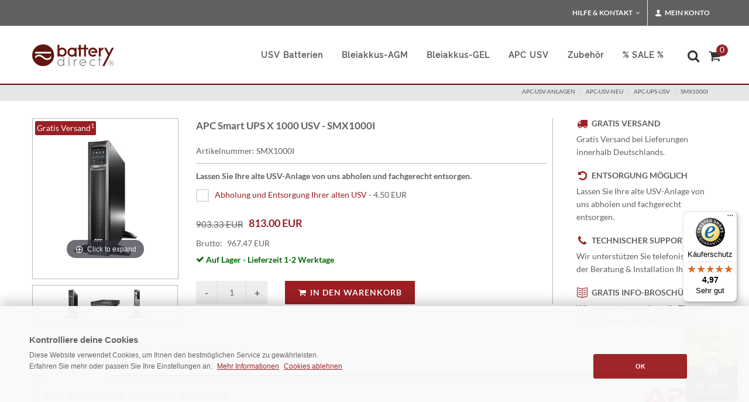

--- FILE ---
content_type: text/html; charset=iso-8859-1
request_url: https://www.battery-direct.de/apc-smart-ups-x-1000-usv-smx1000i.html
body_size: 16442
content:
<!DOCTYPE html>
 <html lang="de">
 
 
 <head><title>APC Smart UPS X 1000 USV - SMX1000I</title>
 <META NAME="keywords" CONTENT="SMX1000I,apc-usv-anlagen,apc-usv-neu,apc-ups-usv,SMX1000I, ">
 <meta NAME="description" CONTENT="APC Smart UPS X 1000 USV - SMX1000I, SMX1000I &#10148; APC Ersatzakkus &#10148; APC USV Anlagen - vom USV Fachhändler &#9742; 0 72 53 / 93 29 00 ">
 <meta name="REVISIT-AFTER" content="1">
 <meta name="msvalidate.01" content="491B657D7F5F49FD58C7BEEE067B68A5" />
 <meta http-equiv="expires" content="0">
 <meta http-equiv="Content-Type" content="text/html; iso-8859-1">
  
 
 
 
 
 <meta name="robots" content="index, follow">
 
 <link rel="icon" href="/favicon.ico">
 
 
 
 	 	<!-- Stylesheets Shop
 	============================================= -->
 
 	<!--
 	<link href="/css/bootstrap.css" type="text/css"  rel="preload" as="style" onload="this.onload=null;this.rel='stylesheet'"> 	
 
 -->	
 
 	
 	<link href="/css/bootstrap.css" type="text/css" rel="stylesheet">	 	 
 
 
 
 	<link href="/css/mainstyle.css" type="text/css"  rel="preload" as="style" onload="this.onload=null;this.rel='stylesheet'">
 
 
 <!--
 	<link href="/style.css" type="text/css"  rel="preload" as="style" onload="this.onload=null;this.rel='stylesheet'">
 	
 
 	<link href="/css/dark.css" type="text/css"  rel="preload" as="style" onload="this.onload=null;this.rel='stylesheet'">
 	<link href="/css/font-icons.css" type="text/css"  rel="preload" as="style" onload="this.onload=null;this.rel='stylesheet'">
 	
 	<link href="/css/animate.css" type="text/css"  rel="preload" as="style" onload="this.onload=null;this.rel='stylesheet'">
 	
 	<link href="/css/magnific-popup.css" type="text/css"  rel="preload" as="style" onload="this.onload=null;this.rel='stylesheet'">
 	
  <link href="/css/responsive.css" type="text/css"  rel="preload" as="style" onload="this.onload=null;this.rel='stylesheet'">
 
   	  
  <link href="/css/components/radio-checkbox.css" type="text/css"  rel="preload" as="style" onload="this.onload=null;this.rel='stylesheet'">
  
  <link href="/css/components/ion.rangeslider.css" type="text/css"  rel="preload" as="style" onload="this.onload=null;this.rel='stylesheet'">
  
 	<link href="/css/components/bs-select.css" type="text/css"  rel="preload" as="style" onload="this.onload=null;this.rel='stylesheet'">
 
 -->
 
 	<meta name="viewport" content="width=device-width, initial-scale=1" />
 
 
 <style>
 
 		.white-section {
 			background-color: #f5f5f5;
 			padding: 5px 5px;
 			-webkit-box-shadow: 0px 1px 1px 0px #a5a5a5;
 			box-shadow: 0px 1px 1px 0px #adadad;
 			border-radius: 3px;
 			height: 150px;
 		}
 
 		.white-section label { margin-bottom: 6px; }
 
 		.dark .white-section {
 			background-color: #333;
 			-webkit-box-shadow: 0px 1px 1px 0px #444;
 			box-shadow: 0px 1px 1px 0px #444;
 		}
 

 
 
 	</style>
 
 
 
 
 
 
 
 
 
 
 <meta name="google-site-verification" content="FzeaE7CahqhdRQObGEv8lxYVtZbgNLaFsa8dbf-ot8s" />
 
 
 
 
 
 
 
 
 
  
 
 <script type="application/ld+json">{ 
  "@context": "https://schema.org", 
  "@type": "BreadcrumbList", 
  "itemListElement": [{ 
    "@type": "ListItem", 
    "position": 1, 
    "name": "Startseite", 
    "item": "https://www.battery-direct.de" 
  },{ 
    "@type": "ListItem", 
    "position": 2, 
    "name": "apc-usv-anlagen", 
    "item": "https://www.battery-direct.de/apc-usv-anlagen.html" 
  },{ 
    "@type": "ListItem", 
    "position": 3, 
    "name": "apc-usv-neu", 
    "item": "https://www.battery-direct.de/apc-usv-anlagen/apc-usv-neu.html" 
  },{ 
    "@type": "ListItem", 
    "position": 4, 
    "name": "apc-ups-usv", 
    "item": "https://www.battery-direct.de/apc-usv-anlagen/apc-usv-neu/apc-ups-usv.html" 
  }] 
 } 
 </script> 
 <script type="application/ld+json"> 
 { 
  "@context": "https://schema.org", 
  "@type": "Product", 
  "sku": "SMX1000I",   	
  "url": "https://www.battery-direct.de/apc-smart-ups-x-1000-usv-smx1000i.html",  
  "name": "APC Smart UPS X 1000 USV - SMX1000I", 
  "description": "APC Smart UPS X 1000 USV - SMX1000I      :        :       :        :        :        :        :        :        :     ", 
 	"image": [ 
    "https://www.battery-direct.de/usv-akku/images/gallery-sets/SMX1000I-APC-Smart-UPS-M-01.JPG" 
   ], 
  "offers": { 
    "@type": "Offer", 
    "priceCurrency": "EUR", 	
    "url": "https://www.battery-direct.de/apc-smart-ups-x-1000-usv-smx1000i.html", 
    "sku": "SMX1000I", 
    "priceValidUntil": "2026-11-28",
     "price": "967.47", 
    "itemCondition": "https://schema.org/NewCondition", 
    "availability": "https://schema.org/InStock", 
        "seller": { 
        "@type": "Organization", 
        "name": "battery direct GmbH & Co KG",
        "logo": "https://www.battery-direct.de/android-chrome-256x256.png"
        } 
 ,"shippingDetails": {
 				"@type": "OfferShippingDetails",
 						"shippingRate": {
 						"@type": "MonetaryAmount",
 						"value": "0",
 						"currency": "EUR"
 						},
 						"shippingDestination": {
 						"@type": "DefinedRegion",
 						"addressCountry": "DE"						
 						}
 				}
 
  } 
 } 
 </script> 
 
 
 
 
 
 
 
 
 
 
 
 
 
 
 
 
 
 
 
 
 
	<script src="/js/mainscript.js" type="text/javascript" defer='defer'></script>	
	
<link href="/css/artdetailcss.css" type="text/css" media="screen" rel="preload" as="style" onload="this.onload=null;this.rel='stylesheet'">
<script src="/js/artdetailjs.js" type="text/javascript" defer='defer'></script>


</head>
<body class="dpbody stretched no-transition"  style="margin-left:0px; margin-right:0px; margin-top:0px; margin-bottom:0px" ><!-- Google Tag Manager (noscript) -->
<noscript><iframe src="https://www.googletagmanager.com/ns.html?id=GTM-W47G3RLP"
height="0" width="0" style="display:none;visibility:hidden"></iframe></noscript>
<!-- End Google Tag Manager (noscript) -->





<!-- Document Wrapper
 	============================================= -->
 <div id="wrapper" class="clearfix">
  <!-- Top Bar
 		============================================= -->
  <div id="top-bar">
    <div class="container clearfix">
      <div class="col_half nobottommargin hidden-xs">
        <p class="nobottommargin" style="color:#FFF;"> </p>
      </div>
      <div class="col_half col_last fright nobottommargin">
        <!-- Top Links
 					============================================= -->
        <div class="top-links">
          <ul>
            <li><a href="#">Hilfe &amp; Kontakt</a>
              <ul>
                <li><a href="/infothek.html" style="color: #444; text-transform: none; font-size:13px; font-weight: normal;">Hilfe &amp; Service</a></li>
                <li><a href="/zahlungsarten.html" style="color: #444; text-transform: none; font-size:13px; font-weight: normal;">Zahlungsarten</a></li>
                <li><a href="/versandkosten.html" style="color: #444; text-transform: none; font-size:13px; font-weight: normal;">Versandkosten</a></li>
                <li><a href="/kontakt.html" style="color: #444; text-transform: none; font-size:13px; font-weight: normal;">Kontakt</a></li>
                <li style="padding: 10px 0px 65px 15px; line-height:20pt; background-color: #e5e5e5;">Kundenservice: <br><strong><i class="icon-call"> </i> 0 72 53-93 29 00</strong>
                  </li>
              </ul>
            </li>
            <li><a href="#"><i class="icon-user"></i> Mein Konto</a>
              <div class="top-link-section" style="line-height:25pt;">
 <a href="/login.html" title="Anmelden" target="_self">
 <div class="btn btn-danger btn-block" type="submit">Anmelden</div></a>
 
 
 
 
                <a href="/anmelden.html" style="color:#333;"> Neuer Kunde? Jetzt registrieren</a>
                <div class="line" style="margin: 10px 0;"></div>
                <a href="/mein-konto.html" style="color:#333;"> Mein Konto</a><br>
                <a href="/alte-bestellungen.html" style="color:#333;"> Meine Bestellungen</a><br>
                <div class="line" style="margin: 10px 0;"></div>
                <i class="icon-lightbulb"></i><a href="/infothek.html" style="color:#333;"> Hilfe &amp; Kontakt</a> </div>
            </li>
          </ul>
        </div>
        <!-- .top-links end -->
      </div>
    </div>
  </div>
  <!-- #top-bar end -->
 </div>
 <!-- #top-bar end -->
 <!-- Header
 		============================================= -->
 <header id="header">
  <div id="header-wrap">
    <div class="container clearfix">
      <div id="primary-menu-trigger"><i class="icon-reorder"></i></div>
      <!-- Logo
 					============================================= -->
      <div id="logo"> <a href="https://www.battery-direct.de" class="standard-logo"><img src="/usv-akku/images/logo.png" alt="battery-direct Logo" ></a> <a href="https://www.battery-direct.de" class="retina-logo"><img src="/usv-akku/images/logo@2x.png" alt="battery-direct Logo"></a> </div>
      <!-- #logo end -->
      <!-- primary navigation
 					============================================= -->
<nav id="primary-menu"><!-- usv batterien
 							============================================= -->
  
  <ul>
    <li><a href="/usv-akku.html" title="usv akku"><div>USV Batterien</div></a>
      <div class="mega-menu-content style-2 clearfix"><ul class="mega-menu-column col-md-6"><li class="mega-menu-title"><a href="#"><div>USV Batterien für:</div></a>
            <ul>
              <li><a href="/apc-akku-auswahl.html" title="apc akkus">APC</a></li>
              <li><a href="/adpos-akku.html" title="aeg akkus">AdPos</a></li>
              <li><a href="/aeg-akku.html" title="aeg akkus">AEG</a></li>
              <li><a href="/beckhoff-usv-akkupack.html" title="beckhoff akkus">Beckhoff</a></li>
              <li><a href="/belkin-akku.html" title="belkin akkus">Belkin</a></li>
              <li><a href="/compaq-ersatzakku.html" title="compaq akkus">Compaq</a></li>
              <li><a href="/cyberpower-akku/cyberpower.html" title="compaq akkus">CyberPower</a></li>
              <li><a href="/dell-ersatzakku.html" title="dell akkus">DELL</a></li>
              <li><a href="/eaton-ersatzakku.html" title="eaton akkus">Eaton</a></li>
              <li><a href="/fujitsu-akku.html" title="fujitsu akkus">Fujitsu</a></li>
              <li><a href="/hp-ersatzakku.html" title="hp akkus">HP</a></li>
              <li><a href="/ibm-akku.html" title="ibm akkus">IBM</a></li>
              <li><a href="/mge-batterien.html" title="mge akkus">MGE</a></li>
              <li><a href="/newave-abb-group-akku.html" title="newave akkus">Newave</a></li>
              <li><a href="/online-usv-akku.html" title="online ag akkus">Online AG</a></li>
              <li><a href="/powerware-batterien.html" title="powerware akkus">Powerware</a></li>
              <li><a href="/dc-usv-akku/puls-power-akku.html" title="puls power">PULS Power</a></li>
              <li><a href="/riello-ups-akku.html" title="riello akkus">Riello</a></li>
              <li><a href="/diverse-hersteller.html" title="diverse hersteller">Diverse Hersteller</a></li>
            </ul>
          </li>
        </ul></div>
    </li>
    <!-- bleiakkus agm
 							============================================= -->
    <li class="mega-menu"><a href="/usv-batterie.html" title="Bleiakkus"><div>Bleiakkus-AGM</div></a>
      <div class="mega-menu-content style-2 clearfix"><ul class="mega-menu-column col-md-3"><li class="mega-menu-title"><a href="/usv-batterie/akku-12v.html" title="12V AGM Bleiakkus"><div>12V AGM Bleiakkus</div></a>
            <ul>
              <li><a title="12V 1.2ah" href="/usv-batterie/akku-12v/12v-1-2ah.html">12V 1.2AH</a></li>
              <li><a title="12V 2.3ah" href="/usv-batterie/akku-12v/12v-2-3ah.html">12V 2.3AH</a></li>
              <li><a title="12V 3ah" href="/usv-batterie/akku-12v/12v-3ah.html">12V 3.6AH</a></li>
              <li><a title="12V 4.2ah" href="/usv-batterie/akku-12v/12v-4-2ah.html">12V 4.2AH</a></li>
              <li><a title="12V 5ah" href="/usv-batterie/akku-12v/12v-5ah.html">12V 5AH</a></li>
              <li><a title="12V 5.5ah" href="/usv-batterie/akku-12v/12v-5-5ah.html">12V 5.5AH</a></li>
              <li><a title="12V 5.8ah" href="/usv-batterie/akku-12v/12v-5-8ah.html">12V 5.8AH</a></li>
              <li><a title="12V 6ah" href="/usv-batterie/akku-12v/12v-6ah.html">12V 6AH</a></li>
              <li><a title="12V 7.2ah" href="/usv-batterie/akku-12v/12v-7ah.html">12V 7AH</a></li>
              <li><a title="12V 9ah" href="/usv-batterie/akku-12v/12v-7-2ah.html">12V 7.2AH</a></li>
              <li><a title="12V 9ah" href="/usv-batterie/akku-12v/12v-9ah.html">12V 9AH</a></li>
              <li><a title="12V 10ah" href="/usv-batterie/akku-12v/12v-10ah.html">12V 10AH</a></li>
              <li><a title="12V 12ah" href="/usv-batterie/akku-12v/12v-12ah.html">12V 12AH</a></li>
              <li><a title="12V 15ah" href="/usv-batterie/akku-12v/12v-15ah.html">12V 15AH</a></li>
              <li><a title="12V 17ah" href="/usv-batterie/akku-12v/12v-17ah.html">12V 17AH</a></li>
              <li><a title="12V 20ah" href="/usv-batterie/akku-12v/12v-20ah.html">12V 20AH</a></li>
              <li><a title="12V 22ah" href="/usv-batterie/akku-12v/12v-22ah.html">12V 22AH</a></li>



            </ul>
          </li>
        </ul>
        <ul class="mega-menu-column col-md-3"><li class="mega-menu-title"><a href="/usv-batterie/akku-12v.html"><div>12V AGM Bleiakkus</div></a>
            <ul>
              <li><a title="12V 26ah" href="/usv-batterie/akku-12v/12v-26ah.html">12V 26AH</a></li>
              <li><a title="12V 28ah" href="/usv-batterie/akku-12v/12v-28ah.html">12V 28AH</a></li>
              <li><a title="12V 33ah" href="/usv-batterie/akku-12v/12v-33ah.html">12V 33AH</a></li>
              <li><a title="12V 40ah" href="/usv-batterie/akku-12v/12v-40ah.html">12V 40AH</a></li>
              <li><a title="12V 50ah" href="/usv-batterie/akku-12v/12v-50ah.html">12V 50AH</a></li>
              <li><a title="12V 55ah" href="/usv-batterie/akku-12v/12v-55ah.html">12V 55AH</a></li>
              <li><a title="12V 80ah" href="/usv-batterie/akku-12v/12v-80ah.html">12V 80AH</a></li>
              <li><a title="12V 100ah" href="/usv-batterie/akku-12v/12v-100ah.html">12V 100AH</a></li>
              <li><a title="12V 105ah" href="/usv-batterie/akku-12v/12v-105ah.html">12V 105AH</a></li>
              <li><a title="12V 110ah" href="/usv-batterie/akku-12v/12v-110ah.html">12V 110AH</a></li>
              <li><a title="12V 125ah" href="/usv-batterie/akku-12v/12v-125ah.html">12V 125AH</a></li>
              <li><a title="12V 160ah" href="/usv-batterie/akku-12v/12v-160ah.html">12V 160AH</a></li>
              <li><a title="12V 180ah" href="/usv-batterie/akku-12v/12v-180ah.html">12V 180AH</a></li>
              <li><a title="12V 230ah" href="/usv-batterie/akku-12v/12v-230ah.html">12V 230AH</a></li>

            </ul>
          </li>
        </ul>
        <ul class="mega-menu-column col-md-3"><li class="mega-menu-title"><a href="/usv-batterie/akku-6v.html" title="AGM Bleiakkus"><div>6V AGM Bleiakkus</div></a>
            <ul>
              <li><a title="6v 5ah" href="/usv-batterie/akku-6v/6v-5ah.html">6v 5AH</a></li>
              <li><a title="6v 9ah" href="/usv-batterie/akku-6v/6v-9ah.html">6v 9AH</a></li>
              <li><a title="6v 12ah" href="/usv-batterie/akku-6v/6v-12ah.html">6v 12AH</a></li>
            </ul>
          </li>
        </ul>
        <ul class="mega-menu-column col-md-3">
        <li class="mega-menu-title"><a href="/usv-batterie/akku-2v.html" title="2V AGM Bleiakkus"><div>2V AGM Bleiakkus</div></a>
            <ul>
              <li><a title="2v 200ah" href="/usv-batterie/akku-2v/2v-200ah.html">2v 200AH</a></li>
              <li><a title="2v 300ah" href="/usv-batterie/akku-2v/2v-300ah.html">2v 300AH</a></li>
              <li><a title="2v 300ah" href="/usv-batterie/akku-2v/2v-400ah-3000ah.html">2v 400ah-3000AH</a></li>
            </ul>
          </li>
      <br /><br /><br />    
<li class="mega-menu-title"><a href="/usv-batterie.html" title="AGM Bleiakku Filter"><div>AGM Bleiakku Filter</div></a>
                    <a href="/usv-batterie.html"><img data-src="/images/akku-filter.png" width="118" height="89" class="lazyload" alt="akku filter"></a> 
                  </li>
 
          
          
        </ul>
        
                
        
        
        
        
        </div>
    </li>
       <!-- bleiakku gel
 							============================================= -->
    <li><a href="/gel-akku.html" title="ABB USV"><div>Bleiakkus-GEL</div></a></li>

    <!-- apc usv
 							============================================= -->
    <li><a href="/apc-usv-anlagen.html" title="APC USV"><div>APC USV</div></a>
      <div class="mega-menu-content style-2 clearfix"><ul class="mega-menu-column col-md-6"><li class="mega-menu-title"><a href="/apc-usv-anlagen.html" title="APC USV"><div>APC USV</div></a>
            <ul>
              <li><a href="/apc-usv-anlagen.html" title="APC USV Anlagen">APC USV Anlagen</a></li>
              <li><a href="/apc-akku-auswahl.html" title="APC Ersatzakkus">APC Ersatzakkus</a></li>
            </ul>
          </li>
        </ul></div>
    </li>
    <!-- zubehör
 							============================================= -->
    <li class="mega-menu"><a href="/usv-zubehoer.html"><div>Zubehör</div></a>
      <div class="mega-menu-content style-2 clearfix"><ul class="mega-menu-column col-md-3"><li class="mega-menu-title"><a href="/usv-zubehoer.html"><div>APC Zubehör</div></a>
            <ul>
              <li><a href="/usv-zubehoer/apc-bypass.html" title="APC Bypass Transferschalter">APC Bypass &amp; Transferschalter</a></li>
              <li><a href="/usv-zubehoer/apc-garantieverlaengerung.html" title="APC Garantieverl&auml;ngerun">APC Garantieverlängerung</a></li>
              <li><a href="/usv-zubehoer/kommunikationskarten.html" title="PC Kommunikationskarten">APC Kommunikationskarten</a></li>
              <li><a href="/usv-zubehoer/steckdosenleiste.html" title="APC PDU / Steckdosenleisten">APC PDU / Steckdosenleisten</a></li>
            </ul>
          </li>
        </ul>
        <ul class="mega-menu-column col-md-3"><li class="mega-menu-title"><a href="/usv-zubehoer.html"><div>APC Zubehör</div></a>
            <ul>
              <li><a href="/usv-zubehoer/zubehoer.html" title="USV Rackschienen">USV Rackschienen</a></li>
              <li><a href="/usv-zubehoer/steckdosenleiste.html" title="Steckdosenleisten / APC PDU">Steckdosenleisten / APC PDU</a></li>
              <li><a href="/usv-zubehoer/stecker-kupplungen.html" title="Stecker &amp; Kupplunge">Stecker &amp; Kupplungen</a></li>
              <li><a href="/usv-zubehoer/strom-datenkabel.html" title="Strom/-Datenkabel">Strom/-Datenkabel</a></li>
            </ul>
          </li>
        </ul>
        <ul class="mega-menu-column col-md-3"><li class="mega-menu-title"><a href="/usv-zubehoer.html"><div>Batterie Zubehör</div></a>
            <ul>
              <li><a href="/usv-zubehoer/polschutzkappe.html" title="Batterie-Polschutz">Batterie-Polschutz</a></li>
              <li><a href="/usv-zubehoer/adapter-verbinder.html" title="Batterie-Adapter">Batterie-Adapter</a></li>
              <li><a href="/usv-zubehoer/batterie-verbinder.html" title="Batterie-Verbinder">Batterie-Verbinder</a></li>
              <li><a href="/bleiakku-ladegeraete.html" title="Batterie-Verbinder">Ladegeräte</a></li>

            </ul>
          </li>
        </ul>
        <ul class="mega-menu-column col-md-3"><li class="mega-menu-title"><a href="/usv-zubehoer.html"><div>Service</div></a>
            <ul>
              <li><a href="/usv-zubehoer/service.html" title="Abholung &amp; Entsorgung">Abholung &amp; Entsorgung</a></li>
              <li><a href="/usv-zubehoer/service.html" title="USV-Wartung">USV-Wartung</a></li>
            </ul>
          </li>
        </ul></div>
    </li>
    <li><a href="/sonderposten.html" title="SALE"><div style="margin-right:18px;">% SALE %</div></a></li>
  </ul>
  <!-- .mega-menu end -->
  <!-- Top Cart
 						============================================= -->
  <div id="top-cart"> <a href="#" id="top-cart-trigger" title="Warenkorb"><i class="icon-shopping-cart"></i><span>
    <div id="wrkvorschauanzahl" style="display: inline; ">0</div>
    </span></a>
    <div class="top-cart-content" id="warenkorb">
      <div id="wrkvorschauheader">      <div class="top-cart-title">
        <h4>Warenkorb</h4>
      </div>
 </div>
      <div id="wrkstrg"> <div id="warenkorbinhalt">     <div class="top-cart-title">
        <h4>... ist momentan leer</h4>
      </div>
</div> </div>
    </div>
  </div>
  <!-- #top-cart end -->
  <!-- Top Search
 						============================================= -->
  <div id="top-search"><a href="#" id="top-search-trigger" title="Suche"><i class="icon-search3" style="left: -0.3em"></i><i class="icon-line-cross"></i></a>
    <form action="/usv-akku/shop.cgi" method="get" id="gs">
      <input name="suche" value="1" type="hidden">
      <input name="lang" value="d" type="hidden">
      <span role="status" aria-live="polite" class="ui-helper-hidden-accessible"></span>
	  <input type="text" class="form-control" title="suchfeld"
	  
placeholder="Suchbegriff hier eingeben ..."

	  
	  name="wort" id="suchesuggest" onfocus="if(this.value == this.defaultValue &amp;&amp; this.value != '')this.value='';" value="  Produktsuche..." size="16" class="search ui-autocomplete-input" autocomplete="off">
      <div id="suche-info" style="width:300px;display:none"></div>
    </form>
  </div>
  <!-- #top-search end -->
</nav>
<!-- #primary-menu end -->
 </div>
  </div>
 </header>
 <!-- #header end -->
 <!-- Page Title
 		============================================= -->
 <section id="page-title">
  <div class="container clearfix">
 
    <span> </span>
 <ol class="breadcrumb" style="text-transform: uppercase;">         <li><a href="https://www.battery-direct.de/apc-usv-anlagen.html" target="_self">apc-usv-anlagen</a></li>     <li><a href="https://www.battery-direct.de/apc-usv-anlagen/apc-usv-neu.html" target="_self">apc-usv-neu</a></li>   <li><a href="https://www.battery-direct.de/apc-usv-anlagen/apc-usv-neu/apc-ups-usv.html" target="_self">apc-ups-usv</a></li>     <li><a href="apc-smart-ups-x-1000-usv-smx1000i.html" target="_self">SMX1000I</a></li>             </ol>             
  </div>
 </section>
 <!-- #page-title end -->
 <!-- Content
 		============================================= -->
 
 
 
 
 
 
 
 
 
 
 
 
 
 
 
 
 
 
 
 
 
 
 
 
 
 
 		<section id="content" style="min-height: 400px;">
 
 			<div class="content-wrap">
 
 				<div class="container clearfix">
 


<form method=post action="https://www.battery-direct.de/usv-akku/shop.cgi" name="form_601010034" id="artdetailwrk">
<input type=hidden name='lang' value='d'>
<input type=hidden name='kat' value='06.01.01'>
<input type=hidden name='wrkid' value=''>
<input type=hidden name=id value='601010034'>
<input type=hidden name=artid value='601010034'>
<input type=hidden name='sortart' value=''>
<input type=hidden name=katseite value='-1'>
<input type=hidden name=artcross value='AP9640,SMX48RMBP2U,SMX750I,RBC116-BD1'>



<style>
 
  #artbruttopreis {
  border:0;
  max-width:70px;
  display: inline;
 }
 #artpreis {
  border: 0;
  max-width: 90px;
  display: inline;
 }
 
 </style>
 
 
 
 
 <div class="single-product" style="margin-top: 70px;">
 
 						<div class="product">
 
 							<div class="sidebar clearfix">
 
 
 
 <script type="text/javascript">
  Magic360.lang = {
  'hint-text': 'drehen',
  'mobile-hint-text': 'drehen',
 }; 
 
 
 var MagicScrollOptions = {
    items:4,
    width:250
 };
 
 
 var Magic360Options = { 
    'autospin' : 'twice'
 };
 
 
 var MagicThumbOptions = {
    hint:'off', 
  };
 
  var MagicThumbOptions = {
 'autospin-start' : 'load'
  };
  
  </script>     				 
 
 
 
 
 
 
 <table width="250px" height="350px" style="margin: 0px; padding: 0px; ">
 
 
<tr valign=middle style="height:100%;vertical-align: middle;"><td align="center" style="border:1px solid #b7b7b7;text-align:center;width:100%;height:100%;vertical-align: middle;">
    	
 <a class="MagicThumb"  data-options="lazyLoad: true" id="allstar" href="https://www.battery-direct.de/usv-akku/images/gallery-sets/SMX1000I-APC-Smart-UPS-L-01.JPG" rel="disable-zoom: true;background-opacity:75;image-size:fit-screen"  onclick="return false;">
 <img src="https://www.battery-direct.de/usv-akku/images/gallery-sets/SMX1000I-APC-Smart-UPS-M-01.JPG" alt="APC Smart UPS X 1000 USV - SMX1000I"></a>
	

</td></tr>
<tr><td>
   <div class="MagicScroll" data-options="lazyLoad: true" id="ZoomScroll" style="height:65px;">
<a id="bdya" rel="zoom-id:allstar;thumb-id:allstar;background-opacity:75;image-size:fit-screen;" class="item-thumbnail" href="https://www.battery-direct.de/usv-akku/images/gallery-sets/SMX1000I-APC-Smart-UPS-L-01.JPG" rev="https://www.battery-direct.de/usv-akku/images/gallery-sets/SMX1000I-APC-Smart-UPS-M-01.JPG" onclick="return false;">
<img style="padding-top:0px" src="https://www.battery-direct.de/usv-akku/images/gallery-sets/SMX1000I-APC-Smart-UPS-S-01.JPG" alt="APC Smart UPS X 1000 USV - SMX1000I"/></a> 


<a data-thumb-id="bdya" rel="zoom-id:allstar;thumb-id:allstar;background-opacity:75;image-size:fit-screen;" class="item-thumbnail" href="https://www.battery-direct.de/usv-akku/images/gallery-sets/SMX1000I-APC-Smart-UPS-L-02.JPG" rev="https://www.battery-direct.de/usv-akku/images/gallery-sets/SMX1000I-APC-Smart-UPS-M-02.JPG" onclick="return false;">
<img style="padding-top:0px" src="https://www.battery-direct.de/usv-akku/images/gallery-sets/SMX1000I-APC-Smart-UPS-S-02.JPG" alt="APC Smart UPS X 1000 USV - SMX1000I"/></a> 


<a data-thumb-id="bdya" rel="zoom-id:allstar;thumb-id:allstar;background-opacity:75;image-size:fit-screen;" class="item-thumbnail" href="https://www.battery-direct.de/usv-akku/images/gallery-sets/SMX1000I-APC-Smart-UPS-L-03.JPG" rev="https://www.battery-direct.de/usv-akku/images/gallery-sets/SMX1000I-APC-Smart-UPS-M-03.JPG" onclick="return false;">
<img style="padding-top:0px" src="https://www.battery-direct.de/usv-akku/images/gallery-sets/SMX1000I-APC-Smart-UPS-S-03.JPG" alt="APC Smart UPS X 1000 USV - SMX1000I"/></a> 

</div>
</td></tr>

  <div class="sale-flash">Gratis Versand<sup>1</sup></div>
 </table> 
 
 
 
 							</div>
 
 							<div class="postcontent bothsidebar clearfix">
 
 								
 
 							
 <h1>APC Smart UPS X 1000 USV - SMX1000I</h1>
 								<div class="clear"></div>
 
 								<div class="panel panel-default product-meta">
 									<div class="panel-body">
 										<span>Artikelnummer: SMX1000I</span>
 
 									</div>
 								</div>
 
 
 								<div class="clear"></div>
 								 <div class="line" style="margin: 10px 0;"></div>
 
 
 								<p><strong>Lassen Sie Ihre alte USV-Anlage von uns abholen und fachgerecht entsorgen.</strong></p>
 						
 
 
 
 
 
 
 
 
 
 
 
 
 <ul class="artnrliul"><li class="artnrlili"><input value='%sel%2-4.50' id='lwchbx2' class="checkbox-style"  type="checkbox" aria-labelledby="label-lwchbx2 price-lwchbx2"><label for="lwchbx2" id="label-lwchbx2" class="checkbox-style-3-label"><a href="https://www.battery-direct.de/entsorgung-usv-fpups.html" class="artnrlilihref">Abholung und Entsorgung Ihrer alten USV</a></label> - <span id="price-lwchbx2" class="checkbox-price">4.50 EUR</span></li></ul><style>.artnrlili{ list-style: none;float:left}</style><input id=artnrlisten type=hidden name='artopt32' class=form>	 
 <div class="clear"></div>
 <br><div class="product-price"><del><div id="alterpreis" style="float:left;top:3px;position:relative"><del>903.33 EUR</del></div></del> <ins>&nbsp;&nbsp;&nbsp;<div id="artpreis">813.00 EUR</div></ins></div>
 								<div class="clear"></div>
 
 
 
 								<div class="panel panel-default product-meta" style="margin-bottom: 30px;">
 									<div class="panel-body">
 										
 
 <!--
 <span>Brutto: <div id="artbruttopreis">967.47 EUR</div> 
 -->
 
 <span id="bruttospan" style="display:none;white-space:nowrap">Brutto:
 <div id="artbruttopreis">967.47 EUR</div>
 
 
 
 
 
 					
 
 
 
 </span>
 
 <span id="bruttospan" style="display:none;white-space:nowrap;">Brutto:
 
 <div id="artbruttopreis">967.47 EUR</div></span>
 
 
 
 										<table class=haupttabellen cellspacing=2 cellpadding=2><tr valign=top><td></td><td><span class="green"><i class="icon-ok"></i> Auf Lager -  Lieferzeit 1-2 Werktage</span>  </td></tr></table> 
 									</div>
 								</div>
 
 
 
 
 
 
              
 
 
 <div class="quantity clearfix">
 <input value="-" class="minus" type="button" id="artqm">
 <input step="1" min="1" name="wrk_601010034" value="1" title="Qty"class="qty" size="4" type="text" id="artq">
 <input value="+" class="plus" type="button" id="artqp">
 </div>
 <button type="submit" class="add-to-cart button nomargin" id="btnartpluswrk" data-notify-position="top-full-width" data-notify-type="success" data-notify-msg="Artikel in den Warenkorb gelegt!" onClick="SEMICOLON.widget.notifications(this); return false;"><i class="icon-shopping-cart"></i>In den Warenkorb</button>
 
 								
 
 
 
 
 
 
 
 
 
 
 
 </div>
 
 							<div class="sidebar col_last clearfix">
 
 
 <div class="feature-box fbox-plain fbox-dark fbox-small"><div class="fbox-icon"><i class="icon-truck2"></i></div><h3>Gratis Versand</h3><p class="notopmargin">Gratis Versand bei Lieferungen innerhalb Deutschlands.</p></div><div class="feature-box fbox-plain fbox-dark fbox-small"><div class="fbox-icon"><i class="icon-undo"></i></div><h3>Entsorgung möglich</h3><p class="notopmargin">Lassen Sie Ihre alte USV-Anlage von uns abholen und fachgerecht entsorgen.</p></div><div class="feature-box fbox-plain fbox-dark fbox-small"><div class="fbox-icon"><i class="icon-phone3"></i></div><h3>Technischer Support</h3><p class="notopmargin">Wir unterstützen Sie telefonisch bei der Beratung &amp; Installation Ihrer USV.</p></div><div class="feature-box fbox-plain fbox-dark fbox-small"><div class="fbox-icon"><i class="icon-line2-book-open"></i></div><h3>Gratis Info-Broschüre</h3><p class="notopmargin">Wissenswertes rund um die Themen USV-Anlagen und Akku-Technik.</p></div>
 								
 
 							</div>
 
 
 							<div class="col_full nobottommargin" style="padding-top:30px;">
 
 
 <div class="tabs tabs-responsive clearfix">
 							<ul class="tab-nav clearfix">
 								<li><a href="#tabs-1">Eigenschaften</a></li>
 								<li><a href="#tabs-2">FAQ</a></li>
 								<li><a href="#tabs-3"></a></li>
 								<li><a href="#tabs-4"><i class="icon-info-sign"></i> Mengenrabatt</a></li>
 							</ul>
 
 							<div class="tab-container">
 
 								<div class="tab-content clearfix" id="tabs-1">
 											<p><img data-src="/images/apc-usv-logo.png" alt="apc usv logo" width="110" height="56" class="fright lazyload"><h4>APC Smart UPS X 1000 USV - SMX1000I</h4>APC Smart UPS USV Anlagen sind der perfekte Schutz vor Stromschwankungen und Stromausfällen. Mit APC Smart UPS 1000 Geräten vom Marktführer APC tragen Sie Ihren Teil zur sicheren Stromversorgung bei. Für jeden Kundenwunsch findet sich die passende Lösung. Die APC SMX1000I UPS ist eines der gängigsten Modelle auf dem Markt. Wenn Sie sich nicht sicher sind, ob Sie mit der SMX1000I die richtige Wahl getroffen haben, können Sie sich gerne mit uns in Verbindung setzen. Wir beraten Sie gerne.<br><br><table class="table" id=attribute><colgroup><col style="width:180px;"><col></colgroup>



<tr><td>Hersteller:</td><td>APC© </td></tr>



<tr><td>Herstellernummer:</td><td>SMX1000I </td></tr>



<tr><td>Herstellerhinweis:</td><td><a href="/info/hersteller_apc-usv.html" title="herstellerhinweis" data-lightbox="iframe">Kontakt </a> </td></tr>



<tr><td>Produktgruppe:</td><td>APC Smart UPS </td></tr>



<tr><td>Baureihe:</td><td>APC USV </td></tr>



<tr><td>Bauform:</td><td>Rack/Tower </td></tr>



<tr><td>Austauschbatterie:</td><td><a href="/apc-akku-rbc116-bd1.html" title="RBC116">RBC116</a> </td></tr>



<tr><td>Technologie:</td><td>Line-Interactive </td></tr>



<tr><td>Anschlussart (Ausgang):</td><td>8 x Kaltgerätestecker IEC-320 C13 </td></tr>



<tr><td>Anschlussart (Eingang):</td><td>1 x Kaltgerätestecker IEC-320 C14 </td></tr>



<tr><td>Anschlussmöglichkeit:</td><td>Externes Batterypack (siehe Zubehör) zur Laufzeitverlängerung: SMX48RMBP2U </td></tr>



<tr><td>Max Leistung:</td><td>800 W</td></tr>



<tr><td>Max Scheinleistung:</td><td>1000 VA</td></tr>



<tr><td>Nennspannung:</td><td>230 V</td></tr>



<tr><td>Material:</td><td>24,1 </td></tr>



<tr><td>Schnittstellen:</td><td>SmartSlot, USB, Seriell </td></tr>



<tr><td>Netzwerkfähig:</td><td>Möglich </td></tr>



<tr><td>Laufzeit (50%):</td><td>24,1 Min.</td></tr>



<tr><td>Laufzeit (Volllast):</td><td>8,6 Min.</td></tr>



<tr><td>Laufzeit verlängern:</td><td>Möglich </td></tr>



<tr><td>Laufzeitdiagramm:</td><td><a href="https://www.se.com/de/de/products-runtime-graph/SMX1000I/apc/" target="_blank" onclick="open('https://www.se.com/de/de/products-runtime-graph/SMX1000I/apc/','_blank','scrollbars=yes,width=640,height=480')	return false">Diagramm anzeigen</a> </td></tr>



<tr><td>Herstellergarantie:</td><td>3 Jahre Reparatur oder Austausch (Batterie ausgenommen) und 2 Jahre auf Batterie (Details siehe Hersteller-Web-Site) </td></tr>



<tr><td>Länge:</td><td>490 mm</td></tr>



<tr><td>Breite:</td><td>432 mm</td></tr>



<tr><td>Höhe:</td><td>89 mm</td></tr>



<tr><td>Höhe im Rack:</td><td>2 HE </td></tr>



<tr><td>Gewicht:</td><td>23 kg</td></tr>



<tr><td>Lieferumfang:</td><td>APC Smart UPS SMX1000I, Software-CD, Dokumentations-CD, Bedienungsanleitung, Kommunikationskabel, USB-Kabel, Stützfüße, 2 x Geräteanschlusskabel (10A), Rackwinkel, Rackhalterungen </td></tr>



<tr><td>Info:</td><td>SMX1000I </td></tr>



<tr><td></td><td></td></tr></table><div class="col_full"><img alt="apc smart ups" width="1170" height="188" class="lazyload" data-src="https://www.battery-direct.de/images/apc/apc-smart-ups.jpg"><br></div><div class="col_two_fifth"><h4>Was ist ein APC USV Anlage?</h4>Eine APC USV (Unterbrechungsfreie Stromversorgung) ist ein System zur Stromversorgung, das mit einem Energiespeicher ausgestattet ist und im Falle eines Stromausfalls eine kontinuierliche Versorgung der angeschlossenen Geräte sicherstellt. Weitere Artikel dieser Produktgruppe finden Sie hier: <a href="https://www.battery-direct.de/apc-usv-anlagen/apc-usv-neu.html?produktgruppe=APC-Smart-UPS" title="apc smart ups">APC Smart UPS</a>.</div><div class="col_three_fifth col_last"><h4>Produktmerkmale</h4><ul class="iconlist"><li><i class="icon-play" style="color:#44cd5d"></i>Alles im Blick - Das LC-Display liefert detaillierte Informationen über den USV-Status.</li><li><i class="icon-play" style="color:#44cd5d"></i>Einfache Konfiguration der USV über das LC-Display möglich.</li><li><i class="icon-play" style="color:#44cd5d"></i>Sinusförmig Ausgangsspannung für eine optimale Gerätekompatibilität.</li><li><i class="icon-play" style="color:#44cd5d"></i>Effizienter Sparmodus senkt Betriebskosten.</li><li><i class="icon-play" style="color:#44cd5d"></i>Automatische Spannungsregelung (AVR), Rauschfilter und Überspannungsschutz.</li><li><i class="icon-play" style="color:#44cd5d"></i>USB- und serielle Ports für das USV-Management.</li><li><i class="icon-play" style="color:#44cd5d"></i>APC SmartSlot Steckplatz für Zubehörkarten. Erweitertes Management hiermit möglich.</li></ul></div><div class="col_three_fifth"><h4>Was ist ein APC SmartSlot Steckplatz?</h4>Der APC SmartSlot Steckplatz befindet sich auf der Rückseite von APC USV Anlagen. Mit einer Vielzahl von Zubehörkarten ist ein erweitertes Management möglich. Diese Karten ermöglichen unter anderem, eine verbesserte Netzwerkverwaltung der USV oder die Überwachung von Umgebungsbedingungen wie Temperatur und Luftfeuchtigkeit. Mit dem APC SmartSlot Steckplatz können Sie Ihre USV auf ein neues Leistungsniveau bringen und Ihre Systeme optimal schützen.</div><div class="col_two_fifth col_last"><img alt="apc smart ups" width="246" height="260" class="aligncenter lazyload" data-src="/images/apc/apc-smartslot.jpg"></div></p>
 								</div>
 								<div class="tab-content clearfix" id="tabs-2">
 											<p><div style="margin-top: 25px;" class="col_full"><h4>Was ist eine USV Anlage?</h4>Eine unterbrechungsfreie Stromversorgungsanlage (kurz USV Anlage) dient der der Notstromversorgung angeschlossener Verbraucher, wie beispielsweise sensible IT-Systeme in Unternehmen. Je nach Typ, bietet die USV Anlage nicht nur Schutz vor Stromausfällen, sondern auch vor Unter- und Überspannungen.<br /><br /><h4>Was für Arten von USV Anlagen gibt es?</h4>USV-Anlagen werden im Wesentlichen in drei Kategorien unterteilt:<br>1.) <strong>Offline / Standby-USV</strong> Anlagen der Klassifikation 3 nach IEC 62040-3<br>USV-Anlagen dieser Art bieten einen Schutz vor Stromausfall, Spannungseinbruch und Überspannung. Sie sind die kostengünstigste Option im Bereich USV Anlagen. Es dauert bis zu 10 ms, bis die Anlage bei einem Stromausfalll die Versorgungsspannung der Verbraucher übernimmt. EDV-Geräte wie Computer sind oftmals in der Lage, diese Verzögerung zu kompensieren, sodass es vom Verbraucher her keinen Einbruch erkennbar ist. Daher ist dieses System hauptsächlich für Computer oder Geräte des nicht-kritischen Bereichs geeignet. <br>2.) <strong>Line-Interactive-USV</strong> Anlagen der Klassifikation 2 nach IEC 62040-3<br>Line-Interactive-Anlagen stellen einen Kompromiss zwischen der Offline- und der Online-Technologie dar. Im Gegensatz zu Offline-USV-Geräten glätten sie die Ausgangsspannung aus, um die angeschlossenen Verbraucher vor Überspannungen und Leitungsrauschen zu schützen.<br>3.) <strong>Online USV</strong> Anlagen der Klassifikation 1 nach IEC 62040-3<br>Online-USV-Anlagen der Doppelwandler-Klasse sind für kritische Anwendungen optimal, da durch ihren dauerhaft aktiven Gleich- und Wechselrichter ein sauberer Wechselstrom erzeugt wird. Sie schützen dadurch vor hohen Spannungsspitzen, Frequenzabweichungen, Schaltspitzen und Oberwellen. Im Falle eines Netzausfalls erfolgt keine Spannungsunterbrechung, sodass Ihre Verbraucher stets versorgt werden.<br><br /><h4>Wie lang ist die Überbrückungszeit der USV-Anlage?</h4>Die Überbrückungszeit hängt von der angeschlossenen Last ab. In dem folgenden Diagramm können Sie die Überbrückungszeit entsprechend ermitteln. <a href="https://www.apc.com/products/runtimegraph/runtime_graph.cfm?base_sku=SMX1000I&ISOCountryCode=de" title="Chart" target="_blank">Laufzeitdiagramm</a>.<br /><br /><h4>Welche USV-Leistung benötigte ich?</h4>Geben Sie hier die Gesamtlast (in Watt) aller Geräte ein, die durch die USV geschützt werden sollen.<br>Es empfiehlt sich einen Puffer von 20% nach oben zu berücksichtigen.<br><strong>Beispielrechnung:</strong><br>Monitor: ca. 110 Watt<br>PC/Workstation: ca. 100 Watt<br>Router: ca: 20 Watt<br>______________________<br>Gesamtlast: 230 Watt<br>230 Watt plus 20% = <strong>276 Watt (benötigte Max. Leistung der USV)</strong><br /><br /><h4>Was für Bauarten gibt es?</h4>Es gibt unterschiedliche Bauarten von USV Anlagen. Standgeräte oder 19"-Rackmodule. Wenn man eine Bauart wählt, ist es wichtig, dass man den Standort vorher bestimmt.<br /><br /></div></p>
 								</div>
 								<div class="tab-content clearfix" id="tabs-3">
 																					<p></p>
 
 								</div>
 								<div class="tab-content clearfix" id="tabs-4">
 												<p><h4>Mengenrabatt</h4><ul class=iconlist><li><i class=icon-caret-right></i>ab 2 Stück 2% Rabatt = 796.74 EUR</li><li><i class=icon-caret-right></i>ab 4 Stück 3% Rabatt = 788.61 EUR</li><li><i class=icon-caret-right></i>ab 8 Stück 4% Rabatt = 780.48 EUR</li></ul><br />Für ein individuelles Angebot nehmen Sie gerne <a href="/kontakt.html" title="Kontakt" target="_self">Kontakt</a> mit uns auf.<br /><br /><br /><img data-src="https://www.battery-direct.de/usv-img/apc-smart-ups.png" alt="reseller" width="180" height="28" border="0" align="bottom" class="lazyload"/>  Registrieren Sie sich für Sonderkonditionen <a href="/reseller.html" title="Resellerprogramm" target="_self">hier</a>.<br /><br /></p>
 								</div>
 
 							</div>
 
 						</div>								
 
 
 
 
 
 
 							</div>
 
 						</div>
 					</div>
</form><br><h4><strong>Folgende Artikel könnten Sie auch interessieren:</strong></h4><div class="red-line"></div><!-- Cross-selling
 		============================================= -->
 
 <div class="single-product" style="margin-top:50px;">
  <div class="product">
    <div class="sidebar clearfix">
      <!-- Product Single - Gallery
 								============================================= -->
      <img alt="AP9640" width="180" height="180" border="0" class="lazyload" data-src="https://www.battery-direct.de/usv-akku/images/gallery-sets/AP9640-APC-M-01.JPG" /> 
      <!-- Product Single - Gallery End -->
    </div>
    <div class="postcontent bothsidebar clearfix"> <a href="https://www.battery-direct.de/apc-ap9640.html" title="AP9640 APC UPS Network Management Card 3" target="_self">
      <h2>AP9640 APC UPS Network Management Card 3</h2>
      </a>
      <div class="clear"></div>
      <!-- Product Single - Meta
 								============================================= -->
      <div class="panel panel-default product-meta">
        <div class="panel-body"> <span itemprop="productID" class="sku_wrapper">Artikelnummer: <span class="sku">AP9640</span></span> </div>
      </div>
      <!-- Product Single - Meta End -->
      <div class="clear"></div>
      <div class="line" style="margin: 10px 0;"></div>
      <!-- Product Single - Short Description
 								============================================= -->
      <ul class=iconlist><li><i class=icon-caret-right></i>Anschluss der APC USV an das Netzwerk</li><li><i class=icon-caret-right></i>Echtzeit-Überwachung und -Steuerung der APC USV via Web Browser</li><li><i class=icon-caret-right></i>Herunterfahren des Servers</li><li><i class=icon-caret-right></i>Für APC Smart-UPS USV</li></ul>
      <!-- Product Single - Short Description End -->
    </div>
    <div class="sidebar col_last clearfix">
      <!-- Product Single - Price
 								============================================= -->
      <div class="product-price"><del></del> <ins>251.00 EUR</ins></div>
      <!-- Product Single - Price End -->
      <div class="clear"></div>
      <!-- Product Single - Meta
 								============================================= -->
      <div class="panel panel-default product-meta" style="margin-bottom: 30px;">
        <div class="panel-body"> <span itemprop="productID" class="sku_wrapper">Brutto: <span class="sku">298.69 EUR</span>
 </span> <table class=haupttabellen cellspacing=2 cellpadding=2><tr valign=top><td></td><td><span class="green"><i class="icon-ok"></i> Auf Lager -  Lieferzeit 1-2 Werktage</span>  </td></tr></table> </div>
      </div>
      <a href="https://www.battery-direct.de/apc-ap9640.html" title="AP9640 APC UPS Network Management Card 3" target="_self" class="add-to-cart button nomargin button-small fright">Details</a>
      <!-- Product Single - Meta End -->
    </div>
  </div>
 </div>
 <div class="red-line"></div>
 <!-- Cross-selling - END
 		============================================= -->
<!-- Cross-selling
 		============================================= -->
 
 <div class="single-product" style="margin-top:50px;">
  <div class="product">
    <div class="sidebar clearfix">
      <!-- Product Single - Gallery
 								============================================= -->
      <img alt="SMX48RMBP2U" width="180" height="180" border="0" class="lazyload" data-src="https://www.battery-direct.de/usv-akku/images/gallery-sets/SMX48RMBP2U-APC-Smart-UPS-M-01.JPG" /> 
      <!-- Product Single - Gallery End -->
    </div>
    <div class="postcontent bothsidebar clearfix"> <a href="https://www.battery-direct.de/apc-smart-ups-x-batterieerweiterung-smx48rmbp2u.html" title="APC Smart UPS X 48V Stand/Rack Batterieerweiterung SMX48RMBP2U" target="_self">
      <h2>APC Smart UPS X 48V Stand/Rack Batterieerweiterung SMX48RMBP2U</h2>
      </a>
      <div class="clear"></div>
      <!-- Product Single - Meta
 								============================================= -->
      <div class="panel panel-default product-meta">
        <div class="panel-body"> <span itemprop="productID" class="sku_wrapper">Artikelnummer: <span class="sku">SMX48RMBP2U</span></span> </div>
      </div>
      <!-- Product Single - Meta End -->
      <div class="clear"></div>
      <div class="line" style="margin: 10px 0;"></div>
      <!-- Product Single - Short Description
 								============================================= -->
      <ul class=iconlist><li><i class=icon-caret-right></i><strong>Für APC Modelle:</strong> SMX750I, SMX1000I, SMX1500RMI2U </li><li><i class=icon-caret-right></i><strong>Produktgruppe:</strong> APC externes Batterypack </li><li><i class=icon-caret-right></i><strong>Bauform:</strong> Rack/Tower </li></ul>
      <!-- Product Single - Short Description End -->
    </div>
    <div class="sidebar col_last clearfix">
      <!-- Product Single - Price
 								============================================= -->
      <div class="product-price"><del>812.22 EUR</del> <ins>731.00 EUR</ins></div>
      <!-- Product Single - Price End -->
      <div class="clear"></div>
      <!-- Product Single - Meta
 								============================================= -->
      <div class="panel panel-default product-meta" style="margin-bottom: 30px;">
        <div class="panel-body"> <span itemprop="productID" class="sku_wrapper">Brutto: <span class="sku">869.89 EUR</span>
 </span> <table class=haupttabellen cellspacing=2 cellpadding=2><tr valign=top><td></td><td><span class="green"><i class="icon-ok"></i> Auf Lager -  Lieferzeit 1-2 Werktage</span>  </td></tr></table> </div>
      </div>
      <a href="https://www.battery-direct.de/apc-smart-ups-x-batterieerweiterung-smx48rmbp2u.html" title="APC Smart UPS X 48V Stand/Rack Batterieerweiterung SMX48RMBP2U" target="_self" class="add-to-cart button nomargin button-small fright">Details</a>
      <!-- Product Single - Meta End -->
    </div>
  </div>
 </div>
 <div class="red-line"></div>
 <!-- Cross-selling - END
 		============================================= -->
<!-- Cross-selling
 		============================================= -->
 
 <div class="single-product" style="margin-top:50px;">
  <div class="product">
    <div class="sidebar clearfix">
      <!-- Product Single - Gallery
 								============================================= -->
      <img alt="SMX750I" width="180" height="180" border="0" class="lazyload" data-src="https://www.battery-direct.de/usv-akku/images/gallery-sets/SMX750I-APC-Smart-UPS-M-01.JPG" /> 
      <!-- Product Single - Gallery End -->
    </div>
    <div class="postcontent bothsidebar clearfix"> <a href="https://www.battery-direct.de/apc-smart-ups-x-750-usv-smx750i.html" title="APC Smart UPS X 750 USV - SMX750I" target="_self">
      <h2>APC Smart UPS X 750 USV - SMX750I</h2>
      </a>
      <div class="clear"></div>
      <!-- Product Single - Meta
 								============================================= -->
      <div class="panel panel-default product-meta">
        <div class="panel-body"> <span itemprop="productID" class="sku_wrapper">Artikelnummer: <span class="sku">SMX750I</span></span> </div>
      </div>
      <!-- Product Single - Meta End -->
      <div class="clear"></div>
      <div class="line" style="margin: 10px 0;"></div>
      <!-- Product Single - Short Description
 								============================================= -->
      <ul class=iconlist><li><i class=icon-caret-right></i><strong>Produktgruppe:</strong> APC Smart UPS </li><li><i class=icon-caret-right></i><strong>Baureihe:</strong> APC USV</li><li><i class=icon-caret-right></i><strong>Bauform:</strong> Rack/Tower </li><li><i class=icon-caret-right></i><strong>Max Leistung:</strong> 600 W</li><li><i class=icon-caret-right></i><strong>Max Scheinleistung:</strong> 750 VA</li><li><i class=icon-caret-right></i><strong>Technologie:</strong> Line-Interactive </li><li><i class=icon-caret-right></i><strong>Netzwerkfähig:</strong> Möglich </li><li><i class=icon-caret-right></i><strong>Laufzeit verlängern:</strong> Möglich </li><li><i class=icon-caret-right></i><strong>Schnittstellen:</strong> SmartSlot, USB, Seriell </li></ul>
      <!-- Product Single - Short Description End -->
    </div>
    <div class="sidebar col_last clearfix">
      <!-- Product Single - Price
 								============================================= -->
      <div class="product-price"><del>670.00 EUR</del> <ins>603.00 EUR</ins></div>
      <!-- Product Single - Price End -->
      <div class="clear"></div>
      <!-- Product Single - Meta
 								============================================= -->
      <div class="panel panel-default product-meta" style="margin-bottom: 30px;">
        <div class="panel-body"> <span itemprop="productID" class="sku_wrapper">Brutto: <span class="sku">717.57 EUR</span>
 </span> <table class=haupttabellen cellspacing=2 cellpadding=2><tr valign=top><td></td><td><span class="green"><i class="icon-ok"></i> Auf Lager -  Lieferzeit 1-2 Werktage</span>  </td></tr></table> </div>
      </div>
      <a href="https://www.battery-direct.de/apc-smart-ups-x-750-usv-smx750i.html" title="APC Smart UPS X 750 USV - SMX750I" target="_self" class="add-to-cart button nomargin button-small fright">Details</a>
      <!-- Product Single - Meta End -->
    </div>
  </div>
 </div>
 <div class="red-line"></div>
 <!-- Cross-selling - END
 		============================================= -->
<!-- Cross-selling
 		============================================= -->
 
 <div class="single-product" style="margin-top:50px;">
  <div class="product">
    <div class="sidebar clearfix">
      <!-- Product Single - Gallery
 								============================================= -->
      <img alt="RBC116-BD1" width="180" height="180" border="0" class="lazyload" data-src="https://www.battery-direct.de/usv-akku/images/gallery-sets/RBC116-BD1-APC-Akku-M-01.JPG" /> 
      <!-- Product Single - Gallery End -->
    </div>
    <div class="postcontent bothsidebar clearfix"> <a href="https://www.battery-direct.de/apc-akku-rbc116-bd1.html" title="APC Smart UPS X 750/1000 Ersatzakku, ersetzt APCRBC116 Akku" target="_self">
      <h2>APC Smart UPS X 750/1000 Ersatzakku, ersetzt APCRBC116 Akku</h2>
      </a>
      <div class="clear"></div>
      <!-- Product Single - Meta
 								============================================= -->
      <div class="panel panel-default product-meta">
        <div class="panel-body"> <span itemprop="productID" class="sku_wrapper">Artikelnummer: <span class="sku">RBC116-BD1</span></span> </div>
      </div>
      <!-- Product Single - Meta End -->
      <div class="clear"></div>
      <div class="line" style="margin: 10px 0;"></div>
      <!-- Product Single - Short Description
 								============================================= -->
      <b>APC Smart UPS X 750 Akku</b> folgender <a href="/info/apc-modele-no.html" title="modelle"data-lightbox="iframe">Modellnr.</a>:<ul class=iconlist><li><i class=icon-caret-right></i>SMX750I</li><li><i class=icon-caret-right></i>SMX750INC</li></ul><b>APC Smart UPS X 1000 Akku</b> folgender <a href="/info/apc-modele-no.html" title="modelle"data-lightbox="iframe">Modellnr.</a>:<ul class=iconlist><li><i class=icon-caret-right></i>SMX1000I</li></ul>
      <!-- Product Single - Short Description End -->
    </div>
    <div class="sidebar col_last clearfix">
      <!-- Product Single - Price
 								============================================= -->
      <div class="product-price"><del>223.99 EUR</del> <ins>201.59 EUR</ins></div>
      <!-- Product Single - Price End -->
      <div class="clear"></div>
      <!-- Product Single - Meta
 								============================================= -->
      <div class="panel panel-default product-meta" style="margin-bottom: 30px;">
        <div class="panel-body"> <span itemprop="productID" class="sku_wrapper">Brutto: <span class="sku">239.89 EUR</span>
 </span> <table class=haupttabellen cellspacing=2 cellpadding=2><tr valign=top><td></td><td><span class="green"><i class="icon-ok"></i> Auf Lager -  Lieferzeit 1-2 Werktage</span>  </td></tr></table> </div>
      </div>
      <a href="https://www.battery-direct.de/apc-akku-rbc116-bd1.html" title="APC Smart UPS X 750/1000 Ersatzakku, ersetzt APCRBC116 Akku" target="_self" class="add-to-cart button nomargin button-small fright">Details</a>
      <!-- Product Single - Meta End -->
    </div>
  </div>
 </div>
 <div class="red-line"></div>
 <!-- Cross-selling - END
 		============================================= -->
		</div>
 
 			</div>
 
 		</section>
 
 <!-- Content - END
 		============================================= -->
 
 
 
 
 
 <!-- Footer
 		============================================= -->
 <footer id="footer" class="dark" style="margin-top: 50px;">
  <div class="container">
    <!-- Footer Widgets
 				============================================= -->
    <div class="footer-widgets-wrap clearfix">
      <div class="col_two_third">
        <div class="widget clearfix"> <img data-src="/usv-akku/images/footer-widget-logo.png" alt="" class="alignleft lazyload" style="margin-top: 8px; padding-right: 18px; border-right: 1px solid #4A4A4A;" width="142" height="35">
          <p><b>Strom trotz Stromausfall</b><br>
            Revitalisieren Sie das Herzstück Ihrer USV-Anlage.</p>
          <div class="line" style="margin: 30px 0;"></div>
          <div class="row">
            <div class="col-md-3 col-xs-6 bottommargin-sm widget_links">
              <ul>
                <li><a href="/usv-batterie-unternehmen.html">Über uns</a></li>
                <li><a href="/kontakt.html">Kontakt</a></li>
                <li><a href="/impressum.html">Impressum</a></li>
                <li><a href="https://www.snettbox.de/">Entwicklung - Lithium</a></li>
                <li><a href="/warum-battery-direct.html">Warum wir?</a></li>
                <li><a href="/jobs.html">Stellenangebote</a><span class="badge">1</span></li>
 
              </ul>
            </div>
            <div class="col-md-3 col-xs-6 bottommargin-sm widget_links">
              <ul>
                <li><a href="/rma-formular.html">Rücksendung</a></li>
                <li><a href="/widerrufsbelehrung.html">Widerrufsrecht</a></li>
                <li><a href="/datenschutz.html">Datenschutz</a></li>
                <li><a href="/agb-s.html">AGB</a></li>
                <li><a href="/verordnungen.html">Batteriegesetz - BattG</a></li>
              
 
  </ul>
 
 <button class="btn btn-link" data-toggle="modal" data-target=".poi">
    <a class="btn btn-link" id="menu-oil-preference-center-container" class="nav-link" href="javascript:cookiecenter();">
    <i class="icon-line2-settings"></i> Cookie Präferenzen</a>
    
    </button>
    <div class="modal fade poi" id="cpccenter" tabindex="-1" role="dialog" aria-labelledby="myLargeModalLabel" aria-hidden="true">
      <div class="modal-dialog modal-lg">
        <div class="modal-body">
          <div class="modal-content">
            <div class="modal-header">
              <button type="button" class="close" data-dismiss="modal" aria-hidden="true">&times;</button>
              <h4 class="modal-title" id="myModalLabel">Cookie Präferenzen</h4>
            </div>
            <div class="modal-body">            
    						<div id="oil-preference-center"></div>
            </div>
          </div>
        </div>
      </div>
    </div>  
 
 
 
 
 
 
 
 
 
 
 
 
 
 
 
            </div>
            <div class="col-md-3 col-xs-6 bottommargin-sm widget_links" >
              <ul>
                <li><a href="/infothek.html">Hilfe &amp; Service</a></li>
                <li><a href="/zahlungsarten.html">Zahlungsarten</a></li>
                <li><a href="/versandkosten.html">Versandkosten</a></li>
                <li><a href="/videothek.html">Videothek</a></li>
                <li><a href="/reseller.html">Werden Sie Wiederverkäufer!</a></li>
              </ul>
            </div>
            <div class="col-md-3 col-xs-6 bottommargin-sm">
              <ul style="margin-top:-5px; list-style: none; line-height:28px">
                <li><strong>Kundenservice</strong></li>
 
                <li><i class="icon-call"></i>&nbsp;&nbsp;0 72 53 - 93 29 00</li>
                <li><i class="icon-envelope-alt"></i>&nbsp;&nbsp;info@battery-direct.de</li>
                <li>Mo - Fr&nbsp;&nbsp;8:00 - 17:00 Uhr</li>
              </ul>
 <br>
 <a class="climat" target="_self" href="https://www.battery-direct.de/klimaschutz.html" style="margin-left:5px;" title="klimaschutz"></a>
              
              <br>
            </div>
          </div>
          
          <p><strong>Zahlungsarten:</strong><img data-src="/images/zahlarten-footer.png" alt="zahlarten footer" width="347" height="27" style=" margin-left:5px;" class="lazyload">
          <br>
 <br>        
 </div>
      </div>
      <div class="col_one_third col_last" >
        <div class="row" style="margin-left:70px; margin-top:80px;"> <a href="https://www.trustedshops.de/bewertung/info_X1BA0982E0B47B61AFA058264F96188D3.html" target="_blank"><img data-src="https://www.battery-direct.de/usv-akku/ts/trustedshopwidget.gif" alt="Kundenbewertungen von battery-direct einsehen" style="width:180px; height:auto;" class="lazyload"></a> </div>
 
      </div>
    </div>
    <!-- .footer-widgets-wrap end -->
  </div>
  <!-- Copyrights
 			============================================= -->
  
 <div id="copyrights">
 
 				<div class="container clearfix">
 
 					<div class="col_half copyrights-menu copyright-links clearfix">
      
      APC Smart UPS X 1000 USV - SMX1000I.
 
 
 
 					</div>
 
 					<div class="col_half col_last copyright-links copyrights-menu tright">
 						 
 
 					</div>
 <div class="col_full copyright-links copyrights-menu">
  <br>Die durchgestrichenen Preise entsprechen dem bisherigen Preis bei uns. Preisangaben zzgl. gesetzl. MwSt. und zzgl. Versandkosten.<br>
 <sup>1</sup>Gratis Versand bei Lieferungen innerhalb Deutschlands. <sup>2</sup>Ausführliche Informationen zu unseren Garantiebedingungen finden Sie hier.<br><br>
 &copy; 2025 battery-direct GmbH &amp; Co. KG
 </div>
 				</div>
 
 			</div>
 
 
 
  <!-- #copyrights end -->
 </footer>
 <!-- #footer end -->
 
 
 
 
 
 
 
 
 
 
 
 
 
 
 
 	
 
 
 <!-- Trusted Shops
 	============================================= -->
 
 <script type="text/javascript">
  (function () { 
    var _tsid = 'X1BA0982E0B47B61AFA058264F96188D3'; 
    _tsConfig = { 
      'yOffset': '150', /* offset from page bottom */
      'variant': 'reviews', /* default, reviews, custom, custom_reviews */
      'customElementId': '', /* required for variants custom and custom_reviews */
      'trustcardDirection': '', /* for custom variants: topRight, topLeft, bottomRight, bottomLeft */
      'customBadgeWidth': '', /* for custom variants: 40 - 90 (in pixels) */
      'customBadgeHeight': '', /* for custom variants: 40 - 90 (in pixels) */
      'disableResponsive': 'false', /* deactivate responsive behaviour */
      'disableTrustbadge': 'false' /* deactivate trustbadge */
    };
    var _ts = document.createElement('script');
    _ts.type = 'text/javascript'; 
    _ts.charset = 'utf-8'; 
    _ts.async = true; 
    _ts.src = '//widgets.trustedshops.com/js/' + _tsid + '.js'; 
    var __ts = document.getElementsByTagName('script')[0];
    __ts.parentNode.insertBefore(_ts, __ts);
  })();
 </script>
 
 
 
 		<script>
 			var artopt = [];
 		</script>
 	
<script> 
 	var artopt = ['lwchbx2']; 
 	for(i=0;i<artopt.length;i++) {
 		if(document.getElementById(artopt[i])) {
 			 	xaddEvent(document.getElementById(artopt[i]), 'click', xhandleOnChange); 	
 		}
 	}	  	
 	if(document.getElementById("artq")) {
 		xaddEvent(document.getElementById("artq"), 'keyup', xhandleOnChange);	
	}
 	function xaddEvent( obj, type, fn ) { 		
 	   if (obj.addEventListener) {
 	      obj.addEventListener( type, fn, false );
 	   } else if (obj.attachEvent) {
 	      obj["e"+type+fn] = fn;
 	      obj[type+fn] = function() { obj["e"+type+fn]( window.event ); }
 	      obj.attachEvent( "on"+type, obj[type+fn] );
 	   }
 	}  	
 	function xhandleOnChange() { 			
 				var aktartopt;
 				var aktwert;			
 				var aktartopttype="click";	 				
 				aktartopttypedpajaxnavi="click";	 				
 				var inputpreis = document.getElementById("artpreis"); 	
 				var bruttoinputpreis = document.getElementById("artbruttopreis"); 	
 				var alterinputpreis = document.getElementById("alterpreis"); 	
 				//bruttoinputpreis.readonly=false;								
 				//inputpreis.readonly=false;								
 				var alterpreis = (903.33)*1; 									 				
 				var endpreis = (813.00)*1; 									 				
 				var preisanzahl = 1;
 				var bruttoendpreis = (967.47)*1; 									 				
 				for(i=0;i<artopt.length;i++) { 												
 									if(this.id != artopt[i]  && aktartopttype != "change") {
 											document.getElementById(artopt[i]).checked=false;
 									}
 									
 									if((document.getElementById(artopt[i]) && aktartopttype == "change")
 									||
 									(this.id == artopt[i] && aktartopttype != "change")									
 									) { 												
		 											if(document.getElementById(artopt[i]).selectedIndex < 0 && aktartopttype != "change") {
		 													document.getElementById(artopt[i]).options[0].selected = true;
		 											} 
		 											
		 											
		 																						
		 											if(document.getElementById(artopt[i]).value) { 											
		 												 	if(aktartopttype == "change") {
		 														aktwert = document.getElementById(artopt[i]).options[document.getElementById(artopt[i]).selectedIndex].value;														
		 														var aktartopt = aktwert.split("-");
		 														var selectartoptvalue=(aktartopt[aktartopt.length-1]);
		 													}else{
		 														
		 														
		 														if(this.checked) {
		 															aktwert = document.getElementById(this.id).value;														
		 															var aktartopt = aktwert.split("-");
		 															var selectartoptvalue=(aktartopt[aktartopt.length-1]);
		 															document.getElementById('artnrlisten').value=this.value;																 															
		 															
		 														}else{		 															
		 															var selectartoptvalue=0;
		 															document.getElementById('artnrlisten').value="";														
		 														}
		 													}
		 														endpreis = endpreis*1*preisanzahl + selectartoptvalue*1*preisanzahl; 			 																					
		 														var nettoaufpreis=selectartoptvalue*1*preisanzahl;
		 														var bruttoaufpreis=nettoaufpreis+(nettoaufpreis*19/100);
		 														bruttoendpreis = bruttoendpreis*1*preisanzahl + bruttoaufpreis;		 														
		 														alterpreis = alterpreis*1*preisanzahl + bruttoaufpreis;
		 														
		 											}else{
		 														endpreis = endpreis*1*preisanzahl; 			 																							 														
		 														alterpreis = alterpreis*1*preisanzahl; 			 																							 														
		 														bruttoendpreis = bruttoendpreis*1*preisanzahl;
		 											} 														
 									}
 										
 										
 										
 					}									
 					
 					if(903.33 > 0) {
	 					alterpreis = runde(alterpreis,2); 	 	 				  				 					 		
	 					alterinputpreis.innerHTML="";
	 					alterinputpreis.innerHTML= "<del>"+ alterpreis +' EUR </del>'; 			
	 				}
 				 	endpreis = runde(endpreis,2); 									 				 	
 				 	bruttoendpreis= runde(bruttoendpreis,2); 		
 					//inputpreis.value="";
 					//inputpreis.value= endpreis +' EUR'; 			
 					inputpreis.innerHTML="";
 					inputpreis.innerHTML= endpreis +' EUR'; 			
 					//bruttoinputpreis.value="";
 					//bruttoinputpreis.value= bruttoendpreis +' EUR'; 			
 					bruttoinputpreis.innerHTML="";
 					bruttoinputpreis.innerHTML= bruttoendpreis +' EUR'; 			
 					inputpreis.readonly=true;
 					bruttoinputpreis.readonly=true;								
 					return false;				
 				
} 
function runde(x, n) {
 	if (n < 1 || n > 14) return false;
 	var e = Math.pow(10, n);
 	var k = (Math.round(x * e) / e).toString();
 	if (k.indexOf('.') == -1) k += '.';
 	k += e.toString().substring(1);
 	return k.substring(0, k.indexOf('.') + n+1);
}
</script>


 
 
 
 
 
 
 <script>
 function init() {
 var vidDefer = document.getElementsByTagName('iframe');
 for (var i=0; i<vidDefer.length; i++) {
 if(vidDefer[i].getAttribute('data-src')) {
 vidDefer[i].setAttribute('src',vidDefer[i].getAttribute('data-src'));
 } } }
 window.onload = init;
 </script>
 
 
 <img class="lazyload" data-src="https://www.battery-direct.de/images/TA-Excellent-Shopx.png" alt="Trusted Shops Excellent" style="position:fixed; right:5px; bottom:20px; width:118px; height:auto;">

<script  defer='defer'>
window.onload = function () {
loadCSS("/css/bootstrap.css");
loadCSS("/css/mainstyle.css");
loadCSS("/css/filterstyle.css");
loadCSS("/css/artdetail.css");
}
</script>
<form id=crossartpopup>
<input type=hidden name='kat' value='10.03'>
<input type=hidden name=id value='10030000'>
<input type=hidden name=artid value='10030000'>
<input type=hidden name='wrk_10030000' value=1 id='cartq'>
</form>

<script>
var artliartnr = ['FPUPS'];
var crossartnrart="FPUPS";
var aktartnr="SMX1000I";			
</script>
<script src="/js/functions.js" defer='defer'></script>	
<script>
var el = document.getElementById('cpccenter');
if (el) {
  el.removeAttribute('aria-labelledby');
}
</script>
<script defer='defer'>

window.dataLayer = window.dataLayer || [];
function gtag(){dataLayer.push(arguments);}

var cookieValue = getCookieValue('oil_save');

		if(cookieValue != "1" && cookieValue != "2") {
                   document.cookie = "oil_data" + "=; expires=Thu, 01 Jan 1970 00:00:00 UTC; path=/;";
gtag('consent', 'default', {
      'ad_storage': 'denied',
      'analytics_storage': 'denied',
      'ad_user_data': 'denied',
      'ad_personalization': 'denied',      
			});		
		}else if(cookieValue == "1") {			
			gtag('consent', 'default', {
      'ad_storage': 'granted',
      'analytics_storage': 'granted',
      'ad_user_data': 'granted',
      'ad_personalization': 'granted',
			});		

		}else if(cookieValue == "2") {			
			gtag('consent', 'default', {
      'ad_storage': 'denied',
      'analytics_storage': 'denied',
      'ad_user_data': 'denied',
      'ad_personalization': 'denied',      
			});		

		}else{
			gtag('consent', 'default', {
			  'ad_storage': 'denied',
			  'ad_user_data': 'denied',
			  'ad_personalization': 'denied',
			  'analytics_storage': 'denied'
			});

		}
	

(function(w,d,s,l,i){w[l]=w[l]||[];w[l].push({'gtm.start':
 new Date().getTime(),event:'gtm.js'});var f=d.getElementsByTagName(s)[0],
 j=d.createElement(s),dl=l!='dataLayer'?'&l='+l:'';j.async=true;j.src=
 'https://www.googletagmanager.com/gtm.js?id='+i+dl;f.parentNode.insertBefore(j,f);
 })(window,document,'script','dataLayer','GTM-W47G3RLP');


function getCookieValue(cookieName) {

    const cookies = document.cookie;
    

    const cookieArray = cookies.split('; ');
    for (let i = 0; i < cookieArray.length; i++) {
        const cookiePair = cookieArray[i].split('=');
        if (cookiePair[0] === cookieName) {
            return decodeURIComponent(cookiePair[1]); 
        }
    }
    
    return null; 
}

</script>
<script data-managed="as-oil"
        data-type="text/javascript"
        data-purposes="1"
        type="as-oil"
        id="managedScriptTag">

</script>

<script>
function consent_1 () {
		gtag('consent', 'update', {
      'ad_storage': 'granted',
      'analytics_storage': 'granted',
      'ad_user_data': 'granted',
      'ad_personalization': 'granted',
});
		
		$.cookie("oil_save", 1, {expires : 30});		
}
function noconsent_1 () {
		gtag('consent', 'update', {
      'ad_storage': 'denied',
      'analytics_storage': 'denied',
      'ad_user_data': 'denied',
      'ad_personalization': 'denied',
});		
		$.cookie("oil_save", 2, {expires : 30});		
}
</script>


<script id="oil-configuration" type="application/configuration">
{
	"cpc_type": "tabs",	
	"config_version": 1,
  "publicPath": "/js/1.3.5",
  "advanced_settings": true,
  "show_limited_vendors_only": true,    
  "default_to_optin": true,  
  "advanced_settings_purposes_default": true,
  "timeout": -1,  
  "locale_url": "/js/oil_bd.de.json"
}
</script>


<script src="/js/1.3.5/oilstub.1.3.5-RELEASE.min.js" type="text/javascript"></script>
<script src="/js/oil.1.3.5-RELEASE.min.js" type="text/javascript"></script>
<link rel="stylesheet" href="/js/oil_bd.de.css" type="text/css">

<script type="text/javascript">    
		
		
		
    var eventMethod = window.addEventListener ? 'addEventListener' : 'attachEvent';
    var messageEvent = eventMethod === 'attachEvent' ? 'onmessage' : 'message';
    var eventer = window[eventMethod];
		var cookienamen=["_ga,_gid,_gat"];   
    var purposestatus;
    var purposeConsents;
    function receiveMessage(event) {
      function eventDataContains(str) {
        return JSON.stringify(event.data).indexOf(str) !== -1;
      }
     // console.log(event.data);
      if (event && event.data && eventDataContains('oil_optin_done')) {             
          
         $('#oil-preference-center').hide();         	
 					window.__cmp('getVendorConsents', null, (result, success) => { 									
	 					if(result["purposeConsents"]) {
	 						purposeConsents= result["purposeConsents"];
	 					}
	 					purposestatus = JSON.stringify(result);  												
 					}); 
 					
 					
        if(purposestatus) {      		
        		
        		for (i = 1; i <= cookienamen.length; i++) {        			
        			ina=i-1; 						
  						if(! purposeConsents[i]) {  			
  								if(i == 1) {
  									noconsent_1();
  								}  								
  								if(i == 2) {
  									noconsent_2();
  								}
  								if(i == 3) {
  									noconsent_3();
  								}				
  									  							
  								
  						}else{
  							if(i == 1) {
  									consent_1();
  								}  								
  								if(i == 2) {
  									consent_2();
  								}
  								if(i == 3) {
  									consent_3();
  								}				
  						}
						}
        	
         		$.ajax({
			            type: "POST",
			            url: "//www.battery-direct.de/usv-akku/consent/click.cgi",
			            dataType: "text",    			        
			            data: {
			            		data: event.data,
			            		purpose: purposestatus
			            },            
			             success: function(data, textStatus, jqXHR) {   
			  							$('#cpccenter').hide();			  										  										  							
			  							$('.close').click();			  										  						
			  							//console.log("ok ..."+ data);  
			  							         						             			
			    				}            
			        });   
			   }                
      }
  }

    
  eventer(messageEvent, receiveMessage, false);  
 
 	function cpcablehnen() {
 			
			$('.as-js-advanced-settings').click();						
			 	
		 	setTimeout(function(){ 			
		 			if(document.getElementById('as-js-purpose-slider-1')) {
		 				document.getElementById('as-js-purpose-slider-1').checked=false; 				
		 			}
		 			if(document.getElementById('as-js-purpose-slider-2')) {
		 				document.getElementById('as-js-purpose-slider-2').checked=false;		
		 			}
		 			if(document.getElementById('as-js-purpose-slider-3')) {
		 				document.getElementById('as-js-purpose-slider-3').checked=false;		
		 			} 		
		 			
		 			$('.as-oil__btn-optin').click();							 					  		
		  		$('#cpccenter').hide();			  										  										  							
					

			},300); 						
 			
 	}
 
 	function cookiecenter() { 		
 		$('#oil-preference-center').show();
 		window.AS_OIL.showPreferenceCenter();	 
	}
	   
  </script>
  
 
<script>
window.dataLayer = window.dataLayer || [];
function gtag(){dataLayer.push(arguments);}
gtag('js', new Date());
gtag('config', 'GTM-W47G3RLP');

gtag("event", "view_item", {
	currency: "EUR",
value: 813.00,
  items: [{
      item_id: "SMX1000I",
      item_name: "APC Smart UPS X 1000 USV - SMX1000I",      
       price: 813.00,
    	quantity: 1
    }]
});


document.getElementById("btnartpluswrk").addEventListener("click", function () {
        gtag("event", "add_to_cart", {
  					value: 813.00,
                items: [
                {
                 item_id: "SMX1000I",
      						item_name: "APC Smart UPS X 1000 USV - SMX1000I",      
       						price: 813.00,
    							quantity: 1
                }]
        });
});

// Funktion zur barrierefreundlichen Anpassung von Buttons aus dem galleryscript
function makeButtonAccessible(btn) {
  if (!btn.hasAttribute('aria-label')) {
    btn.setAttribute('aria-label', 'Vorheriges Element');
  }
  if (btn.classList.contains('mcs-disabled')) {
    btn.setAttribute('disabled', 'disabled');
  } else {
    btn.removeAttribute('disabled');
  }
  if (btn.classList.contains('mcs-hidden')) {
    btn.setAttribute('aria-hidden', 'true');
    btn.style.display = 'none';
  } else {
    btn.removeAttribute('aria-hidden');
    btn.style.display = 'inline-block';
  }
  if (btn.innerHTML.trim() === '') {
    btn.innerHTML = '<span aria-hidden="true">&#8592;</span>';
  }
}

// MutationObserver-Callback
const observerCallback = function(mutationsList) {
  for (let mutation of mutationsList) {
    if (mutation.type === 'childList') {
      mutation.addedNodes.forEach(function(node) {
        // Prüfen, ob es sich um einen passenden Button handelt
        if (
          node.nodeType === 1 && // Element
          node.tagName === 'BUTTON' &&
         ( node.classList.contains('mcs-button-arrow-prev') ||  node.classList.contains('mcs-button-arrow-next'))
        ) {
          makeButtonAccessible(node);
        }        
      });
    }
  }
};

// Observer erstellen und auf body anwenden
const observer = new MutationObserver(observerCallback);
observer.observe(document.body, { childList: true, subtree: true });


</script>
<span id="myLargeModalLabel"></span>
</body>
</html>

--- FILE ---
content_type: text/javascript
request_url: https://widgets.trustedshops.com/js/X1BA0982E0B47B61AFA058264F96188D3.js
body_size: 1379
content:
((e,t)=>{const r={shopInfo:{tsId:"X1BA0982E0B47B61AFA058264F96188D3",name:"battery-direct",url:"www.battery-direct.de",language:"de",targetMarket:"DEU",ratingVariant:"WIDGET",eTrustedIds:{accountId:"acc-08fd5e65-f437-43af-a2d6-fe3afb92ee47",channelId:"chl-a5b65ecd-1400-4fb0-9c7c-753a24851708"},buyerProtection:{certificateType:"CLASSIC",certificateState:"PRODUCTION",mainProtectionCurrency:"EUR",classicProtectionAmount:100,maxProtectionDuration:30,plusProtectionAmount:2e4,basicProtectionAmount:100,firstCertified:"2006-02-20 00:00:00"},reviewSystem:{rating:{averageRating:4.97,averageRatingCount:2343,overallRatingCount:31081,distribution:{oneStar:4,twoStars:2,threeStars:4,fourStars:40,fiveStars:2293}},reviews:[{buyerFirstName:"Christoph",buyerlastName:"K.",average:5,buyerStatement:"Hat alles super und unkompliziert geklappt, die Lieferung ist ebenfalle super pünktlich gekommen.",rawChangeDate:"2025-11-27T11:30:28.000Z",changeDate:"27.11.2025"},{buyerFirstName:"Wilfried",buyerlastName:"W.",average:5,buyerStatement:"alles Bestens.",rawChangeDate:"2025-11-27T08:47:43.000Z",changeDate:"27.11.2025"},{buyerFirstName:"Christoph",buyerlastName:"M.",average:5,buyerStatement:"Sehr gute Qualität, sehr schnelle Lieferung",rawChangeDate:"2025-11-27T07:35:00.000Z",changeDate:"27.11.2025"}]},features:["MARS_QUESTIONNAIRE","MARS_PUBLIC_QUESTIONNAIRE","MARS_REVIEWS","MARS_EVENTS","DISABLE_REVIEWREQUEST_SENDING","SHOP_CONSUMER_MEMBERSHIP","GUARANTEE_RECOG_CLASSIC_INTEGRATION"],consentManagementType:"OFF",urls:{profileUrl:"https://www.trustedshops.de/bewertung/info_X1BA0982E0B47B61AFA058264F96188D3.html",profileUrlLegalSection:"https://www.trustedshops.de/bewertung/info_X1BA0982E0B47B61AFA058264F96188D3.html#legal-info",reviewLegalUrl:"https://help.etrusted.com/hc/de/articles/23970864566162"},contractStartDate:"2006-02-20 00:00:00",shopkeeper:{name:"battery-direct GmbH & Co. KG",street:"Ewald-Renz-Str. 1",country:"DE",city:"Bad Schönborn",zip:"76669"},displayVariant:"full",variant:"full",twoLetterCountryCode:"DE"},"process.env":{STAGE:"prod"},externalConfig:{trustbadgeScriptUrl:"https://widgets.trustedshops.com/assets/trustbadge.js",cdnDomain:"widgets.trustedshops.com"},elementIdSuffix:"-98e3dadd90eb493088abdc5597a70810",buildTimestamp:"2025-11-28T05:11:37.182Z",buildStage:"prod"},a=r=>{const{trustbadgeScriptUrl:a}=r.externalConfig;let n=t.querySelector(`script[src="${a}"]`);n&&t.body.removeChild(n),n=t.createElement("script"),n.src=a,n.charset="utf-8",n.setAttribute("data-type","trustbadge-business-logic"),n.onerror=()=>{throw new Error(`The Trustbadge script could not be loaded from ${a}. Have you maybe selected an invalid TSID?`)},n.onload=()=>{e.trustbadge?.load(r)},t.body.appendChild(n)};"complete"===t.readyState?a(r):e.addEventListener("load",(()=>{a(r)}))})(window,document);

--- FILE ---
content_type: text/javascript
request_url: https://www.battery-direct.de/js/artdetailjs.js
body_size: 106381
content:
/*


   Magic Thumb v3.0.11 
   Copyright 2017 Magic Toolbox
   Buy a license: https://www.magictoolbox.com/magicthumb/
   License agreement: https://www.magictoolbox.com/license/


*/
eval(function(m,a,g,i,c,k){c=function(e){return(e<a?'':c(parseInt(e/a)))+((e=e%a)>35?String.fromCharCode(e+29):e.toString(36))};if(!''.replace(/^/,String)){while(g--){k[c(g)]=i[g]||c(g)}i=[function(e){return k[e]}];c=function(){return'\\w+'};g=1};while(g--){if(i[g]){m=m.replace(new RegExp('\\b'+c(g)+'\\b','g'),i[g])}}return m}('1f.2B=(17(){1a J,w;J=w=(17(){1a af={4z:"c1.3-b5-10-hz",gH:0,6H:{},$bf:17(aj){18(aj.$5t||(aj.$5t=++Z.gH))},9C:17(aj){18(Z.6H[aj]||(Z.6H[aj]={}))},$F:17(){},$1c:17(){18 1c},$1h:17(){18 1h},gB:"fp-"+1D.7s(1D.85()*1p bI().gm()),2R:17(aj){18(2v!=aj)},cP:17(ak,aj){18(2v!=ak)?ak:aj},9c:17(aj){18!!(aj)},1R:17(aj){if(!Z.2R(aj)){18 1c}if(aj.$4y){18 aj.$4y}if(!!aj.5z){if(1==aj.5z){18"75"}if(3==aj.5z){18"gh"}}if(aj.1s&&aj.3S){18"hv"}if(aj.1s&&aj.9m){18"2F"}if((aj 4G 1f.gz||aj 4G 1f.cd)&&aj.5r===Z.3z){18"4W"}if(aj 4G 1f.6s){18"3Y"}if(aj 4G 1f.cd){18"17"}if(aj 4G 1f.fr){18"1M"}if(Z.1e.4S){if(Z.2R(aj.dn)){18"1x"}}1g{if(aj===1f.1x||aj.5r==1f.1n||aj.5r==1f.hi||aj.5r==1f.ho||aj.5r==1f.hm||aj.5r==1f.hC){18"1x"}}if(aj 4G 1f.bI){18"gK"}if(aj 4G 1f.gb){18"hU"}if(aj===1f){18"1f"}if(aj===1i){18"1i"}18 9z(aj)},1X:17(ao,an){if(!(ao 4G 1f.6s)){ao=[ao]}if(!an){18 ao[0]}1F(1a am=0,ak=ao.1s;am<ak;am++){if(!Z.2R(ao)){6a}1F(1a al in an){if(!gz.2H.4m.2q(an,al)){6a}3g{ao[am][al]=an[al]}3r(aj){}}}18 ao[0]},8X:17(an,am){if(!(an 4G 1f.6s)){an=[an]}1F(1a al=0,aj=an.1s;al<aj;al++){if(!Z.2R(an[al])){6a}if(!an[al].2H){6a}1F(1a ak in(am||{})){if(!an[al].2H[ak]){an[al].2H[ak]=am[ak]}}}18 an[0]},gD:17(al,ak){if(!Z.2R(al)){18 al}1F(1a aj in(ak||{})){if(!al[aj]){al[aj]=ak[aj]}}18 al},$3g:17(){1F(1a ak=0,aj=2F.1s;ak<aj;ak++){3g{18 2F[ak]()}3r(al){}}18 1b},$A:17(al){if(!Z.2R(al)){18 Z.$([])}if(al.gO){18 Z.$(al.gO())}if(al.3S){1a ak=al.1s||0,aj=1p 6s(ak);4B(ak--){aj[ak]=al[ak]}18 Z.$(aj)}18 Z.$(6s.2H.cB.2q(al))},5Y:17(){18 1p bI().gm()},5s:17(an){1a al;2r(Z.1R(an)){1u"dw":al={};1F(1a am in an){al[am]=Z.5s(an[am])}1y;1u"3Y":al=[];1F(1a ak=0,aj=an.1s;ak<aj;ak++){al[ak]=Z.5s(an[ak])}1y;1J:18 an}18 Z.$(al)},$:17(al){1a aj=1h;if(!Z.2R(al)){18 1b}if(al.$bn){18 al}2r(Z.1R(al)){1u"3Y":al=Z.gD(al,Z.1X(Z.6s,{$bn:Z.$F}));al.29=al.d1;18 al;1y;1u"1M":1a ak=1i.c3(al);if(Z.2R(ak)){18 Z.$(ak)}18 1b;1y;1u"1f":1u"1i":Z.$bf(al);al=Z.1X(al,Z.3H);1y;1u"75":Z.$bf(al);al=Z.1X(al,Z.3X);1y;1u"1x":al=Z.1X(al,Z.1n);1y;1u"gh":1u"17":1u"3Y":1u"gK":1J:aj=1c;1y}if(aj){18 Z.1X(al,{$bn:Z.$F})}1g{18 al}},$1p:17(aj,al,ak){18 Z.$(Z.9S.8a(aj)).dD(al||{}).1L(ak||{})},bw:17(ak,am,aq){1a an,al,ao,ap=[],aj=-1;aq||(aq=Z.gB);an=Z.$(aq)||Z.$1p("2M",{id:aq,1z:"6p/6U"}).2l((1i.fY||1i.30),"1w");al=an.gN||an.gv;if("1M"!=Z.1R(am)){1F(1a ao in am){ap.2Z(ao+":"+am[ao])}am=ap.72(";")}if(al.gy){aj=al.gy(ak+" {"+am+"}",al.ha.1s)}1g{aj=al.h9(ak,am)}18 aj},hZ:17(am,aj){1a al,ak;al=Z.$(am);if("75"!==Z.1R(al)){18}ak=al.gN||al.gv;if(ak.gx){ak.gx(aj)}1g{if(ak.gs){ak.gs(aj)}}},jv:17(){18"iv-iu-iw-ix-iB".2E(/[iH]/g,17(al){1a ak=1D.85()*16|0,aj=al=="x"?ak:(ak&3|8);18 aj.8B(16)}).7t()},iL:(17(){1a aj;18 17(ak){if(!aj){aj=1i.8a("a")}aj.5H("3b",ak);18("!!"+aj.3b).2E("!!","")}})(),iD:17(al){1a am=0,aj=al.1s;1F(1a ak=0;ak<aj;++ak){am=31*am+al.ib(ak);am%=i2}18 am}};1a Z=af;1a aa=af.$;if(!1f.fm){1f.fm=af;1f.$fp=af.$}Z.6s={$4y:"3Y",3A:17(am,an){1a aj=13.1s;1F(1a ak=13.1s,al=(an<0)?1D.33(0,ak+an):an||0;al<ak;al++){if(13[al]===am){18 al}}18-1},3y:17(aj,ak){18 13.3A(aj,ak)!=-1},d1:17(aj,am){1F(1a al=0,ak=13.1s;al<ak;al++){if(al in 13){aj.2q(am,13[al],al,13)}}},2n:17(aj,ao){1a an=[];1F(1a am=0,ak=13.1s;am<ak;am++){if(am in 13){1a al=13[am];if(aj.2q(ao,13[am],am,13)){an.2Z(al)}}}18 an},fi:17(aj,an){1a am=[];1F(1a al=0,ak=13.1s;al<ak;al++){if(al in 13){am[al]=aj.2q(an,13[al],al,13)}}18 am}};Z.8X(fr,{$4y:"1M",4f:17(){18 13.2E(/^\\s+|\\s+$/g,"")},eq:17(aj,ak){18(ak||1c)?(13.8B()===aj.8B()):(13.4n().8B()===aj.4n().8B())},5p:17(){18 13.2E(/-\\D/g,17(aj){18 aj.9k(1).7t()})},8U:17(){18 13.2E(/[A-Z]/g,17(aj){18("-"+aj.9k(0).4n())})},c4:17(aj){18 76(13,aj||10)},jg:17(){18 2W(13)},dc:17(){18!13.2E(/1h/i,"").4f()},7J:17(ak,aj){aj=aj||"";18(aj+13+aj).3A(aj+ak+aj)>-1}});af.8X(cd,{$4y:"17",1A:17(){1a ak=Z.$A(2F),aj=13,al=ak.73();18 17(){18 aj.6V(al||1b,ak.6L(Z.$A(2F)))}},3K:17(){1a ak=Z.$A(2F),aj=13,al=ak.73();18 17(am){18 aj.6V(al||1b,Z.$([am||(Z.1e.3i?1f.1x:1b)]).6L(ak))}},2Y:17(){1a ak=Z.$A(2F),aj=13,al=ak.73();18 1f.6D(17(){18 aj.6V(aj,ak)},al||0)},er:17(){1a ak=Z.$A(2F),aj=13;18 17(){18 aj.2Y.6V(aj,ak)}},eH:17(){1a ak=Z.$A(2F),aj=13,al=ak.73();18 1f.jh(17(){18 aj.6V(aj,ak)},al||0)}});1a ag={},Y=2P.ji.4n(),X=Y.3q(/(35|9E|4S|d0)\\/(\\d+\\.?\\d*)/i),ac=Y.3q(/(jb|cj)\\/(\\d+\\.?\\d*)/i)||Y.3q(/(dE|9K|dZ|gu|80|cj)\\/(\\d+\\.?\\d*)/i),ae=Y.3q(/4z\\/(\\d+\\.?\\d*)/i),T=1i.5e.2M;17 U(ak){1a aj=ak.9k(0).7t()+ak.cB(1);18 ak in T||("du"+aj)in T||("dB"+aj)in T||("ms"+aj)in T||("O"+aj)in T}Z.1e={3N:{jq:!!(1i.j9),iZ:!!(1f.j8),aP:!!(1i.iQ),6M:!!(1i.iR||1i.iT||1i.9w||1i.dF||1i.iV||1i.iW||1i.j0||1i.iO||1i.i0),eE:!!(1f.hK)&&!!(1f.gZ)&&(1f.8n&&"h0"in 1p 8n),2b:U("2b"),2x:U("2x"),f3:U("f3"),f4:U("f4"),5b:1c,eu:1c,cZ:1c,9F:1c,9U:(17(){18 1i.h2.h5("h8://a5.hb.he/h7/hG/hQ#hj","1.1")})()},cV:17(){18"hr"in 1f||(1f.fO&&1i 4G fO)||(2P.hw>0)||(2P.m3>0)}(),3C:Y.3q(/(a6|bb\\d+|mc).+|mj|ml\\/|lx|ly|lA|lP|lQ|lR|lS|ip(e5|e6|ad)|lU|kc|jI |jL|jP|jQ|3C.+gu|ku|80 m(l3|in)i|kN( kw)?|ea|p(kI|kH)\\/|kG|kD|jX|kl(4|6)0|kk|kj|ki\\.(1e|8h)|kh|kf|ke (ce|ea)|k9|k5/)?1h:1c,7x:(X&&X[1])?X[1].4n():(1f.80)?"d0":!!(1f.k4)?"4S":(2v!==1i.k3||1b!=1f.mt)?"9E":(1b!==1f.mP||!2P.mL)?"35":"mK",4z:(X&&X[2])?2W(X[2]):0,7b:(ac&&ac[1])?ac[1].4n():"",9N:(ac&&ac[2])?2W(ac[2]):0,dH:"",cL:"",4U:"",3i:0,6d:Y.3q(/ip(?:ad|e6|e5)/)?"eD":(Y.3q(/(?:mx|a6)/)||2P.6d.3q(/c6|6O|mw/i)||["nf"])[0].4n(),eN:1i.7P&&"en"==1i.7P.4n(),cQ:0,4k:17(){18(1i.7P&&"en"==1i.7P.4n())?1i.30:1i.5e},5b:1f.5b||1f.na||1f.n8||1f.n7||1f.n6||2v,9p:1f.9p||1f.ec||1f.ec||1f.mX||1f.mT||1f.mb||2v,3c:1c,7N:17(){if(Z.1e.3c){18}1a am,al;Z.1e.3c=1h;Z.30=Z.$(1i.30);Z.6O=Z.$(1f);3g{1a ak=Z.$1p("4E").1L({1j:2U,1k:2U,3L:"ma",2Q:"5q",1w:-m9}).2l(1i.30);Z.1e.cQ=ak.bA-ak.cI;ak.2A()}3r(aj){}3g{am=Z.$1p("4E");al=am.2M;al.es="aX:5S(5j://),5S(5j://),jy 5S(5j://)";Z.1e.3N.eu=(/(5S\\s*\\(.*?){3}/).3P(al.aX);al=1b;am=1b}3r(aj){}if(!Z.1e.et){Z.1e.et=Z.8T("2x").8U()}3g{am=Z.$1p("4E");am.2M.es=Z.8T("2n").8U()+":ht(hp);";Z.1e.3N.cZ=!!am.2M.1s&&(!Z.1e.3i||Z.1e.3i>9);am=1b}3r(aj){}if(!Z.1e.3N.cZ){Z.$(1i.5e).1Q("dI-hB-4a")}3g{Z.1e.3N.9F=(17(){1a an=Z.$1p("9F");18!!(an.b9&&an.b9("2d"))})()}3r(aj){}if(2v===1f.hF&&2v!==1f.hD){ag.5N="hd"}Z.3H.2L.2q(Z.$(1i),"9j")}};(17(){1a ao=[],an,am,ak;17 aj(){18!!(2F.9m.bB)}2r(Z.1e.7x){1u"4S":if(!Z.1e.4z){Z.1e.4z=!!(1f.8n)?3:2}1y;1u"9E":Z.1e.4z=(ac&&ac[2])?2W(ac[2]):0;1y}Z.1e[Z.1e.7x]=1h;if(ac&&"dE"===ac[1]){Z.1e.7b="9K"}if(!!1f.9K){Z.1e.9K=1h}if(ac&&"cj"===ac[1]){Z.1e.7b="80";Z.1e.80=1h}if("dZ"===Z.1e.7b&&(ae&&ae[1])){Z.1e.9N=2W(ae[1])}if("a6"==Z.1e.6d&&Z.1e.35&&(ae&&ae[1])){Z.1e.dG=1h}an=({9E:["-9y-","dB","9y"],35:["-35-","du","35"],4S:["-ms-","ms","ms"],d0:["-o-","O","o"]})[Z.1e.7x]||["","",""];Z.1e.dH=an[0];Z.1e.cL=an[1];Z.1e.4U=an[2];Z.1e.3i=(!Z.1e.4S)?2v:(1i.fl)?1i.fl:17(){1a ap=0;if(Z.1e.eN){18 5}2r(Z.1e.4z){1u 2:ap=6;1y;1u 3:ap=7;1y}18 ap}();ao.2Z(Z.1e.6d+"-4a");if(Z.1e.3C){ao.2Z("3C-4a")}if(Z.1e.dG){ao.2Z("a6-1e-4a")}if(Z.1e.3i){Z.1e.7b="ie";Z.1e.9N=Z.1e.3i;ao.2Z("ie"+Z.1e.3i+"-4a");1F(am=11;am>Z.1e.3i;am--){ao.2Z("lt-ie"+am+"-4a")}}if(Z.1e.35&&Z.1e.4z<hu){Z.1e.3N.6M=1c}if(Z.1e.5b){Z.1e.5b.2q(1f,17(){Z.1e.3N.5b=1h})}if(Z.1e.3N.9U){ao.2Z("9U-4a")}1g{ao.2Z("dI-9U-4a")}ak=(1i.5e.4I||"").3q(/\\S+/g)||[];1i.5e.4I=Z.$(ak).6L(ao).72(" ");3g{1i.5e.5H("2V-4a-dJ",Z.1e.7b);1i.5e.5H("2V-4a-dJ-hs",Z.1e.9N)}3r(al){}if(Z.1e.3i&&Z.1e.3i<9){1i.8a("7m");1i.8a("ge")}})();(17(){Z.1e.6M={bZ:Z.1e.3N.6M,dK:17(){18!!(1i.hO||1i[Z.1e.4U+"hX"]||1i.6M||1i.hW||1i[Z.1e.4U+"hV"])},dl:17(aj,ak){ak||(ak={});if(13.bZ){Z.$(1i).1B(13.bm,13.dM=17(al){if(13.dK()){ak.dL&&ak.dL()}1g{Z.$(1i).1O(13.bm,13.dM);ak.dN&&ak.dN()}}.3K(13));Z.$(1i).1B(13.bv,13.4Z=17(al){ak.aV&&ak.aV();Z.$(1i).1O(13.bv,13.4Z)}.3K(13));(aj[Z.1e.4U+"hT"]||aj[Z.1e.4U+"hS"]||aj.hR||17(){}).2q(aj)}1g{if(ak.aV){ak.aV()}}},hE:(1i.9w||1i.dF||1i[Z.1e.4U+"hM"]||1i[Z.1e.4U+"hL"]||17(){}).1A(1i),bm:1i.dO?"hJ":(1i.9w?"":Z.1e.4U)+"hH",bv:1i.dO?"gT":(1i.9w?"":Z.1e.4U)+"gP",gQ:Z.1e.4U,hf:1b}})();1a ai=/\\S+/g,W=/^(4u(dQ|dR|dS|dT)hc)|((4L|2w)(dQ|dR|dS|dT))$/,ab={"df":("2v"===9z(T.dU))?"h4":"dU"},ad={h3:1h,h1:1h,1S:1h,fI:1h,8M:1h},V=(1f.dV)?17(al,aj){1a ak=1f.dV(al,1b);18 ak?ak.j7(aj)||ak[aj]:1b}:17(am,ak){1a al=am.j5,aj=1b;aj=al?al[ak]:1b;if(1b==aj&&am.2M&&am.2M[ak]){aj=am.2M[ak]}18 aj};17 ah(al){1a aj,ak;ak=(Z.1e.35&&"2n"==al)?1c:(al in T);if(!ak){aj=Z.1e.cL+al.9k(0).7t()+al.cB(1);if(aj in T){18 aj}}18 al}Z.8T=ah;Z.3X={8d:17(aj){18!(aj||"").7J(" ")&&(13.4I||"").7J(aj," ")},1Q:17(an){1a ak=(13.4I||"").3q(ai)||[],am=(an||"").3q(ai)||[],aj=am.1s,al=0;1F(;al<aj;al++){if(!Z.$(ak).3y(am[al])){ak.2Z(am[al])}}13.4I=ak.72(" ");18 13},2c:17(ao){1a ak=(13.4I||"").3q(ai)||[],an=(ao||"").3q(ai)||[],aj=an.1s,am=0,al;1F(;am<aj;am++){if((al=Z.$(ak).3A(an[am]))>-1){ak.6G(al,1)}}13.4I=ao?ak.72(" "):"";18 13},iU:17(aj){18 13.8d(aj)?13.2c(aj):13.1Q(aj)},3u:17(ak){1a al=ak.5p(),aj=1b;ak=ab[al]||(ab[al]=ah(al));aj=V(13,ak);if("2j"===aj){aj=1b}if(1b!==aj){if("1S"==ak){18 Z.2R(aj)?2W(aj):1}if(W.3P(ak)){aj=76(aj,10)?aj:"b2"}}18 aj},2a:17(ak,aj){1a am=ak.5p();3g{if("1S"==ak){13.dW(aj);18 13}ak=ab[am]||(ab[am]=ah(am));13.2M[ak]=aj+(("5T"==Z.1R(aj)&&!ad[am])?"8H":"")}3r(al){}18 13},1L:17(ak){1F(1a aj in ak){13.2a(aj,ak[aj])}18 13},bN:17(){1a aj={};Z.$A(2F).29(17(ak){aj[ak]=13.3u(ak)},13);18 aj},dW:17(al,aj){1a ak;aj=aj||1c;13.2M.1S=al;al=76(2W(al)*2U);if(aj){if(0===al){if("2u"!=13.2M.3R){13.2M.3R="2u"}}1g{if("6T"!=13.2M.3R){13.2M.3R="6T"}}}if(Z.1e.3i&&Z.1e.3i<9){if(!8N(al)){if(!~13.2M.2n.3A("cw")){13.2M.2n+=" dX:dY.dP.cw(9u="+al+")"}1g{13.2M.2n=13.2M.2n.2E(/9u=\\d*/i,"9u="+al)}}1g{13.2M.2n=13.2M.2n.2E(/dX:dY.dP.cw\\(9u=\\d*\\)/i,"").4f();if(""===13.2M.2n){13.2M.fK("2n")}}}18 13},dD:17(aj){1F(1a ak in aj){if("4W"===ak){13.1Q(""+aj[ak])}1g{13.5H(ak,""+aj[ak])}}18 13},je:17(){1a ak=0,aj=0;ak=13.3u("2b-6r");aj=13.3u("2b-jd");ak=ak.3A("ms")>-1?2W(ak):ak.3A("s")>-1?2W(ak)*9M:0;aj=aj.3A("ms")>-1?2W(aj):aj.3A("s")>-1?2W(aj)*9M:0;18 ak+aj},2t:17(){18 13.1L({34:"2D",3R:"2u"})},3e:17(){18 13.1L({34:"",3R:"6T"})},1I:17(){18{1j:13.bA,1k:13.d4}},ja:17(ak){1a aj=13.1I();aj.1j-=(2W(13.3u("4u-1E-1j")||0)+2W(13.3u("4u-2g-1j")||0));aj.1k-=(2W(13.3u("4u-1w-1j")||0)+2W(13.3u("4u-2m-1j")||0));if(!ak){aj.1j-=(2W(13.3u("4L-1E")||0)+2W(13.3u("4L-2g")||0));aj.1k-=(2W(13.3u("4L-1w")||0)+2W(13.3u("4L-2m")||0))}18 aj},4Y:17(){18{1w:13.7c,1E:13.9V}},iM:17(){1a aj=13,ak={1w:0,1E:0};do{ak.1E+=aj.9V||0;ak.1w+=aj.7c||0;aj=aj.5w}4B(aj);18 ak},5h:17(){1a an=13,ak=0,am=0;if(Z.2R(1i.5e.dt)){1a aj=13.dt(),al=Z.$(1i).4Y(),ao=Z.1e.4k();18{1w:aj.1w+al.y-ao.ia,1E:aj.1E+al.x-ao.i6}}do{ak+=an.i4||0;am+=an.i3||0;an=an.iq}4B(an&&!(/^(?:30|ir)$/i).3P(an.8f));18{1w:am,1E:ak}},7M:17(){1a ak=13.5h();1a aj=13.1I();18{1w:ak.1w,2m:ak.1w+aj.1k,1E:ak.1E,2g:ak.1E+aj.1j}},bU:17(ak){3g{13.8j=ak}3r(aj){13.iK=ak}18 13},2A:17(){18(13.5w)?13.5w.cl(13):13},7v:17(){Z.$A(13.fy).29(17(aj){if(3==aj.5z||8==aj.5z){18}Z.$(aj).7v()});13.2A();13.8V();if(13.$5t){Z.6H[13.$5t]=1b;4t Z.6H[13.$5t]}18 1b},4j:17(al,ak){ak=ak||"2m";1a aj=13.8F;("1w"==ak&&aj)?13.iC(al,aj):13.iz(al);18 13},2l:17(al,ak){1a aj=Z.$(al).4j(13,ak);18 13},dd:17(aj){13.4j(aj.5w.fJ(13,aj));18 13},bY:17(aj){if("75"!==Z.1R("1M"==Z.1R(aj)?aj=1i.c3(aj):aj)){18 1c}18(13==aj)?1c:(13.3y&&!(Z.1e.dj))?(13.3y(aj)):(13.dC)?!!(13.dC(aj)&16):Z.$A(13.3E(aj.8f)).3y(aj)}};Z.3X.gW=Z.3X.3u;Z.3X.j1=Z.3X.1L;if(!1f.3X){1f.3X=Z.$F;if(Z.1e.7x.35){1f.1i.8a("bJ")}1f.3X.2H=(Z.1e.7x.35)?1f["[[iy.2H]]"]:{}}Z.8X(1f.3X,{$4y:"75"});Z.3H={1I:17(){if(Z.1e.cV||Z.1e.iA||Z.1e.dj){18{1j:1f.9l,1k:1f.eR}}18{1j:Z.1e.4k().cI,1k:Z.1e.4k().eS}},4Y:17(){18{x:1f.it||Z.1e.4k().9V,y:1f.iE||Z.1e.4k().7c}},eP:17(){1a aj=13.1I();18{1j:1D.33(Z.1e.4k().iF,aj.1j),1k:1D.33(Z.1e.4k().iG,aj.1k)}}};Z.1X(1i,{$4y:"1i"});Z.1X(1f,{$4y:"1f"});Z.1X([Z.3X,Z.3H],{1v:17(am,ak){1a aj=Z.9C(13.$5t),al=aj[am];if(2v!==ak&&2v===al){al=aj[am]=ak}18(Z.2R(al)?al:1b)},1P:17(al,ak){1a aj=Z.9C(13.$5t);aj[al]=ak;18 13},2y:17(ak){1a aj=Z.9C(13.$5t);4t aj[ak];18 13}});if(!(1f.ct&&1f.ct.2H&&1f.ct.2H.c2)){Z.1X([Z.3X,Z.3H],{c2:17(aj){18 Z.$A(13.7H("*")).2n(17(al){3g{18(1==al.5z&&al.4I.7J(aj," "))}3r(ak){}})}})}Z.1X([Z.3X,Z.3H],{iJ:17(){18 13.c2(2F[0])},3E:17(){18 13.7H(2F[0])}});if(Z.1e.6M.bZ&&!1i.dk){Z.3X.dk=17(){Z.1e.6M.dl(13)}}Z.1n={$4y:"1x",5W:Z.$1c,1T:17(){18 13.6i().4l()},6i:17(){if(13.dm){13.dm()}1g{13.dn=1h}18 13},4l:17(){if(13.dp){13.dp()}1g{13.i5=1c}18 13},7L:17(){13.5W=Z.$1h;18 13},di:17(){1a ak,aj;ak=((/4D/i).3P(13.1z))?13.2T[0]:13;18(!Z.2R(ak))?{x:0,y:0}:{x:ak.2N,y:ak.2O}},5v:17(){1a ak,aj;ak=((/4D/i).3P(13.1z))?13.2T[0]:13;18(!Z.2R(ak))?{x:0,y:0}:{x:ak.2k||ak.2N+Z.1e.4k().9V,y:ak.2s||ak.2O+Z.1e.4k().7c}},87:17(){1a aj=13.3l||13.i7;4B(aj&&3==aj.5z){aj=aj.5w}18 aj},7T:17(){1a ak=1b;2r(13.1z){1u"3D":1u"i8":1u"i9":ak=13.9X||13.i1;1y;1u"4x":1u"ic":1u"ih":ak=13.9X||13.ii;1y;1J:18 ak}3g{4B(ak&&3==ak.5z){ak=ak.5w}}3r(aj){ak=1b}18 ak},6Z:17(){if(!13.dq&&13.3m!==2v){18(13.3m&1?1:(13.3m&2?3:(13.3m&4?2:0)))}18 13.dq},ik:17(){18(13.2S&&("4D"===13.2S||13.2S===13.6j))||(/4D/i).3P(13.1z)},il:17(){18 13.2S?(("4D"===13.2S||13.6j===13.2S)&&13.bT):1===13.2T.1s&&(13.62.1s?13.62[0].3Z==13.2T[0].3Z:1h)}};Z.ck="dr";Z.cn="im";Z.aW="";if(!1i.dr){Z.ck="io";Z.cn="is";Z.aW="8p"}Z.1n.1o={1z:"",x:1b,y:1b,2I:1b,3m:1b,3l:1b,9X:1b,$4y:"1x.7u",5W:Z.$1c,43:Z.$([]),4b:17(aj){1a ak=aj;13.43.2Z(ak)},1T:17(){18 13.6i().4l()},6i:17(){13.43.29(17(ak){3g{ak.6i()}3r(aj){}});18 13},4l:17(){13.43.29(17(ak){3g{ak.4l()}3r(aj){}});18 13},7L:17(){13.5W=Z.$1h;18 13},di:17(){18{x:13.2N,y:13.2O}},5v:17(){18{x:13.x,y:13.y}},87:17(){18 13.3l},7T:17(){18 13.9X},6Z:17(){18 13.3m},jc:17(){18 13.43.1s>0?13.43[0].87():2v}};Z.1X([Z.3X,Z.3H],{1B:17(al,an,ao,ar){1a aq,aj,am,ap,ak;if("1M"==Z.1R(al)){ak=al.4c(" ");if(ak.1s>1){al=ak}}if(Z.1R(al)=="3Y"){Z.$(al).29(13.1B.3K(13,an,ao,ar));18 13}if(!al||!an||Z.1R(al)!="1M"||Z.1R(an)!="17"){18 13}if(al=="9j"&&Z.1e.3c){an.2q(13);18 13}al=ag[al]||al;ao=76(ao||50);if(!an.$a3){an.$a3=1D.7s(1D.85()*Z.5Y())}aq=Z.3H.1v.2q(13,"8k",{});aj=aq[al];if(!aj){aq[al]=aj=Z.$([]);am=13;if(Z.1n.1o[al]){Z.1n.1o[al].1G.5o.2q(13,ar)}1g{aj.3t=17(at){at=Z.1X(at||1f.e,{$4y:"1x"});Z.3H.2L.2q(am,al,Z.$(at))};13[Z.ck](Z.aW+al,aj.3t,1c)}}ap={1z:al,fn:an,ci:ao,ds:an.$a3};aj.2Z(ap);aj.fV(17(au,at){18 au.ci-at.ci});18 13},1O:17(ap){1a an=Z.3H.1v.2q(13,"8k",{}),al,aj,ak,aq,ao,am;ao=2F.1s>1?2F[1]:-2U;if("1M"==Z.1R(ap)){am=ap.4c(" ");if(am.1s>1){ap=am}}if(Z.1R(ap)=="3Y"){Z.$(ap).29(13.1O.3K(13,ao));18 13}ap=ag[ap]||ap;if(!ap||Z.1R(ap)!="1M"||!an||!an[ap]){18 13}al=an[ap]||[];1F(ak=0;ak<al.1s;ak++){aj=al[ak];if(-2U==ao||!!ao&&ao.$a3===aj.ds){aq=al.6G(ak--,1)}}if(0===al.1s){if(Z.1n.1o[ap]){Z.1n.1o[ap].1G.2A.2q(13)}1g{13[Z.cn](Z.aW+ap,al.3t,1c)}4t an[ap]}18 13},2L:17(an,ap){1a am=Z.3H.1v.2q(13,"8k",{}),al,aj,ak;an=ag[an]||an;if(!an||Z.1R(an)!="1M"||!am||!am[an]){18 13}3g{ap=Z.1X(ap||{},{1z:an})}3r(ao){}if(2v===ap.2I){ap.2I=Z.5Y()}al=am[an]||[];1F(ak=0;ak<al.1s&&!(ap.5W&&ap.5W());ak++){al[ak].fn.2q(13,ap)}},jk:17(ak,aj){1a an=("9j"==ak)?1c:1h,am=13,al;ak=ag[ak]||ak;if(!an){Z.3H.2L.2q(13,ak);18 13}if(am===1i&&1i.aQ&&!am.dv){am=1i.5e}if(1i.aQ){al=1i.aQ(ak);al.jm(aj,1h,1h)}1g{al=1i.jn();al.9B=ak}if(1i.aQ){am.dv(al)}1g{am.jp("8p"+aj,al)}18 al},8V:17(){1a ak=Z.3H.1v.2q(13,"8k");if(!ak){18 13}1F(1a aj in ak){Z.3H.1O.2q(13,aj)}Z.3H.2y.2q(13,"8k");18 13}});(17(aj){if("8I"===1i.7j){18 aj.1e.7N.2Y(1)}if(aj.1e.35&&aj.1e.4z<jr){(17(){(aj.$(["3f","8I"]).3y(1i.7j))?aj.1e.7N():2F.9m.2Y(50)})()}1g{if(aj.1e.4S&&aj.1e.3i<9&&1f==1w){(17(){(aj.$3g(17(){aj.1e.4k().jt("1E");18 1h}))?aj.1e.7N():2F.9m.2Y(50)})()}1g{aj.3H.1B.2q(aj.$(1i),"ju",aj.1e.7N);aj.3H.1B.2q(aj.$(1f),"6e",aj.1e.7N)}}})(af);Z.3z=17(){1a an=1b,ak=Z.$A(2F);if("4W"==Z.1R(ak[0])){an=ak.73()}1a aj=17(){1F(1a aq in 13){13[aq]=Z.5s(13[aq])}if(13.5r.$2G){13.$2G={};1a at=13.5r.$2G;1F(1a ar in at){1a ap=at[ar];2r(Z.1R(ap)){1u"17":13.$2G[ar]=Z.3z.dx(13,ap);1y;1u"dw":13.$2G[ar]=Z.5s(ap);1y;1u"3Y":13.$2G[ar]=Z.5s(ap);1y}}}1a ao=(13.3d)?13.3d.6V(13,2F):13;4t 13.bB;18 ao};if(!aj.2H.3d){aj.2H.3d=Z.$F}if(an){1a am=17(){};am.2H=an.2H;aj.2H=1p am;aj.$2G={};1F(1a al in an.2H){aj.$2G[al]=an.2H[al]}}1g{aj.$2G=1b}aj.5r=Z.3z;aj.2H.5r=aj;Z.1X(aj.2H,ak[0]);Z.1X(aj,{$4y:"4W"});18 aj};af.3z.dx=17(aj,ak){18 17(){1a am=13.bB;1a al=ak.6V(aj,2F);18 al}};(17(am){1a al=am.$;1a aj=5,ak=dz;am.1n.1o.26=1p am.3z(am.1X(am.1n.1o,{1z:"26",3d:17(ap,ao){1a an=ao.5v();13.x=an.x;13.y=an.y;13.2N=ao.2N;13.2O=ao.2O;13.2I=ao.2I;13.3m=ao.6Z();13.3l=ap;13.4b(ao)}}));am.1n.1o.26.1G={1r:{7W:ak,3m:1},5o:17(an){13.1P("1x:26:1r",am.1X(am.5s(am.1n.1o.26.1G.1r),an||{}));13.1B("8t",am.1n.1o.26.1G.3t,1);13.1B("5D",am.1n.1o.26.1G.3t,1);13.1B("3h",am.1n.1o.26.1G.bx,1);if(am.1e.4S&&am.1e.3i<9){13.1B("9P",am.1n.1o.26.1G.3t,1)}},2A:17(){13.1O("8t",am.1n.1o.26.1G.3t);13.1O("5D",am.1n.1o.26.1G.3t);13.1O("3h",am.1n.1o.26.1G.bx);if(am.1e.4S&&am.1e.3i<9){13.1O("9P",am.1n.1o.26.1G.3t)}},bx:17(an){an.4l()},3t:17(aq){1a ap,an,ao;an=13.1v("1x:26:1r");if(aq.1z!="9P"&&aq.6Z()!=an.3m){18}if(13.1v("1x:26:bL")){13.2y("1x:26:bL");18}if("8t"==aq.1z){ap=1p am.1n.1o.26(13,aq);13.1P("1x:26:9n",ap)}1g{if("5D"==aq.1z){ap=13.1v("1x:26:9n");if(!ap){18}ao=aq.5v();13.2y("1x:26:9n");ap.4b(aq);if(aq.2I-ap.2I<=an.7W&&1D.7f(1D.3T(ao.x-ap.x,2)+1D.3T(ao.y-ap.y,2))<=aj){13.2L("26",ap)}1i.2L("5D",aq)}1g{if(aq.1z=="9P"){ap=1p am.1n.1o.26(13,aq);13.2L("26",ap)}}}}}})(af);(17(ak){1a aj=ak.$;ak.1n.1o.2K=1p ak.3z(ak.1X(ak.1n.1o,{1z:"2K",1Z:"3M",4M:1c,3d:17(ao,an,am){1a al=an.5v();13.x=al.x;13.y=al.y;13.2N=an.2N;13.2O=an.2O;13.2I=an.2I;13.3m=an.6Z();13.3l=ao;13.4b(an);13.1Z=am}}));ak.1n.1o.2K.1G={5o:17(){1a am=ak.1n.1o.2K.1G.dy.3K(13),al=ak.1n.1o.2K.1G.a1.3K(13);13.1B("8t",ak.1n.1o.2K.1G.bh,1);13.1B("5D",ak.1n.1o.2K.1G.a1,1);1i.1B("cD",am,1);1i.1B("5D",al,1);13.1P("1x:2K:4H:1i:7X",am);13.1P("1x:2K:4H:1i:7Q",al)},2A:17(){13.1O("8t",ak.1n.1o.2K.1G.bh);13.1O("5D",ak.1n.1o.2K.1G.a1);aj(1i).1O("cD",13.1v("1x:2K:4H:1i:7X")||ak.$F);aj(1i).1O("5D",13.1v("1x:2K:4H:1i:7Q")||ak.$F);13.2y("1x:2K:4H:1i:7X");13.2y("1x:2K:4H:1i:7Q")},bh:17(am){1a al;if(1!=am.6Z()){18}al=1p ak.1n.1o.2K(13,am,"3M");13.1P("1x:2K:3M",al)},a1:17(am){1a al;al=13.1v("1x:2K:3M");if(!al){18}am.4l();al=1p ak.1n.1o.2K(13,am,"cE");13.2y("1x:2K:3M");13.2L("2K",al)},dy:17(am){1a al;al=13.1v("1x:2K:3M");if(!al){18}am.4l();if(!al.4M){al.4M=1h;13.2L("2K",al)}al=1p ak.1n.1o.2K(13,am,"bz");13.2L("2K",al)}}})(af);(17(ak){1a aj=ak.$;ak.1n.1o.4i=1p ak.3z(ak.1X(ak.1n.1o,{1z:"4i",7R:1c,7V:1b,3d:17(an,am){1a al=am.5v();13.x=al.x;13.y=al.y;13.2N=am.2N;13.2O=am.2O;13.2I=am.2I;13.3m=am.6Z();13.3l=an;13.4b(am)}}));ak.1n.1o.4i.1G={1r:{7W:5n},5o:17(al){13.1P("1x:4i:1r",ak.1X(ak.5s(ak.1n.1o.4i.1G.1r),al||{}));13.1B("26",ak.1n.1o.4i.1G.3t,1)},2A:17(){13.1O("26",ak.1n.1o.4i.1G.3t)},3t:17(an){1a am,al;am=13.1v("1x:4i:1x");al=13.1v("1x:4i:1r");if(!am){am=1p ak.1n.1o.4i(13,an);am.7V=6D(17(){am.7R=1h;an.5W=ak.$1c;13.2L("26",an);13.2y("1x:4i:1x")}.1A(13),al.7W+10);13.1P("1x:4i:1x",am);an.7L()}1g{4X(am.7V);13.2y("1x:4i:1x");if(!am.7R){am.4b(an);an.7L().1T();13.2L("4i",am)}1g{}}}}})(af);(17(ap){1a ao=ap.$;17 aj(aq){18 aq.2S?(("4D"===aq.2S||aq.6j===aq.2S)&&aq.bT):1===aq.2T.1s&&(aq.62.1s?aq.62[0].3Z==aq.2T[0].3Z:1h)}17 al(aq){if(aq.2S){18("4D"===aq.2S||aq.6j===aq.2S)?aq.8z:1b}1g{18 aq.2T[0].3Z}}17 am(aq){if(aq.2S){18("4D"===aq.2S||aq.6j===aq.2S)?aq:1b}1g{18 aq.2T[0]}}ap.1n.1o.2e=1p ap.3z(ap.1X(ap.1n.1o,{1z:"2e",id:1b,3d:17(ar,aq){1a at=am(aq);13.id=at.8z||at.3Z;13.x=at.2k;13.y=at.2s;13.2k=at.2k;13.2s=at.2s;13.2N=at.2N;13.2O=at.2O;13.2I=aq.2I;13.3m=0;13.3l=ar;13.4b(aq)}}));1a ak=10,an=5n;ap.1n.1o.2e.1G={5o:17(aq){13.1B(["64",1f.2P.3k?"79":"78"],ap.1n.1o.2e.1G.5I,1);13.1B(["6l",1f.2P.3k?"6h":"63"],ap.1n.1o.2e.1G.5i,1);13.1B("3h",ap.1n.1o.2e.1G.7A,1)},2A:17(){13.1O(["64",1f.2P.3k?"79":"78"],ap.1n.1o.2e.1G.5I);13.1O(["6l",1f.2P.3k?"6h":"63"],ap.1n.1o.2e.1G.5i);13.1O("3h",ap.1n.1o.2e.1G.7A)},7A:17(aq){aq.4l()},5I:17(aq){if(!aj(aq)){13.2y("1x:2e:1x");18}13.1P("1x:2e:1x",1p ap.1n.1o.2e(13,aq));13.1P("1x:26:bL",1h)},5i:17(au){1a ar=ap.5Y(),at=13.1v("1x:2e:1x"),aq=13.1v("1x:2e:1r");if(!at||!aj(au)){18}13.2y("1x:2e:1x");if(at.id==al(au)&&au.2I-at.2I<=an&&1D.7f(1D.3T(am(au).2k-at.x,2)+1D.3T(am(au).2s-at.y,2))<=ak){13.2y("1x:26:9n");au.1T();at.4b(au);13.2L("2e",at)}}}})(af);Z.1n.1o.4s=1p Z.3z(Z.1X(Z.1n.1o,{1z:"4s",7R:1c,7V:1b,3d:17(ak,aj){13.x=aj.x;13.y=aj.y;13.2N=aj.2N;13.2O=aj.2O;13.2I=aj.2I;13.3m=0;13.3l=ak;13.4b(aj)}}));Z.1n.1o.4s.1G={1r:{7W:dz},5o:17(aj){13.1P("1x:4s:1r",Z.1X(Z.5s(Z.1n.1o.4s.1G.1r),aj||{}));13.1B("2e",Z.1n.1o.4s.1G.3t,1)},2A:17(){13.1O("2e",Z.1n.1o.4s.1G.3t)},3t:17(al){1a ak,aj;ak=13.1v("1x:4s:1x");aj=13.1v("1x:4s:1r");if(!ak){ak=1p Z.1n.1o.4s(13,al);ak.7V=6D(17(){ak.7R=1h;al.5W=Z.$1c;13.2L("2e",al)}.1A(13),aj.7W+10);13.1P("1x:4s:1x",ak);al.7L()}1g{4X(ak.7V);13.2y("1x:4s:1x");if(!ak.7R){ak.4b(al);al.7L().1T();13.2L("4s",ak)}1g{}}}};(17(ao){1a an=ao.$;17 aj(ap){18 ap.2S?(("4D"===ap.2S||ap.6j===ap.2S)&&ap.bT):1===ap.2T.1s&&(ap.62.1s?ap.62[0].3Z==ap.2T[0].3Z:1h)}17 al(ap){if(ap.2S){18("4D"===ap.2S||ap.6j===ap.2S)?ap.8z:1b}1g{18 ap.2T[0].3Z}}17 am(ap){if(ap.2S){18("4D"===ap.2S||ap.6j===ap.2S)?ap:1b}1g{18 ap.2T[0]}}1a ak=10;ao.1n.1o.21=1p ao.3z(ao.1X(ao.1n.1o,{1z:"21",1Z:"3M",id:1b,4M:1c,3d:17(ar,aq,ap){1a at=am(aq);13.id=at.8z||at.3Z;13.2N=at.2N;13.2O=at.2O;13.2k=at.2k;13.2s=at.2s;13.x=at.2k;13.y=at.2s;13.2I=aq.2I;13.3m=0;13.3l=ar;13.4b(aq);13.1Z=ap}}));ao.1n.1o.21.1G={5o:17(){1a aq=ao.1n.1o.21.1G.6E.1A(13),ap=ao.1n.1o.21.1G.5i.1A(13);13.1B(["64",1f.2P.3k?"79":"78"],ao.1n.1o.21.1G.5I,1);13.1B(["6l",1f.2P.3k?"6h":"63"],ao.1n.1o.21.1G.5i,1);13.1B(["7l",1f.2P.3k?"7G":"7F"],ao.1n.1o.21.1G.6E,1);13.1P("1x:21:4H:1i:7X",aq);13.1P("1x:21:4H:1i:7Q",ap);an(1i).1B(1f.2P.3k?"7G":"7F",aq,1);an(1i).1B(1f.2P.3k?"6h":"63",ap,1)},2A:17(){13.1O(["64",1f.2P.3k?"79":"78"],ao.1n.1o.21.1G.5I);13.1O(["6l",1f.2P.3k?"6h":"63"],ao.1n.1o.21.1G.5i);13.1O(["7l",1f.2P.3k?"7G":"7F"],ao.1n.1o.21.1G.6E);an(1i).1O(1f.2P.3k?"7G":"7F",13.1v("1x:21:4H:1i:7X")||ao.$F,1);an(1i).1O(1f.2P.3k?"6h":"63",13.1v("1x:21:4H:1i:7Q")||ao.$F,1);13.2y("1x:21:4H:1i:7X");13.2y("1x:21:4H:1i:7Q")},5I:17(aq){1a ap;if(!aj(aq)){18}ap=1p ao.1n.1o.21(13,aq,"3M");13.1P("1x:21:3M",ap)},5i:17(aq){1a ap;ap=13.1v("1x:21:3M");if(!ap||!ap.4M||ap.id!=al(aq)){18}ap=1p ao.1n.1o.21(13,aq,"cE");13.2y("1x:21:3M");13.2L("21",ap)},6E:17(aq){1a ap;ap=13.1v("1x:21:3M");if(!ap||!aj(aq)){18}if(ap.id!=al(aq)){13.2y("1x:21:3M");18}if(!ap.4M&&1D.7f(1D.3T(am(aq).2k-ap.x,2)+1D.3T(am(aq).2s-ap.y,2))>ak){ap.4M=1h;13.2L("21",ap)}if(!ap.4M){18}ap=1p ao.1n.1o.21(13,aq,"bz");13.2L("21",ap)}}})(af);Z.1n.1o.3W=1p Z.3z(Z.1X(Z.1n.1o,{1z:"3W",49:1,bK:1,dg:1,1Z:"6f",3d:17(ak,aj){13.2I=aj.2I;13.3m=0;13.3l=ak;13.x=aj.4p[0].2N+(aj.4p[1].2N-aj.4p[0].2N)/2;13.y=aj.4p[0].2O+(aj.4p[1].2O-aj.4p[0].2O)/2;13.dA=1D.7f(1D.3T(aj.4p[0].2N-aj.4p[1].2N,2)+1D.3T(aj.4p[0].2O-aj.4p[1].2O,2));13.4b(aj)},89:17(aj){1a ak;13.1Z="hY";if(aj.2T[0].3Z!=13.43[0].4p[0].3Z||aj.2T[1].3Z!=13.43[0].4p[1].3Z){18}ak=1D.7f(1D.3T(aj.2T[0].2N-aj.2T[1].2N,2)+1D.3T(aj.2T[0].2O-aj.2T[1].2O,2));13.bK=13.49;13.49=ak/13.dA;13.dg=13.49/13.bK;13.x=aj.2T[0].2N+(aj.2T[1].2N-aj.2T[0].2N)/2;13.y=aj.2T[0].2O+(aj.2T[1].2O-aj.2T[0].2O)/2;13.4b(aj)}}));Z.1n.1o.3W.1G={5o:17(){13.1B("64",Z.1n.1o.3W.1G.cb,1);13.1B("6l",Z.1n.1o.3W.1G.cc,1);13.1B("7l",Z.1n.1o.3W.1G.cf,1)},2A:17(){13.1O("64",Z.1n.1o.3W.1G.cb);13.1O("6l",Z.1n.1o.3W.1G.cc);13.1O("7l",Z.1n.1o.3W.1G.cf)},cb:17(ak){1a aj;if(ak.4p.1s!=2){18}ak.4l();aj=1p Z.1n.1o.3W(13,ak);13.1P("1x:3W:1x",aj)},cc:17(ak){1a aj;aj=13.1v("1x:3W:1x");if(!aj){18}ak.4l();13.2y("1x:3W:1x")},cf:17(ak){1a aj;aj=13.1v("1x:3W:1x");if(!aj){18}ak.4l();aj.89(ak);13.2L("3W",aj)}};(17(an){1a ap=an.$,aA=0,ao=1,at=0,ax=1,aq=[],ak={x:0,y:0},aw=[];17 am(aH,aD){1a aC,aE,aB,aI,aG=1c;17 aF(aJ){18 aJ.8z||aJ.3Z}if(aH.62){aC=aH.62}1g{aB=aF(aH);1F(aE=0;aE<aw.1s;aE++){aI=aF(aw[aE]);if(aB===aI&&!aG){aG=1h;if(aD){aw.6G(aE,1);1y}1g{aw[aE]=aH}}}if(!aD&&!aG){aw.2Z(aH)}aC=aw}18 aC}17 az(aE,aG,aC,aF,aB,aD){18 0.5*1D.4F((aC-aB)*(aG-aD)-(aE-aB)*(aF-aD))}17 av(aG){1a aD,aE=0,aB=0,aJ=0,aI=0,aF=0,aH,aC=aG.1s;1F(aD=0;aD<aC;aD++){aE+=aG[aD].2k;aB+=aG[aD].2s}aE/=aC;aB/=aC;1F(aD=0;aD<aC;aD++){aH=az(aE,aB,aG[aD].2k,aG[aD].2s,aG[(aD+1)%aC].2k,aG[(aD+1)%aC].2s);aI+=aH*(aE+aG[aD].2k+aG[(aD+1)%aC].2k)/3;aF+=aH*(aB+aG[aD].2s+aG[(aD+1)%aC].2s)/3;aJ+=aH}aI/=aJ;aF/=aJ;18{x:aI,y:aF}}17 ar(aC,aB,aE,aD){18 1D.7f(1D.3T(aC-aB,2)+1D.3T(aE-aD,2))}17 al(aC,aB){aC%=aB;aC<0&&(aC=aC+aB);18 aC}17 au(aE){1a aF=aE,aC,aB=aF.1s,aH,aG,aJ,aI,aK,aD=[],aL=0;if(aB<3){aq=aF;aJ=1D.4F(aF[1].2k-aF[0].2k);aI=1D.4F(aF[1].2s-aF[0].2s);aH=1D.4o(aF[1].2k,aF[0].2k)+aJ/2;aG=1D.4o(aF[1].2s,aF[0].2s)+aI/2;aL=1D.bj*1D.3T(ar(aF[0].2k,aF[1].2k,aF[0].2s,aF[1].2s)/2,2);ak={x:aH,y:aG}}1g{aK=aj(aF);1F(aC=0;aC<aK.1s;aC++){aD.2Z(aF[aK[aC]])}aq=aD;ak=av(aD);1F(aC=0;aC<aB;aC++){aL=aL+aD[aC].2k*(aD[al(aC+1,aB)].2s-aD[al(aC-1,aB)].2s)}aL=aL/2}18 aL}17 aj(aI){1a aF,aE,aJ=0,aD=aI[0].2k,aB=[0],aK=[],aG;17 aH(aL,aM,aN){18(aL.c5-aL.a8)*(aN-aL.9H)-(aL.bO-aL.9H)*(aM-aL.a8)}1F(aF=1;aF<aI.1s;aF++){aB.2Z(aF);if(aI[aF].2k<aD){aD=aI[aF].2k;aJ=aF}}aB[0]=aJ;aB[aJ]=0;1F(aF=1;aF<aB.1s-1;aF++){1F(aE=aF+1;aE<aB.1s;aE++){1a aC=aH({a8:aI[aB[0]].2k,9H:aI[aB[0]].2s,c5:aI[aB[aF]].2k,bO:aI[aB[aF]].2s},aI[aB[aE]].2k,aI[aB[aE]].2s);if(aC<0){aG=aB[aF];aB[aF]=aB[aE];aB[aE]=aG}}}aK[0]=aB[0];aK[1]=aB[1];1F(aF=2;aF<aB.1s;aF++){4B(aH({a8:aI[aK[aK.1s-2]].2k,9H:aI[aK[aK.1s-2]].2s,c5:aI[aK[aK.1s-1]].2k,bO:aI[aK[aK.1s-1]].2s})){aK.hh()}aK.2Z(aB[aF])}18 aK}17 ay(aE){1a aB,aF,aC=aE,aD=aA;if(!aA){aD=1D.bj*1D.3T(ar(aC[0].2k,aC[1].2k,aC[0].2s,aC[1].2s)/2,2)}18 aD/(at/ax)}an.1n.1o.2h=1p an.3z(an.1X(an.1n.1o,{1z:"2h",1Z:"6f",8Y:1c,4M:1c,e0:0,49:1,8M:0,ep:{x:0,y:0},3d:17(aD,aC,aB){13.3l=aD;13.hI=aq;13.2I=aC.2I;13.49=ao;13.e0=aA;13.1Z=aB;13.ep=ak;13.4b(aC)}}));an.1n.1o.2h.1G={5o:17(aB){13.1B(["3h","2e"],an.1n.1o.2h.1G.7A,1);13.1B(["64",1f.2P.3k?"79":"78"],an.1n.1o.2h.1G.5I,1);13.1B(["6l",1f.2P.3k?"6h":"63"],an.1n.1o.2h.1G.5i,1);13.1B(["7l",1f.2P.3k?"7G":"7F"],an.1n.1o.2h.1G.6E,1)},2A:17(){13.1O(["3h","2e"],an.1n.1o.2h.1G.7A);13.1O(["64",1f.2P.3k?"79":"78"],an.1n.1o.2h.1G.5I);13.1O(["6l",1f.2P.3k?"6h":"63"],an.1n.1o.2h.1G.5i);13.1O(["7l",1f.2P.3k?"7G":"7F"],an.1n.1o.2h.1G.6E)},7A:17(aB){aB.1T()},6E:17(aE){1a aB,aD,aC;aB=13.1v("1x:2h:6f");if(!aB||!aB.8Y){18}aC=am(aE);if(aC.1s>1){aD=au(aC);if(aA>aD){13.8M=-1}1g{if(aA<aD){13.8M=1}1g{13.8M=0}}aA=aD;ao=ay(aC);if(!aB.4M&&1D.4F(at-aA)>10){aB.4M=1h}if(!aB.4M){18}aB=1p an.1n.1o.2h(13,aE,"hk");13.2L("2h",aB)}},5I:17(aD){1a aB,aE,aC=am(aD);if(aC.1s>1){aB=13.1v("1x:2h:6f");if(!aB){aA=au(aC);ax=1;aB=1p an.1n.1o.2h(13,aD,"6f");13.1P("1x:2h:6f",aB);13.2L("2h",aB);aB.8Y=1h}aA=au(aC);at=aA;ax=ao;aE=13.1v("1x:2h:8g");if(!aE){aE=1p an.1n.1o.2h(13,aD,"8g");13.1P("1x:2h:8g",aE)}13.2L("2h",aE)}},5i:17(aD){1a aB,aC=am(aD,1h);aB=13.1v("1x:2h:6f");if(!aB||!aB.8Y){18}if(aC.1s<2){aB=1p an.1n.1o.2h(13,aD,"hq");13.2y("1x:2h:6f");13.2y("1x:2h:8g");13.2L("2h",aB);aA=0;ao=1;at=0;ax=1;aq=[];ak={x:0,y:0};aw=[]}1g{aA=au(aC);at=aA;ax=ao;aB=13.1v("1x:2h:8g");13.2L("2h",aB)}}}})(af);(17(ao){1a am=ao.$;ao.1n.1o.5c=1p ao.3z(ao.1X(ao.1n.1o,{1z:"5c",3d:17(av,au,ax,aq,ap,aw,ar){1a at=au.5v();13.x=at.x;13.y=at.y;13.2I=au.2I;13.3l=av;13.hy=ax||0;13.cy=aq||0;13.7n=ap||0;13.hA=aw||0;13.jw=ar||0;13.cC=au.cC||0;13.bG=1c;13.4b(au)}}));1a an,ak;17 aj(){an=1b}17 al(ap,aq){18(ap>50)||(1===aq&&!("6O"==ao.1e.6d&&ap<1))||(0===ap%12)||(0==ap%4.lr)}ao.1n.1o.5c.1G={9B:"m0"in 1i||ao.1e.3i>8?"m1":"m2",5o:17(){13.1B(ao.1n.1o.5c.1G.9B,ao.1n.1o.5c.1G.3t,1)},2A:17(){13.1O(ao.1n.1o.5c.1G.9B,ao.1n.1o.5c.1G.3t,1)},3t:17(av){1a aw=0,at=0,aq=0,ap=0,au,ar;if(av.ev){aq=av.ev*-1}if(av.ew!==2v){aq=av.ew}if(av.ex!==2v){aq=av.ex}if(av.ey!==2v){at=av.ey*-1}if(av.7n){aq=-1*av.7n}if(av.cy){at=av.cy}if(0===aq&&0===at){18}aw=0===aq?at:aq;ap=1D.33(1D.4F(aq),1D.4F(at));if(!an||ap<an){an=ap}au=aw>0?"7s":"cs";aw=1D[au](aw/an);at=1D[au](at/an);aq=1D[au](aq/an);if(ak){4X(ak)}ak=6D(aj,5n);ar=1p ao.1n.1o.5c(13,av,aw,at,aq,0,an);ar.bG=al(an,av.cC||0);13.2L("5c",ar)}}})(af);Z.6O=Z.$(1f);Z.9S=Z.$(1i);18 af})();(17(V){if(!V){5J"5Z 5K 6C"}1a U=V.$;1a T=1f.me||1f.n9||1b;J.cS=1p V.3z({1K:1b,3c:1c,1r:{9e:V.$F,56:V.$F,5P:V.$F,4Z:V.$F,9d:V.$F,eA:V.$F,97:1c,ez:1h},1Y:1b,8A:1b,cG:0,7q:{9e:17(W){if(W.3l&&(5n===W.3l.8y||eC===W.3l.8y)&&W.mg){13.1r.9e.1A(1b,(W.3f-(13.1r.ez?13.cG:0))/W.mh).2Y(1);13.cG=W.3f}},56:17(W){if(W){U(W).1T()}13.8D();if(13.3c){18}13.3c=1h;13.8C();!13.1r.97&&13.1r.9e.1A(1b,1).2Y(1);13.1r.56.1A(1b,13).2Y(1);13.1r.9d.1A(1b,13).2Y(1)},5P:17(W){if(W){U(W).1T()}13.8D();13.3c=1c;13.8C();13.1r.5P.1A(1b,13).2Y(1);13.1r.9d.1A(1b,13).2Y(1)},4Z:17(W){if(W){U(W).1T()}13.8D();13.3c=1c;13.8C();13.1r.4Z.1A(1b,13).2Y(1);13.1r.9d.1A(1b,13).2Y(1)}},96:17(){U(["6e","6t","6I"]).29(17(W){13.1K.1B(W,13.7q["8p"+W].3K(13).er(1))},13)},8D:17(){if(13.8A){3g{4X(13.8A)}3r(W){}13.8A=1b}U(["6e","6t","6I"]).29(17(X){13.1K.1O(X)},13)},8C:17(){13.1I();if(13.1K.1v("1p")){1a W=13.1K.5w;13.1K.2A().2y("1p").1L({2Q:"aO",1w:"2j"});W.7v()}},eF:17(X){1a Y=1p 8n(),W;U(["6t","mk"]).29(17(Z){Y["8p"+Z]=U(17(aa){13.7q["8p"+Z].2q(13,aa)}).1A(13)},13);Y.4Z=U(17(){13.1r.eA.1A(1b,13).2Y(1);13.1r.97=1c;13.96();13.1K.2C=X}).1A(13);Y.56=U(17(){if(5n!==Y.8y&&eC!==Y.8y){13.7q.4Z.2q(13);18}W=Y.mn;13.96();if(T&&!V.1e.4S&&!("eD"===V.1e.6d&&V.1e.4z<mp)){13.1K.5H("2C",T.md(W))}1g{13.1K.2C=X}}).1A(13);Y.3V("gf",X);Y.lX="lJ";Y.fd()},3d:17(X,W){13.1r=V.1X(13.1r,W);13.1K=U(X)||V.$1p("1K",{},{"33-1j":"2D","33-1k":"2D"}).2l(V.$1p("4E").1Q("4a-lW-1K").1L({2Q:"5q",1w:-cT,1j:10,1k:10,3L:"2u"}).2l(1i.30)).1P("1p",1h);if(V.1e.3N.eE&&13.1r.97&&"1M"==V.1R(X)){13.eF(X);18}1a Y=17(){if(13.5B()){13.7q.56.2q(13)}1g{13.7q.4Z.2q(13)}Y=1b}.1A(13);13.96();if("1M"==V.1R(X)){13.1K.2C=X}1g{if(V.1e.4S&&5==V.1e.4z&&V.1e.3i<9){13.1K.bi=17(){if(/3f|8I/.3P(13.1K.7j)){13.1K.bi=1b;Y&&Y()}}.1A(13)}13.1K.2C=X.38("2C")}13.1K&&13.1K.8I&&Y&&(13.8A=Y.2Y(2U))},6K:17(){13.8D();13.8C();13.3c=1c;18 13},5B:17(){1a W=13.1K;18(W.bH)?(W.bH>0):(W.7j)?("8I"==W.7j):W.1j>0},1I:17(){18 13.1Y||(13.1Y={1j:13.1K.bH||13.1K.1j,1k:13.1K.lD||13.1K.1k})}})})(J);(17(U){if(!U){5J"5Z 5K 6C"}if(U.4e){18}1a T=U.$;U.4e=1p U.3z({3d:17(W,V){1a X;13.el=U.$(W);13.1r=U.1X(13.1r,V);13.4g=1c;13.7o=13.bC;X=U.4e.8q[13.1r.2b]||13.1r.2b;if("17"===U.1R(X)){13.7o=X}1g{13.5R=13.8O(X)||13.8O("6W")}if("1M"==U.1R(13.1r.7w)){13.1r.7w="lE"===13.1r.7w?f7:76(13.1r.7w)||1}},1r:{eI:60,6r:lF,2b:"6W",7w:1,4V:"lG",eG:U.$F,8i:U.$F,eB:U.$F,eo:U.$F,9A:1c,lH:1c},4q:1b,5R:1b,7o:1b,lv:17(V){13.1r.2b=V;V=U.4e.8q[13.1r.2b]||13.1r.2b;if("17"===U.1R(V)){13.7o=V}1g{13.7o=13.bC;13.5R=13.8O(V)||13.8O("6W")}},3J:17(X){1a V=/\\%$/,W;13.4q=X||{};13.bE=0;13.1Z=0;13.lI=0;13.aU={};13.7h="7h"===13.1r.4V||"7h-57"===13.1r.4V;13.7g="7g"===13.1r.4V||"7g-57"===13.1r.4V;1F(W in 13.4q){V.3P(13.4q[W][0])&&(13.aU[W]=1h);if("57"===13.1r.4V||"7h-57"===13.1r.4V||"7g-57"===13.1r.4V){13.4q[W].57()}}13.bq=U.5Y();13.eJ=13.bq+13.1r.6r;13.1r.eG.2q();if(0===13.1r.6r){13.71(1);13.1r.8i.2q()}1g{13.8S=13.5L.1A(13);if(!13.1r.9A&&U.1e.3N.5b){13.4g=U.1e.5b.2q(1f,13.8S)}1g{13.4g=13.8S.eH(1D.eK(9M/13.1r.eI))}}18 13},bD:17(){if(13.4g){if(!13.1r.9A&&U.1e.3N.5b&&U.1e.9p){U.1e.9p.2q(1f,13.4g)}1g{lN(13.4g)}13.4g=1c}},1T:17(V){V=U.2R(V)?V:1c;13.bD();if(V){13.71(1);13.1r.8i.2Y(10)}18 13},bk:17(X,W,V){X=2W(X);W=2W(W);18(W-X)*V+X},5L:17(){1a W=U.5Y(),V=(W-13.bq)/13.1r.6r,X=1D.7s(V);if(W>=13.eJ&&X>=13.1r.7w){13.bD();13.71(1);13.1r.8i.2Y(10);18 13}if(13.7h&&13.bE<X){1F(1a Y in 13.4q){13.4q[Y].57()}}13.bE=X;if(!13.1r.9A&&U.1e.3N.5b){13.4g=U.1e.5b.2q(1f,13.8S)}13.71((13.7g?X:0)+13.7o(V%1))},71:17(V){1a W={},Y=V;1F(1a X in 13.4q){if("1S"===X){W[X]=1D.eK(13.bk(13.4q[X][0],13.4q[X][1],V)*2U)/2U}1g{W[X]=13.bk(13.4q[X][0],13.4q[X][1],V);13.aU[X]&&(W[X]+="%")}}13.1r.eB(W,13.el);13.5F(W);13.1r.eo(W,13.el)},5F:17(V){18 13.el.1L(V)},8O:17(V){1a W,X=1b;if("1M"!==U.1R(V)){18 1b}2r(V){1u"5E":X=T([0,0,1,1]);1y;1u"6W":X=T([0.25,0.1,0.25,1]);1y;1u"6W-in":X=T([0.42,0,1,1]);1y;1u"6W-99":X=T([0,0,0.58,1]);1y;1u"6W-in-99":X=T([0.42,0,0.58,1]);1y;1u"e2":X=T([0.47,0,0.mZ,0.n0]);1y;1u"eb":X=T([0.39,0.n1,0.n2,1]);1y;1u"n3":X=T([0.n4,0.bu,0.55,0.95]);1y;1u"ef":X=T([0.55,0.n5,0.68,0.53]);1y;1u"eg":X=T([0.25,0.46,0.45,0.94]);1y;1u"nm":X=T([0.nl,0.e4,0.nk,0.nj]);1y;1u"eh":X=T([0.55,0.ni,0.nh,0.19]);1y;1u"ei":X=T([0.ng,0.61,0.e3,1]);1y;1u"ne":X=T([0.nd,0.e8,0.e3,1]);1y;1u"mW":X=T([0.mV,0.e4,0.mU,0.22]);1y;1u"mv":X=T([0.e7,0.84,0.44,1]);1y;1u"my":X=T([0.77,0,0.e9,1]);1y;1u"mA":X=T([0.mB,0.bu,0.mC,0.mD]);1y;1u"mE":X=T([0.23,1,0.32,1]);1y;1u"mF":X=T([0.86,0,0.mu,1]);1y;1u"ed":X=T([0.95,0.bu,0.mI,0.mJ]);1y;1u"ee":X=T([0.19,1,0.22,1]);1y;1u"mM":X=T([1,0,0,1]);1y;1u"mN":X=T([0.6,0.mO,0.98,0.mQ]);1y;1u"mR":X=T([0.mS,0.82,0.e7,1]);1y;1u"lu":X=T([0.kv,0.ls,0.15,0.86]);1y;1u"ej":X=T([0.6,-0.28,0.k6,0.e8]);1y;1u"ek":X=T([0.e9,0.k8,0.32,1.ka]);1y;1u"kb":X=T([0.68,-0.55,0.kd,1.55]);1y;1J:V=V.2E(/\\s/g,"");if(V.3q(/^b6-b1\\((?:-?[0-9\\.]{0,}[0-9]{1,},){3}(?:-?[0-9\\.]{0,}[0-9]{1,})\\)$/)){X=V.2E(/^b6-b1\\s*\\(|\\)$/g,"").4c(",");1F(W=X.1s-1;W>=0;W--){X[W]=2W(X[W])}}}18 T(X)},bC:17(ah){1a V=0,ag=0,ad=0,ai=0,af=0,ab=0,ac=13.1r.6r;17 aa(aj){18((V*aj+ag)*aj+ad)*aj}17 Z(aj){18((ai*aj+af)*aj+ab)*aj}17 X(aj){18(3*V*aj+2*ag)*aj+ad}17 ae(aj){18 1/(5n*aj)}17 W(aj,ak){18 Z(Y(aj,ak))}17 Y(aq,ar){1a ap,ao,an,ak,aj,am;17 al(at){if(at>=0){18 at}1g{18 0-at}}1F(an=aq,am=0;am<8;am++){ak=aa(an)-aq;if(al(ak)<ar){18 an}aj=X(an);if(al(aj)<0.k2){1y}an=an-ak/aj}ap=0;ao=1;an=aq;if(an<ap){18 ap}if(an>ao){18 ao}4B(ap<ao){ak=aa(an);if(al(ak-aq)<ar){18 an}if(aq>ak){ap=an}1g{ao=an}an=(ao-ap)*0.5+ap}18 an}ad=3*13.5R[0];ag=3*(13.5R[2]-13.5R[0])-ad;V=1-ad-ag;ab=3*13.5R[1];af=3*(13.5R[3]-13.5R[1])-ab;ai=1-ab-af;18 W(ah,ae(ac))}});U.4e.8q={5E:"5E",km:"e2",kn:"eb",ko:"ed",kp:"ee",kq:"ef",kr:"eg",kg:"eh",jM:"ei",jZ:"ej",jA:"ek",em:17(W,V){V=V||[];18 1D.3T(2,10*--W)*1D.jC(20*W*1D.bj*(V[0]||1)/3)},jE:17(W,V){18 1-U.4e.8q.em(1-W,V)},e1:17(X){1F(1a W=0,V=1;1;W+=V,V/=2){if(X>=(7-4*W)/11){18 V*V-1D.3T((11-6*W-11*X)/4,2)}}},jG:17(V){18 1-U.4e.8q.e1(1-V)},2D:17(V){18 0}}})(J);(17(U){if(!U){5J"5Z 5K 6C"}if(U.dh){18}1a T=U.$;U.dh=1p U.3z(U.4e,{3d:17(V,W){13.by=V;13.1r=U.1X(13.1r,W);13.4g=1c;13.$2G.3d()},3J:17(Z){1a V=/\\%$/,Y,X,W=Z.1s;13.bt=Z;13.aR=1p 6s(W);1F(X=0;X<W;X++){13.aR[X]={};1F(Y in Z[X]){V.3P(Z[X][Y][0])&&(13.aR[X][Y]=1h);if("57"===13.1r.4V||"7h-57"===13.1r.4V||"7g-57"===13.1r.4V){13.bt[X][Y].57()}}}13.$2G.3J({});18 13},71:17(V){1F(1a W=0;W<13.by.1s;W++){13.el=U.$(13.by[W]);13.4q=13.bt[W];13.aU=13.aR[W];13.$2G.71(V)}}})})(J);(17(U){if(!U){5J"5Z 5K 6C";18}if(!U.4e){5J"5Z.4e 5K 6C";18}if(U.4e.db){18}1a T=U.$;U.4e.db=1p U.3z(U.4e,{1r:{9b:"d9"},3d:17(W,V){13.el=U.$(W);13.1r=U.1X(13.$2G.1r,13.1r);13.$2G.3d(W,V);13.5k=13.el.1v("da:5k");13.5k=13.5k||U.$1p("g1").1L(U.1X(13.el.bN("2w-1w","2w-1E","2w-2g","2w-2m","2Q","1w","df"),{3L:"2u"})).dd(13.el);13.el.1P("da:5k",13.5k).1L({2w:0})},d9:17(){13.2w="2w-1w";13.5O="1k";13.7p=13.el.d4},bF:17(V){13.2w="2w-"+(V||"1E");13.5O="1j";13.7p=13.el.bA},2g:17(){13.bF()},1E:17(){13.bF("2g")},3J:17(X,aa){13[aa||13.1r.9b]();1a Z=13.el.3u(13.2w).c4(),Y=13.5k.3u(13.5O).c4(),V={},ab={},W;V[13.2w]=[Z,0],V[13.5O]=[0,13.7p],ab[13.2w]=[Z,-13.7p],ab[13.5O]=[Y,0];2r(X){1u"in":W=V;1y;1u"99":W=ab;1y;1u"cH":W=(0==Y)?V:ab;1y}13.$2G.3J(W);18 13},5F:17(V){13.el.2a(13.2w,V[13.2w]);13.5k.2a(13.5O,V[13.5O]);18 13},jY:17(V){18 13.3J("in",V)},kt:17(V){18 13.3J("99",V)},2t:17(W){13[W||13.1r.9b]();1a V={};V[13.5O]=0,V[13.2w]=-13.7p;18 13.5F(V)},3e:17(W){13[W||13.1r.9b]();1a V={};V[13.5O]=13.7p,V[13.2w]=0;18 13.5F(V)},cH:17(V){18 13.3J("cH",V)}})})(J);(17(U){if(!U){5J"5Z 5K 6C";18}if(U.cx){18}1a T=U.$;U.cx=17(W,X){1a V=13.7d=U.$1p("4E",1b,{2Q:"5q","z-3p":d7}).1Q("kZ");U.$(W).1B("3D",17(){V.2l(1i.30)});U.$(W).1B("4x",17(){V.2A()});U.$(W).1B("cD",17(ac){1a ae=20,ab=U.$(ac).5v(),aa=V.1I(),Z=U.$(1f).1I(),ad=U.$(1f).4Y();17 Y(ah,af,ag){18(ag<(ah-af)/2)?ag:((ag>(ah+af)/2)?(ag-af):(ah-af)/2)}V.1L({1E:ad.x+Y(Z.1j,aa.1j+2*ae,ab.x-ad.x)+ae,1w:ad.y+Y(Z.1k,aa.1k+2*ae,ab.y-ad.y)+ae})});13.6p(X)};U.cx.2H.6p=17(V){13.7d.8F&&13.7d.cl(13.7d.8F);13.7d.4j(1i.9q(V))}})(J);(17(U){if(!U){5J"5Z 5K 6C";18}if(U.l2){18}1a T=U.$;U.9T=17(Y,X,W,V){13.9r=1b;13.5u=U.$1p("6P",1b,{2Q:"5q","z-3p":d7,3R:"2u",1S:0.8}).1Q(V||"").2l(W||1i.30);13.de(Y);13.3e(X)};U.9T.2H.3e=17(V){13.5u.3e();13.9r=13.2t.1A(13).2Y(U.cP(V,l4))};U.9T.2H.2t=17(V){4X(13.9r);13.9r=1b;if(13.5u&&!13.bR){13.bR=1p J.4e(13.5u,{6r:U.cP(V,l8),8i:17(){13.5u.7v();4t 13.5u;13.bR=1b}.1A(13)}).3J({1S:[13.5u.3u("1S"),0]})}};U.9T.2H.de=17(V){13.5u.8F&&13.7d.cl(13.5u.8F);13.5u.4j(1i.9q(V))}})(J);(17(U){if(!U){5J"5Z 5K 6C"}if(U.7B){18}1a X=U.$,T=1b,ab={"59":1,3Y:2,5T:3,"17":4,1M:2U},V={"59":17(ae,ad,ac){if("59"!=U.1R(ad)){if(ac||"1M"!=U.1R(ad)){18 1c}1g{if(!/^(1h|1c)$/.3P(ad)){18 1c}1g{ad=ad.dc()}}}if(ae.4m("2J")&&!X(ae["2J"]).3y(ad)){18 1c}T=ad;18 1h},1M:17(ae,ad,ac){if("1M"!==U.1R(ad)){18 1c}1g{if(ae.4m("2J")&&!X(ae["2J"]).3y(ad)){18 1c}1g{T=""+ad;18 1h}}},5T:17(af,ae,ad){1a ac=1c,ah=/%$/,ag=(U.1R(ae)=="1M"&&ah.3P(ae));if(ad&&!"5T"==9z ae){18 1c}ae=2W(ae);if(8N(ae)){18 1c}if(8N(af.74)){af.74=d6.ll}if(8N(af.cp)){af.cp=d6.ln}if(af.4m("2J")&&!X(af["2J"]).3y(ae)){18 1c}if(af.74>ae||ae>af.cp){18 1c}T=ag?(ae+"%"):ae;18 1h},3Y:17(af,ad,ac){if("1M"===U.1R(ad)){3g{ad=1f.aY.b4(ad)}3r(ae){18 1c}}if(U.1R(ad)==="3Y"){T=ad;18 1h}1g{18 1c}},"17":17(ae,ad,ac){if(U.1R(ad)==="17"){T=ad;18 1h}1g{18 1c}}},W=17(ah,ag,ad){1a af;af=ah.4m("3O")?ah.3O:[ah];if("3Y"!=U.1R(af)){18 1c}1F(1a ae=0,ac=af.1s-1;ae<=ac;ae++){if(V[af[ae].1z](af[ae],ag,ad)){18 1h}}18 1c},Z=17(ah){1a af,ae,ag,ac,ad;if(ah.4m("3O")){ac=ah.3O.1s;1F(af=0;af<ac;af++){1F(ae=af+1;ae<ac;ae++){if(ab[ah.3O[af]["1z"]]>ab[ah.3O[ae].1z]){ad=ah.3O[af];ah.3O[af]=ah.3O[ae];ah.3O[ae]=ad}}}}18 ah},aa=17(af){1a ae;ae=af.4m("3O")?af.3O:[af];if("3Y"!=U.1R(ae)){18 1c}1F(1a ad=ae.1s-1;ad>=0;ad--){if(!ae[ad].1z||!ab.4m(ae[ad].1z)){18 1c}if(U.2R(ae[ad]["2J"])){if("3Y"!==U.1R(ae[ad]["2J"])){18 1c}1F(1a ac=ae[ad]["2J"].1s-1;ac>=0;ac--){if(!V[ae[ad].1z]({1z:ae[ad].1z},ae[ad]["2J"][ac],1h)){18 1c}}}}if(af.4m("1J")&&!W(af,af["1J"],1h)){18 1c}18 1h},Y=17(ac){13.4Q={};13.1r={};13.d8(ac)};U.1X(Y.2H,{d8:17(ae){1a ad,ac,af;1F(ad in ae){if(!ae.4m(ad)){6a}ac=(ad+"").4f().5p();if(!13.4Q.4m(ac)){13.4Q[ac]=Z(ae[ad]);if(!aa(13.4Q[ac])){5J"le kY 7r 6F \'"+ad+"\' kK in "+ae}13.1r[ac]=2v}}},5F:17(ad,ac){ad=(ad+"").4f().5p();if(U.1R(ac)=="1M"){ac=ac.4f()}if(13.4Q.4m(ad)){T=ac;if(W(13.4Q[ad],ac)){13.1r[ad]=T}T=1b}},cX:17(ac){ac=(ac+"").4f().5p();if(13.4Q.4m(ac)){18 U.2R(13.1r[ac])?13.1r[ac]:13.4Q[ac]["1J"]}},7z:17(ad){1F(1a ac in ad){13.5F(ac,ad[ac])}},ch:17(){1a ad=U.1X({},13.1r);1F(1a ac in ad){if(2v===ad[ac]&&2v!==13.4Q[ac]["1J"]){ad[ac]=13.4Q[ac]["1J"]}}18 ad},8W:17(ac){X(ac.4c(";")).29(X(17(ad){ad=ad.4c(":");13.5F(ad.73().4f(),ad.72(":"))}).1A(13))},9c:17(ac){ac=(ac+"").4f().5p();18 13.4Q.4m(ac)},ky:17(ac){ac=(ac+"").4f().5p();18 13.9c(ac)&&U.2R(13.1r[ac])},2A:17(ac){ac=(ac+"").4f().5p();if(13.9c(ac)){4t 13.1r[ac];4t 13.4Q[ac]}}});U.7B=Y})(J);(17(T){T.c7=17(U,V){13.1K=1b;13.2C=U.2C||U;13.kB=1b;13.5y=V;13.8l=1b;if("1M"===T.1R(U)){13.1K=T.$1p("1K")}1g{13.1K=U}};T.c7.2H={1Y:{},6e:17(){13.1K.2C=13.2C;13.8l=1p T.cS(13.1K,{56:17(U){13.1Y=U.1Y;if(13.5y.56){13.5y.56(U)}}.1A(13),4Z:17(){13.1Y={};if(13.5y.56){13.5y.4Z()}}.1A(13),5P:17(){13.1Y={};if(13.5y.5P){13.5y.5P()}}.1A(13)})},6t:17(){13.6K();if(13.5y.5P){13.5y.5P()}},6K:17(){13.1K.2C="";if(13.8l){13.8l.6K()}13.8l=1b;13.1Y={}}}})(J);1a y={6Q:{1z:"1M","2J":["3h","8E","3D"],"1J":"3h"},ba:{1z:"1M","2J":["1V","9i"],"1J":"1V"},9L:{1z:"1M","1J":"b6-b1(.14,.52,.65,.92)"},b0:{1z:"5T",74:1,"1J":kJ},6z:{1z:"1M","2J":["8x-3v","7O"],"1J":"8x-3v"},3F:{1z:"1M","2J":["2r","1V"],"1J":"2r"},4r:{1z:"1M","2J":["3v","3a"],"1J":"3v"},1H:{1z:"1M","2J":["2j","9h","1w 1E","1w-1E","9g","1w 2g","1w-2g","bl","2m 1E","2m-1E","br","2m 2g","2m-2g","5V","2t"],"1J":"2j"},bX:{3O:[{1z:"1M","2J":["6P","bV","69"]},{1z:"1M"}],"1J":"69"},4T:{3O:[{1z:"1M","2J":["2m","2g","5V"]},{1z:"59","2J":[1c]}],"1J":"2m"},5L:{1z:"59","1J":1h},9t:{1z:"5T",74:0,"1J":kL},1m:{3O:[{1z:"1M"},{1z:"59","2J":[1c]}],"1J":1c},5A:{1z:"1M","2J":["3h","8E","3D","2e"],"1J":"3h"},fP:{1z:"59","1J":1h},fF:{1z:"5T",74:1,"1J":60},2f:{1z:"1M"},8h:{1z:"1M"},f1:{1z:"1M","2J":["d5","bM"],"1J":"d5"},cm:{1z:"59","1J":1h},f5:{1z:"1M","2J":["ca","kP"],"1J":"ca"},9G:{1z:"1M","1J":"fD 9f 1V"},g6:{1z:"1M","1J":"kQ 9f 1V"},3G:{3O:[{1z:"1M","2J":["9I","fR","5V"]},{1z:"59","2J":[1c]}],"1J":"9I"},fc:{1z:"59","1J":1h},c8:{1z:"59","1J":1c},kS:{1z:"1M","1J":"kT"},kU:{1z:"1M","1J":"kV"},kW:{1z:"1M","1J":"mf"},cM:{1z:"17","1J":w.$F},gc:{1z:"17","1J":w.$F},7U:{1z:"17","1J":w.$F},4R:{1z:"17","1J":w.$F},fH:{1z:"17","1J":w.$F},cU:{1z:"17","1J":w.$F},eV:{1z:"17","1J":w.$F}};1a n=".2B-3w,.2B-3w * {    -35-a4-eL: 4u-a4 !1l;            a4-eL: 4u-a4 !1l;}.1C-1V-3V,.1C-1V-3V 30 {    3L: 2u !1l;}.1C-1V-3V 30 { 1k: 2j !1l; }.1C-1V-3V 30 { 33-1k: 2D !1l; }.1C-3G, .1C-41 {    2w: 0 !1l;    9W-43: 2D !1l;    34: 9x-5a;    -35-gC-gA: jx !1l;    -9y-kR-gC-gA: kO !1l;}.1C-3G {    z-3p: 9M !1l;    2Q: 5q !1l;}.1C-41 {    z-3p: kM !1l;    2Q: 5q;}.1C-3G {    1E: 0;    2g: 0;    aX-bS: bP !1l;}.1C-3G-bQ {    34: 9x-5a !1l;}/* 8v 7r 6F 5C 3a 8h */.2B, .2B:8E {    9s: 0 !1l;    kF-1k: 2U% !1l;    -35-4D-kE: 2D !1l;    -35-2e-kC-bS: bP !1l;}/* 8v 7r 6F 5C 3a */.2B 1K {    4u: 0 !1l;    2w: 0 !1l;    9s: 0 !1l;    4L: 0 !1l;}.2B.4a-1F-gj,.2B.4a-1F-gj > 1K {    33-1j: 2D !1l;}/* 8v 7r 6F 3w 3a */.2B-3w {    4o-1j: 0 !1l;    4o-1k: 0 !1l;    z-3p: kA !1l;    9W-43: 2j !1l;    -35-7i-3R: 2u !1l;            7i-3R: 2u !1l;}.1C-1V-3V .2B-3w,.1C-1V-3V .2B-3w .1C-7m {    3L: 6T !1l;}.2B-3w .1C-7m {    33-1k: 2U% !1l;}/* 8v 7r 6F 3x 1F 6F 3w 3a */.1C-3x {    4u: 0 !1l;    9s: 0 !1l;    z-3p: 10 !1l;    kz: 1J !1l;    2b: 1S .c9 !1l;    4u-kx: kX !1l;}.1C-3x-2g .1C-3x {    1w: 0 !1l;    2g: 0 !1l;    1k: 2U% !1l;    2Q: 5q !1l;    34: 9x-5a !1l;}.1C-3x-2m .1C-3x {    2Q: aS !1l;}.1C-3x .1C-3x-6p {    1k: 2U% !1l;    3L-x: 2u !1l;    3L-y: 2j !1l;}/* 8v 7r 6F 6v/4h/4O 1H */.2B-1H {    2w: 0 !1l;    4L: 0 !1l;    9s: 0 !1l;    2Q: 8J;    z-3p: lq !1l;}.1C-1V-6x .2B-1H .1C-3m {    2Q: 8J;    34: 9x-5a;}.1C-1V-6x:-35-90-3v-9D .2B-1H {    34: 2D !1l;}.1C-1V-6x:-9y-90-3v-9D .2B-1H {    34: 2D !1l;}.1C-1V-6x:-ms-90-3v-9D .2B-1H {    34: 2D !1l;}.1C-1V-6x:-90-3v-9D .2B-1H {    34: 2D !1l;}.2B-1H .1C-3m.7e {    1S: .1 !1l;}.2B-1H.g3-1H .1C-3m.7e {    1S: .3 !1l;}.1C-1V-6x {    1w: 0 !1l;    1E: 0 !1l;    2g: 0 !1l;    2m: 0 !1l;    4u: 0 !1l;    2w: 0 !1l;    4L: 0 !1l;    1S: 1 !1l;    1j: 2U% !1l;    1k: 2U% !1l;    34: 5a !1l;    2Q: 8J !1l;    3L: 2u !1l;    z-3p: lp !1l;    9W-43: 2D !1l;    aX-bS: bP !1l;    -35-7i-3R: 2u !1l;            7i-3R: 2u !1l;    -ms-3L-2M: 2D !1l;    -35-3L-lo: 2j !1l;}.1C-1V-3V .1C-1V-6x {    9W-43: 2j !1l;}.1C-bg {    1w: 0 !1l;    1E: 0 !1l;    2g: 0 !1l;    2m: 0 !1l;    4u: 0 !1l;    2w: 0 !1l;    4L: 0 !1l;    1j: 2j !1l;    1k: 2j !1l;    34: 2D !1l;    2Q: 8J !1l;    3L: 2u !1l;    z-3p: lm !1l;    -ms-3L-2M: 2D !1l;    -35-7i-3R: 2u !1l;            7i-3R: 2u !1l;}.1C-bg.3e {    34: 5a !1l;}.1C-9i {    -35-2b: 1S .c9 !1l;            2b: 1S .c9 !1l;}.1C-2u {    1S: 0 !1l;}";1a E=w.$;1a p=17(T){18 T[T.1s-1]},c=17(U,W){1a V,T=1c;1F(V=0;V<U.1s;V++){if((U[V].2C||"").3A(W)>-1){T=U[V];1y}}18 T},s=17(T){q.29(17(U){if(U.1W){U.fz(T)}})},L={gw:E(["lk","lj","j2","li","lh","lg"]),5d:{},eM:E(["lf"]),4P:{},go:{ld:"1.6g",l0:"2.6g",lc:"3.6g",gl:"0.6g",bs:"1J.6g",lb:"la.6g",l9:"l7.6g",l6:"l5.6g"},3c:w.$F,bp:17(U){1a T=U.4c("?")[0];T=p(T.4c("."));18 T},fL:17(V){1a T=1b,U;if(/5m/.3P(V)){T="5m"}1g{if(/4K/.3P(V)){T="4K"}1g{U=L.bp(V);if(L.gw.3y(U)){T="7u"}}}18 T},66:17(U,W){1a T={},V=U.4c("?")[1];if(V){V=V.4c("&")}1g{V=[]}E(V).29(17(Z){1a Y,X;Y=Z.4c("=");X=Y[1];Y=Y[0];T[Y]=X});if(T.1j){L.4P[W].1j=T.1j}if(T.1k){L.4P[W].1k=T.1k}18 T},as:17(V,T){1a U=L.4P[V];18 U.1k/U.1j*T},l1:17(V,T){1a U=L.4P[V];18 U.1j/U.1k*T},1T:17(T,U){L[T].1T(U)},5m:{6k:1c,6m:1c,6X:1c,9O:17(){1a T,W,V,U=L.5m;if(1f.gI){U.6X=1h;18}if(!U.6m){U.6m=1h;V=1f.gq||w.$F;1f.gq=17(){U.6X=1h;s("5m");V()}}if(!U.6k){U.6k=1h;T=w.$A(1i.7H("a9"));if(!c(T,"5m.6n")&&!c(T,"gp")){w.$1p("a9",{2C:"5j://a5.5m.6n/gp"}).2l(1i.30)}}},8w:17(U,V){1a T=L.5m;if(!T.6k||!T.6m){T.9O()}if(!L.5d[V]&&T.6X){L.5d[V]={51:1p 1f.gI.gF(U,{43:{cM:17(){L.5d[V].3c=1h},k1:17(W){if(W.2V==2U){}}}})}}},1T:17(U){1a T=L.5d[U];if(T&&T.3c){T.51.jW()}},66:17(U,W){1a V=L.66(U,W),T=1f.jV;V.jU="1";V.4C=T.jT+"//"+T.jS;18 V},9o:17(T,V){1a U=1b;L.4P[V]={1j:fa,1k:fj};T=T.2E(/(>|<)/gi,"").4c(/(gn\\/|v=|\\/v\\/|jR\\.be\\/|\\/gM\\/)/);if(T[2]!==2v){U=T[2].4c(/[^0-9a-jO\\-]/i);U=U[0]}18 U},91:17(V,X,T){1a W=L.go,U="5j://1K.5m.6n/gn/"+V.id+"/";2r(X){1u"5C":U+=W.bs;1y;1u"6S":U+=W.gl;1y;1J:U+=W.bs}T(U);18 U},8b:17(T,X){1a U,W=[];1F(U in X){if(E(["v","fe","jN"]).3y(U)){6a}W.2Z(U+"="+X[U])}if(W.1s){W="?"+W.72("&")}1g{W=""}1a V=w.$1p("bJ",{2C:"5j://a5.5m.6n/gM/"+T.id+W,fg:0,ff:""});18 V}},4K:{bc:{},6k:1c,6m:1c,6X:1c,9J:1b,9O:17(){1a T,U=L.4K;if(!U.6k){U.6k=1h;T=E(w.$A(1i.30.7H("a9")));U.9J=w.$1p("a9",{2C:"5j://51.4K.6n/fb/51.js"}).2l(1i.30)}if(!U.6m){U.6m=1h;E(U.9J).1B("6e",17(){U.9J.1O("6e");U.6X=1h;s("4K")})}},8w:17(U,V){1a T=L.4K;if(!T.6k||!T.6m){T.9O()}if(!L.5d[V]&&T.6X){L.5d[V]={51:1p jz.gF(U)}}},1T:17(U){1a T=L.5d[U];if(T&&T.51.3c()){T.51.fh()}},66:17(T,U){18 L.66(T,U)},9o:17(T,V){1a U=1b;L.4P[V]={1j:jK,1k:jJ};T=T.3q(/(?:5j?:\\/\\/)?(?:a5.)?(?:51.)?4K.6n\\/(?:[a-z]*\\/)*([0-9]{6,11})[?]?.*/)[1];if(T){U=T}18 U},91:17(V,X,T){1a W=L.4K.bc[V.id],Y=1p 8n();17 U(){2r(X){1u"5C":T(W.jH);1y;1u"6S":T(W.fx);1y;1J:T(W.fx)}}if(W){U()}1g{Y.3V("gf","5j://4K.6n/fb/jF/4N/"+V.id+".jD",1h);Y.bi=17(){if(Y.7j===4){if(Y.8y===5n){W=L.4K.bc[V.id]=aY.b4(Y.jB)[0];U()}1g{T(1b)}}};Y.fd(1h)}},8b:17(T,W){1a U,V=[];1F(U in W){if(E(["fe"]).3y(U)){6a}V.2Z(U+"="+W[U])}if(V.1s){V="?"+V.72("&")}1g{V=""}18 w.$1p("bJ",{2C:"5j://51.4K.6n/4N/"+T.id+V,k0:"",ks:"",ff:"",fg:"0",id:"4N-"+T.5X})}},7u:{8w:17(T,U){s("4N");L.5d[U]={51:T}},1T:17(U){1a T=L.5d[U];if(T){T.51.fh()}},9o:17(T,U){L.4P[U]={1j:fa,1k:fj};18"7u"},66:17(U,V){1a T=L.66(U,V);L.eM.29(17(W){if(!(W in T)){T[W]=W}});18 T},91:17(ae,ad,X){1a Y,U,W,V,aa,T,ac,Z,ab=0;if(ae.fq){18 X(ae.fq)}W=w.$1p("9F");V=W.b9("2d");aa=ae.7E||0;Y=aY.b4(aY.k7(ae));4t Y.id;4t Y.6q;4t Y.5X;U=L.7u.8b({5S:ae.5S,6q:ae.6q},ae);U.1L({1w:-fs,1E:-fs,2Q:"5q"});Z=17(){U.1O("eY eQ 6t 6I");U.2A()};U.1B("eY",17(){1a af=U.1I();if(!ae.1j){L.4P[ae.5X].1j=af.1j}if(!ae.1k){L.4P[ae.5X].1k=af.1k}2r(ad){1u"5C":T=mG;1y;1u"6S":T=L.4P[ae.5X].1j;1y;1J:T=af.1j}ac=L.as(ae.5X,T);U.1L({1j:T,1k:ac});W.1j=T;W.1k=ac;if(aa<U.6r){U.7E=aa}});U.1B("eQ",17(){U.7E=ab});U.1B("6t 6I",17(){Z();X(1b)});U.1B("mz",17(){1a ag=1b;V.mH(U,0,0,W.1j,W.1k);Z();3g{ag=W.nc()}3r(af){}X(ag)});U.2l(1i.30);U.6e()},8b:17(T,W){1a U,V=w.$1p("4N");E([T.5S].6L(T.6q||[])).29(17(X){if(X){V.4j(w.$1p("nb",{2C:X,1z:"4N/"+L.bp(X)}))}});V.6p="mY 1e mr 5K lY mq 4N.";1F(U in W){if("6q"==U){6a}V.5H(U,W[U])}if(W.7E){V.7E=W.7E}18 E(V)}}};1a Q=(17(){1a T=17(U){13.70=1c;13.4g=1b;13.3U=w.1X({2G:E(1i.30),6U:{},2f:1b,lV:36},U||{});13.8G=1b;13.3j=w.$1p("4E",{"4W":"1C-41"},13.3U.6U)};w.1X(T.2H,{3e:17(W){1a X,U,V;if(13.70||1b!==13.4g){18}13.8G=W;13.4g=6D(17(){if("aS"!==13.3U.2G.3u("2Q")||W){W=W||13.3U.2G;X=W.5h();if(13.3U.bd){V=E(1f).4Y();X.1w-=V.y;X.1E-=V.x}U=W.1I();13.3j.1L({1w:(X.1w+U.1k/2),1E:(X.1E+U.1j/2)})}13.3j.1L({1S:0,2b:"1S lT 5E"});if(13.3U.2f){13.3U.2G.1Q(13.3U.2f)}E(13.3U.2G).4j(13.3j);13.3j.1I();13.70=1h;13.3j.2a("1S",1)}.1A(13),5n)},2t:17(){if(13.70){if(13.3U.2f){13.3U.2G.2c(13.3U.2f)}13.3j.2a("34","");13.3j.2A();13.70=1c}4X(13.4g);13.4g=1b},6T:17(){13.3j.2a("3R","6T")},2u:17(){if(13.70){13.3j.2a("3R","2u")}},8s:17(){1a W,U,V;if(13.70&&(13.8G||"aS"!==13.3U.2G.3u("2Q"))){W=(13.8G||13.3U.2G).5h();U=(13.8G||13.3U.2G).1I();if(13.3U.bd){V=E(1f).4Y();W.1w-=V.y;W.1E-=V.x}13.3j.1L({1w:(W.1w+U.1k/2),1E:(W.1E+U.1j/2)})}}});18 T})();if(!w.1e.fU){w.1e.fU=w.8T("2x").8U()}1a F,N=1c,i,t,q=E([]),v,P,o,l=1c,h,z,a=1c,S={},b=1c,g=1c,u=1b,r=1c,G=1b,f=17(T){E(T).1T();18 1c},M=17(T){if(!!T.3m){E(T).1T();18 1c}};1a B=(17(){1a V,Y,X,W,U,T;18 T})();17 I(){if(!E("fX")){1a T=w.$1p("2M",{id:"fX",1z:"6p/6U"}).2l((1i.fY||1i.30),"1w");if(!w.1e.3i||w.1e.3i>8){T.8j=n}1g{T.6p=n}}w.bw(".4a-2u-5k",{34:"5a !1l","4o-1k":"0 !1l","4o-1j":"0 !1l","33-1k":"2D !1l","33-1j":"2D !1l",1j:"fZ !1l",1k:"fZ !1l",2Q:"5q !1l",1w:"-lO !1l",1E:"0 !1l",3L:"2u !1l","-35-2x":"2D !1l",2x:"2D !1l","-35-2b":"2D !1l",2b:"2D !1l"},"g0-g2-6U");w.bw(".1C-1V-3V, .1C-1V-3V 30",{3L:"2u !1l"},"g0-g2-6U")}17 H(){18"lM$lL"+"".7t()+" lK$"+"c1.0.11".2E("v","")+" lC$"+"".7t()+((1f.bo$b8&&"1M"==w.1R(1f.bo$b8))?" lB$"+1f.bo$b8.4n():"")}17 k(W,V){1a U,T=V.3b;if(w.1e.3N.aP){U=w.$A(1i.7C(\'[2V-24-id="\'+W+\'"]\'));U=E(U).6L(w.$A(1i.7C(\'[6J*="24-id"]\')))}1g{U=w.$A(1i.7H("A")).2n(17(X){18 W==(X.38("2V-24-id")||X.38("6J")||"")})}U=E(U).2n(17(X){18(X.3b===T&&X!==V)});18 U}17 R(){18 E(q.2n(17(T){18("3w"==T.1Z)}))[0]}17 e(U){1a T=/\\[a([^\\]]+)\\](.*?)\\[\\/a\\]/ig;18 U.2E(/&lz;/g,"&").2E(/&lt;/g,"<").2E(/&gt;/g,">").2E(T,"<a $1>$2</a>")}17 x(W){1a T=[],U=W.38("g9-ga"),V=W.38("2V-g9-ga");E([U,V]).29(17(X){if(X&&X.4c){X=X.4c(" ");T=T.6L(X)}});18 E(T)}17 d(T){18 q.2n(17(U){18(T!==U&&U.1m&&!U.2z)})}17 D(T){1a U,V=1p gb("24\\\\-id(\\\\s+)?:(\\\\s+)?"+T+"($|;)");if(w.1e.3N.aP){U=w.$A(1i.7C(\'[2V-24-id="\'+T+\'"]\'));U=E(U).6L(w.$A(1i.7C(\'[6J*="24-id"]\')).2n(17(W){18 V.3P(W.38("6J")||"")}))}1g{U=w.$A(1i.7H("A")).2n(17(W){18 T==W.38("2V-24-id")||V.3P(W.38("6J")||"")})}18 U}17 m(T){18 E(q.2n(17(U){18(U.1m===T&&!U.6A)}))}17 O(U){1a V,W=m(U.1m);1F(V=0;V<W.1s;V++){if(!W[V].3c){18}}1a T=U.3I(U.1m);if(T&&!T.5B&&(!T.5U.1s||D(T.id).1s==W.1s)){T.5B=1h;U.1d("cM")({1m:U.1m})}}17 K(U){1a V,W=m(U.1m);1F(V=0;V<W.1s;V++){if("3f"!==W[V].4v){18}}1a T=U.3I(U.1m);if(T){T.8Z=1h}U.1d("gc")({1m:U.1m})}1a j=17(T,U){13.1r=!(U 4G w.7B)?1p w.7B(y):U;13.1d=E(17(){if(2F.1s>1){18 13.5F(2F[0],2F[1])}1g{18 13.cX(2F[0])}}).1A(13.1r);13.5Q={fW:2U,ft:5n,6Y:1h};13.1t=E(T)||w.$1p("A");13.id=1b;13.2z=1b;13.1m=1b;13.2p={};13.3c=1c;13.1W=1b;13.6R=1b;13.6o={};13.4d=1D.7s(1D.85()*w.5Y());13.6c=1b;13.4A=1b;13.7D=1b;13.a0=1h;13.8P=1c;13.8m=1c;13.1U=1b;13.5f=1b;13.4v="54";13.3o="54";13.2X=1b;13.2i=1b;13.7a=1b;13.6A=1c;13.5g=1b;13.2o=1b;13.3Q=1b;13.1N=1b;13.6B=[];13.1q=1b;13.5x=1b;13.4J=1b;13.3x="";13.48=1b;13.eZ=1b;13.3B=1b;13.a7="";13.1Z="d3";13.5U=[];13.1H={};13.bW={4O:{3p:0,69:"lw"},4h:{3p:1,69:"mo"},6v:{3p:2,69:"mm"}};13.2Q={1w:"2j",2m:"2j",1E:"2j",2g:"2j"};13.1Y={1j:-1,1k:-1};13.fQ=1c;13.5l={x:0,y:0};if(2F.1s>2){13.2p=2F[2]}13.5M=1c;13.5B=1c;13.8Z=1c;13.7I=1c;13.8Q=1c;13.4w=1c;13.8u=1c;13.3d(U)};j.2H={gk:17(){1a U,T=1c;1F(U=0;U<q.1s;U++){if(13===q[U]){T=1h;1y}}18 T},fz:17(T){if(T===13.1W&&13.7D){L[13.1W].8w(13.7D,13.4d)}},3I:17(T){18 q.2n(17(U){18(T&&U.1m&&T===U.1m&&!U.2z)}.1A(13))[0]||13},cW:17(){1a T=13.fS;if(13.1d("2f")){13.1d("2f",13.1d("2f").2E(","," "))}2r(13.1d("1H")){1u"1w 1E":1u"1w-1E":13.1d("1H","9h");1y;1u"1w 2g":1u"1w-2g":13.1d("1H","9g");1y;1u"2m 1E":1u"2m-1E":13.1d("1H","bl");1y;1u"2m 2g":1u"2m-2g":13.1d("1H","br");1y}if(13.1W&&13.5Q.6Y){13.1d("3F","1V")}if("5V"===13.1d("3G")){13.1d("3G",1c)}if("5V"===13.1d("4T")){13.1d("4T",1c)}if("2t"==13.1d("1H")){13.1d("1H","5V")}if("8E"===13.1d("6Q")){13.1d("6Q","3D")}if("8E"===13.1d("5A")){13.1d("5A","3D")}if("3a"===13.1d("4r")&&"2j"===13.1d("1H")){13.1d("1H",("c6"===w.1e.6d)?"9h":"9g")}if("1M"==w.1R(13.1d("1m"))&&""===13.1d("1m").4f()){13.1d("1m",1c)}if(w.1e.3C){if((13.1d("9G").4f()).2E(/\\s+/g," ")==="fD 9f 1V"){13.1d("9G","mi 9f 1V")}if(13.1d("4T")){13.1d("4T","2m")}13.1d("6Q","3h");13.1d("5A","2e");13.1d("4r","3v");13.1d("1H","2j")}13.1d("fF",10);if("2g"===13.1d("4T")&&"9g"===13.1d("1H")){13.1d("1H","9h")}},fM:17(T){if(!(T 4G w.7B)){if("1M"==w.1R(T)){13.1r.8W(T||"")}1g{13.1r.7z(T||{})}}13.cW()},fN:17(T){1a U={5C:1c,6S:1c};if(!13.1W||!13.6R){18 T()}if(!13.1t.3E("6b").1s){1a V,W=13.1t.fy;1F(V=0;V<W.1s;V++){if(W[V].5z===3&&W[V].lZ.4f()!==""){13.a0=1c;18 T()}}}E(["6S","5C"]).29(17(X){L[13.1W].91(w.1X({id:13.6R,5X:13.4d},13.6o),X,17(Y){U[X]=1h;if(Y){1a Z=w.$1p("1K",{2C:Y});2r(X){1u"5C":13.6c=Z;1y;1u"6S":13.4A=Z;1y}}if(U.6S&&U.5C){T()}}.1A(13))}.1A(13))},gr:17(U,Y){1a T=1c,W,X,V;if("3w"===13.1Z){W=13.2o.3j||13.2o.1K;X=W.5h();V=13.1q.1I();if(U>X.1E&&Y>X.1w&&U<X.1E+V.1j&&Y<X.1w+V.1k){T=1h}}18 T},3d:17(U){1a V,T=13;13.1t.id=13.id=13.1t.id||("1C-"+1D.7s(1D.85()*w.5Y()));13.1W=L.fL(13.1t.3b);if(!13.1W){13.5Q.6Y=1c}13.fM(U);if(13.2p.1N){13.1N=13.2p.1N}if(13.1W){13.6R=L[13.1W].9o(13.1t.3b,13.4d);13.6o=L[13.1W].66(13.1t.3b,13.4d);if("7u"===13.1W){13.6o.5S=13.1t.3b;13.6o.6q=x(13.1t)}}if(!13.1U){13.1U=1p Q({2G:13.1t})}13.5l.x=20;13.5l.y=20;13.fN(17(){1a W=("3Q"in 13.2p);if(13.1W){if(W&&!13.1t.38("2V-3a")&&13.4A){13.1t.5H("2V-3a",13.4A.2C);13.8m=1h}if(W&&!13.2p.3Q&&13.4A){13.2p.3Q=13.4A}if(!13.1t.3E("6b")[0]&&13.a0){if(W){13.8P=1h;E(13.6c).2l(13.1t,"1w")}1g{E(13.4A).2l(13.1t,"1w")}}}13.2p.3Q=13.2p.3Q||13.1t.3E("6b")[0];if(!13.2p.3Q){if(13.1t.38("2V-3a")){w.$1p("1K",{2C:13.1t.38("2V-3a")}).2l(13.1t,"1w")}1g{13.7I=1h;13.1d("m8",1h);13.2p.3Q=w.$1p("1K",{2C:"2V:3a/m7;m6,m5/m4="},{1j:0,1k:0}).2l(13.1t,"1w");if(!13.1W){13.1d("3G",1c)}}}13.3Q=13.1t.3E("6b")[0];13.2p.67=13.2p.67||13.1t.3b;13.2z=13.2p.2z||1b;if(!13.2p.1m){if(w.1e.3C){13.fw()}}13.1m=13.2p.1m||1b;13.2i=13.1d("1m")||1b;if(13.2p.5M){13.5M=13.2p.5M;13.3I(13.1m).5f=13}13.fQ=/(1E|2g)/i.3P(13.1d("4T"));if((" "+13.1t.4I+" ").3q(/\\s(2B)\\s/)||"1V"===13.1d("3F")){if(!13.1d("cm")){13.1t.1B("cq",M)}13.1t.1P("1A:3h",17(aa){1a Y=13.1v("24"),Z=E(aa.3l),ab;if(Y.6A||Y.4w){18 1c}if(!N){N=1h;F.2l(i)}E(aa).1T();if("1K"===Z.8f.4n()){Z=E(Z.5w)}ab=!Z.8d("2B");2r(aa.1z){1u"4x":4X(Y.9v);Y.9v=1c;1y;1u"3D":Y.9v=Y.1V.1A(Y,ab).2Y(Y.5Q.ft);1y;1J:Y.9v=1c;Y.1V(ab);18}18 1c}.3K(13.1t));if("3D"==13.1d("6Q")){E(13.1t).1B("5D 2e",f);E(13.1t).1B("3D",E(13.1t).1v("1A:3h"));E(13.1t).1B("4x",E(13.1t).1v("1A:3h"))}1g{13.1t.1B("26 2e",13.1t.1v("1A:3h"))}if((" "+13.1t.4I+" ").3q(/\\s(2B)\\s/)&&"fR"===13.1d("3G")){13.1t.1P("1A:3G",17(Z){1a Y=13.1d("3G");if(13.3B){2r(Z.1z){1u"4x":if("9I"!==Y){13.3B.2a("34","");13.3B.1I();13.3B.2a("1S",1)}1y;1u"3D":13.3B.2a("34","2D");13.3B.2a("1S",0);1y}}}.1A(13));E(13.1t).1B("3D 4x",13.1t.1v("1A:3G"))}if(w.1e.3C){1a X=1;13.1t.1B("2h",E(17(Y){Y.1T();if(Y.49>1&&X<Y.49){13.1t.1v("1A:3h")(Y);X=1}1g{X=Y.49}}).1A(13))}}13.1t.1P("24",13);if(13.2p&&w.2R(13.2p.3p)&&"5T"==9z(13.2p.3p)){q.6G(13.2p.3p,0,13)}1g{q.2Z(13)}if(!13.1m){13.1m=13.id}if(13.1d("2f")&&""!==13.1d("2f")){13.1t.1Q(13.1d("2f"))}13.9R(1h);13.3J()}.1A(13))},3J:17(V,U){if(13.3c||"d3"!=13.1Z){18}1a T=13.3I(13.1m);13.1Z="hx";if(V){13.2p.3Q=V}if(U){13.2p.67=U}if(E(["8x-3v","7O"]).3y(13.1d("6z"))){13.1Y={1j:-1,1k:-1}}13.1d("cY",(13.1d("cY")>=0)?13.1d("cY"):13.1d("b0"));13.fA();13.fE(17(){if("1V"!==13.1d("3F")){K(13);if(13.1N){13.1N.2c("3S-41")}if(T&&T.5f===13){z=1b;if(T.1U){T.1U.2t()}T.6y(T.5f)}}if(T===13){if(13.1d("fP")){13.gg()}if(13.1d("3G")){13.g7();13.8u=1h}}if(!13.1d("c8")){13.7k()}}.1A(13));if(!13.5M&&13.1N){13.6B=k(13.2z||13.id,13.1N)}13.3c=1h;O(13);if(T&&T.5B){T.b3(T,T.1d("3F"));T.2X=T;S[T.2i||T.1m]={2X:T.2X}}},1T:17(){1a U=13.3I(13.1m);if(!U.5B){18 1c}if(P){P.4R()}P=1b;w.9S.1O("co fo",13.7a);13.7a=1b;if(13.2X){13.2X.6y(U);if(S&&S[13.1m]){4t S[13.1m]}}if(U===13&&13.2i){1a T=1h,V=d(U);E(V).29(17(X){if(X.2i===U.2i){T=1c}});if(T){4t S[13.2i]}}if(13.1U){13.1U.2t();13.1U=1b}if(13.48){E(["4O","4h","6v"]).29(17(Y){1a X=13.1H[Y];if(X){X.2t();X.7v();X.2A()}}.1A(13));13.6w(1h,1h);13.48.2A()}if(13.5g){13.5g.6K()}if(13.2o){13.2o.6K()}if(13.1q){13.1q.1O("2h");13.1q=13.1q.7v()}if(13.1d("2f")&&13.1d("2f")!==""){i.2c(13.1d("2f"));13.1t.2c(13.1d("2f"));if(13.1N){13.1N.2c(13.1d("2f"))}}13.1W=1b;13.6R=1b;13.6o={};13.4d=1b;13.6c=1b;13.4A=1b;13.5f=1b;13.4v="54";13.3o="54";13.5g=1b;13.2o=1b;13.1q=1b;13.5x=1b;13.4J=1b;13.48=1b;13.3c=1c;13.1Z="d3";if(13.7I){13.7I=1c;E(13.1t.3E("6b")[0]).2A()}if(13.7I){13.7I=1c;E(13.1t.3E("6b")[0]).2A()}if(13.1N){13.1N.2y("cg");13.1N.2y("1A:2E")}13.1t.2y("hn");13.1t.2y("1A:3h");13.1t.1O("2h");if(13.1t.1v("21")){i.1B("21",13.1t.1v("21"));13.1t.2y("21");d2=1c;q.29(17(X){if(X.1m!==13.1m){d2=1h}}.1A(13));if(!d2){a=1c}}E(13.5U).d1(17(Y){1a X;Y.1O(13.1d("5A"),Y.1v("1A:2E"));if("3D"==13.1d("5A")){Y.1O("4x",Y.1v("1A:2E"))}X=Y.1v("24");if(!X||13==X){18}X.1T();Y=2v},13);13.5U=E([]);if("6P"===13.1d("bX")){if(13.3x&&"1M"===w.1R(13.3x)&&""!==13.3x){13.1t.4j(w.$1p("6P").bU(13.3x))}}13.3x="";if(13.1N){13.1N.8V();13.1N.2c("1C-6N");13.1N.2c("3S-7y");13.1N.2c("1C-1N");E(13.6B).29(17(X){E(X).2c("1C-6N");E(X).2c("3S-7y")});if(13.8P){13.8P=1c;13.1N.2c("1C-4N-8R");E(13.1N.3E("1K")[0]).2A()}if(13.8m){13.8m=1c;13.1N.fK("2V-3a")}}13.1t.8V();if(13.3B){3g{13.a7.2A();13.3B.2A()}3r(W){}}13.8u=1c;13.a7=1b;13.3B=1b;w.6H[13.1t.$5t]=1b;4t w.6H[13.1t.$5t];13.1t.2y("24");if(q.1s===1){S={}}18 q.6G(q.3A(13),1)},6y:17(V,W){1a X,U,T=13.3I(13.1m);W=W||1c;if("3f"!==V.4v){18}X=13.3n(13.2z||13.id);U=X.1t.3E("1K")[0];if(W){V.5g.1K=U}1g{E(V.5g.1K).1L({1j:"",1k:"","33-1j":"","33-1k":""});X.1t.fJ(V.5g.1K,U);X.1t.2c("1C-4N-8R");if(V.8m){X.1t.1Q("1C-4N-8R")}}13.b3(V,T.1d("3F"));T.2X=V;if(!S[13.2i||13.1m]){S[13.2i||13.1m]={}}S[13.2i||13.1m].2X=V;if(V.1W){X.1t.3b=V.1t.3b}1g{if("3f"===V.3o){X.1t.3b=V.2o.1K.2C}1g{if(V.2p.67){X.1t.3b=V.2p.67.2C||V.2p.67}}}if(!T.4w){13.1d("fH")({1m:13.1m,eU:13.1N,eT:V.1N})}T.4w=1c;X.1t.1P("24",V)},89:17(U,V,W){1a T=13.cN(U,V);18 T},cO:17(U){1a W=13.3n(13.2z||13.id),V,T=W.1r.ch();if(13.4w){18}13.4w=1h;1F(V in U){if(W.1d(V)!==U[V]){W.1d(V,U[V])}}W.cW();W.1T(1h);W.3J();13.1d("cU")({1m:13.1m});18 1h},cN:17(U,X){1a Y=1b,W=13.3n(13.2z||13.id),T=13.3I(13.1m);if(!W.3c){18 1c}13.4w=1h;W.5G(1h);3g{Y=E(W.5U).2n(17(Z){18(fG(Z.1v("24").1N.3b).3A(U)>=0)})[0];if(!W.5U.1s&&(!Y||!Y.1s)){if(fG(T.1t.3b).3A(U)>=0){Y=T.1t}}}3r(V){}if(Y){Y=Y.1v("24");if("3f"===Y.4v){T.1U.2t();W.2X.83(m(13.1m).3A(Y));T.5f=Y}1g{T.1U.3e();T.5f=Y;18 1c}}1g{T.1U.3e();T.9R(1c,w.$1p("a",{"2V-24-id":13.2z||13.id,3b:U,"2V-3a":X}).4j(1p w.$1p("1K",{2C:""})))}13.1d("cU")({1m:13.1m});18 1h},fE:17(T){if(13.2p.3Q&&"3f"!==13.4v){13.4v="41";13.5g=1p w.cS(13.2p.3Q,{56:17(){if(13.8P){13.1t.1Q("1C-4N-8R")}13.4v="3f";T()}.1A(13)})}1g{13.4v="3f";T()}},7k:17(){if(13.3o==="41"){18}1a T=17(U){if(U){13.3o="54";13.9Q()}1g{13.fT(17(){13.3o="3f";if(13.1W){L[13.1W].8w(13.7D,13.4d)}13.9Q()}.1A(13))}}.1A(13);if(13.6I){13.9Q();18}if(13.1W){13.fC(T)}1g{13.3o="41";13.fB(13.2p.67,T)}},fC:17(U){1a T;13.7D=L[13.1W].8b({id:13.6R,5S:13.1t.3b,5X:13.4d,6q:13.6o.6q||[]},13.6o);if(!13.2o){T=E(1f).1I().1j;13.2o={3c:1h,3j:13.7D,1Y:{1j:T,1k:L.as(13.4d,T)},6K:w.$F};13.1Y.1j=13.2o.1Y.1j;13.1Y.1k=13.2o.1Y.1k}U()},fB:17(T,U){if("54"!==13.3o){13.2o=1p w.c7(T,{56:17(V){13.1Y.1j=V.1Y.1j;13.1Y.1k=V.1Y.1k;U()}.1A(13),4Z:17(){13.6I=1h;U("6I")}.1A(13),5P:17(){U("6t")}});13.2o.6e()}1g{U()}},fA:17(){1a T,U=13.fS;13.1q=w.$1p("7m").1Q("2B-3w").1L({1w:-cT,1E:0,2w:0,34:"5a",3L:"2u",2Q:"5q"}).2l(i);13.5x=w.$1p("7m",{"4W":"1C-7m"},{1w:0,1E:0,fI:2,2w:0,4L:0,1j:"2U%",1k:"2j",34:"5a",3L:"2u",2Q:"aS"}).2l(13.1q);13.g5();if(13.4J){T=13.4J.1I();13.4J.1P("1j",T.1j).1P("1k",T.1k)}13.g4();13.9R();13.f2()},c0:17(U,X,W){1a V=w.1X({},X),T=13.1q.1v("1j");U=U||E(1f).1I();V.1j=1D.4o(U.1j,V.1j);V.1k=X.1k/X.1j*V.1j;if(!T||T<V.1j){13.1q.2a("33-1j",V.1j+W);13.1q.1P("1j",V.1j).1P("1k",V.1k).1P("1Y",V)}18 V},fT:17(ab){1a Y=E(1f).1I(),X,W=("2g"===13.1d("4T")?(13.4J?13.4J.1I().1j:0):0);if(!13.2o){ab();18 1c}if(13.1W){13.1q.1Q("1C-4N");13.2o.3j.1L({2w:0,4L:0,1j:"2U%",1k:"2j",34:"5a",2Q:"aO",4u:"2D","33-1j":f9+W}).2l(13.5x);13.1q.2a("1j","2U%")}1g{X=13.c0(Y,13.2o.1Y,W);13.1q.1P("cR",13.2o.1Y.1j/13.2o.1Y.1k);13.2o.1K.1L({2w:0,4L:0,1j:"2U%",1k:"2j",34:"5a",2Q:"aO"}).2l(13.5x)}1a U,ac,T,aa,Z,V;if(13.1W){ac=E(13.2o.3j).1I();ac.1j-=W;ac.1k=L.as(13.4d,ac.1j);13.2o.1Y=ac;T=L.4P[13.4d];13.1q.2a("33-1j",13.2o.1Y.1j+W).1P("1j",ac.1j).1P("1k",ac.1k).1P("cR",T.1j/T.1k);U=13.1q.1I();V=13.2o.3j.1I();Z=U.1k-V.1k;aa=U.1j-V.1j;13.1q.1P("1Y",{1j:ac.1j+aa,1k:ac.1k+Z});13.1q.1P("6u",aa).1P("7Y",Z)}1g{13.1q.1P("1Y",13.1q.1I());13.1q.1P("6u",1D.33(0,13.1q.1v("1Y").1j-X.1j,W)).1P("7Y",1D.33(0,13.1q.1v("1Y").1k-X.1k))}13.1Z="cA";ab()},g5:17(){1a V=1b,U=13.1d("bX");if(13.1d("4T")){2r(U.4n()){1u"69":V=13.1t.38("69");1y;1u"bV":1a T=13.1t.3E("1K");V=T.1s?T[0].38("bV"):"";1y;1u"6P":U=13.1t.3E("6P");if(U.1s){if(E(U[0]).8d("1C-3G-bQ")){U=(U.1s>1)?E(U[1]):1b}1g{U=U[0]}}1g{U=1b}if(U){V=U.8j;E(U).2A()}1g{V=""}V=U?U.8j:"";1y;1J:V=(U.3q(/^#/))?(U=1i.7C(U)[0])?U.8j:"":""}13.3x=V;if(V){13.1q.1Q("1C-3x-"+13.1d("4T"));13.4J=w.$1p("ge").1Q("1C-3x").4j(w.$1p("4E").1Q("1C-3x-6p").bU(e(V))).1B("5c 2e 21 3h",17(W){W.6i()}).2l(13.1q);w.$A(13.4J.3E("a")).29(17(W){E(W).1B("26 2e",17(X){X.6i();w.6O.3V(W.3b,W.38("3l")||"bM");w.6O.hP()})});w.$A(w.$A(13.4J.3E("hN")).2n(E(17(W){18"g8"===W.38("1z")}).1A(13))).29(E(17(W){E(W).1B("26 2e",17(Y){1a X=Y.3l;Y.6i();do{X=X.5w}4B(X&&X.8f.4n()!=="gd"&&X!==13.4J);if(X.8f.4n()==="gd"){X.g8()}})}).1A(13))}}},g7:17(){13.3B=w.$1p("4E",{"4W":"1C-3G"});13.a7=w.$1p("6P",{"4W":"1C-3G-bQ"}).4j(1i.9q(("3D"===13.1d("6Q")&&!w.1e.3C)?13.1d("g6"):13.1d("9G"))).2l(13.3B);13.3B.1L({1S:0,2b:"1S .3s",});13.3B.2l(13.1t);13.3B.1I();13.3B.2a("1S",1)},g4:17(){if("5V"==13.1d("1H")){18}1a U=13.3n(13.2z||13.id);if("2j"===13.1d("1H")&&U.48){18}1a T="",W=13.1q.bN("gV","gU","gS","gR"),V=E(["4O","4h","6v"]).fV(17(Y,X){1a Z=13.bW[Y].3p-13.bW[X].3p;18"c6"==w.1e.6d?("6v"==Y)?-1:("6v"==X)?1:Z:Z}.1A(13));if("2j"!==13.1d("1H")){T="g3-1H "+13.1d("1H")}13.48=w.$1p("g1").1Q("2B-1H").1Q(T);if("2j"!==13.1d("1H")){13.48.2l(13.5x)}E(V).29(17(X){13.1H[X]=w.$1p("a",{69:13.1d("gX"+("-"+X).5p()),3b:"#",6J:X}).1Q("1C-3m 1C-9i").2l(13.48);2r(X){1u"4O":1u"4h":13.1H[X].1B("3h",f);13.1H[X].1B("26 2e",17(aa){1a Z="2j"===13.1d("1H")?P:13,Y=o||Z,ab="4h"===X?"7Z":"8c";aa.1T();do{Y=Z[ab]?Z[ab](Y,Y.1d("5L")):1b}4B(Y&&Y.5M);if(!Y){18}Y.aT();if(P===Y){h.2t();o=1b}1g{if(!E([Z.1Z,Y.1Z]).3y("8e")){o=Y;Z.aZ(Y,Z)}}}.3K(13));1y;1u"6v":13.1H[X].1B("26 2e",17(Z){1a Y="2j"===13.1d("1H")?P:13;Z.1T();Y.5G()}.3K(13));1y}},13);13.6w(1h,1h)},9Z:17(Y){1a W,X,U=1h,T=[],V=1b,Z=q.2n(17(aa){18(Y==aa.2i)});if(Z.1s>1){E(Z).29(17(aa){if(!aa.1m||V!==aa.1m){V=aa.1m;T.2Z(aa)}});if(T.1s>1){U=1c}}if(U){X=Z[0].1m;1F(W=0;W<Z.1s;W++){if(X!==Z[W].1m){U=1c;1y}}}18 U},aT:17(){1a T,U;if(!13.1d("5L")&&(!13.2i||13.9Z(13.2i))){T=13.3n(13.2z||13.id);U="2j"===13.1d("1H")?T:13;U=U.1H;if(13==13.fk(13.1m)){U.4O.1Q("7e")}1g{U.4O.2c("7e")}if(13==13.fu(13.1m)){U.4h.1Q("7e")}1g{U.4h.2c("7e")}}},aZ:17(T,U){U=U||13;if("3f"!==T.3o){h.3e("3a"===U.1d("4r")?U.1q:1b);if("54"===T.3o){T.7k()}}1g{h.2t();U.b7(T)}},9Q:17(){1a T=13.3I(13.1m);if(!P&&(l||z)){if(z===13){13.cz(13.8Q);T.1t.2c("3S-41");if(T.1U){T.1U.2t()}}}1g{if(P){if(13===o){h.2t();P.b7(o)}}}},9R:17(U,Y){1a V=q.3A(13),T=13.3I(13.1m),X=13.id,W;if(Y){W=E([Y])}1g{W=D(X)}if(13.1N&&13.5Q.6Y){E(13.1N).1O(13.1d("5A"),E(13.1N).1v("1A:2E"));E(13.1N).2y("1A:2E")}E(W).29(17(aa,Z){13.1m=13.id;aa=E(aa);if(aa.1v("cg")){18}if(U){E(aa).1Q("1C-1N").1B("26 2e",f);if(13.1W){if(13.6R&&13.1t.3b.7J(aa.3b)){if(!aa.38("2V-3a")&&13.4A){aa.5H("2V-3a",13.4A.2C)}if(!E(aa).3E("6b")[0]&&13.6c){13.6c.2l(aa)}}}18}if(!13.1d("cm")){E(aa).1B("cq",M)}if("2r"===13.1d("3F")){E(aa).1P("1A:2E",17(af,ac){1a ae=13.1v("24"),ad=ac.1v("24");if(ad.6A||ad.4w){18 1c}E(af).1T();T.5f=ad;if(z){if(ad.1m===z.1m&&T.1U){T.1U.2t()}z=1b}if(T.1U&&z===ad&&"3f"!==ad.3o){T.1U.3e()}1g{T.1U.2t()}if("3f"!==ad.4v){aa.1Q("3S-41");if(T.1U){T.1U.3e()}}2r(af.1z){1u"4x":4X(ae.8K);ae.8K=1c;1y;1u"3D":ae.8K=ae.6y.1A(ae,ad).2Y(ae.5Q.fW);1y;1J:4X(ae.8K);ae.8K=1c;if("3f"===ad.4v){ae.6y(ad)}18}}.3K(13.1t,aa)).1B(13.1d("5A"),E(aa).1v("1A:2E"));if("3D"==13.1d("5A")){E(aa).1B("4x",E(aa).1v("1A:2E"))}}1a ab=E(q.2n(17(ac){if(aa.3b===ac.2p.67&&13.1m===ac.1m){if(13.1W){if(!aa.38("2V-3a")&&13.4A){aa.5H("2V-3a",13.4A)}if(!aa.3E("6b")[0]&&13.a0){E(aa).4j(1p w.$1p("1K",{2C:13.6c.2C||13.6c}))}}18 1h}1g{18 1c}}.1A(13)))[0];if(ab){E(aa).1P("24",ab);if(!ab.1N){ab.1N=aa}if(ab===13){13.6B=k(13.2z||13.id,13.1N)}if("1V"===ab.1d("3F")){aa.1B("26 2e",ab.1t.1v("1A:3h"))}if(13.1d("2f")&&""!==13.1d("2f")){aa.1Q(13.1d("2f"))}}1g{1p j(aa,w.5s(13.1r.ch()),{3Q:aa.38("2V-3a")||aa.38("h6"),1N:aa,2z:13.id,5M:!!Y,1m:13.1m,3p:V+Z})}E(aa).1P("cg",1h);13.5U.2Z(aa)},13)},fw:17(){1a V,ah,ad,aa,U=f9,ab,ae,ag,Y,T=1c,Z,X,af,ac,W=5n;if(a){18}a=1h;ae=13.88();X=17(ak,ai){1a aj=ae.1j,al=ai-V.x;ag=ad/aj*1D.4F(al);Y=1-(1/aj*1D.4F(al));if(al<0){ag*=(-1)}ak.2a("1S",Y);if(ah){ak.2a("2x","fv(0, 0, 1, "+ag+"f6)");ak.2a("2x-4C","50% "+aa+"%")}1g{ak.2a("2x","8r("+ag+"%, 0, 0)")}};ac=17(aj){1a ak,ai=P.1d("5L");if(aj>=0){ak=P.8c(P,ai)}1g{ak=P.7Z(P,ai)}18 ak};af=17(aj,al,ai,ak){ab.1B("5N",ak);ab.2a("2x",ah?"fv(0, 0, 1, "+ai+"f6)":"8r("+ai+"%, 0, 0)");ab.1L({1S:al,2b:"7K "+aj+"ms"}).1I()};13.1t.1P("21",17(ak){if(!P||b){18}if("3M"===ak.1Z){if(g||g||"8e"===P.1Z){18}V={x:ak.x,y:ak.y};ae=13.88();ab=P.1q;ah=(P.1d("f5")==="ca");ad=ah?7:2U;T=1h;ab.1L({1S:"",2x:"",2b:""}).1I();if(P.1W){L.1T(P.1W,P.4d)}aa=ae.1k/ab.1I().1k*U}1g{if("cE"===ak.1Z){if(g){ak.1T();T=1c;1a aj,ai=ah?9:2U;aj=ac(ag);if(1D.4F(ag)>ad/4&&aj){b=1h;aj=ac(ag);if(ag<0){ai*=(-1)}af(W,0,ai,17(am,al){E(al.3l).1O(al.1z);g=1c;am.aZ(aj,am);am.4R(1h)}.1A(13,P));o=aj}1g{af(W,1,0,17(am,al){E(al.3l).1O(al.1z);g=1c;am.1q.1L({1S:"",2x:"",2b:"","2x-4C":""})}.1A(13,P))}}}1g{if(1D.4F(V.x-ak.x)>1D.4F(V.y-ak.y)&&!b&&T){ak.1T();g=1h;X(ab,ak.x)}1g{if(ah){ab.2a("2x-4C","")}}}}}.1A(13));i.1B("21",13.1t.1v("21"))},f2:17(){13.5x.1B("3M j6 cq",17(X){E(X).1T()});if("3D"==13.1d("6Q")&&"3a"==13.1d("4r")){13.1q.1B("4x",17(Y){1a X=E(Y).1T().87();if("3w"!=13.1Z){18}if(13.1q==Y.7T()||13.1q.bY(Y.7T())){18}13.5G()}.3K(13))}if(!13.1W){13.5x.1B("26 2e",17(X){E(X).1T();if(13.1d("8h")){w.6O.3V(13.1d("8h"),13.1d("f1")||"bM")}1g{13.5G()}}.3K(13))}if(13.48){1a U,W,T;if("j4"==13.1d("1H")){13.1q.1P("1A:j3",T=17(Y){1a X=E(Y).1T().87();if("3w"!=13.1Z){18}if(13.1q==Y.7T()||13.1q.bY(Y.7T())){18}13.6w(("4x"==Y.1z))}.3K(13)).1B("3D",T).1B("4x",T)}}13.1q.1P("1A:1f:7S",17(X){4X(13.f0);13.f0=13.8s.1A(13).2Y(2U)}.3K(13));if(w.1e.3C){1a V=1;13.1q.1B("2h",E(17(X){X.1T();if(X.49<1&&V>X.49){13.5G();V=1}1g{V=X.49}}).1A(13))}E(1f).1B("7S",13.1q.1v("1A:1f:7S"))},7U:17(V){1a U=13.3n(13.2z||13.id),T="2j"===13.1d("1H")?U:13;13.1q.1O("5N").1L({2b:"",2x:"","2x-4C":""}).1I();if("2t"!=13.1d("1H")){13.5x.1L({2Q:"aO"}).1I();T.6w()}if(U.8u&&"9I"===U.1d("3G")){U.3B.2a("34","2D");U.3B.2A();U.8u=1c}if(1h!==V){13.8Q=1b;13.1q.2c("1C-93");13.a2(13)}13.1Z="3w"},4R:17(T){13.1q.1O("5N").1L({1w:-cT,2w:0,2b:"",2x:"","2x-4C":""});if(1h!==T){13.1q.2c("1C-eX");E(w.1e.4k()).2c("1C-1V-3V");t.1L({2b:""});t.2c("8L")}13.1Z="cA"},cu:17(T){1a W,ac,V,Z,aa,X,Y,U=13.8o(13.5l.x/2,13.5l.y/2),ab=13.3n(13.2z||13.id);if("2r"===13.1d("3F")||13.5Q.6Y&&"2r"===ab.1d("3F")&&!T){W=ab.1t}1g{W=13.3Q||13.1t}V=E(W).7M();Z=E(W).5h();X=E(1f).4Y();Z.1w-=X.y;Z.1E-=X.x;V.1w-=X.y;V.1E-=X.x;V.2g-=X.x;V.2m-=X.y;aa=13.7S();aa.1j+=13.1q.1v("6u");aa.1k+=13.1q.1v("7Y");ac=("3a"===13.1d("4r"))?V:13.8o();Y=13.cr(aa,ac);if("7O"==13.1d("6z")&&aa.1k>U.2m-U.1w){13.1q.2a("2w-2m",13.5l.y/2)}18{1w:Y.1w,1E:Y.1E,1j:aa.1j,1k:aa.1k}},1V:17(U){1a T=13.3I(13.1m);if(E(["3w","93"]).3y(13.1Z)&&z===13){18}t.1Q("3e");z=13;T.5f=1b;u=13;13.8Q=U;if(w.1e.cQ&&!r){r=1h;E(w.1e.4k()).1Q("1C-iY-iP")}if("3f"===13.3o){if(T.1U){T.1U.2t()}13.cz(U)}1g{if(T.1U){T.1U.3e()}if(U){13.1t.1Q("3S-41")}1g{T.1t.1Q("3S-41")}if("54"===13.3o){13.7k()}}},cz:17(T){1a V,U,Z,ac,X=E(1f).4Y(),aa=13.3n(13.2z||13.id),Y="2j"===13.1d("1H")?aa:13,W=13.1d("b0"),ab=13.3I(13.1m);if("cA"!=13.1Z){18}if(13.1m){i.1Q("1m-"+13.1m)}if(13.1d("2f")&&""!==13.1d("2f")){i.1Q(13.1d("2f"))}l=1h;P=13;if(!S[13.2i||13.1m]){S[13.2i||13.1m]={}}S[13.2i||13.1m].2X=13;13.1Z="93";if("2j"===13.1d("1H")){aa.48.2l(i)}if("2r"===13.1d("3F")||(13.5Q.6Y&&aa.2X===S[13.2i||13.1m].2X&&!T)){V=aa.1t}1g{V=13.3Q||13.1t}aa.eZ=13.id;Z=E(V).5h();Z.1w-=X.y;Z.1E-=X.x;E(w.1e.4k()).1Q("1C-1V-3V");U=E(V).7M();ac=13.cu(T);if(13.1W){13.2o.3j.2a("1k",ac.1k-(13.1q.1v("1Y").1k-13.2o.1Y.1k))}E(1i.30).1I();6D(E(17(){if(!E(["2t","5V"]).3y(13.1d("1H"))){if((aa.5U.1s>1||13.9Y(13.2i).1s>1)&&!w.1e.3C){Y.1H.4O.3e();Y.1H.4h.3e()}1g{Y.1H.4O.2t();Y.1H.4h.2t()}}13.aT();13.1q.1L({1w:ac.1w,1E:ac.1E,1j:ac.1j,1S:0}).1I();if("1V"===13.1d("ba")){13.1q.1L({"2x-4C":"0 0",2x:"8r("+(Z.1E-ac.1E)+"8H,"+(Z.1w-ac.1w)+"8H, 0) 49("+(U.2g-U.1E)/ac.1j+", "+(U.2m-U.1w)/ac.1k+")"}).1I()}if("3v"==13.1d("4r")){t.1L({2b:"7K "+W+"ms 5E"}).1I()}13.1q.1Q("1C-93");13.1q.1L({2b:"7K "+W+"ms "+13.1d("9L")}).1I();13.1q.1B("5N",17(){13.1d("7U")({1m:13.1m,eO:13.id});13.7U()}.1A(13));13.1q.1L({2x:"",1S:""});if("3v"==13.1d("4r")){t.1Q("8L")}}).1A(13),9)},5G:17(aa){1a V,T,ac,ad,ab,X,U,Z,ae=13.3n(13.2z||13.id),Y="2j"===13.1d("1H")?ae:13,af=13.3I(13.1m),W=13.1d("b0");if("3w"!=13.1Z||g||b){18}z=1b;b=1c;g=1c;13.1Z="iX";if(13.1W){L.1T(13.1W,13.4d)}if(13.1m){i.2c("1m-"+13.1m)}h.2t();if("2r"===13.1d("3F")||13.5Q.6Y&&"2r"===af.1d("3F")){V=ae.1t}1g{V=13.3Q||13.1t}l=1c;P=1b;T=E(V).7M();ac=E(V).5h();ad=13.1q.1I();ab=13.1q.5h();X=E(1f).4Y();ac.1w-=X.y;ac.1E-=X.x;ab.1w-=X.y;ab.1E-=X.x;Y.6w(1h,1h);if(u){u.6w(1h,1h);u=1b}if(af.2X&&"2r"===af.1d("3F")){if(af.2X!==S[13.2i||13.1m].2X){af.2X.6y(13)}}if("3v"==13.1d("4r")&&!aa){t.1L({2b:"7K "+W+"ms 5E"}).1I()}13.1q.1Q("1C-eX");if(!aa){Z=17(){4X(U);13.1d("4R")({1m:13.1m,eO:13.id});if(13.1d("2f")&&""!==13.1d("2f")){i.2c(13.1d("2f"))}t.2c("3e");13.4R()}.1A(13);13.1q.1B("5N",Z);U=6D(Z,W+10);if("1V"===13.1d("ba")){13.1q.1L({1S:1,"2x-4C":"0 0",2x:"8r(b2, b2, 0) 49(1, 1)"}).1I();13.1q.1L({1S:0,2b:"7K "+W+"ms "+13.1d("9L"),2x:"8r("+(ac.1E-ab.1E)+"8H, "+(ac.1w-ab.1w)+"8H, 0) 49("+(T.2g-T.1E)/ad.1j+", "+(T.2m-T.1w)/ad.1k+")"}).1I()}1g{13.1q.1L({1S:1}).1I();13.1q.1L({1S:0,2b:"7K "+W+"ms "+13.1d("9L")}).1I()}}1g{13.1q.1L({1S:0})}if("3v"==13.1d("4r")){t.2c("8L")}if(aa){13.4R()}},eW:17(T){1a W,V;if(13.2i){W=13.1d("1H");V=T.1d("1H");if(W!==V){if("2j"===W){1a U=13.3n(13.2z||13.id);U.6w(1h,1h);U.48.2A()}1g{if("2j"===V){T.3n(T.2z||T.id).48.2l(i)}}}W=13.1d("4r");V=T.1d("4r");if(W!==V){if("3v"===W){t.2c("8L")}1g{if("3v"===V){t.1Q("8L")}}}if(13.1m!==T.1m){if(13.1d("2f")&&""!==13.1d("2f")){i.2c(13.1d("2f"))}if(T.1d("2f")&&""!==T.1d("2f")){i.1Q(T.1d("2f"))}13.1m&&i.2c("1m-"+13.1m);T.1m&&i.1Q("1m-"+T.1m)}}},b3:17(T,V){1a U=m(13.1m);if("1V"!==V){U.29(17(W){if(W.1N){W.1N.2c("1C-6N");E(W.6B).29(17(X){E(X).2c("1C-6N")})}});if(T&&T.1N){T.1N.1Q("1C-6N");E(T.6B).29(17(W){E(W).1Q("1C-6N")})}}},b7:17(U){1a V,T=13.3I(13.1m),W=13.1d("9t");W=1D.33(W,w.1e.3C?10:0);13.1Z="8e";U.1Z="8e";13.eW(U);if(13.1W){L.1T(13.1W,13.4d)}V=U.cu();U.1q.1L({1S:0,1w:V.1w,1E:V.1E,1j:V.1j}).2l(i);if(U.1W){U.2o.3j.2a("1k",V.1k-(U.1q.1v("1Y").1k-U.2o.1Y.1k))}P=U;o=1b;S[13.2i||13.1m].2X=U;if(W>9){U.1q.1B("5N",17(X){if(g||!w.1e.3C){g=1c;13.4R(1h)}13.a2(U);U.1q.1O("5N");U.7U(1h);b=1c;U.1d("eV")({1m:13.1m,eU:13.1N,eT:U.1N})}.1A(13));if(!w.1e.3C){13.1q.2a("1S",1).1I();13.1q.1L({1S:0,2b:"1S "+13.1d("9t")+"ms 5E"})}U.1q.1L({1S:0}).1I();U.1q.1L({1S:1,2b:"1S "+13.1d("9t")+"ms 5E"})}1g{13.1q.2a("1S",0);U.1q.2a("1S",1);13.a2(U);13.4R(1h);U.7U(1h)}},6w:17(T,U){T=T||1c;U=U||1c;if(!13.48){18}13.48[U?"2c":"1Q"]("1C-9i").1I();13.48[T?"1Q":"2c"]("1C-2u")},88:17(){1a W=1i,U=1f;1a X=(W.7P&&W.7P==="jl")?W.5e:W.30;1a V=X.cI;1a T=X.eS;if(U.9l&&V>U.9l){V=U.9l;T=U.eR}18{1j:V,1k:T}},8o:17(U,T){U=U||0;T=T||0;1a V=13.88();18{1w:T,1E:U,2g:V.1j-U,2m:V.1k-T}},cr:17(Y,Z){1a X,V,W=13.8o(13.5l.x/2,13.5l.y/2),U=E(1f).eP(),T;Z=Z||W;X=1D.33(W.1w,1D.4o(("8x-3v"==13.1d("6z"))?W.2m:U.1k+Y.1k,Z.2m-(Z.2m-Z.1w-Y.1k)/2)-Y.1k);if("7O"===13.1d("6z")){T=E(1f).1I();if(Y.1k>T.1k){X=1D.4o(W.1w,X)}1g{if(X+Y.1k>T.1k){X=T.1k-Y.1k}}}V=1D.33(W.1E,1D.4o(W.2g,Z.2g-(Z.2g-Z.1E-Y.1j)/2)-Y.1j);18{1w:X,1E:V}},7S:17(W,T){1a X=(w.1e.cV)?13.88():E(1f).1I(),ab=13.1q.1v("1Y"),Y=13.1q.1v("cR")||0,V=13.1q.1v("6u")||0,U=13.1q.1v("7Y")||0,aa=0,Z=0;if(W){X.1j-=W.x;X.1k-=W.y}aa=1D.4o(13.1Y.1j,1D.4o(ab.1j,X.1j-V-13.5l.x));if("8x-3v"===13.1d("6z")||13.1W){Z=1D.4o(13.1Y.1k,1D.4o(ab.1k,X.1k-U-13.5l.y))}1g{Z=f7}if(aa/Z>Y){aa=Z*Y}1g{if(aa/Z<Y){Z=aa/Y}}if(!T){13.1q.2a("1j",aa)}18{1j:1D.cs(aa),1k:1D.cs(Z)}},8s:17(){1a ae,ab,T,af,ac,X,ad,aa,U,V,W="jo 5E",Z,Y;if("3w"!==13.1Z){if(13.1U){13.1U.8s()}18}13.c0(1b,13.2o.1Y,13.1q.1v("6u"));ae=13.3n(13.2z||13.id).1t.1v("24");T=(ae.5g)?ae.5g.1K.7M():ae.1t.7M();Y=E(1f).1I();V=E(1f).4Y();if("7O"===13.1d("6z")&&(T.1w>V.y+Y.1k||T.1w+(T.2m-T.1w)<V.y)){1f.jj(0,T.1w)}V=E(1f).4Y();ab=13.1q.1I();T.1w-=V.y;T.2m-=V.y;T.1E-=V.x;T.2g-=V.x;af=("3a"==13.1d("4r"))?T:13.8o();ac=13.7S(1b,1h);X={1j:ac.1j+13.1q.1v("6u"),1k:ac.1k+13.1q.1v("7Y")};ad=13.1q.5h();aa=13.cr(X,af);ad.1w-=V.y;ad.1E-=V.x;ab.1j-=13.1q.1v("6u");ab.1k-=13.1q.1v("7Y");if("2g"===13.1d("4T")&&13.4J){ac.1j+=13.1q.1v("6u")}U=!!(13.1W||"7O"!==13.1d("6z")||ab.1j!==ac.1j);if(ad.1w!==aa.1w||ad.1E!==aa.1E||(!U||ab.1j!==ac.1j)){Z="1w "+W+", 1E "+W;13.1q.1B("5N",17(ag){13.1q.1O(ag.1z);13.1q.1L({"2x-4C":"",2b:""});if(13.1W){13.2o.3j.1L({"2x-4C":"0 0",2b:"1k "+W})}if(h){h.8s();h.6T()}}.1A(13));13.1q.1L({"2x-4C":"0 0",1w:ad.1w,1E:ad.1E});if(U){13.1q.2a("1j",ab.1j);Z+=", 1j "+W;if(13.1W){Z+=", 1k "+W}}13.1q.2a("2b",Z).1I();13.1q.1L({1w:aa.1w,1E:aa.1E});if(U){if(13.1W){13.2o.3j.1L({1k:ac.1k,"2x-4C":"0 0",2b:"1k "+W}).1I();13.1q.2a("1k",ac.1k)}13.1q.2a("1j",ac.1j).1I()}if(h){h.2u()}}},3n:17(T){18 E(q.2n(17(U){18(T==U.id)}))[0]},9Y:17(T){T=T||1b;18 E(q.2n(17(U){18(T&&T===U.2i&&!U.6A)}))},a2:17(T){1a V=T.7Z(T,T.1d("5L")),U=T.8c(T,T.1d("5L"));if(13.1d("c8")){13.f8(T.1m,[U?U.id:1b,T.id,V?V.id:1b])}if(V&&"54"===V.3o){V.7k()}if(U&&"54"===U.3o){U.7k()}},f8:17(V,T){1a U=m(V);U.29(17(W){if(!E(T||[]).3y(W.id)&&"41"===W.3o){W.3o="54";W.2o.6t()}})},7Z:17(W,T){T=T||1c;if(!T&&W.2i&&!13.9Z(W.2i)){T=1h}1a U=P&&W.2i?13.9Y(W.2i):m(W.1m),V=U.3A(W)+1;18(V>=U.1s)?(!T||1>=U.1s)?2v:U[0]:U[V]},8c:17(W,T){T=T||1c;if(!T&&W.2i&&!13.9Z(W.2i)){T=1h}1a U=P&&W.2i?13.9Y(W.2i):m(W.1m),V=U.3A(W)-1;18(V<0)?(!T||1>=U.1s)?2v:U[U.1s-1]:U[V]},fk:17(W){W=W||1b;1a V=m(W),U=2v,T=-1;if(V.1s){do{T++;U=V[T]}4B(U.5M&&U!=13)}18 U},fu:17(U){U=U||1b;1a T=m(U);18(T.1s)?T[T.1s-1]:2v},gg:17(){1a T=[],U=17(X){1a W,V;1F(W=0;W<T.1s;W++){if(X===T[W]){V=W;1y}}if(w.2R(V)){T.6G(V,1);U(X)}};if(!13.7a){13.7a=17(X){1a W,Y=("2r"===13.1d("3F")&&!P),V=(P&&P.1m===13.1m);X=E(X);W=X.iN;if("co"===X.1z){if(!T.1s){2r(W){1u 27:if(V){X.1T();P.5G()}1y;1u 39:if(Y||V){13.81("4h")}1y;1u 37:if(Y||V){13.81("4O")}1y}}T.2Z(W)}1g{U(W)}}.1A(13);w.9S.1B("co fo",13.7a)}},81:17(W){1a U=13.3I(13.1m),V,X,T,Y="4h"===W?"7Z":"8c";if(P){V=S[13.2i||13.1m].2X}1g{V=U.2X}T=(o||V);do{T=V[Y]?V[Y](T,T.1d("5L")):1b}4B(T&&T.5M);if(!T||U.4w){18}T.aT();if(P){if("3w"===V.1Z){if(P===T){h.2t();o=1b}1g{if(!E([V.1Z,T.1Z]).3y("8e")){o=T;13.aZ(T,V)}}}}1g{if("1V"!==13.1d("3F")){U.5f=T;S[13.2i||13.1m].2X=T;if(z){if(T.1m===z.1m&&U.1U){U.1U.2t()}z=1b}if(U.1U&&z===T&&"3f"!==T.3o){U.1U.3e()}1g{U.1U.2t()}if("3f"===T.4v){V.6y(T)}1g{T.1N.1Q("3S-41");if(U.1U){U.1U.3e()}}}}},83:17(V){1a T,U,W;if("1V"!==13.1d("3F")){T=13.3I(13.1m);if(V||V===0){W=76(V);if(!8N(W)){V=m(13.1m)[W];if(!V){T.4w=1c;18 1c}U=V}1g{if("75"===w.1R(V)||w.2R(V=E(V))){U=V.1v("24");if(13.1m!==U.1m){18 1c}}1g{T.4w=1c;18 1c}}if(U===13){T.4w=1c;18 1c}}1g{U=13}if(U.6A||E(U.1N).8d("1C-6N")){T.4w=1c;18 1c}if(P===U){P.4R();P=1b}if(z){if(U.1m===z.1m&&T.1U){T.1U.2t()}z=1b}if(T.1U&&z===U&&"3f"!==U.3o){T.1U.3e()}1g{T.1U.2t()}if("3f"===U.4v){T.2X.6y(U)}1g{U.1Q("3S-41");if(T.1U){T.1U.3e()}}18 1h}18 1c},2n:17(T){T=E(E(T).fi(17(U){18 E(U).1v("24")}));if(P){P.4R();P=1b}q.29(17(U){U.6A=1c;if(U.1N){U.1N.2c("3S-7y");E(U.6B).29(17(V){E(V).2c("3S-7y")})}});T.29(17(V){1a U=V.3I(V.1m);if(V==U.2X){U.2X.83(m(V.1m)[0].1N)}});T.29(17(U){U.6A=1h;if(U.1N){U.1N.1Q("3S-7y");E(U.6B).29(17(V){E(V).1Q("3S-7y")})}});18 1h}};1a C=1c,A={4z:"c1.0.11",1r:{},3J:17(X,V){1a W=1b,T=1b,U=E([]);if(X){if("1M"===w.1R(X)){T=1i.c3(X)}T=E(X);if(T&&(" "+T.4I+" ").3q(/\\iI\\s/)){U.2Z(T)}1g{18 1c}}1g{if(w.1e.3N.aP){U=E(w.$A(1i.7C("a.2B")))}1g{U=E(w.$A(E(1i.30).3E("A")).2n(17(Y){18 Y.4I.7J("2B"," ")}))}}U.29(17(aa,Z){if(W=E(aa).1v("24")){W.3J()}1g{1a Y=1p w.7B(y);Y.7z(1f.cv||{});Y.7z(1f.cJ||{});Y.8W(aa.38("2V-1r")||aa.38("6J")||"");if(w.1e.3C){Y.7z(1f.cF||{});Y.7z(1f.cK||{});Y.8W(aa.38("2V-3C-1r")||"")}if(C||Y.cX("fc")){1p j(aa,Y)}if(Z===U.1s-1){C=1h}}});18 1h},1T:17(V){1a T=1b,U=[];if(V){if(E(V)&&(T=E(V).1v("24"))){T=T.3n(T.2z||T.id).1T();18!!T}}1g{U=q.2n(17(W){18!W.2z});4B(U.1s){T=U[U.1s-1].1T();U.6G(U.3A(T),1);T=2v}18 1h}18 1c},ij:17(U){1a T=1b;if(U){if(E(U)){if(T=E(U).1v("24")){T=13.1T(U);T=2v}13.3J.2Y(gG,U);18 1h}18 1c}13.1T();13.3J.2Y(gG);18 1h},5B:17(V){1a U=E(V),T=1b;if(U&&(T=U.1v("24"))){18 T.3n(T.2z||T.id).5B}18 1c},8Z:17(V){1a U=E(V),T=1b;if(U&&(T=U.1v("24"))){18 T.3n(T.2z||T.id).8Z}18 1c},jf:17(X,T,V){1a W=E(X),U=1b;if(W&&(U=W.1v("24"))){18 U.3n(U.2z||U.id).cN(T,V)}18 1c},cO:17(W,T){1a V=E(W),U=1b;if(V&&(U=V.1v("24"))){18 U.3n(U.2z||U.id).cO(T)}18 1c},89:17(Y,T,V,W){1a X=E(Y),U=1b;if(X&&(U=X.1v("24"))){18 U.3n(U.2z||U.id).89(T,V,W)}18 1c},1V:17(U){1a T=1b;if(E(U)&&(T=E(U).1v("24"))){T.1V(1c);18 1h}1g{18 1c}},6v:17(U){1a T=1b;if(E(U)&&(T=E(U).1v("24"))){T.5G();18 1h}18 1c},4h:17(U){1a T=1b;if(E(U)&&(T=E(U).1v("24"))){T.81("4h");18 1h}18 1c},4O:17(U){1a T=1b;if(E(U)&&(T=E(U).1v("24"))){T.81("4O");18 1h}18 1c},83:17(V,U){1a T=1b;if(E(V)&&(T=E(V).1v("24"))){18 T.83(U)}18 1c},iS:17(U){1a T=1b;if(E(U)&&(T=E(U).1v("24"))){18 T.gk()}18 1c},2n:17(T){1a U=1b;if(!T||"3Y"!==w.1R(T)){T=[]}if(T[0]){U=E(T[0]).1v("24")}if(!U){U=q[0]}if(U){18 U.2n(T)}18 1c}};E(1i).1B("9j",17(){w.2R(1f.cv)||(1f.cv={});w.2R(1f.cF)||(1f.cF={});w.2R(1f.cJ)||(1f.cJ={});w.2R(1f.cK)||(1f.cK={});v=(w.1e.3C&&1f.gE&&1f.gE("(33-gJ-1j: gL), (33-gJ-1k: gL)").gY);I();F=w.$1p("4E",{"4W":"4a-2u-5k"}).4j(w.$1p("4E",{},{34:"2D",3R:"2u"}).4j(1i.9q(H())));i=w.$1p("4E",{"4W":"1C-1V-6x"}).2l(1i.30);t=w.$1p("4E",{"4W":"1C-bg"}).2l(i);h=1p Q(E({bd:1h,2G:i,6U:{"z-3p":hg,2Q:"8J",2f:"3S-41"}}));if(!w.1e.3C){E(i).1B("3h",17(V){1a U=V.5v(),T=R();if(T&&(!T.1W||!T.gr(U.x,U.y))){T.5G(1b)}})}E(17(){1a T={};E(i).1B("5c",17(U){1a V=U.bG?(U.7n/1D.4F(U.7n))*40:U.7n;i.7c+=-1*V});E(i).1B("21",17(U){if(U.1Z=="3M"){U.43[0].4l();T={x:U.x,y:U.y,hl:U.2I}}1g{if("bz"==U.1Z){U.43[0].4l();i.7c+=(T.y-U.y)}}})})();A.3J()});18 A})();',62,1449,'|||||||||||||||||||||||||||||||||||||||||||||||||||||||||||||||||this||||function|return||var|null|false|option|browser|window|else|true|document|width|height|important|group|Event|Custom|new|itemBox|options|length|root|case|jFetch|top|event|break|type|jBind|jAddEvent|mgt|Math|left|for|handler|buttons|jGetSize|default|img|jSetCss|string|selector|jRemoveEvent|jStore|jAddClass|jTypeOf|opacity|stop|mainLoader|expand|videoType|extend|size|state||touchdrag|||thumb||btnclick|||jEach|jSetCssProp|transition|jRemoveClass||tap|cssClass|right|pinch|globalGroup|auto|pageX|jAppendTo|bottom|filter|bigImage|params|call|switch|pageY|hide|hidden|undefined|margin|transform|jDel|parentId|jRemove|MagicThumb|src|none|replace|arguments|parent|prototype|timeStamp|enum|mousedrag|jCallEvent|style|clientX|clientY|navigator|position|defined|pointerType|changedTouches|100|data|parseFloat|activeItem|jDelay|push|body|||max|display|webkit|||getAttribute||image|href|ready|init|show|loaded|try|click|ieMode|node|pointerEnabled|target|button|getThumb|largeImgStateOfLoading|index|match|catch||handle|jGetCss|screen|expanded|caption|contains|Class|indexOf|hintBox|mobile|mouseover|byTag|selectorEffect|hint|Doc|getRootInstance|start|jBindAsEvent|overflow|dragstart|features|oneOf|test|thumbnail|visibility|item|pow|opt|open|touchpinch|Element|array|identifier||loading||events|||||buttonsBox|scale|magic|pushToEvents|split|videoCurrentId|FX|jTrim|timer|next|dblbtnclick|append|getDoc|stopDefaults|hasOwnProperty|toLowerCase|min|touches|styles|expandAlign|dbltap|delete|border|middleImgStateOfLoading|isUpdating|mouseout|J_TYPE|version|videoMiddleImgUrl|while|origin|touch|div|abs|instanceof|listeners|className|captionBox|vimeo|padding|dragged|video|prev|defaultSizes|schema|onClose|trident|captionPosition|domPrefix|direction|class|clearTimeout|jGetScroll|onerror||player|||notLoaded||onload|reverse||boolean|block|requestAnimationFrame|mousescroll|players|documentElement|lastSwap|smallImage|jGetPosition|onTouchEnd|https|wrapper|scrPad|youtube|200|add|jCamelize|absolute|constructor|detach|J_UUID|messageBox|jGetPageXY|parentNode|imgBox|callbacks|nodeType|selectorTrigger|isReady|small|mouseup|linear|set|restore|setAttribute|onTouchStart|throw|not|loop|withoutSelector|transitionend|layout|onabort|insideOptions|cubicBezier|url|number|childs|off|isQueueStopped|exId|now|MagicJS|||targetTouches|MSPointerUp|touchstart||getExtraParams|content||title|continue|IMG|videoSmallImgUrl|platform|load|pinchstart|jpg|pointerup|stopDistribution|MSPOINTER_TYPE_TOUCH|isScriptAdded|touchend|isAPIEventAdded|com|videoParams|text|exFormats|duration|Array|abort|padX|close|showButtons|stage|swap|expandImageSize|itemDeleted|sameSelectors|found|setTimeout|onTouchMove|the|splice|storage|error|rel|destroy|concat|fullScreen|active|win|span|expandTrigger|videoId|middle|visible|css|apply|ease|isAPIEventLoaded|videoExpandOnly|getButton|inDom|render|join|shift|minimum|element|parseInt||MSPointerDown|pointerdown|keyboardFunction|uaName|scrollTop|tooltip|disabled|sqrt|continuous|alternate|backface|readyState|setupBigContent|touchmove|figure|deltaY|easeFn|offset|_handlers|of|floor|toUpperCase|custom|kill|cycles|engine|deleted|fromJSON|onClick|Options|querySelectorAll|videoNode|currentTime|MSPointerMove|pointermove|getElementsByTagName|isText|has|all|stopQueue|jGetRect|onready|original|compatMode|end|timedout|resize|getRelated|onExpand|tm|threshold|move|padY|getNext|opera|prevNext||switchTo||random||getTarget|dw_getWindowDims|update|createElement|getHtml|getPrev|jHasClass|swapping|tagName|pinchresize|link|onComplete|innerHTML|_EVENTS_|oldLoader|mainImgWasAdded|XMLHttpRequest|getViewPort|on|Transition|translate3d|onresize|mousedown|hintInDom|Style|createPlayer|fit|status|pointerId|_timer|toString|_cleanup|_unbind|hover|firstChild|extraNode|px|complete|fixed|swapTimer|onexpand|zoom|isNaN|parseCubicBezier|selectorImgWasAdded|isSelector|icon|loopBind|normalizeCSS|dashize|jClearEvents|fromString|implement|started|isLoad|full|getImg||expanding|||_bind|xhr||out||mode|exists|oncomplete|onprogress|to|tr|tl|fade|domready|charAt|innerWidth|callee|btnclickEvent|getId|cancelAnimationFrame|createTextNode|hideTimer|outline|gallerySpeed|Opacity|expandTimer|exitFullscreen|inline|moz|typeof|forceAnimation|eventType|getStorage|ancestor|gecko|canvas|textClickHint|y1|once|apiScript|chrome|expandEasing|1000|uaVersion|laodAPI|dblclick|afterLoadingBigContent|setupChilds|doc|Message|svg|scrollLeft|pointer|relatedTarget|getGlobalThumbs|isTheOne|addImg|handleMouseUp|loadNextItems|J_EUID|box|www|android|hintMessage|x1|script|||||||||||||||||||getHeight||||||||||||||||||||||static|query|createEvent|pStyles_arr|relative|checkButtonsLoop|pStyles|fallback|_event_prefix_|background|JSON|prepareSwitchItem|expandSpeed|bezier|0px|switchThumbnailClass|parse||cubic|switchItem|Pltm|getContext|expandEffect||jsonHash|withScroll||uuid||handleMouseDown|onreadystatechange|PI|calc||changeEventName|J_EXT|mgctlbx|getFormat|startTime||def1|styles_arr|05|errorEventName|addCSS|onclick|el_arr|dragmove|offsetWidth|caller|cubicBezierAtTime|stopAnimation|cycle|horizontal|isMouse|naturalWidth|Date|iframe|previousScale|ignore|_blank|jGetStyles|y2|transparent|message|hideFX|color|isPrimary|changeContent|alt|buttonTypes|captionSource|hasChild|capable|setItemBoxValues|v3|getElementsByClassName|getElementById|jToInt|x2|mac|ILoader|lazyLoad|25s|rotate|handleTouchStart|handleTouchEnd|Function||handleTouchMove|initialized|getJSON|priority|opr|_event_add_|removeChild|rightClick|_event_del_|keydown|maximum|contextmenu|adjPos|ceil|HTMLElement|prepareExpand|mgtOptions|Alpha|Tooltip|deltaX|_expand|inactive|slice|deltaMode|mousemove|dragend|mgtMobileOptions|loadedBytes|toggle|clientWidth|MagicThumbOptions|MagicThumbMobileOptions|cssDomPrefix|onReady|updateImg|updateOptions|ifndef|scrollbarsWidth|ratio|ImageLoader|10000|onUpdate|touchScreen|normalizeOptions|get|restoreSpeed|cssFilters|presto|forEach|tmp|uninitialized|offsetHeight|_self|Number|999|parseSchema|vertical|slide|Slide|jToBool|enclose|setMessage|float|curScale|PFX|getClientXY|webkit419|requestFullScreen|request|stopPropagation|cancelBubble||preventDefault|which|addEventListener|euid|getBoundingClientRect|Webkit|dispatchEvent|object|wrap|handleMouseMove|300|_initialDistance|Moz|compareDocumentPosition|setProps|crios|cancelFullScreen|androidBrowser|cssPrefix|no|ua|enabled|onEnter|onchange|onExit|msExitFullscreen|Microsoft|Top|Bottom|Left|Right|styleFloat|getComputedStyle|jSetOpacity|progid|DXImageTransform|safari|space|bounceIn|easeInSine|355|03|hone|od|165|045|175|phone|easeOutSine|mozCancelAnimationFrame|easeInExpo|easeOutExpo|easeInQuad|easeOutQuad|easeInCubic|easeOutCubic|easeInBack|easeOutBack||elasticIn|backcompat|onAfterRender|centerPoint||jDefer|cssText|cssTransformProp|multibackground|detail|wheelDelta|wheelDeltaY|wheelDeltaX|progressiveLoad|onxhrerror|onBeforeRender|304|ios|xhr2|loadBlob|onStart|interval|fps|finishTime|round|sizing|defaultVideoParams|backCompat|itemId|jGetFullSize|loadeddata|innerHeight|clientHeight|nextItem|lastItem|onExpandSwap|checkItemOptions|closing|loadedmetadata|currentItemId|resizeTimer|linkTarget|setupEvents|perspective|animation|slideMobileEffect|deg|Infinity|abortLoading|800|560|api|autostart|send|autoplay|allowfullscreen|frameborder|pause|map|315|getFirst|documentMode|magicJS||keyup|mjs|poster|String|100000|expandImageDelay|getLast|rotate3d|setupTouchDrag|thumbnail_large|childNodes|videoReady|setupItemBox|setupBigImage|setupVideo|Click|setupSmallContent|screenPadding|decodeURIComponent|onSwap|zIndex|replaceChild|removeAttribute|getType|loadOptions|checkVideoImg|DocumentTouch|keyboard|hCaption|always|rl|addImgToItemBox|cssTransform|sort|swapImageDelay|MagicThumb_core_styles|head|10px|magicthumb|DIV|reset|compact|setupButtons|setupCaption|textHoverHint|setupHint|submit|extra|formats|RegExp|onLoad|form|figcaption|GET|setupKeyboard|textnode||ie8|isRunning|def0|getTime|vi|youtubeImgs|iframe_api|onYouTubeIframeAPIReady|isPointInside|removeRule||firefox|styleSheet|videoFormats|deleteRule|insertRule|Object|smoothing|stylesId|font|nativize|matchMedia|Player|150|UUID|YT|device|date|767px|embed|sheet|toArray|fullscreenerror|prefix|paddingBottom|paddingRight|MSFullscreenError|paddingLeft|paddingTop|jGetStyle|textBtn|matches|FormData|withCredentials|lineHeight|implementation|fontWeight|cssFloat|hasFeature|rev|TR|http|addRule|cssRules|w3|Width|webkitTransitionEnd|org|activeElement|2147483646|pop|MouseEvent|Image|pinchmove|ts|KeyboardEvent|clicked|UIEvent|2px|pinchend|ontouchstart|ver|blur|536|collection|maxTouchPoints|initializing|delta|gb131583|deltaZ|cssfilters|KeyEvent|WebKitTransitionEvent|cancel|TransitionEvent|SVG11|fullscreenchange|currentTouches|MSFullscreenChange|ProgressEvent|CancelFullScreen|ExitFullscreen|input|fullscreenElement|focus|feature|requestFullscreen|RequestFullScreen|RequestFullscreen|regexp|FullScreen|webkitIsFullScreen|FullscreenElement|pinchupdate|removeCSS|msCancelFullScreen|fromElement|4294967296|offsetTop|offsetLeft|returnValue|clientLeft|srcElement|pointerover|MSPointerOver|clientTop|charCodeAt|pointerout|||||MSPointerOut|toElement|refresh|isTouchEvent|isPrimaryTouch|removeEventListener||attachEvent||offsetParent|html|detachEvent|pageXOffset|xxxx|xxxxxxxx|4xxx|yxxx|DOMElement|appendChild|presto925|xxxxxxxxxxxx|insertBefore|getHashCode|pageYOffset|scrollWidth|scrollHeight|xy|sMagicThumb|byClass|innerText|getAbsoluteURL|jGetFullScroll|keyCode|oCancelFullScreen|scrollbar|querySelector|fullscreenEnabled|running|msFullscreenEnabled|jToggleClass|webkitexitFullscreen|webkitCancelFullScreen|restoring|with|air|mozCancelFullScreen|jSetStyle|webm|cbhover|autohide|currentStyle|selectstart|getPropertyValue|runtime|evaluate|getInnerSize|edge|getOriginalTarget|delay|jGetTransitionDuration|updateImages|toFloat|setInterval|userAgent|scrollTo|jRaiseEvent|CSS1Compat|initEvent|createEventObject|250ms|fireEvent|xpath|420||doScroll|DOMContentLoaded|generateUUID|deltaFactor|antialiased|red|Vimeo|backOut|responseText|cos|json|elasticOut|v2|bounceOut|thumbnail_small|lge|360|640|maemo|cubicOut|list|z_|midp|mmp|youtu|host|protocol|enablejsapi|location|stopVideo|psp|slideIn|backIn|webkitallowfullscreen|onError|000001|getBoxObjectFor|ActiveXObject|xiino|735|stringify|885|xda|275|easeInOutBack|kindle|265|windows|wap|cubicIn|vodafone|up|treo|symbian|series|sineIn|sineOut|expoIn|expoOut|quadIn|quadOut|mozallowfullscreen|slideOut|netfront|785|os|collapse|isset|cursor|2110000000|loader|highlight|pocket|callout|line|plucker|re|ixi|350|parameter|250|99999999999|palm|grayscale|straight|Hover|osx|textBtnClose|Close|textBtnNext|Next|textBtnPrev|separate|definition|MagicToolboxTooltip|thumb2|getWidth|MessageBox|ob|5000|maxresdefault|maxSize|hqdefault|500|highQuality|mqdefault|middleQuality|thumb3|thumb1|Incorrect|controls|ogv|flv|3gp|ogg|mp4|NEGATIVE_INFINITY|2100000000|POSITIVE_INFINITY|scrolling|2100000010|3000000000|000244140625|135||easeInOutCirc|setTransition|buttonPrevious|blackberry|blazer|amp|compal|mgctlbxP|mgctlbxL|naturalHeight|infinite|600|normal|roundCss|curFrame|blob|mgctlbxV|MT|mgctlbxN|clearInterval|10000px|elaine|fennec|hiptop|iemobile|300ms|iris|loaderSize|temporary|responseType|support|textContent|onwheel|wheel|mousewheel|msMaxTouchPoints|ACwAAAAAAQABAAACADs|R0lGODlhAQABAAD|base64|gif|keepThumbnail|9999|scroll|webkitCancelRequestAnimationFrame|meego|createObjectURL|URL|Previous|lengthComputable|total|Tap|avantgo|progress|bada|buttonClose|response|buttonNext|537|HTML5|does||mozInnerScreenY|07|easeOutQuart|linux|webos|easeInOutQuart|seeked|easeInQuint|755|855|06|easeOutQuint|easeInOutQuint|120|drawImage|795|035|unknown|taintEnabled|easeInOutExpo|easeInCirc|04|WebKitPoint|335|easeOutCirc|075|msCancelAnimationFrame|685|895|easeInQuart|oCancelAnimationFrame|Your|745|715|575|565|easeInOutSine|445|085|msRequestAnimationFrame|oRequestAnimationFrame|webkitRequestAnimationFrame|webkitURL|mozRequestAnimationFrame|source|toDataURL|645|easeInOutCubic|other|215|675|055|955|515|455|easeInOutQuad'.split('|'),0,{}))
/*


   Magic Scroll v2.0.31 
   Copyright 2017 Magic Toolbox
   Buy a license: https://www.magictoolbox.com/magicscroll/
   License agreement: https://www.magictoolbox.com/license/


*/
eval(function(m,a,g,i,c,k){c=function(e){return(e<a?'':c(parseInt(e/a)))+((e=e%a)>35?String.fromCharCode(e+29):e.toString(36))};if(!''.replace(/^/,String)){while(g--){k[c(g)]=i[g]||c(g)}i=[function(e){return k[e]}];c=function(){return'\\w+'};g=1};while(g--){if(i[g]){m=m.replace(new RegExp('\\b'+c(g)+'\\b','g'),i[g])}}return m}('1k.57=(17(){1a u,v;u=v=(17(){1a R={5w:"lv.3-b5",dv:0,8Y:{},$6V:17(V){18(V.$6S||(V.$6S=++L.dv))},aQ:17(V){18(L.8Y[V]||(L.8Y[V]={}))},$F:17(){},$1c:17(){18 1c},$1e:17(){18 1e},dJ:"dN-"+1g.6c(1g.7p()*1v c0().dZ()),3c:17(V){18(2T!=V)},c2:17(W,V){18(2T!=W)?W:V},9A:17(V){18!!(V)},1P:17(V){if(!L.3c(V)){18 1c}if(V.$5a){18 V.$5a}if(!!V.4U){if(1==V.4U){18"7k"}if(3==V.4U){18"dS"}}if(V.1r&&V.33){18"hx"}if(V.1r&&V.aY){18"3h"}if((V 4v 1k.dz||V 4v 1k.bO)&&V.4A===L.4j){18"2C"}if(V 4v 1k.6f){18"4b"}if(V 4v 1k.bO){18"17"}if(V 4v 1k.dR){18"2c"}if(L.1f.5W){if(L.3c(V.eY)){18"1E"}}1b{if(V===1k.1E||V.4A==1k.1u||V.4A==1k.hq||V.4A==1k.hn||V.4A==1k.hl||V.4A==1k.hh){18"1E"}}if(V 4v 1k.c0){18"dP"}if(V 4v 1k.hA){18"hB"}if(V===1k){18"1k"}if(V===1l){18"1l"}18 c4(V)},1U:17(aa,Z){if(!(aa 4v 1k.6f)){aa=[aa]}if(!Z){18 aa[0]}1s(1a Y=0,W=aa.1r;Y<W;Y++){if(!L.3c(aa)){4Z}1s(1a X in Z){if(!dz.26.4t.2o(Z,X)){4Z}3q{aa[Y][X]=Z[X]}3z(V){}}}18 aa[0]},aU:17(Z,Y){if(!(Z 4v 1k.6f)){Z=[Z]}1s(1a X=0,V=Z.1r;X<V;X++){if(!L.3c(Z[X])){4Z}if(!Z[X].26){4Z}1s(1a W in(Y||{})){if(!Z[X].26[W]){Z[X].26[W]=Y[W]}}}18 Z[0]},dU:17(X,W){if(!L.3c(X)){18 X}1s(1a V in(W||{})){if(!X[V]){X[V]=W[V]}}18 X},$3q:17(){1s(1a W=0,V=3h.1r;W<V;W++){3q{18 3h[W]()}3z(X){}}18 1i},$A:17(X){if(!L.3c(X)){18 L.$([])}if(X.dD){18 L.$(X.dD())}if(X.33){1a W=X.1r||0,V=1v 6f(W);52(W--){V[W]=X[W]}18 L.$(V)}18 L.$(6f.26.dg.2o(X))},62:17(){18 1v c0().dZ()},6z:17(Z){1a X;7u(L.1P(Z)){1S"8v":X={};1s(1a Y in Z){X[Y]=L.6z(Z[Y])}1N;1S"4b":X=[];1s(1a W=0,V=Z.1r;W<V;W++){X[W]=L.6z(Z[W])}1N;2E:18 Z}18 L.$(X)},$:17(X){1a V=1e;if(!L.3c(X)){18 1i}if(X.$bZ){18 X}7u(L.1P(X)){1S"4b":X=L.dU(X,L.1U(L.6f,{$bZ:L.$F}));X.1A=X.dO;18 X;1N;1S"2c":1a W=1l.f3(X);if(L.3c(W)){18 L.$(W)}18 1i;1N;1S"1k":1S"1l":L.$6V(X);X=L.1U(X,L.40);1N;1S"7k":L.$6V(X);X=L.1U(X,L.3G);1N;1S"1E":X=L.1U(X,L.1u);1N;1S"dS":1S"17":1S"4b":1S"dP":2E:V=1c;1N}if(V){18 L.1U(X,{$bZ:L.$F})}1b{18 X}},$1v:17(V,X,W){18 L.$(L.ci.6B(V)).f1(X||{}).2Y(W||{})},dh:17(W,Y,ac){1a Z,X,aa,ab=[],V=-1;ac||(ac=L.dJ);Z=L.$(ac)||L.$1v("3g",{id:ac,1I:"9W/aD"}).43((1l.hQ||1l.48),"1L");X=Z.dT||Z.dK;if("2c"!=L.1P(Y)){1s(1a aa in Y){ab.2a(aa+":"+Y[aa])}Y=ab.8M(";")}if(X.dI){V=X.dI(W+" {"+Y+"}",X.hN.1r)}1b{V=X.hJ(W,Y)}18 V},cn:17(Y,V){1a X,W;X=L.$(Y);if("7k"!==L.1P(X)){18}W=X.dT||X.dK;if(W.dL){W.dL(V)}1b{if(W.dM){W.dM(V)}}},hI:17(){18"hC-hb-gE-gC-gz".5p(/[gA]/g,17(X){1a W=1g.7p()*16|0,V=X=="x"?W:(W&3|8);18 V.9m(16)}).8a()},gy:(17(){1a V;18 17(W){if(!V){V=1l.6B("a")}V.3j("aG",W);18("!!"+V.aG).5p("!!","")}})(),gx:17(X){1a Y=0,V=X.1r;1s(1a W=0;W<V;++W){Y=31*Y+X.gL(W);Y%=h7}18 Y}};1a L=R;1a M=R.$;if(!1k.bR){1k.bR=R;1k.$dN=R.$}L.6f={$5a:"4b",5E:17(Y,Z){1a V=14.1r;1s(1a W=14.1r,X=(Z<0)?1g.6a(0,W+Z):Z||0;X<W;X++){if(14[X]===Y){18 X}}18-1},3i:17(V,W){18 14.5E(V,W)!=-1},dO:17(V,Y){1s(1a X=0,W=14.1r;X<W;X++){if(X in 14){V.2o(Y,14[X],X,14)}}},5d:17(V,aa){1a Z=[];1s(1a Y=0,W=14.1r;Y<W;Y++){if(Y in 14){1a X=14[Y];if(V.2o(aa,14[Y],Y,14)){Z.2a(X)}}}18 Z},fI:17(V,Z){1a Y=[];1s(1a X=0,W=14.1r;X<W;X++){if(X in 14){Y[X]=V.2o(Z,14[X],X,14)}}18 Y}};L.aU(dR,{$5a:"2c",4k:17(){18 14.5p(/^\\s+|\\s+$/g,"")},eq:17(V,W){18(W||1c)?(14.9m()===V.9m()):(14.36().9m()===V.36().9m())},64:17(){18 14.5p(/-\\D/g,17(V){18 V.aw(1).8a()})},9U:17(){18 14.5p(/[A-Z]/g,17(V){18("-"+V.aw(0).36())})},h1:17(V){18 1V(14,V||10)},gW:17(){18 3r(14)},dq:17(){18!14.5p(/1e/i,"").4k()},aP:17(W,V){V=V||"";18(V+14+V).5E(V+W+V)>-1}});R.aU(bO,{$5a:"17",1d:17(){1a W=L.$A(3h),V=14,X=W.73();18 17(){18 V.5q(X||1i,W.bE(L.$A(3h)))}},6C:17(){1a W=L.$A(3h),V=14,X=W.73();18 17(Y){18 V.5q(X||1i,L.$([Y||(L.1f.1C?1k.1E:1i)]).bE(W))}},3v:17(){1a W=L.$A(3h),V=14,X=W.73();18 1k.5y(17(){18 V.5q(V,W)},X||0)},eB:17(){1a W=L.$A(3h),V=14;18 17(){18 V.3v.5q(V,W)}},f6:17(){1a W=L.$A(3h),V=14,X=W.73();18 1k.gT(17(){18 V.5q(V,W)},X||0)}});1a S={},K=3P.gS.36(),J=K.4H(/(51|8U|5W|bA)\\/(\\d+\\.?\\d*)/i),O=K.4H(/(gR|c8)\\/(\\d+\\.?\\d*)/i)||K.4H(/(eX|aL|fc|dY|8H|c8)\\/(\\d+\\.?\\d*)/i),Q=K.4H(/5w\\/(\\d+\\.?\\d*)/i),F=1l.6s.3g;17 G(W){1a V=W.aw(0).8a()+W.dg(1);18 W in F||("eG"+V)in F||("eH"+V)in F||("ms"+V)in F||("O"+V)in F}L.1f={4P:{i3:!!(1l.jk),ji:!!(1k.je),j7:!!(1l.j4),7q:!!(1l.j3||1l.j2||1l.aK||1l.eD||1l.jp||1l.jd||1l.jP||1l.jL||1l.jJ),eh:!!(1k.jI)&&!!(1k.jG)&&(1k.9P&&"iQ"in 1v 9P),2N:G("2N"),8t:G("8t"),dW:G("dW"),2r:G("2r"),5A:1c,dp:1c,co:1c,4d:1c,aI:(17(){18 1l.iE.j0("iB://iC.iD.iF/iG/iH/iI#iJ","1.1")})()},bJ:17(){18"iK"in 1k||(1k.dX&&1l 4v dX)||(3P.iA>0)||(3P.iL>0)}(),7f:K.4H(/(aN|bb\\d+|iN).+|iO|iP\\/|iR|iS|iT|iU|iV|iW|iX|ip(e4|e1|ad)|iM|iy|ij |ix|i5|i6|7f.+dY|i7|8H m(i8|in)i|i9( ia)?|e0|p(ib|ic)\\/|ig|ih|i4|ii(4|6)0|ik|il|im\\.(1f|io)|iq|ir|is (ce|e0)|iu|iv/)?1e:1c,7K:(J&&J[1])?J[1].36():(1k.8H)?"bA":!!(1k.iw)?"5W":(2T!==1l.iY||1i!=1k.iz)?"8U":(1i!==1k.iZ||!3P.jr)?"51":"jt",5w:(J&&J[2])?3r(J[2]):0,8o:(O&&O[1])?O[1].36():"",aC:(O&&O[2])?3r(O[2]):0,e9:"",d4:"",5l:"",1C:0,8q:K.4H(/ip(?:ad|e1|e4)/)?"ek":(K.4H(/(?:ju|aN)/)||3P.8q.4H(/jv|9K|jw/i)||["jx"])[0].36(),eb:1l.bj&&"dF"==1l.bj.36(),dE:0,5F:17(){18(1l.bj&&"dF"==1l.bj.36())?1l.48:1l.6s},5A:1k.5A||1k.jy||1k.jz||1k.jA||1k.jB||2T,9N:1k.9N||1k.dx||1k.dx||1k.jC||1k.js||1k.jD||2T,5Q:1c,7R:17(){if(L.1f.5Q){18}1a Y,X;L.1f.5Q=1e;L.48=L.$(1l.48);L.9K=L.$(1k);3q{1a W=L.$1v("2X").2Y({1x:2G,1B:2G,6D:"2q",2B:"71",1L:-jF}).43(1l.48);L.1f.dE=W.f2-W.fa;W.2n()}3z(V){}3q{Y=L.$1v("2X");X=Y.3g;X.eM="dy:bk(bU://),bk(bU://),jH bk(bU://)";L.1f.4P.dp=(/(bk\\s*\\(.*?){3}/).3w(X.dy);X=1i;Y=1i}3z(V){}if(!L.1f.dr){L.1f.dr=L.9V("8t").9U()}3q{Y=L.$1v("2X");Y.3g.eM=L.9V("5d").9U()+":gl(jK);";L.1f.4P.co=!!Y.3g.1r&&(!L.1f.1C||L.1f.1C>9);Y=1i}3z(V){}if(!L.1f.4P.co){L.$(1l.6s).2V("ee-jM-4s")}3q{L.1f.4P.4d=(17(){1a Z=L.$1v("4d");18!!(Z.8N&&Z.8N("2d"))})()}3z(V){}if(2T===1k.jN&&2T!==1k.jO){S.6X="jq"}L.40.1o.2o(L.$(1l),"8J")}};(17(){1a aa=[],Z,Y,W;17 V(){18!!(3h.aY.cE)}7u(L.1f.7K){1S"5W":if(!L.1f.5w){L.1f.5w=!!(1k.9P)?3:2}1N;1S"8U":L.1f.5w=(O&&O[2])?3r(O[2]):0;1N}L.1f[L.1f.7K]=1e;if(O&&"eX"===O[1]){L.1f.8o="aL"}if(!!1k.aL){L.1f.aL=1e}if(O&&"c8"===O[1]){L.1f.8o="8H";L.1f.8H=1e}if("fc"===L.1f.8o&&(Q&&Q[1])){L.1f.aC=3r(Q[1])}if("aN"==L.1f.8q&&L.1f.51&&(Q&&Q[1])){L.1f.ec=1e}Z=({8U:["-ep-","eH","ep"],51:["-51-","eG","51"],5W:["-ms-","ms","ms"],bA:["-o-","O","o"]})[L.1f.7K]||["","",""];L.1f.e9=Z[0];L.1f.d4=Z[1];L.1f.5l=Z[2];L.1f.1C=(!L.1f.5W)?2T:(1l.ea)?1l.ea:17(){1a ab=0;if(L.1f.eb){18 5}7u(L.1f.5w){1S 2:ab=6;1N;1S 3:ab=7;1N}18 ab}();aa.2a(L.1f.8q+"-4s");if(L.1f.7f){aa.2a("7f-4s")}if(L.1f.ec){aa.2a("aN-1f-4s")}if(L.1f.1C){L.1f.8o="ie";L.1f.aC=L.1f.1C;aa.2a("ie"+L.1f.1C+"-4s");1s(Y=11;Y>L.1f.1C;Y--){aa.2a("lt-ie"+Y+"-4s")}}if(L.1f.51&&L.1f.5w<j8){L.1f.4P.7q=1c}if(L.1f.5A){L.1f.5A.2o(1k,17(){L.1f.4P.5A=1e})}if(L.1f.4P.aI){aa.2a("aI-4s")}1b{aa.2a("ee-aI-4s")}W=(1l.6s.6m||"").4H(/\\S+/g)||[];1l.6s.6m=L.$(W).bE(aa).8M(" ");3q{1l.6s.3j("2b-4s-ei",L.1f.8o);1l.6s.3j("2b-4s-ei-j9",L.1f.aC)}3z(X){}if(L.1f.1C&&L.1f.1C<9){1l.6B("4r");1l.6B("34")}})();(17(){L.1f.7q={cZ:L.1f.4P.7q,e8:17(){18!!(1l.ja||1l[L.1f.5l+"jb"]||1l.7q||1l.j1||1l[L.1f.5l+"jc"])},fe:17(V,W){W||(W={});if(14.cZ){L.$(1l).1H(14.bu,14.ez=17(X){if(14.e8()){W.eo&&W.eo()}1b{L.$(1l).1W(14.bu,14.ez);W.eE&&W.eE()}}.6C(14));L.$(1l).1H(14.bv,14.5o=17(X){W.aZ&&W.aZ();L.$(1l).1W(14.bv,14.5o)}.6C(14));(V[L.1f.5l+"jg"]||V[L.1f.5l+"jh"]||V.jj||17(){}).2o(V)}1b{if(W.aZ){W.aZ()}}},jl:(1l.aK||1l.eD||1l[L.1f.5l+"jm"]||1l[L.1f.5l+"jn"]||17(){}).1d(1l),bu:1l.es?"jo":(1l.aK?"":L.1f.5l)+"i2",bv:1l.es?"i1":(1l.aK?"":L.1f.5l)+"gN",gO:L.1f.5l,gP:1i}})();1a U=/\\S+/g,I=/^(5V(ev|ex|er|ey)gQ)|((5G|5Z)(ev|ex|er|ey))$/,N={"gM":("2T"===c4(F.eA))?"gX":"eA"},P={gZ:1e,h0:1e,3s:1e,cL:1e,cG:1e},H=(1k.eC)?17(X,V){1a W=1k.eC(X,1i);18 W?W.h4(V)||W[V]:1i}:17(Y,W){1a X=Y.h5,V=1i;V=X?X[W]:1i;if(1i==V&&Y.3g&&Y.3g[W]){V=Y.3g[W]}18 V};17 T(X){1a V,W;W=(L.1f.51&&"5d"==X)?1c:(X in F);if(!W){V=L.1f.d4+X.aw(0).8a()+X.dg(1);if(V in F){18 V}}18 X}L.9V=T;L.3G={8Z:17(V){18!(V||"").aP(" ")&&(14.6m||"").aP(V," ")},2V:17(Z){1a W=(14.6m||"").4H(U)||[],Y=(Z||"").4H(U)||[],V=Y.1r,X=0;1s(;X<V;X++){if(!L.$(W).3i(Y[X])){W.2a(Y[X])}}14.6m=W.8M(" ");18 14},4I:17(aa){1a W=(14.6m||"").4H(U)||[],Z=(aa||"").4H(U)||[],V=Z.1r,Y=0,X;1s(;Y<V;Y++){if((X=L.$(W).5E(Z[Y]))>-1){W.bV(X,1)}}14.6m=aa?W.8M(" "):"";18 14},h8:17(V){18 14.8Z(V)?14.4I(V):14.2V(V)},2j:17(W){1a X=W.64(),V=1i;W=N[X]||(N[X]=T(X));V=H(14,W);if("21"===V){V=1i}if(1i!==V){if("3s"==W){18 L.3c(V)?3r(V):1}if(I.3w(W)){V=1V(V,10)?V:"cT"}}18 V},1M:17(W,V){1a Y=W.64();3q{if("3s"==W){14.3Y(V);18 14}W=N[Y]||(N[Y]=T(Y));14.3g[W]=V+(("5n"==L.1P(V)&&!P[Y])?"2H":"")}3z(X){}18 14},2Y:17(W){1s(1a V in W){14.1M(V,W[V])}18 14},gK:17(){1a V={};L.$A(3h).1A(17(W){V[W]=14.2j(W)},14);18 V},3Y:17(X,V){1a W;V=V||1c;14.3g.3s=X;X=1V(3r(X)*2G);if(V){if(0===X){if("67"!=14.3g.6i){14.3g.6i="67"}}1b{if("72"!=14.3g.6i){14.3g.6i="72"}}}if(L.1f.1C&&L.1f.1C<9){if(!6r(X)){if(!~14.3g.5d.5E("d2")){14.3g.5d+=" en:em.ej.d2(aO="+X+")"}1b{14.3g.5d=14.3g.5d.5p(/aO=\\d*/i,"aO="+X)}}1b{14.3g.5d=14.3g.5d.5p(/en:em.ej.d2\\(aO=\\d*\\)/i,"").4k();if(""===14.3g.5d){14.3g.3O("5d")}}}18 14},f1:17(V){1s(1a W in V){if("2C"===W){14.2V(""+V[W])}1b{14.3j(W,""+V[W])}}18 14},gD:17(){1a W=0,V=0;W=14.2j("2N-3U");V=14.2j("2N-cb");W=W.5E("ms")>-1?3r(W):W.5E("s")>-1?3r(W)*8z:0;V=V.5E("ms")>-1?3r(V):V.5E("s")>-1?3r(V)*8z:0;18 W+V},4R:17(){18 14.2Y({4Q:"3V",6i:"67"})},2K:17(){18 14.2Y({4Q:"",6i:"72"})},2m:17(){18{1x:14.f2,1B:14.65}},gF:17(W){1a V=14.2m();V.1x-=(3r(14.2j("5V-1O-1x")||0)+3r(14.2j("5V-6t-1x")||0));V.1B-=(3r(14.2j("5V-1L-1x")||0)+3r(14.2j("5V-5z-1x")||0));if(!W){V.1x-=(3r(14.2j("5G-1O")||0)+3r(14.2j("5G-6t")||0));V.1B-=(3r(14.2j("5G-1L")||0)+3r(14.2j("5G-5z")||0))}18 V},9Y:17(){18{1L:14.aE,1O:14.aF}},gJ:17(){1a V=14,W={1L:0,1O:0};do{W.1O+=V.aF||0;W.1L+=V.aE||0;V=V.3l}52(V);18 W},5h:17(){1a Z=14,W=0,Y=0;if(L.3c(1l.6s.bQ)){1a V=14.bQ(),X=L.$(1l).9Y(),aa=L.1f.5F();18{1L:V.1L+X.y-aa.gH,1O:V.1O+X.x-aa.gI}}do{W+=Z.fX||0;Y+=Z.d3||0;Z=Z.gr}52(Z&&!(/^(?:48|gB)$/i).3w(Z.2x));18{1L:Y,1O:W}},gG:17(){1a W=14.5h();1a V=14.2m();18{1L:W.1L,5z:W.1L+V.1B,1O:W.1O,6t:W.1O+V.1x}},gv:17(W){3q{14.g0=W}3z(V){14.gu=W}18 14},2n:17(){18(14.3l)?14.3l.9v(14):14},56:17(){L.$A(14.2g).1A(17(V){if(3==V.4U||8==V.4U){18}L.$(V).56()});14.2n();14.cg();if(14.$6S){L.8Y[14.$6S]=1i;5g L.8Y[14.$6S]}18 1i},2k:17(X,W){W=W||"5z";1a V=14.3o;("1L"==W&&V)?14.7h(X,V):14.8L(X);18 14},43:17(X,W){1a V=L.$(X).2k(14,W);18 14},gs:17(V){14.2k(V.3l.h9(14,V));18 14},gY:17(V){if("7k"!==L.1P("2c"==L.1P(V)?V=1l.f3(V):V)){18 1c}18(14==V)?1c:(14.3i&&!(L.1f.f9))?(14.3i(V)):(14.f4)?!!(14.f4(V)&16):L.$A(14.7e(V.2x)).3i(V)}};L.3G.ha=L.3G.2j;L.3G.hF=L.3G.2Y;if(!1k.3G){1k.3G=L.$F;if(L.1f.7K.51){1k.1l.6B("hG")}1k.3G.26=(L.1f.7K.51)?1k["[[hH.26]]"]:{}}L.aU(1k.3G,{$5a:"7k"});L.40={2m:17(){if(L.1f.bJ||L.1f.hK||L.1f.f9){18{1x:1k.hM,1B:1k.hD}}18{1x:L.1f.5F().fa,1B:L.1f.5F().hR}},9Y:17(){18{x:1k.hS||L.1f.5F().aF,y:1k.hT||L.1f.5F().aE}},hU:17(){1a V=14.2m();18{1x:1g.6a(L.1f.5F().hV,V.1x),1B:1g.6a(L.1f.5F().hW,V.1B)}}};L.1U(1l,{$5a:"1l"});L.1U(1k,{$5a:"1k"});L.1U([L.3G,L.40],{2s:17(Y,W){1a V=L.aQ(14.$6S),X=V[Y];if(2T!==W&&2T===X){X=V[Y]=W}18(L.3c(X)?X:1i)},3t:17(X,W){1a V=L.aQ(14.$6S);V[X]=W;18 14},3D:17(W){1a V=L.aQ(14.$6S);5g V[W];18 14}});if(!(1k.cv&&1k.cv.26&&1k.cv.26.cJ)){L.1U([L.3G,L.40],{cJ:17(V){18 L.$A(14.aH("*")).5d(17(X){3q{18(1==X.4U&&X.6m.aP(V," "))}3z(W){}})}})}L.1U([L.3G,L.40],{fH:17(){18 14.cJ(3h[0])},7e:17(){18 14.aH(3h[0])}});if(L.1f.7q.cZ&&!1l.fd){L.3G.fd=17(){L.1f.7q.fe(14)}}L.1u={$5a:"1E",6R:L.$1c,27:17(){18 14.8r().4x()},8r:17(){if(14.f8){14.f8()}1b{14.eY=1e}18 14},4x:17(){if(14.bB){14.bB()}1b{14.g7=1c}18 14},80:17(){14.6R=L.$1e;18 14},eO:17(){1a W,V;W=((/5Y/i).3w(14.1I))?14.3e[0]:14;18(!L.3c(W))?{x:0,y:0}:{x:W.38,y:W.3a}},6K:17(){1a W,V;W=((/5Y/i).3w(14.1I))?14.3e[0]:14;18(!L.3c(W))?{x:0,y:0}:{x:W.6y||W.38+L.1f.5F().aF,y:W.6x||W.3a+L.1f.5F().aE}},cQ:17(){1a V=14.1Y||14.i0;52(V&&3==V.4U){V=V.3l}18 V},b0:17(){1a W=1i;7u(14.1I){1S"5s":1S"hP":1S"ho":W=14.as||14.hd;1N;1S"6M":1S"he":1S"hf":W=14.as||14.hg;1N;2E:18 W}3q{52(W&&3==W.4U){W=W.3l}}3z(V){W=1i}18 W},7L:17(){if(!14.eW&&14.3S!==2T){18(14.3S&1?1:(14.3S&2?3:(14.3S&4?2:0)))}18 14.eW},hi:17(){18(14.3k&&("5Y"===14.3k||14.3k===14.6N))||(/5Y/i).3w(14.1I)},hj:17(){18 14.3k?(("5Y"===14.3k||14.6N===14.3k)&&14.de):1===14.3e.1r&&(14.81.1r?14.81[0].4N==14.3e[0].4N:1e)}};L.a9="eS";L.9j="hk";L.7D="";if(!1l.eS){L.a9="hc";L.9j="hp";L.7D="3M"}L.1u.1w={1I:"",x:1i,y:1i,3b:1i,3S:1i,1Y:1i,as:1i,$5a:"1E.jR",6R:L.$1c,6l:L.$([]),4D:17(V){1a W=V;14.6l.2a(W)},27:17(){18 14.8r().4x()},8r:17(){14.6l.1A(17(W){3q{W.8r()}3z(V){}});18 14},4x:17(){14.6l.1A(17(W){3q{W.4x()}3z(V){}});18 14},80:17(){14.6R=L.$1e;18 14},eO:17(){18{x:14.38,y:14.3a}},6K:17(){18{x:14.x,y:14.y}},cQ:17(){18 14.1Y},b0:17(){18 14.as},7L:17(){18 14.3S},hu:17(){18 14.6l.1r>0?14.6l[0].cQ():2T}};L.1U([L.3G,L.40],{1H:17(X,Z,aa,ad){1a ac,V,Y,ab,W;if("2c"==L.1P(X)){W=X.8l(" ");if(W.1r>1){X=W}}if(L.1P(X)=="4b"){L.$(X).1A(14.1H.6C(14,Z,aa,ad));18 14}if(!X||!Z||L.1P(X)!="2c"||L.1P(Z)!="17"){18 14}if(X=="8J"&&L.1f.5Q){Z.2o(14);18 14}X=S[X]||X;aa=1V(aa||50);if(!Z.$4o){Z.$4o=1g.6c(1g.7p()*L.62())}ac=L.40.2s.2o(14,"9l",{});V=ac[X];if(!V){ac[X]=V=L.$([]);Y=14;if(L.1u.1w[X]){L.1u.1w[X].1R.6n.2o(14,ad)}1b{V.3N=17(ae){ae=L.1U(ae||1k.e,{$5a:"1E"});L.40.1o.2o(Y,X,L.$(ae))};14[L.a9](L.7D+X,V.3N,1c)}}ab={1I:X,fn:Z,cO:aa,eN:Z.$4o};V.2a(ab);V.hw(17(af,ae){18 af.cO-ae.cO});18 14},1W:17(ab){1a Z=L.40.2s.2o(14,"9l",{}),X,V,W,ac,aa,Y;aa=3h.1r>1?3h[1]:-2G;if("2c"==L.1P(ab)){Y=ab.8l(" ");if(Y.1r>1){ab=Y}}if(L.1P(ab)=="4b"){L.$(ab).1A(14.1W.6C(14,aa));18 14}ab=S[ab]||ab;if(!ab||L.1P(ab)!="2c"||!Z||!Z[ab]){18 14}X=Z[ab]||[];1s(W=0;W<X.1r;W++){V=X[W];if(-2G==aa||!!aa&&aa.$4o===V.eN){ac=X.bV(W--,1)}}if(0===X.1r){if(L.1u.1w[ab]){L.1u.1w[ab].1R.2n.2o(14)}1b{14[L.9j](L.7D+ab,X.3N,1c)}5g Z[ab]}18 14},1o:17(Z,ab){1a Y=L.40.2s.2o(14,"9l",{}),X,V,W;Z=S[Z]||Z;if(!Z||L.1P(Z)!="2c"||!Y||!Y[Z]){18 14}3q{ab=L.1U(ab||{},{1I:Z})}3z(aa){}if(2T===ab.3b){ab.3b=L.62()}X=Y[Z]||[];1s(W=0;W<X.1r&&!(ab.6R&&ab.6R());W++){X[W].fn.2o(14,ab)}},hy:17(W,V){1a Z=("8J"==W)?1c:1e,Y=14,X;W=S[W]||W;if(!Z){L.40.1o.2o(14,W);18 14}if(Y===1l&&1l.ax&&!Y.eL){Y=1l.6s}if(1l.ax){X=1l.ax(W);X.hz(V,1e,1e)}1b{X=1l.jE();X.9I=W}if(1l.ax){Y.eL(X)}1b{Y.mb("3M"+V,X)}18 X},cg:17(){1a W=L.40.2s.2o(14,"9l");if(!W){18 14}1s(1a V in W){L.40.1W.2o(14,V)}L.40.3D.2o(14,"9l");18 14}});(17(V){if("5i"===1l.8Q){18 V.1f.7R.3v(1)}if(V.1f.51&&V.1f.5w<mm){(17(){(V.$(["4M","5i"]).3i(1l.8Q))?V.1f.7R():3h.aY.3v(50)})()}1b{if(V.1f.5W&&V.1f.1C<9&&1k==1L){(17(){(V.$3q(17(){V.1f.5F().mo("1O");18 1e}))?V.1f.7R():3h.aY.3v(50)})()}1b{V.40.1H.2o(V.$(1l),"gn",V.1f.7R);V.40.1H.2o(V.$(1k),"2F",V.1f.7R)}}})(R);L.4j=17(){1a Z=1i,W=L.$A(3h);if("2C"==L.1P(W[0])){Z=W.73()}1a V=17(){1s(1a ac in 14){14[ac]=L.6z(14[ac])}if(14.4A.$4i){14.$4i={};1a ae=14.4A.$4i;1s(1a ad in ae){1a ab=ae[ad];7u(L.1P(ab)){1S"17":14.$4i[ad]=L.4j.e7(14,ab);1N;1S"8v":14.$4i[ad]=L.6z(ab);1N;1S"4b":14.$4i[ad]=L.6z(ab);1N}}}1a aa=(14.4g)?14.4g.5q(14,3h):14;5g 14.cE;18 aa};if(!V.26.4g){V.26.4g=L.$F}if(Z){1a Y=17(){};Y.26=Z.26;V.26=1v Y;V.$4i={};1s(1a X in Z.26){V.$4i[X]=Z.26[X]}}1b{V.$4i=1i}V.4A=L.4j;V.26.4A=V;L.1U(V.26,W[0]);L.1U(V,{$5a:"2C"});18 V};R.4j.e7=17(V,W){18 17(){1a Y=14.cE;1a X=W.5q(V,3h);18 X}};(17(Y){1a X=Y.$;1a V=5,W=9k;Y.1u.1w.2L=1v Y.4j(Y.1U(Y.1u.1w,{1I:"2L",4g:17(ab,aa){1a Z=aa.6K();14.x=Z.x;14.y=Z.y;14.38=aa.38;14.3a=aa.3a;14.3b=aa.3b;14.3S=aa.7L();14.1Y=ab;14.4D(aa)}}));Y.1u.1w.2L.1R={1t:{85:W,3S:1},6n:17(Z){14.3t("1E:2L:1t",Y.1U(Y.6z(Y.1u.1w.2L.1R.1t),Z||{}));14.1H("8u",Y.1u.1w.2L.1R.3N,1);14.1H("6q",Y.1u.1w.2L.1R.3N,1);14.1H("4l",Y.1u.1w.2L.1R.cV,1);if(Y.1f.5W&&Y.1f.1C<9){14.1H("96",Y.1u.1w.2L.1R.3N,1)}},2n:17(){14.1W("8u",Y.1u.1w.2L.1R.3N);14.1W("6q",Y.1u.1w.2L.1R.3N);14.1W("4l",Y.1u.1w.2L.1R.cV);if(Y.1f.5W&&Y.1f.1C<9){14.1W("96",Y.1u.1w.2L.1R.3N)}},cV:17(Z){Z.4x()},3N:17(ac){1a ab,Z,aa;Z=14.2s("1E:2L:1t");if(ac.1I!="96"&&ac.7L()!=Z.3S){18}if(14.2s("1E:2L:da")){14.3D("1E:2L:da");18}if("8u"==ac.1I){ab=1v Y.1u.1w.2L(14,ac);14.3t("1E:2L:b7",ab)}1b{if("6q"==ac.1I){ab=14.2s("1E:2L:b7");if(!ab){18}aa=ac.6K();14.3D("1E:2L:b7");ab.4D(ac);if(ac.3b-ab.3b<=Z.85&&1g.8m(1g.4E(aa.x-ab.x,2)+1g.4E(aa.y-ab.y,2))<=V){14.1o("2L",ab)}1l.1o("6q",ac)}1b{if(ac.1I=="96"){ab=1v Y.1u.1w.2L(14,ac);14.1o("2L",ab)}}}}}})(R);(17(W){1a V=W.$;W.1u.1w.2D=1v W.4j(W.1U(W.1u.1w,{1I:"2D",4T:"41",6Q:1c,4g:17(aa,Z,Y){1a X=Z.6K();14.x=X.x;14.y=X.y;14.38=Z.38;14.3a=Z.3a;14.3b=Z.3b;14.3S=Z.7L();14.1Y=aa;14.4D(Z);14.4T=Y}}));W.1u.1w.2D.1R={6n:17(){1a Y=W.1u.1w.2D.1R.e3.6C(14),X=W.1u.1w.2D.1R.bm.6C(14);14.1H("8u",W.1u.1w.2D.1R.cw,1);14.1H("6q",W.1u.1w.2D.1R.bm,1);1l.1H("a0",Y,1);1l.1H("6q",X,1);14.3t("1E:2D:5k:1l:7C",Y);14.3t("1E:2D:5k:1l:5D",X)},2n:17(){14.1W("8u",W.1u.1w.2D.1R.cw);14.1W("6q",W.1u.1w.2D.1R.bm);V(1l).1W("a0",14.2s("1E:2D:5k:1l:7C")||W.$F);V(1l).1W("6q",14.2s("1E:2D:5k:1l:5D")||W.$F);14.3D("1E:2D:5k:1l:7C");14.3D("1E:2D:5k:1l:5D")},cw:17(Y){1a X;if(1!=Y.7L()){18}X=1v W.1u.1w.2D(14,Y,"41");14.3t("1E:2D:41",X)},bm:17(Y){1a X;X=14.2s("1E:2D:41");if(!X){18}Y.4x();X=1v W.1u.1w.2D(14,Y,"9o");14.3D("1E:2D:41");14.1o("2D",X)},e3:17(Y){1a X;X=14.2s("1E:2D:41");if(!X){18}Y.4x();if(!X.6Q){X.6Q=1e;14.1o("2D",X)}X=1v W.1u.1w.2D(14,Y,"f7");14.1o("2D",X)}}})(R);(17(W){1a V=W.$;W.1u.1w.4C=1v W.4j(W.1U(W.1u.1w,{1I:"4C",8j:1c,8h:1i,4g:17(Z,Y){1a X=Y.6K();14.x=X.x;14.y=X.y;14.38=Y.38;14.3a=Y.3a;14.3b=Y.3b;14.3S=Y.7L();14.1Y=Z;14.4D(Y)}}));W.1u.1w.4C.1R={1t:{85:5I},6n:17(X){14.3t("1E:4C:1t",W.1U(W.6z(W.1u.1w.4C.1R.1t),X||{}));14.1H("2L",W.1u.1w.4C.1R.3N,1)},2n:17(){14.1W("2L",W.1u.1w.4C.1R.3N)},3N:17(Z){1a Y,X;Y=14.2s("1E:4C:1E");X=14.2s("1E:4C:1t");if(!Y){Y=1v W.1u.1w.4C(14,Z);Y.8h=5y(17(){Y.8j=1e;Z.6R=W.$1c;14.1o("2L",Z);14.3D("1E:4C:1E")}.1d(14),X.85+10);14.3t("1E:4C:1E",Y);Z.80()}1b{3u(Y.8h);14.3D("1E:4C:1E");if(!Y.8j){Y.4D(Z);Z.80().27();14.1o("4C",Y)}1b{}}}}})(R);(17(ab){1a aa=ab.$;17 V(ac){18 ac.3k?(("5Y"===ac.3k||ac.6N===ac.3k)&&ac.de):1===ac.3e.1r&&(ac.81.1r?ac.81[0].4N==ac.3e[0].4N:1e)}17 X(ac){if(ac.3k){18("5Y"===ac.3k||ac.6N===ac.3k)?ac.a1:1i}1b{18 ac.3e[0].4N}}17 Y(ac){if(ac.3k){18("5Y"===ac.3k||ac.6N===ac.3k)?ac:1i}1b{18 ac.3e[0]}}ab.1u.1w.3C=1v ab.4j(ab.1U(ab.1u.1w,{1I:"3C",id:1i,4g:17(ad,ac){1a ae=Y(ac);14.id=ae.a1||ae.4N;14.x=ae.6y;14.y=ae.6x;14.6y=ae.6y;14.6x=ae.6x;14.38=ae.38;14.3a=ae.3a;14.3b=ac.3b;14.3S=0;14.1Y=ad;14.4D(ac)}}));1a W=10,Z=5I;ab.1u.1w.3C.1R={6n:17(ac){14.1H(["8c",1k.3P.4O?"a3":"a5"],ab.1u.1w.3C.1R.7U,1);14.1H(["8d",1k.3P.4O?"7Q":"7T"],ab.1u.1w.3C.1R.7B,1);14.1H("4l",ab.1u.1w.3C.1R.d7,1)},2n:17(){14.1W(["8c",1k.3P.4O?"a3":"a5"],ab.1u.1w.3C.1R.7U);14.1W(["8d",1k.3P.4O?"7Q":"7T"],ab.1u.1w.3C.1R.7B);14.1W("4l",ab.1u.1w.3C.1R.d7)},d7:17(ac){ac.4x()},7U:17(ac){if(!V(ac)){14.3D("1E:3C:1E");18}14.3t("1E:3C:1E",1v ab.1u.1w.3C(14,ac));14.3t("1E:2L:da",1e)},7B:17(af){1a ad=ab.62(),ae=14.2s("1E:3C:1E"),ac=14.2s("1E:3C:1t");if(!ae||!V(af)){18}14.3D("1E:3C:1E");if(ae.id==X(af)&&af.3b-ae.3b<=Z&&1g.8m(1g.4E(Y(af).6y-ae.x,2)+1g.4E(Y(af).6x-ae.y,2))<=W){14.3D("1E:2L:b7");af.27();ae.4D(af);14.1o("3C",ae)}}}})(R);L.1u.1w.4Y=1v L.4j(L.1U(L.1u.1w,{1I:"4Y",8j:1c,8h:1i,4g:17(W,V){14.x=V.x;14.y=V.y;14.38=V.38;14.3a=V.3a;14.3b=V.3b;14.3S=0;14.1Y=W;14.4D(V)}}));L.1u.1w.4Y.1R={1t:{85:9k},6n:17(V){14.3t("1E:4Y:1t",L.1U(L.6z(L.1u.1w.4Y.1R.1t),V||{}));14.1H("3C",L.1u.1w.4Y.1R.3N,1)},2n:17(){14.1W("3C",L.1u.1w.4Y.1R.3N)},3N:17(X){1a W,V;W=14.2s("1E:4Y:1E");V=14.2s("1E:4Y:1t");if(!W){W=1v L.1u.1w.4Y(14,X);W.8h=5y(17(){W.8j=1e;X.6R=L.$1c;14.1o("3C",X)}.1d(14),V.85+10);14.3t("1E:4Y:1E",W);X.80()}1b{3u(W.8h);14.3D("1E:4Y:1E");if(!W.8j){W.4D(X);X.80().27();14.1o("4Y",W)}1b{}}}};(17(aa){1a Z=aa.$;17 V(ab){18 ab.3k?(("5Y"===ab.3k||ab.6N===ab.3k)&&ab.de):1===ab.3e.1r&&(ab.81.1r?ab.81[0].4N==ab.3e[0].4N:1e)}17 X(ab){if(ab.3k){18("5Y"===ab.3k||ab.6N===ab.3k)?ab.a1:1i}1b{18 ab.3e[0].4N}}17 Y(ab){if(ab.3k){18("5Y"===ab.3k||ab.6N===ab.3k)?ab:1i}1b{18 ab.3e[0]}}1a W=10;aa.1u.1w.2u=1v aa.4j(aa.1U(aa.1u.1w,{1I:"2u",4T:"41",id:1i,6Q:1c,4g:17(ad,ac,ab){1a ae=Y(ac);14.id=ae.a1||ae.4N;14.38=ae.38;14.3a=ae.3a;14.6y=ae.6y;14.6x=ae.6x;14.x=ae.6y;14.y=ae.6x;14.3b=ac.3b;14.3S=0;14.1Y=ad;14.4D(ac);14.4T=ab}}));aa.1u.1w.2u.1R={6n:17(){1a ac=aa.1u.1w.2u.1R.al.1d(14),ab=aa.1u.1w.2u.1R.7B.1d(14);14.1H(["8c",1k.3P.4O?"a3":"a5"],aa.1u.1w.2u.1R.7U,1);14.1H(["8d",1k.3P.4O?"7Q":"7T"],aa.1u.1w.2u.1R.7B,1);14.1H(["9H",1k.3P.4O?"9Z":"a7"],aa.1u.1w.2u.1R.al,1);14.3t("1E:2u:5k:1l:7C",ac);14.3t("1E:2u:5k:1l:5D",ab);Z(1l).1H(1k.3P.4O?"9Z":"a7",ac,1);Z(1l).1H(1k.3P.4O?"7Q":"7T",ab,1)},2n:17(){14.1W(["8c",1k.3P.4O?"a3":"a5"],aa.1u.1w.2u.1R.7U);14.1W(["8d",1k.3P.4O?"7Q":"7T"],aa.1u.1w.2u.1R.7B);14.1W(["9H",1k.3P.4O?"9Z":"a7"],aa.1u.1w.2u.1R.al);Z(1l).1W(1k.3P.4O?"9Z":"a7",14.2s("1E:2u:5k:1l:7C")||aa.$F,1);Z(1l).1W(1k.3P.4O?"7Q":"7T",14.2s("1E:2u:5k:1l:5D")||aa.$F,1);14.3D("1E:2u:5k:1l:7C");14.3D("1E:2u:5k:1l:5D")},7U:17(ac){1a ab;if(!V(ac)){18}ab=1v aa.1u.1w.2u(14,ac,"41");14.3t("1E:2u:41",ab)},7B:17(ac){1a ab;ab=14.2s("1E:2u:41");if(!ab||!ab.6Q||ab.id!=X(ac)){18}ab=1v aa.1u.1w.2u(14,ac,"9o");14.3D("1E:2u:41");14.1o("2u",ab)},al:17(ac){1a ab;ab=14.2s("1E:2u:41");if(!ab||!V(ac)){18}if(ab.id!=X(ac)){14.3D("1E:2u:41");18}if(!ab.6Q&&1g.8m(1g.4E(Y(ac).6y-ab.x,2)+1g.4E(Y(ac).6x-ab.y,2))>W){ab.6Q=1e;14.1o("2u",ab)}if(!ab.6Q){18}ab=1v aa.1u.1w.2u(14,ac,"f7");14.1o("2u",ab)}}})(R);L.1u.1w.4q=1v L.4j(L.1U(L.1u.1w,{1I:"4q",7E:1,d0:1,ef:1,4T:"ly",4g:17(W,V){14.3b=V.3b;14.3S=0;14.1Y=W;14.x=V.4W[0].38+(V.4W[1].38-V.4W[0].38)/2;14.y=V.4W[0].3a+(V.4W[1].3a-V.4W[0].3a)/2;14.ed=1g.8m(1g.4E(V.4W[0].38-V.4W[1].38,2)+1g.4E(V.4W[0].3a-V.4W[1].3a,2));14.4D(V)},7F:17(V){1a W;14.4T="lA";if(V.3e[0].4N!=14.6l[0].4W[0].4N||V.3e[1].4N!=14.6l[0].4W[1].4N){18}W=1g.8m(1g.4E(V.3e[0].38-V.3e[1].38,2)+1g.4E(V.3e[0].3a-V.3e[1].3a,2));14.d0=14.7E;14.7E=W/14.ed;14.ef=14.7E/14.d0;14.x=V.3e[0].38+(V.3e[1].38-V.3e[0].38)/2;14.y=V.3e[0].3a+(V.3e[1].3a-V.3e[0].3a)/2;14.4D(V)}}));L.1u.1w.4q.1R={6n:17(){14.1H("8c",L.1u.1w.4q.1R.df,1);14.1H("8d",L.1u.1w.4q.1R.d6,1);14.1H("9H",L.1u.1w.4q.1R.d5,1)},2n:17(){14.1W("8c",L.1u.1w.4q.1R.df);14.1W("8d",L.1u.1w.4q.1R.d6);14.1W("9H",L.1u.1w.4q.1R.d5)},df:17(W){1a V;if(W.4W.1r!=2){18}W.4x();V=1v L.1u.1w.4q(14,W);14.3t("1E:4q:1E",V)},d6:17(W){1a V;V=14.2s("1E:4q:1E");if(!V){18}W.4x();14.3D("1E:4q:1E")},d5:17(W){1a V;V=14.2s("1E:4q:1E");if(!V){18}W.4x();V.7F(W);14.1o("4q",V)}};(17(aa){1a Y=aa.$;aa.1u.1w.4u=1v aa.4j(aa.1U(aa.1u.1w,{1I:"4u",4g:17(ag,af,ai,ac,ab,ah,ad){1a ae=af.6K();14.x=ae.x;14.y=ae.y;14.3b=af.3b;14.1Y=ag;14.mz=ai||0;14.3T=ac||0;14.3R=ab||0;14.mw=ah||0;14.mv=ad||0;14.cq=af.cq||0;14.4X=1c;14.4D(af)}}));1a Z,W;17 V(){Z=1i}17 X(ab,ac){18(ab>50)||(1===ac&&!("9K"==aa.1f.8q&&ab<1))||(0===ab%12)||(0==ab%4.mt)}aa.1u.1w.4u.1R={9I:"mr"in 1l||aa.1f.1C>8?"mq":"aM",6n:17(){14.1H(aa.1u.1w.4u.1R.9I,aa.1u.1w.4u.1R.3N,1)},2n:17(){14.1W(aa.1u.1w.4u.1R.9I,aa.1u.1w.4u.1R.3N,1)},3N:17(ag){1a ah=0,ae=0,ac=0,ab=0,af,ad;if(ag.ew){ac=ag.ew*-1}if(ag.et!==2T){ac=ag.et}if(ag.eV!==2T){ac=ag.eV}if(ag.e6!==2T){ae=ag.e6*-1}if(ag.3R){ac=-1*ag.3R}if(ag.3T){ae=ag.3T}if(0===ac&&0===ae){18}ah=0===ac?ae:ac;ab=1g.6a(1g.1F(ac),1g.1F(ae));if(!Z||ab<Z){Z=ab}af=ah>0?"6c":"9f";ah=1g[af](ah/Z);ae=1g[af](ae/Z);ac=1g[af](ac/Z);if(W){3u(W)}W=5y(V,5I);ad=1v aa.1u.1w.4u(14,ag,ah,ae,ac,0,Z);ad.4X=X(Z,ag.cq||0);14.1o("4u",ad)}}})(R);L.9K=L.$(1k);L.ci=L.$(1l);18 R})();(17(H){if(!H){6v"7n 7m 7l"}1a G=H.$;1a F=1k.mc||1k.me||1i;u.ge=1v H.4j({2h:1i,5Q:1c,1t:{9G:H.$F,6g:H.$F,8D:H.$F,5o:H.$F,8i:H.$F,eF:H.$F,9S:1c,eu:1e},1z:1i,8I:1i,bz:0,8s:{9G:17(I){if(I.1Y&&(5I===I.1Y.9R||ff===I.1Y.9R)&&I.mf){14.1t.9G.1d(1i,(I.4M-(14.1t.eu?14.bz:0))/I.mg).3v(1);14.bz=I.4M}},6g:17(I){if(I){G(I).27()}14.8T();if(14.5Q){18}14.5Q=1e;14.8S();!14.1t.9S&&14.1t.9G.1d(1i,1).3v(1);14.1t.6g.1d(1i,14).3v(1);14.1t.8i.1d(1i,14).3v(1)},8D:17(I){if(I){G(I).27()}14.8T();14.5Q=1c;14.8S();14.1t.8D.1d(1i,14).3v(1);14.1t.8i.1d(1i,14).3v(1)},5o:17(I){if(I){G(I).27()}14.8T();14.5Q=1c;14.8S();14.1t.5o.1d(1i,14).3v(1);14.1t.8i.1d(1i,14).3v(1)}},9T:17(){G(["2F","8O","7b"]).1A(17(I){14.2h.1H(I,14.8s["3M"+I].6C(14).eB(1))},14)},8T:17(){if(14.8I){3q{3u(14.8I)}3z(I){}14.8I=1i}G(["2F","8O","7b"]).1A(17(J){14.2h.1W(J)},14)},8S:17(){14.2m();if(14.2h.2s("1v")){1a I=14.2h.3l;14.2h.2n().3D("1v").2Y({2B:"mk",1L:"21"});I.56()}},eg:17(J){1a K=1v 9P(),I;G(["8O","1K"]).1A(17(L){K["3M"+L]=G(17(M){14.8s["3M"+L].2o(14,M)}).1d(14)},14);K.5o=G(17(){14.1t.eF.1d(1i,14).3v(1);14.1t.9S=1c;14.9T();14.2h.4e=J}).1d(14);K.6g=G(17(){if(5I!==K.9R&&ff!==K.9R){14.8s.5o.2o(14);18}I=K.kD;14.9T();if(F&&!H.1f.5W&&!("ek"===H.1f.8q&&H.1f.5w<ln)){14.2h.3j("4e",F.kh(I))}1b{14.2h.4e=J}}).1d(14);K.ki("kj",J);K.kk="kl";K.kn()},4g:17(J,I){14.1t=H.1U(14.1t,I);14.2h=G(J)||H.$1v("2h",{},{"6a-1x":"3V","6a-1B":"3V"}).43(H.$1v("2X").2V("4s-ko-2h").2Y({2B:"71",1L:-kp,1x:10,1B:10,6D:"67"}).43(1l.48)).3t("1v",1e);if(H.1f.4P.eh&&14.1t.9S&&"2c"==H.1P(J)){14.eg(J);18}1a K=17(){if(14.f5()){14.8s.6g.2o(14)}1b{14.8s.5o.2o(14)}K=1i}.1d(14);14.9T();if("2c"==H.1P(J)){14.2h.4e=J}1b{if(H.1f.5W&&5==H.1f.5w&&H.1f.1C<9){14.2h.eZ=17(){if(/4M|5i/.3w(14.2h.8Q)){14.2h.eZ=1i;K&&K()}}.1d(14)}14.2h.4e=J.3Q("4e")}14.2h&&14.2h.5i&&K&&(14.8I=K.3v(2G))},fB:17(){14.8T();14.8S();14.5Q=1c;18 14},f5:17(){1a I=14.2h;18(I.c9)?(I.c9>0):(I.8Q)?("5i"==I.8Q):I.1x>0},2m:17(){18 14.1z||(14.1z={1x:14.2h.c9||14.2h.1x,1B:14.2h.jU||14.2h.1B})}})})(u);(17(G){if(!G){6v"7n 7m 7l"}if(G.4p){18}1a F=G.$;G.4p=1v G.4j({4g:17(I,H){1a J;14.el=G.$(I);14.1t=G.1U(14.1t,H);14.6H=1c;14.8g=14.9B;J=G.4p.9p[14.1t.2N]||14.1t.2N;if("17"===G.1P(J)){14.8g=J}1b{14.5X=14.9r(J)||14.9r("7r")}if("2c"==G.1P(14.1t.87)){14.1t.87="3A"===14.1t.87?jV:1V(14.1t.87)||1}},1t:{f0:60,3U:dc,2N:"7r",87:1,1J:"jW",8F:G.$F,5C:G.$F,aJ:G.$F,eJ:G.$F,9L:1c,jY:1c},5b:1i,5X:1i,8g:1i,jT:17(H){14.1t.2N=H;H=G.4p.9p[14.1t.2N]||14.1t.2N;if("17"===G.1P(H)){14.8g=H}1b{14.8g=14.9B;14.5X=14.9r(H)||14.9r("7r")}},2M:17(J){1a H=/\\%$/,I;14.5b=J||{};14.cf=0;14.4T=0;14.k7=0;14.a4={};14.7Y="7Y"===14.1t.1J||"7Y-4B"===14.1t.1J;14.2w="2w"===14.1t.1J||"2w-4B"===14.1t.1J;1s(I in 14.5b){H.3w(14.5b[I][0])&&(14.a4[I]=1e);if("4B"===14.1t.1J||"7Y-4B"===14.1t.1J||"2w-4B"===14.1t.1J){14.5b[I].4B()}}14.ca=G.62();14.fb=14.ca+14.1t.3U;14.1t.8F.2o();if(0===14.1t.3U){14.7z(1);14.1t.5C.2o()}1b{14.9J=14.1n.1d(14);if(!14.1t.9L&&G.1f.4P.5A){14.6H=G.1f.5A.2o(1k,14.9J)}1b{14.6H=14.9J.f6(1g.5R(8z/14.1t.f0))}}18 14},cd:17(){if(14.6H){if(!14.1t.9L&&G.1f.4P.5A&&G.1f.9N){G.1f.9N.2o(1k,14.6H)}1b{kc(14.6H)}14.6H=1c}},27:17(H){H=G.3c(H)?H:1c;14.cd();if(H){14.7z(1);14.1t.5C.3v(10)}18 14},cm:17(J,I,H){J=3r(J);I=3r(I);18(I-J)*H+J},1n:17(){1a I=G.62(),H=(I-14.ca)/14.1t.3U,J=1g.6c(H);if(I>=14.fb&&J>=14.1t.87){14.cd();14.7z(1);14.1t.5C.3v(10);18 14}if(14.7Y&&14.cf<J){1s(1a K in 14.5b){14.5b[K].4B()}}14.cf=J;if(!14.1t.9L&&G.1f.4P.5A){14.6H=G.1f.5A.2o(1k,14.9J)}14.7z((14.2w?J:0)+14.8g(H%1))},7z:17(H){1a I={},K=H;1s(1a J in 14.5b){if("3s"===J){I[J]=1g.5R(14.cm(14.5b[J][0],14.5b[J][1],H)*2G)/2G}1b{I[J]=14.cm(14.5b[J][0],14.5b[J][1],H);14.a4[J]&&(I[J]+="%")}}14.1t.aJ(I,14.el);14.2p(I);14.1t.eJ(I,14.el)},2p:17(H){18 14.el.2Y(H)},9r:17(H){1a I,J=1i;if("2c"!==G.1P(H)){18 1i}7u(H){1S"8K":J=F([0,0,1,1]);1N;1S"7r":J=F([0.25,0.1,0.25,1]);1N;1S"7r-in":J=F([0.42,0,1,1]);1N;1S"7r-b6":J=F([0,0,0.58,1]);1N;1S"7r-in-b6":J=F([0.42,0,0.58,1]);1N;1S"eK":J=F([0.47,0,0.l2,0.lc]);1N;1S"eI":J=F([0.39,0.le,0.lf,1]);1N;1S"lg":J=F([0.lh,0.cp,0.55,0.95]);1N;1S"du":J=F([0.55,0.li,0.68,0.53]);1N;1S"dw":J=F([0.25,0.46,0.45,0.94]);1N;1S"l0":J=F([0.kF,0.eT,0.kG,0.kH]);1N;1S"dC":J=F([0.55,0.kI,0.kJ,0.19]);1N;1S"dA":J=F([0.kK,0.61,0.eU,1]);1N;1S"kL":J=F([0.kM,0.eQ,0.eU,1]);1N;1S"kO":J=F([0.kQ,0.eT,0.kS,0.22]);1N;1S"kT":J=F([0.eR,0.84,0.44,1]);1N;1S"kV":J=F([0.77,0,0.eP,1]);1N;1S"kW":J=F([0.kX,0.cp,0.kY,0.lp]);1N;1S"km":J=F([0.23,1,0.32,1]);1N;1S"kU":J=F([0.86,0,0.kN,1]);1N;1S"e5":J=F([0.95,0.cp,0.kP,0.ld]);1N;1S"ds":J=F([0.19,1,0.22,1]);1N;1S"lm":J=F([1,0,0,1]);1N;1S"ll":J=F([0.6,0.lk,0.98,0.lj]);1N;1S"lb":J=F([0.la,0.82,0.eR,1]);1N;1S"l9":J=F([0.l8,0.l7,0.15,0.86]);1N;1S"dt":J=F([0.6,-0.28,0.kb,0.eQ]);1N;1S"e2":J=F([0.eP,0.k6,0.32,1.k5]);1N;1S"k4":J=F([0.68,-0.55,0.k2,1.55]);1N;2E:H=H.5p(/\\s/g,"");if(H.4H(/^5O-5N\\((?:-?[0-9\\.]{0,}[0-9]{1,},){3}(?:-?[0-9\\.]{0,}[0-9]{1,})\\)$/)){J=H.5p(/^5O-5N\\s*\\(|\\)$/g,"").8l(",");1s(I=J.1r-1;I>=0;I--){J[I]=3r(J[I])}}}18 F(J)},9B:17(T){1a H=0,S=0,P=0,U=0,R=0,N=0,O=14.1t.3U;17 M(V){18((H*V+S)*V+P)*V}17 L(V){18((U*V+R)*V+N)*V}17 J(V){18(3*H*V+2*S)*V+P}17 Q(V){18 1/(5I*V)}17 I(V,W){18 L(K(V,W))}17 K(ac,ad){1a ab,aa,Z,W,V,Y;17 X(ae){if(ae>=0){18 ae}1b{18 0-ae}}1s(Z=ac,Y=0;Y<8;Y++){W=M(Z)-ac;if(X(W)<ad){18 Z}V=J(Z);if(X(V)<0.k1){1N}Z=Z-W/V}ab=0;aa=1;Z=ac;if(Z<ab){18 ab}if(Z>aa){18 aa}52(ab<aa){W=M(Z);if(X(W-ac)<ad){18 Z}if(ac>W){ab=Z}1b{aa=Z}Z=(aa-ab)*0.5+ab}18 Z}P=3*14.5X[0];S=3*(14.5X[2]-14.5X[0])-P;H=1-P-S;N=3*14.5X[1];R=3*(14.5X[3]-14.5X[1])-N;U=1-N-R;18 I(T,Q(O))}});G.4p.9p={8K:"8K",k0:"eK",jZ:"eI",kr:"e5",ky:"ds",kw:"du",ku:"dw",kg:"dC",lo:"dA",mj:"dt",m4:"e2",dV:17(I,H){H=H||[];18 1g.4E(2,10*--I)*1g.ga(20*I*1g.3E*(H[0]||1)/3)},m6:17(I,H){18 1-G.4p.9p.dV(1-I,H)},dH:17(J){1s(1a I=0,H=1;1;I+=H,H/=2){if(J>=(7-4*I)/11){18 H*H-1g.4E((11-6*I-11*J)/4,2)}}},my:17(H){18 1-G.4p.9p.dH(1-H)},3V:17(H){18 0}}})(u);(17(G){if(!G){6v"7n 7m 7l"}if(G.dQ){18}1a F=G.$;G.dQ=1v G.4j(G.4p,{4g:17(H,I){14.bW=H;14.1t=G.1U(14.1t,I);14.6H=1c;14.$4i.4g()},2M:17(L){1a H=/\\%$/,K,J,I=L.1r;14.bY=L;14.a2=1v 6f(I);1s(J=0;J<I;J++){14.a2[J]={};1s(K in L[J]){H.3w(L[J][K][0])&&(14.a2[J][K]=1e);if("4B"===14.1t.1J||"7Y-4B"===14.1t.1J||"2w-4B"===14.1t.1J){14.bY[J][K].4B()}}}14.$4i.2M({});18 14},7z:17(H){1s(1a I=0;I<14.bW.1r;I++){14.el=G.$(14.bW[I]);14.5b=14.bY[I];14.a4=14.a2[I];14.$4i.7z(H)}}})})(u);(17(G){if(!G){6v"7n 7m 7l";18}if(G.c1){18}1a F=G.$;G.c1=17(I,J){1a H=14.8p=G.$1v("2X",1i,{2B:"71","z-1T":dG}).2V("lu");G.$(I).1H("5s",17(){H.43(1l.48)});G.$(I).1H("6M",17(){H.2n()});G.$(I).1H("a0",17(O){1a Q=20,N=G.$(O).6K(),M=H.2m(),L=G.$(1k).2m(),P=G.$(1k).9Y();17 K(T,R,S){18(S<(T-R)/2)?S:((S>(T+R)/2)?(S-R):(T-R)/2)}H.2Y({1O:P.x+K(L.1x,M.1x+2*Q,N.x-P.x)+Q,1L:P.y+K(L.1B,M.1B+2*Q,N.y-P.y)+Q})});14.9W(J)};G.c1.26.9W=17(H){14.8p.3o&&14.8p.9v(14.8p.3o);14.8p.2k(1l.at(H))}})(u);(17(G){if(!G){6v"7n 7m 7l";18}if(G.lK){18}1a F=G.$;G.9z=17(K,J,I,H){14.9C=1i;14.6d=G.$1v("aT",1i,{2B:"71","z-1T":dG,6i:"67",3s:0.8}).2V(H||"").43(I||1l.48);14.dB(K);14.2K(J)};G.9z.26.2K=17(H){14.6d.2K();14.9C=14.4R.1d(14).3v(G.c2(H,lQ))};G.9z.26.4R=17(H){3u(14.9C);14.9C=1i;if(14.6d&&!14.c3){14.c3=1v u.4p(14.6d,{3U:G.c2(H,8A),5C:17(){14.6d.56();5g 14.6d;14.c3=1i}.1d(14)}).2M({3s:[14.6d.2j("3s"),0]})}};G.9z.26.dB=17(H){14.6d.3o&&14.8p.9v(14.6d.3o);14.6d.2k(1l.at(H))}})(u);(17(G){if(!G){6v"7n 7m 7l"}if(G.cs){18}1a J=G.$,F=1i,N={"5U":1,4b:2,5n:3,"17":4,2c:2G},H={"5U":17(Q,P,O){if("5U"!=G.1P(P)){if(O||"2c"!=G.1P(P)){18 1c}1b{if(!/^(1e|1c)$/.3w(P)){18 1c}1b{P=P.dq()}}}if(Q.4t("3I")&&!J(Q["3I"]).3i(P)){18 1c}F=P;18 1e},2c:17(Q,P,O){if("2c"!==G.1P(P)){18 1c}1b{if(Q.4t("3I")&&!J(Q["3I"]).3i(P)){18 1c}1b{F=""+P;18 1e}}},5n:17(R,Q,P){1a O=1c,T=/%$/,S=(G.1P(Q)=="2c"&&T.3w(Q));if(P&&!"5n"==c4 Q){18 1c}Q=3r(Q);if(6r(Q)){18 1c}if(6r(R.7H)){R.7H=dn.jQ}if(6r(R.cr)){R.cr=dn.hs}if(R.4t("3I")&&!J(R["3I"]).3i(Q)){18 1c}if(R.7H>Q||Q>R.cr){18 1c}F=S?(Q+"%"):Q;18 1e},4b:17(R,P,O){if("2c"===G.1P(P)){3q{P=1k.mB.mx(P)}3z(Q){18 1c}}if(G.1P(P)==="4b"){F=P;18 1e}1b{18 1c}},"17":17(Q,P,O){if(G.1P(P)==="17"){F=P;18 1e}1b{18 1c}}},I=17(T,S,P){1a R;R=T.4t("3K")?T.3K:[T];if("4b"!=G.1P(R)){18 1c}1s(1a Q=0,O=R.1r-1;Q<=O;Q++){if(H[R[Q].1I](R[Q],S,P)){18 1e}}18 1c},L=17(T){1a R,Q,S,O,P;if(T.4t("3K")){O=T.3K.1r;1s(R=0;R<O;R++){1s(Q=R+1;Q<O;Q++){if(N[T.3K[R]["1I"]]>N[T.3K[Q].1I]){P=T.3K[R];T.3K[R]=T.3K[Q];T.3K[Q]=P}}}}18 T},M=17(R){1a Q;Q=R.4t("3K")?R.3K:[R];if("4b"!=G.1P(Q)){18 1c}1s(1a P=Q.1r-1;P>=0;P--){if(!Q[P].1I||!N.4t(Q[P].1I)){18 1c}if(G.3c(Q[P]["3I"])){if("4b"!==G.1P(Q[P]["3I"])){18 1c}1s(1a O=Q[P]["3I"].1r-1;O>=0;O--){if(!H[Q[P].1I]({1I:Q[P].1I},Q[P]["3I"][O],1e)){18 1c}}}}if(R.4t("2E")&&!I(R,R["2E"],1e)){18 1c}18 1e},K=17(O){14.5m={};14.1t={};14.gg(O)};G.1U(K.26,{gg:17(Q){1a P,O,R;1s(P in Q){if(!Q.4t(P)){4Z}O=(P+"").4k().64();if(!14.5m.4t(O)){14.5m[O]=L(Q[P]);if(!M(14.5m[O])){6v"lJ lF lq lH \'"+P+"\' lz in "+Q}14.1t[O]=2T}}},2p:17(P,O){P=(P+"").4k().64();if(G.1P(O)=="2c"){O=O.4k()}if(14.5m.4t(P)){F=O;if(I(14.5m[P],O)){14.1t[P]=F}F=1i}},fW:17(O){O=(O+"").4k().64();if(14.5m.4t(O)){18 G.3c(14.1t[O])?14.1t[O]:14.5m[O]["2E"]}},7G:17(P){1s(1a O in P){14.2p(O,P[O])}},lP:17(){1a P=G.1U({},14.1t);1s(1a O in P){if(2T===P[O]&&2T!==14.5m[O]["2E"]){P[O]=14.5m[O]["2E"]}}18 P},9n:17(O){J(O.8l(";")).1A(J(17(P){P=P.8l(":");14.2p(P.73().4k(),P.8M(":"))}).1d(14))},9A:17(O){O=(O+"").4k().64();18 14.5m.4t(O)},lR:17(O){O=(O+"").4k().64();18 14.9A(O)&&G.3c(14.1t[O])},2n:17(O){O=(O+"").4k().64();if(14.9A(O)){5g 14.1t[O];5g 14.5m[O]}}});G.cs=K}(u));v.$9w=17(F){1a H=[],G;1s(G in F){if(!F.4t(G)||(G+"").lW(0,2)=="$J"){4Z}H.2a(F[G])}18 v.$A(H)};v.9t={4l:2,96:2,6q:2,8u:2,lZ:2,aM:2,m0:2,5s:2,6M:2,a0:2,lx:2,lB:2,8E:2,lC:2,lD:2,lE:2,gl:2,m2:2,9Q:2,m3:2,md:2,2F:1,mA:1,mu:2,5B:1,7C:1,gn:1,mp:1,7b:1,8O:1};v.m5={1l:1e,7k:1e,"2C":1e,8v:1e};v.6I={2O:17(J,I,G){if(v.1P(J)=="4b"){k(J).1A(14.2O.6C(14,I,G));18 14}if(!J||!I||v.1P(J)!="2c"||v.1P(I)!="17"){18 14}if(J=="8J"&&v.1f.5Q){I.2o(14);18 14}G=1V(G||10);if(!I.$4o){I.$4o=1g.6c(1g.7p()*v.62())}1a H=14.2s("91",{});H[J]||(H[J]={});H[J][G]||(H[J][G]={});H[J]["5v"]||(H[J]["5v"]={});if(H[J][G][I.$4o]){18 14}if(H[J]["5v"][I.$4o]){14.gp(J,I)}1a F=14,K=17(L){18 I.2o(F,k(L))};if(v.9t[J]&&!H[J]["17"]){if(v.9t[J]==2){K=17(L){L=v.1U(L||1k.e,{$5a:"1E"});18 I.2o(F,k(L))}}H[J]["17"]=17(L){F.1o(J,L)};14[v.a9](v.7D+J,H[J]["17"],1c)}H[J][G][I.$4o]=K;H[J]["5v"][I.$4o]=G;18 14},1o:17(G,I){3q{I=v.1U(I||{},{1I:G})}3z(H){}if(!G||v.1P(G)!="2c"){18 14}1a F=14.2s("91",{});F[G]||(F[G]={});F[G]["5v"]||(F[G]["5v"]={});v.$9w(F[G]).1A(17(J){if(J!=F[G]["5v"]&&J!=F[G]["17"]){v.$9w(J).1A(17(K){K(14)},14)}},I);18 14},gp:17(I,H){if(!I||!H||v.1P(I)!="2c"||v.1P(H)!="17"){18 14}if(!H.$4o){H.$4o=1g.6c(1g.7p()*v.62())}1a G=14.2s("91",{});G[I]||(G[I]={});G[I]["5v"]||(G[I]["5v"]={});4K=G[I]["5v"][H.$4o];G[I][4K]||(G[I][4K]={});if(4K>=0&&G[I][4K][H.$4o]){5g G[I][4K][H.$4o];5g G[I]["5v"][H.$4o];if(v.$9w(G[I][4K]).1r==0){5g G[I][4K];if(v.9t[I]&&v.$9w(G[I]).1r==0){1a F=14;14[v.9j](v.7D+I,G[I]["17"],1c)}}}18 14},fA:17(H){if(!H||v.1P(H)!="2c"){18 14}1a G=14.2s("91",{});if(v.9t[H]){1a F=14;14[v.9j](v.7D+H,G[H]["17"],1c)}G[H]={};18 14},mh:17(H,G){1a F=14.2s("91",{});1s(t in F){if(G&&t!=G){4Z}1s(4K in F[t]){if(4K=="5v"||4K=="17"){4Z}1s(f in F[t][4K]){k(H).2O(t,F[t][4K][f],4K)}}}18 14},kq:17(I,H){if(1!==I.4U){18 14}1a G=14.2s("6l");if(!G){18 14}1s(1a F in G){if(H&&F!=H){4Z}1s(1a J in G[F]){k(I).2O(F,G[F][J])}}18 14},2s:v.3G.2s,3t:v.3G.3t};(17(F){if(!F){6v"7n 7m 7l";18}F.1U=17(N,M){if(!(N 4v 1k.6f)){N=[N]}if(!(M 4v 1k.6f)){M=[M]}1s(1a K=0,H=N.1r;K<H;K++){if(!F.3c(N[K])){4Z}1s(1a J=0,L=M.1r;J<L;J++){if(!F.3c(M[J])){4Z}1s(1a I in(M[J]||{})){3q{N[K][I]=M[J][I]}3z(G){}}}}18 N[0]};F.d8=17(I,H){17 G(){}G.26=H.26;I.$4i=H.26;I.26=1v G();I.26.4A=I};F.1U([F.3G,1k.bR.3G],{gj:F.3G.2m,2m:17(G,I){1a H,J={1x:0,1B:0};if(I){J=14.gj()}1b{H=14.bQ();J.1x=H.1x;J.1B=H.1B}if(G){J.1x+=(1V(14.2j("5Z-1O")||0)+1V(14.2j("5Z-6t")||0));J.1B+=(1V(14.2j("5Z-1L")||0)+((14.2j("4Q")!="76")?1V(14.2j("5Z-5z")||0):0))}18 J}})})(u);v.3W||(v.3W={});v.3W.fg=(17(){1a F=["88","8n"],I;17 J(L,K){18 v.$1v("3S",{1I:"3S"},{4Q:"8k-76"}).2V(I["2C"]).2V(I.1Q).2V(I["2C"]+"-gh").2V(I["2C"]+"-gh-"+L).43(K)}17 G(K,L){L.8r();14.1o(K)}1a H=17(L,K){v.$6V(14);14.1t={"2C":"",aS:"",aR:"",2B:"fs",1Q:"ms-3m",kA:"3S"};I=14.o=14.1t;v.1U(14.o,L);14.8n=J("8n",K);14.88=J("88",K);14.88.1H("4l",17(M){M.27()}).1H("2L 3C",G.1d(14,"1G"));14.8n.1H("4l",17(M){M.27()}).1H("2L 3C",G.1d(14,"2A"))};H.26={7v:17(K){j(K&&[K]||F).1A(17(L){14[L].2V(I.aR)},14)},4f:17(K){j(K&&[K]||F).1A(17(L){14[L].4I(I.aR)},14)},4R:17(K){j(K&&[K]||F).1A(17(L){14[L].2V(I.aS)},14)},2K:17(K){j(K&&[K]||F).1A(17(L){14[L].4I(I.aS)},14)},2n:17(K){j(K&&[K]||F).1A(17(L){14[L].56()},14)},g9:17(K){j(F).1A(17(L){14[L].4I("1Z-"+I.1Q);14[L].2V("1Z-"+K)},14);14.o.1Q="1Z-"+K}};v.1U(H.26,v.6I);18 H})();v.3W||(v.3W={});v.3W.g4=(17(){1a G="jX",F=17(J,I,H){v.$6V(14);14.7P={};14.o=14.7P;v.1U(14.o,J);14.2e=v.$([]);14.4G=H;14.5H={};14.9X=1c;14.1j=v.$1v("2X",{"2C":"1Z-2e"});14.1j.43(I)};F.26={2a:17(H){1a I=j(17(K){1a J=14.2e.1r;14.2e.2a({1T:J,4f:1c,2S:K,1q:v.$1v("2X",{"2C":"1Z-gq 1Z-gq-"+J})});if(!J){14.5H=14.2e[J];14.92(14.2e[J]);14.2e[J].4f=1e}14.2e[J].1q.1H("4l",j(17(L){L.27();if(14.2e[J].1T==14.5H.1T){18}14.9X=14.4G();!14.9X&&14.1o("2e-4l",{1J:14.gf(14.2e[J]),g5:14.2e[J].2S})}).1d(14));14.2e[J].1q.43(14.1j)}).1d(14);14.9Q();H.1A(j(17(J){I(J)}).1d(14))},bD:17(H,I){if(14.5H.1T==H[0]){18}14.92(14.fM(H,I))},2K:17(){14.1j.2V("2K")},7F:17(){if(14.5H.1q){14.bX();14.92(14.2e[0])}},2n:17(){14.2e.1A(17(H){H.1q.56()});14.1j.56()},bX:17(){14.5H.4f=1c;14.5H.1q.4I(G)},92:17(H){14.bX();14.5H=H;H.4f=1e;H.1q.2V(G)},gf:17(H){1a I=14.5H.1T>H.1T?"2A":"1G";14.92(H);18 I},fM:17(H,K){1a L,J=14.2e.1r-1,I=14.5H;1s(1a L=J;L>=0;L--){if(14.2e[L].2S<=H[0]){I=14.2e[L];1N}}if(K){if(14.o.1h-1==H[H.1r-1]){I=14.2e[J]}}18 I},9Q:17(){14.9X=1c;14.5H={};14.2e.1A(17(H){H.1q.56()});14.2e.1r=0}};v.1U(F.26,v.6I);18 F})();v.3W||(v.3W={});v.3W.9g=(17(){1a G=9k,F=17(H,I){14.9q="3V";14.1q=v.$1v("2X",{"2C":"1Z-3x"});if(v.1f.1C&&v.1f.1C<10){14.1q.2k(v.$1v("2X",{"2C":"1Z-3x-9W"}).2k(v.ci.at("k8...")))}1b{if(I){14.1q.2k(v.$1v("2X",{"2C":"1Z-3x-gd"}).2k(v.$1v("2X",{"2C":"1Z-33-3x"},{"z-1T":k9})))}1b{14.1q.2k(v.$1v("2X",{"2C":"1Z-3x-gd"}).2k(v.$1v("2X",{"2C":"1Z-3x-2R 1Z-3x-kZ"})).2k(v.$1v("2X",{"2C":"1Z-3x-2R 1Z-3x-kR"})).2k(v.$1v("2X",{"2C":"1Z-3x-2R 1Z-3x-kE"})).2k(v.$1v("2X",{"2C":"1Z-3x-2R 1Z-3x-l6"})).2k(v.$1v("2X",{"2C":"1Z-3x-2R 1Z-3x-l5"})).2k(v.$1v("2X",{"2C":"1Z-3x-2R 1Z-3x-jS"})).2k(v.$1v("2X",{"2C":"1Z-3x-2R 1Z-3x-l4"})).2k(v.$1v("2X",{"2C":"1Z-3x-2R 1Z-3x-l3"})))}}14.1q.43(H);14.1q.4R()};F.26={2K:17(){if(14.9q==="2K"){18}if(14.1q){14.9q="2K";14.1q.3Y(1);14.1q.2K()}},4R:17(H){if(14.9q==="4R"){18}if(14.1q){14.9q="4R";14.1q.3Y(0);14.1q.4R()}},2n:17(){14.1q&&14.1q.56()}};18 F})();v.3W||(v.3W={});v.3W.l1=(17(){1a F=17(){1a M=[],H=9k,J=0,K=0,N=1c,L=14;v.$6V(14);17 I(){1a Q;if(M.1r==0){L.1o("5i");18}if(!N&&M.1r>0){N=1e;Q=M.73();1a P=j([]);P.2a(Q.33);if(Q.33.5f&&Q.33.5f.1r>0){j(Q.33.5f).1A(j(17(R){P.2a(R)}).1d(14))}P.1A(17(S,R){K+=1;if(Q.72){if(R){Q.72=1c}}O(S,!!R,Q.72,Q.4G,17(){N=1c;I()},Q.83)})}}17 G(Q,S,P,R){if(Q.1K){Q.1K.4R(1e)}J++;if(J==K){K=J=0;P();R()}}17 O(V,U,R,S,Q,P){1a W,X,T=j(V.2l);if(V.2F=="4M"){G(V,U,S,Q);18}if(R){if(v.1f.1C&&v.1f.1C<10){X=j(T).2m();W={3s:[0,1],1L:[X.1B/2,0],1O:[X.1x/2,0],1x:[0,X.1x],1B:[0,X.1B]};14.fE=1v v.4p(T,{3U:H,5C:j(17(Z,Y){T.2Y({6D:"",2B:"",1L:"",1O:"",1x:"",1B:""});U&&(V.2F="4M");G(V,U,Z,Y)}).1d(14,S,Q),8F:j(17(){T.2Y({2B:"fm",6D:"67"})}).1d(14)});14.fE.2M(W)}1b{T.1M(g,"7E(0.2, 0.2)");T.1M("2N","3V");T.3Y(0);T.65;T.3l.65;T.1H("6X",j(17(Y){if(Y.1Y==T){14.1W(Y.1I);14.1M(g,"");14.1M("2N","")}}).1d(T));if(!U&&P){P(V)}T.1M("2N",g+" "+H+"ms 5O-5N(.5,.5,.69,1.9), 3s "+H+"ms 8K");T.65;T.3l.65;T.1M(g,"7E(1.0, 1.0)");T.3Y(1);U&&(V.2F="4M");G(V,U,S,Q)}}1b{T.3Y(1);if(U){V.2F="4M"}1b{P(V)}G(V,U,S,Q)}}14.2a=17(R,Q,P,S){M.2a({33:R,72:Q,4G:P,83:S});I()}};v.1U(F.26,v.6I);18 F})();(17(F){F.cY=17(M,H){1a G=0,L=14,K,I;17 P(Q){18 17(R){(H[Q]||F.$F).2o(L,R,R.fD);G--;O()}}17 O(){1a Q;if(!M.1r){}1b{if(G<(H.6W||3)){K=M.73();Q=J(K.1q);if(Q){I=1v F.ge(Q,{6g:P("6g"),5o:P("5o"),8D:P("8D"),8i:P("8i")});I.fD=K}1b{(H.6g||F.$F).2o(L,{1z:j(K.1q).2m(),2h:Q},K);G--;O()}G++}}}17 N(Q){1a R,S;R=(Q&&Q 4v kC);if(R){S=Q.3Q("2b-4e")||1i;if(S){Q.3j("4e",S)}}18(R&&Q.3Q("4e"))?Q:1i}17 J(Q){18 F.1P(K)=="2c"?Q:(F.1P(Q)=="8v"?N(Q.2h):((Q.2x=="A"||Q.2x.36()=="4r")?N(j(Q).7e("66")[0]||Q.3o):(Q.2x=="66"?N(Q):1i)))}14.2a=17(Q,R){M[R?"kf":"2a"](Q);H.cb||O();18 14};14.8O=17(){I.fB();kB--};14.2F=O;H.cb||M.1r&&O()}})(u);1a m,j=v.$,D=j,k=j;1a o;1a p=17(){18"ka$kd k3$"+"fJ.0.31".5p("v","")+" ke$"+"c".8a()+((1k.bN$bw&&"2c"==v.1P(1k.bN$bw))?" kz$"+1k.bN$bw.36():"")};17 c(){v.dh(".gk-gi-gm-go",{4Q:"76 !4w","8x-1B":"0 !4w","8x-1x":"0 !4w","6a-1B":"3V !4w","6a-1x":"3V !4w",1x:"ft !4w",1B:"ft !4w",2B:"71 !4w",1L:"-cX !4w",1O:"0 !4w",6D:"67 !4w","-51-8t":"3V !4w",8t:"3V !4w","-51-2N":"3V !4w",2N:"3V !4w"},"kx-9Q-aD")}v.5c={};m={1x:{3K:[{1I:"5n",7H:1},{1I:"2c","3I":["21"]}],"2E":"21"},1B:{3K:[{1I:"5n",7H:1},{1I:"2c","3I":["21"]}],"2E":"21"},1h:{3K:[{1I:"5n",7H:1},{1I:"4b"},{1I:"2c","3I":["21","8w"]}],"2E":"21"},4F:{3K:[{1I:"5U"},{1I:"2c","3I":["21"]}],"2E":"21"},2f:{3K:[{1I:"5U"},{1I:"2c","3I":["fs","cK","aW"]}],"2E":"cK"},4y:{1I:"5n","2E":0},9u:{1I:"5n","2E":dc},1n:{3K:[{1I:"2c","3I":["3A","6u","aW"]},{1I:"5U","3I":[1c]}],"2E":"3A"},3J:{1I:"5U","2E":1c},1Q:{1I:"2c","3I":["3m","3y"],"2E":"3m"},3H:{3K:[{1I:"5n",7H:0},{1I:"2c","3I":["21"]}],"2E":"21"},78:{1I:"5U","2E":1e},2t:{1I:"2c","3I":["2q","2r","5P","6j-6k"],"2E":"2q"},cC:{1I:"5U","2E":1c},8b:{1I:"2c","2E":"5O-5N(.8, 0, .5, 1)"},6A:{1I:"5U","2E":1c},bo:{1I:"5U","2E":1e},bp:{1I:"17","2E":v.$F},by:{1I:"17","2E":v.$F},bx:{1I:"17","2E":v.$F},fz:{1I:"17","2E":v.$F},bt:{1I:"17","2E":v.$F},aV:{1I:"17","2E":v.$F}};1l.6B("4r");1l.6B("34");1a n=17(F){18{1x:((1V(F.2j("5Z-1O"))||0)+(1V(F.2j("5Z-6t"))||0)),1B:((1V(F.2j("5Z-1L"))||0)+(1V(F.2j("5Z-5z"))||0))}},i=17(F){18{1x:((1V(F.2j("5G-1O"))||0)+(1V(F.2j("5G-6t"))||0)),1B:((1V(F.2j("5G-1L"))||0)+(1V(F.2j("5G-5z"))||0))}},r=17(F){18{1x:((1V(F.2j("5V-1O-1x"))||0)+(1V(F.2j("5V-6t-1x"))||0)),1B:((1V(F.2j("5V-1L-1x"))||0)+(1V(F.2j("5V-5z-1x"))||0))}},E=17(F){18{1x:j(F).2j("1x"),1B:j(F).2j("1B")}},w=v.1f.5l,g=v.9V("8t").9U(),b=17(G,H){1a F=1c,I=0;v.$6V(14);14.7P={4n:1e,6p:"5O-5N(.8, 0, .5, 1)",1p:"2q",2w:1c,1K:1c,7a:1c,1Q:"3m",3U:8A,1n:1e,3J:1e,3H:"21",78:1e,6A:1c};14.o=14.7P;v.1U(14.o,H);14.1j=j(G).1M("kv-kt","ks");14.1n={2Z:1c,2W:1c};14.b4();14.bg=j(17(L){1a K={},J=1e;if(37===L.bL||39===L.bL){K.1J=L.bL==39?"1G":"2A";if(!14.o.1n){if("1G"===K.1J){if(14.1n.2W){J=1c}}1b{if(14.1n.2Z){J=1c}}}J&&14.1o("fq",K)}}).1d(14);14.7M="2q";14.1h=j([]);14.4h=j([]);14.75=j([]);14.5M=j([]);14.6O=j([]);14.1m=0;14.3p=0;14.2y=14.o.3H;14.1D=0;14.l=1i;14.5j=1i;14.2i=1i;14.2I=0;14.7w=0;14.24=0;14.1J="1G";14.4G=v.$F;14.3B=0;14.79=1c;14.2U=1i;14.9i=0;14.8f=1i;14.cF=14.1m;14.6w=1c;14.bs=1c;14.bH=1c;14.5T=1c;14.ap=1i;14.3X={};14.9E=0;14.9x={1J:"1G",6Z:1c};14.97=1i;14.6W=1v v.cY([],{6W:1,5o:j(17(K,L){1a J=14.1h[L.1T];J.2F="7b";if(J.1K){J.1K.2n();J.1K=1i}J.1q.2V("1Z-fo");14.a6(j(17(N,M){if(N.1T==J.1T){N.2k=1e;if(N.1K){N.1K.2n();N.1K=1i}N.1q.2F="7b";N.1q.2V("1Z-fo")}}).1d(14));I++;if(14.o.3J){if(14.9M()){if(14.o.4n||!14.3X.4V){14.1o("8P");14.1o("bK")}if(!14.2J){14.7J()}!14.3X.4V&&14.1o("5i")}}1b{if(I==14.l&&!14.o.3J){14.5T=1e;!14.3X.4V&&14.1o("5i")}}14.bF()}).1d(14),6g:(17(M,N){1a L=[],K=14.1h[N.1T],J;if(!K){18}K.1q.2k(K.2l);3q{14.b3(K)}3z(M){}if(!14.bH){3q{14.9h(K)}3z(M){14.bH=1e}}14.bq(K,j(17(){1a O=1e;if(j(["2q","2r"]).3i(14.7M)){if(!14.3X.4V&&!14.o.3J){O=N.1T<14.3B}}14.bG(K,O,14.83);K.2F="4M";I++;if(14.o.3J){14.cD(I)}1b{if(I==14.l){14.5T=1e;!14.3X.4V&&14.1o("5i")}}14.bF()}).1d(14))}).1d(14)})};b.26={4A:b,83:v.$F,9h:v.$F,b3:v.$F,cD:17(F){if(14.9M()){if(14.o.4n||!14.3X.4V){14.1o("8P");14.1o("bK")}if(!14.3X.4V){14.1o("5i")}}},bG:17(J,M,L){1a F,I,H,K=8A,G=J.2l;if(M){if(v.1f.1C&&v.1f.1C<10){F=j(G).2m();I={3s:[0,1],1L:[F.1B/2,0],1O:[F.1x/2,0],1x:[0,F.1x],1B:[0,F.1B]};H=1v v.4p(G,{3U:K,5C:j(17(O,N){G.2Y({6D:"",2B:"",1L:"",1O:"",1x:"",1B:""});if(J.1K){J.1K.2n();J.1K=1i}}).1d(14),8F:j(17(){G.2Y({2B:"fm",6D:"67"})}).1d(14)});H.2M(I)}1b{G.1M("2N","3V");G.3Y(0);G.65;G.3l.65;G.1H("6X",j(17(N){if(N.1Y==G){14.1W(N.1I);14.1M(g,"");14.1M("2N","");if(J.1K){J.1K.2n();J.1K=1i}}}).1d(G));G.1M("2N",g+" "+K+"ms 5O-5N(.5,.5,.69,1.9), 3s "+K+"ms 8K");G.65;G.3l.65;G.3Y(1);L&&L(J)}}1b{G.3Y(1);if(J.1K){J.1K.2n();J.1K=1i}}J.5f.1r>0&&j(J.5f).1A(j(17(N){if(N){j(N.2l).3Y(1);N.2F="4M";if(N.1K){N.1K.2n();N.1K=1i}}}).1d(14))},bF:17(){1a F=0;14.1h.1A(j(17(G){if(G.2F=="4M"||G.2F=="7b"){F++}if(14.l==F){14.5T=1e;14.1o("8P")}}).1d(14))},9M:17(){1a F=0,G=0;if(14.5T){18 1e}1s(;F<14.3B;F++){if(14.1h[14.3F(14.1m+F)].2F=="4M"||14.1h[14.3F(14.1m+F)].2F=="7b"){G+=1}}18 G==14.3B},7g:17(){18 14.1j.3l.2m()[14.1y.1z]},b4:17(){1a F={3m:{1z:"1x",1X:"1O",fk:"1B"},3y:{1z:"1B",1X:"1L",fk:"1x"}};14.1y=F[14.o.1Q];if(14.o.3H==0){14.o.3H="21"}if(!14.o.1n||"6u"===14.o.1n){14.1n.2Z=1e}if(v.1f.1C&&v.1f.1C<10){14.1j.1M(14.1y.1X,0)}1b{14.1j.1M(g,"4J(0, 0, 0)")}},9e:17(){14.1j.65},bf:17(){if(14.5T||14.bs){18}14.bs=1e;14.1o("8W");14.1h.1A(j(17(F){if(F.2F=="7y"){if(F.1K){F.1K.2n();F.1K=1i}F.5f.1r>0&&j(F.5f).1A(17(G){if(G.1K){G.1K.2n();G.1K=1i}});14.6W.2a({1q:F.2l,1T:F.1T})}}).1d(14));14.5T=1e},7Z:17(G){1a H,J=14.1m,F=j([]),I,K;if(14.5T){18}if(14.o.3J){G&&(J=(G=="1G")?14.3F(J+14.3B):14.3F(J-14.3B));K=j(17(L){if(L.2F=="7y"){if(14.o.4n){!G&&14.1o("8W")}1b{L.1K&&L.1K.2K()}L.2F="2F";14.6W.2a({1q:L.2l,1T:L.1T})}}).1d(14);1s(H=0;H<14.3B;H++){I=14.1h[14.3F(J+H)];K(I);if(!G){K(14.1h[14.3F(I.1T+14.3B)]);K(14.1h[14.3F(I.1T-14.3B)])}}}},d1:17(K){1a L,G,I,H,F=0,J=14.ap.1r;if(K=="2A"){F=J-1;J=-1}if(!14.5T){52(F!=J){H=14.ap[F];L=H.5h();G=H.3Q("2b-33");if(L[14.1y.1X]+14.1h[0].1z[14.1y.1z]>14.9E[14.1y.1X]&&L[14.1y.1X]<14.9E[14.1y.1X]+14.24){I=14.1h[G];if(I.2F=="7y"){I.2F="2F";I.1K&&I.1K.2K();j(I.5f).1A(j(17(M){M.1K&&M.1K.2K()}).1d(14));14.6W.2a({1q:I.2l,1T:I.1T})}}K=="1G"?F++:F--}}},8e:17(J){1a G,F,I,H;if(14.3X.7X){18}14.3X.7X=1e;F=14.l=14.1h.1r;14.24=14.7g();I=j(14.1j.3l).5h();1s(G=0;G<14.l;G++){H=14.1h[G];H.1z=H.1q.2m(1e);14.2I+=H.1z[14.1y.1z]}14.3Z()},b1:17(G){14.3X.4V=1e;14.aq();if(!v.1f.1C||v.1f.1C&&v.1f.1C>9){if(14.o.78){14.7A()}}14.7V();if((!v.1f.1C||v.1f.1C&&v.1f.1C>9)&&"2q"===14.o.1p&&14.o.4F){14.7I()}if(j(["2q","2r"]).3i(14.7M)){1s(1a F=0;F<14.1h.1r;F++){if(F>=14.3B){14.1h[F].1K&&14.1h[F].1K.2K()}}}14.1m=0;14.3p=14.4h.1r;j(1k).1H("5B",14.3Z.1d(14));if(14.o.6A){j(1l).1H("8E",14.bg)}14.3Z();G&&G()},7V:17(){14.1h.1A(j(17(F){F.2l.fZ=j(17(){14.1o("2K-14",{1T:F.1T})}).1d(14);F.2l.1H("4l",j(17(G){if(14.2J){G.27()}}).1d(14))}).1d(14))},aq:17(H){1a F,G=0;if(14.79){18}if(14.o.2w){14.2y=14.3B;18}1s(F=0;F<14.l;F++){G+=14.1h[F].1z[14.1y.1z];if(G>=14.24){if(14.2y=="21"||14.2y>=F){if(14.o.1p=="2r"&&G-14.1h[F].1z[14.1y.1z]+5<14.24||G==14.24){F+=1}14.2y=F;if(14.o.3H!="21"&&14.o.3H<14.2y){14.2y=14.o.3H}}1N}}!14.2y&&(14.2y=1)},cU:17(G){1a F=G.6o();4r=1l.6B("4r"),34=1l.6B("34");v.$A(G.3o.2g).1A(j(17(H){if(H.2x.36()=="34"){v.$A(H.2g).1A(j(17(I){j(34).2k(I.6o(1e))}).1d(14));v.$A(H.fj).1A(j(17(I){4r.3j(I,I.av)}).1d(14));4r.2k(34)}1b{j(4r).2k(H.6o(1e))}}).1d(14));v.$A(G.3o.fj).1A(j(17(H){4r.3j(H,H.av)}).1d(14));F.2k(4r);18 F},a6:17(F){if(14.4h.1r>0){j([14.4h,14.75]).1A(j(17(G){G.1A(j(17(I,H){F(I,H)}).1d(14))}).1d(14))}},bq:17(G,H){if(14.4h.1r>0){1a F=j(17(){1a I;if(v.1f.1C&&v.1f.1C<9&&G.1q.3o.2x.36()=="4r"){I=14.cU(G.2l.6o(1e))}1b{I=G.2l.6o(1e)}I.2g&&v.$A(I.2g).1A(j(17(J){if(j(J).8Z&&j(J).8Z("57-1K-ls")){J.56()}}).1d(14));18 I}).1d(14);14.a6(j(17(J,I){if(J.1T==G.1T&&!J.2k){J.2l=F();14.1h[G.1T].5f.2a(J);J.2k=1e;J.1q.2k(J.2l)}}).1d(14))}H&&H()},cR:17(){1a F,G=0,J=0,L=0,I={1O:0,1L:0},K,H;if(14.79){18}1s(F=0;F<14.l;F++){G+=14.1h[F].1z[14.1y.1z];L++;if(14.24<=G){1N}}if(14.l>1&&(L>14.3B||14.4h.1r==0)){J=14.4h.1r;1s(F=J;F<L;F++){K={1q:14.1h[14.l-1-F].1q.6o(),2F:"7y",2k:1c};j(K.1q).3j("2b-33",14.l-1-F);K.1T=14.1h[14.l-1-F].1T;if(14.o.3J&&14.o.1K){K.1K=1v v.3W.9g(K.1q);K.1K.2K()}14.4h.2a(K);H={1q:14.1h[F].1q.6o(),2F:"7y",2k:1c};j(H.1q).3j("2b-33",F);H.1T=14.1h[F].1T;if(14.o.3J&&14.o.1K){H.1K=1v v.3W.9g(H.1q);H.1K.2K()}14.75.2a(H);j([H.1q,K.1q]).1A(j(17(M){M.1H("4l",j(17(N){if(14.2J){N.27()}}).1d(14))}).1d(14));14.1j.2k(H.1q);14.1j.2k(K.1q,"1L");j([14.1h[14.l-1-F],14.1h[F]]).1A(j(17(M){if(M.2F=="4M"){14.bq(M,j(17(){1a N=1e;if(j(["2q","2r"]).3i(14.7M)){if(!14.3X.4V&&!14.o.3J){N=M.1T<14.3B}}14.bG(M,N);M.5f.1r>0&&j(M.5f).1A(17(O){if(O.1K){O.1K.2n();O.1K=1i}})}).1d(14))}}).1d(14))}if(J){14.3B+=L-J}1b{14.3B=L}}1b{14.3B=L}14.7w=14.1D=0;G=0;1s(F=0;F<14.4h.1r;F++){G+=14.1h[14.l-1-F].1z[14.1y.1z]}14.7w+=G;14.1D-=G;I[14.1y.1X]=14.1D;if(v.1f.1C&&v.1f.1C<10){14.1j.1M(14.1y.1X,I[14.1y.1X])}1b{14.an()}},2a:17(F){14.l=14.1h.1r;F.1T=14.l;F.2F="7y";F.5f=[];if("8U"===v.1f.7K){F.2l.1H("41",17(G){G.bB()})}if(14.o.1K&&14.o.3J){F.1K=1v v.3W.9g(F.1q,1e);if(!14.o.4n){F.1K.2K()}}F.1q.3j("2b-33",F.1T);F.1q.1H("5s 6M",j(17(H){1a G=H.b0();52(G&&G!==F.1q){G=G.3l}if(G==F.1q){18}if("5s"===H.1I){14.1o("3M-33-fr",{be:F.1T})}1b{14.1o("3M-33-b6",{be:F.1T})}}).1d(14));14.1h.2a(F)},3F:17(F){F%=14.l;F<0&&(F=F+14.l);18 F},2S:17(G,H){1a F;if(G=="1G"||G=="2A"){14.1J=G}if(14.2J||14.6w){18}14.2J=1e;if(v.1P(G)=="8v"){14.1J=G.1J;G.6Z=1c;G.7N=1c}1b{if(/1G|2A|^\\+|^\\-/.3w(G)){if(/^\\+|^\\-/.3w(G)){F=/^\\+/.3w(G)?"1G":"2A";G={6F:1g.1F(1V(G)),1J:F};G.6F>14.l&&(G.6F=14.l);G.1Y=14.3F(G.1J=="1G"?(14.1m+G.6F):(14.1m-G.6F))}1b{G={1J:G};G.1Y=14.3F(G.1J=="1G"?(14.1m+14.2y):(14.1m-14.2y))}G.6Z=1c;G.7N=1e}1b{if(v.1P(1V(G))=="5n"){G={1Y:14.3F(G),6Z:1e,7N:1c}}}}G.4G=H;if(!14.o.1n){if(14.1n.2Z||14.1n.2W){if(14.1n.2Z){if("2A"===G.1J){14.2J=1c;H(1i,1e);18}}1b{if("1G"===G.1J){14.2J=1c;H(1i,1e);18}}}}14["mi"+14.7M](G)},5L:17(I,G){1a H={1O:0,1L:0},J=1c,F=G||14.1D;if(I=="1G"){if(F+14.7w-14.2i+14.2I<0){14.1D=F+14.2I;H[14.1y.1X]=14.1D;J=1e}}1b{if(F+14.2i>0){14.1D=F-14.2I;H[14.1y.1X]=14.1D;J=1e}}if(J){if(v.1f.1C&&v.1f.1C<10){14.1j.1M(14.1y.1X,H[14.1y.1X]+"2H")}1b{14.1j.1M(g,"4J("+H.1O+"2H, "+H.1L+"2H, 0)");14.1j.1M("2N",g+" 9O "+14.o.6p);14.9e();if(14.o.1p=="2r"){14.8B=14.3p=14.6Y();if(I=="1G"){14.3p+=14.2y}1b{14.3p-=14.2y}}}}18 J},6J:17(I,H){1a G,F=1e;if(!H){if(14.o.3H=="21"){14.2y="21";14.aq(I=="2A")}F=1c;H=14.2y}1b{14.o.4n=1c}1s(G=H;G>0;G--){14.1m=14.3F((I=="1G")?(14.1m+1):(14.1m-1));14.3p=(I=="1G")?(14.3p+1):(14.3p-1);14.2i+=14.1h[(I=="1G")?14.3F(14.1m-1):14.1m].1z[14.1y.1z]}if("3A"===14.o.1n){if(!14.o.2w){14.1o("3M-2M-1p",{4a:14.5t()})}}1b{if("2q"===14.o.1p&&14.1n.2W&&I=="2A"){if(F){14.1m-=(14.7t-1)}1b{14.1m-=(H-1)}if(14.1m<0){14.1m=0}}14.1o("4f");if(14.1n.2W&&I=="1G"){14.1n.2W=1c;14.1n.2Z=1e;14.1D=0;14.2i=0;14.1m=0;14.3p=0;14.1o("5e-3f");14.1o("3M-2M-1p",{4a:14.5t()})}1b{if(14.1n.2Z&&I=="2A"){14.1n.2Z=1c;14.1n.2W=1e;14.2i=0;14.1m=14.l-1;if(14.o.1p=="2q"){14.3p=14.l-14.7t;14.1D=(14.2I-14.24)*(-1)}1b{14.3p=14.l-14.l%14.7t;14.1D=(1g.9f(14.l/14.2y)-1)*14.24*(-1)}14.1o("1m-3f");14.1o("3M-2M-1p",{4a:14.5t(1e)})}1b{14.1n.2W=1c;14.1n.2Z=1c;if(I=="1G"){if(14.1D-14.2i<=14.24-14.2I||14.1D-14.2i+1<=14.24-14.2I){14.1o("1m-3f");if(14.o.1p=="2q"||14.o.1p=="2r"&&"3A"===14.o.1n){14.2i=14.1D-(14.24-14.2I)}1b{14.2i=14.24}14.1n.2W=1e;14.1m=14.l-1;14.1o("3M-2M-1p",{4a:14.5t(1e)})}1b{14.1o("3M-2M-1p",{4a:14.5t()})}}1b{if(14.1D+14.2i>=0||14.1D+14.2i===-1){14.1o("5e-3f");14.2i=1g.1F(14.1D);14.1n.2Z=1e;14.3p=0;14.1m=0;14.1o("3M-2M-1p",{4a:14.5t()})}1b{14.1o("3M-2M-1p",{4a:14.5t()})}}}}}},fK:17(J){1a F,H,G=0,I;if(!J.1J){G=1g.6c(14.3B/2);if(14.3B%2==0){G-=1}G<0&&(G=0)}if("3A"===14.o.1n){J.1Y=14.3F(J.1Y-G)}if(14.1m!=J.1Y){14.o.4n=1c;I=j(17(N){1a L=14.1m,M=0,K;do{M++;!N?L++:L--;K=14.3F(L)}52(K!=J.1Y);18 M}).1d(14);if(!J.1J){if("3A"===14.o.1n){J.1J=I()<=I(1e)?"1G":"2A"}1b{J.1J=J.1Y>14.1m?"1G":"2A"}}14.1o("4f");if("3A"===14.o.1n){52(14.1m!=J.1Y){14.1m=14.3F(J.1J=="1G"?++14.1m:--14.1m);14.3p=J.1J=="1G"?++14.3p:--14.3p;14.2i+=14.1h[14.1m].1z[14.1y.1z]}}1b{14.1n.2W=1c;14.1n.2Z=1c;14.1m=J.1Y;H=0;1s(F=0;F<J.1Y-G;F++){H+=14.1h[F].1z[14.1y.1z]}14.3p=J.1Y;14.1D=0-14.7w-H;if(14.o.1p=="2q"&&14.1D<=0-(14.2I-14.24)||14.1D<=0-((14.2I+(14.l%14.2y)*14.1h[0].1z[14.1y.1z])-14.24)){if(14.o.1p=="2q"){14.1D=0-(14.2I-14.24)}14.1n.2W=1e;14.1o("1m-3f");14.1m=14.l-1}if(14.1D>=0){14.1D=0;14.1o("5e-3f");14.1n.2Z=1e;14.1m=0}}}1b{14.2J=1c;14.6w=1c;14.1o("dm")}},fN:17(I){1a F=14.1D,G=1c,H;14.8B=14.3p;14.2i=0;if((!14.o.1n||"6u"===14.o.1n)&&14.o.1p=="2r"){if(14.1n.2W&&I.1J=="1G"||14.1n.2Z&&I.1J=="2A"){G=1e}}if(I.7N){14.6J(I.1J,I.6F)}1b{14.fK(I);if(!14.o.1n){if(F===14.1D){14.2J=1c;14.6w=1c;14.1o("dm")}}}if(G){I.1J=I.1J=="1G"?"2A":"1G"}if(0!==14.9i){H=14.1h[14.cF].1z[14.1y.1z]-14.9i;if(I.1J=="1G"){14.2i-=H}1b{14.2i+=H}14.9i=0}"3A"===14.o.1n&&14.5L(I.1J);if(I.1J=="1G"){14.1D-=14.2i}1b{14.1D+=14.2i}14.9x.1J=I.1J;14.9x.6Z=I.6Z;if(F!=14.1D){14.4G=I.4G;if(14.o.4n&&!14.5T&&!14.9M()){14.1o("8W");14.7Z();14.2O("bK",j(17(J){14.2J&&14.74(1i,J.1J,J.6Z)}).1d(14,14.9x))}1b{if(!14.5T){14.7Z()}14.74(1i,I.1J,I.6Z)}}1b{14.1o("gc")}},74:17(G,F,I){1a H={1O:0,1L:0};14.2J=1e;if(v.1f.1C&&v.1f.1C<10){H={};H[14.1y.1X]=[1V(14.1j.2j(14.1y.1X)),14.1D];14.fx=1v v.4p(14.1j,{2N:14.o.6p,3U:G||14.o.3U,5C:14.6T.1d(14),8F:j(17(){14.g2=1c}).1d(14)}).2M(H)}1b{H[14.1y.1X]=14.1D;if(14.o.1p=="2r"&&!I){14.fw(F,H)}1b{14.1j.1W("6X");14.1j.1H("6X",j(17(J){if(J.1Y==14.1j){14.1j.1W(J.1I);if(I){14.3p=14.6Y();14.cA()}14.6T()}}).1d(14));14.1j.1M(g,"4J("+H.1O+"2H, "+H.1L+"2H, 0)");14.1j.1M("2N",g+" "+(G||14.o.3U)+"ms "+14.o.6p)}}},fw:17(L,K){1a J,G,I,H=14.1j.2g,F=H.1r,M=j(17(N){N%=14.5j;N<0&&(N=N+14.5j);18 N}).1d(14);14.5M.1r=0;14.6O.1r=0;1s(J=0;J<14.2y;J++){if("3A"===14.o.1n){G=M(14.8B+J)}1b{G=14.8B+J<F?14.8B+J:1i}G!=1i&&14.5M.2a(H[G]);if("3A"===14.o.1n){I=M(14.3p+J)}1b{I=14.3p+J<F?14.3p+J:1i}I!=1i&&14.6O.2a(H[I])}if(L=="2A"){14.5M.4B();14.6O.4B()}14.1j.3j("2b-"+L,"");14.5M.1A(j(17(O,N){O.1H(w+"9a 9b",j(17(P,Q,R){if(P==14.5M[Q]){P.1W(w+"9a 9b").3j("2b-cI","");if(Q==14.5M.1r-1){14.5M.1A(j(17(T,S){T.3O("2b-2r-9c");T.3O("2b-9d")}).1d(14));14.6O.1A(j(17(T,S){if(S==14.6O.1r-1){T.1H(w+"9a 9b",j(17(U){if(U.1Y==T){T.1W(w+"9a 9b");14.6O.1A(j(17(V,W){V.3O("2b-2r-9c");V.3O("2b-9d")}).1d(14));14.5M.1A(j(17(V,W){V.3O("2b-cI")}).1d(14));14.1j.3O("2b-"+L);14.9e();14.6T()}}).1d(14))}T.3j("2b-cB","");T.1H(w+"93 8X",j(17(U){if(U.1Y==14){14.1W(w+"93 8X");T.3O("2b-cB")}}).1d(T));T.3j("2b-9d","ma");T.3j("2b-2r-9c",(S+1))}).1d(14));14.1j.1M(g,"4J("+K.1O+"2H, "+K.1L+"2H, 0)")}}}).1d(14,O,N))}).1d(14));14.5M.1A(j(17(O,N){O.3j("2b-cu","");O.1H(w+"93 8X",j(17(P){if(P.1Y==14){O.1W(w+"93 8X");14.3O("2b-cu")}}).1d(O));O.3j("2b-9d","m9");O.3j("2b-2r-9c",(N+1))}).1d(14))},5t:17(I){1a J=0,H=14.2y,F=[],G;if(I){if(14.o.1p=="2q"){J=14.l-14.2y}1b{J=14.l%14.2y?14.l-14.l%14.2y:14.l-14.2y}H=14.l}1s(;J<H;J++){if(!I){G=14.1m+J}1b{G=J}F.2a(14.3F(G))}18 F},6T:17(){14.2J=1c;14.8y=1c;14.4G&&14.4G(14.5t(14.1n.2W))},cA:17(){14.1j.1M("2N",g+" 9O")},ao:17(K){1a J={x:0,y:0},H=K.2j(g)||"",I=/3d/.3w(H)?(/m8\\(([^\\)]+)\\)/):(/m7\\(([^\\)]+)\\)/),G=/3d/.3w(H)?12:4,F=/3d/.3w(H)?13:5;(K.2j(g)||"").5p(I,17(N,M){1a L=M.8l(",");J.x+=1V(L[G],10);J.y+=1V(L[F])});18 J},6Y:17(){1a I;1a H;1a F;1a G=dn.ml;1a J=14.1j.3l.5h()[14.1y.1X];1s(I=0;I<14.5j;I++){H=14.1j.2g[I].5h()[14.1y.1X];if(G>1g.1F(J-H)){G=1g.1F(J-H);F=I}1b{1N}}18 F},7J:17(){if(14.4h.1r==0){18}1a G,F,H=j(17(J,K){1a L,I;if(14.1h[K].1q!=J&&14.1h[K].2F=="4M"){1s(I=0;I<14.5j;I++){if(14.1h[K].1q==14.1j.2g[I]){L=I;1N}}if(L<F){14.1j.7h(J,14.1j.2g[L]);if(F+1<=14.5j-1){14.1j.7h(14.1h[K].1q,14.1j.2g[F+1])}1b{14.1j.8L(14.1h[K].1q)}}1b{14.1j.7h(14.1h[K].1q,J);if(L+1<=14.5j-1){14.1j.7h(J,14.1j.2g[L+1])}1b{14.1j.8L(J)}}}}).1d(14);F=14.6Y();1s(G=0;G<14.3B;G++){H(14.1j.2g[F],14.3F(14.1m+G));F++}},a8:17(N){1a L,J,K,Q=0,G=0,P,M=14.1j.3l.5h()[14.1y.1X]+1,I=14.1j.5h()[14.1y.1X]-M,O=1g.1F(1g.1F(I)-1g.1F(14.1D)),H,F=j(17(R){18 1V(14.1j.2g[R].3Q("2b-33"))}).1d(14);(O>0&&O<1)&&(O=0);if(N=="1G"){M+=O}1b{M-=O}1s(L=0;L<14.5j;L++){K=14.1j.2g[L].5h()[14.1y.1X];if(K==M){14.1m=F(L);18 0}P=1V(14.1j.2g[L].2m()[14.1y.1z]);if(K<M&&K+P>M){H=L;if(N=="1G"){H=L+1>14.5j-1?14.5j-1:L+1;L++}1s(J=0;J<L;J++){G+=14.1h[F(J)].1z[14.1y.1z]}Q=1g.1F(1g.1F(14.1D)-G);14.1m=F(H);1N}}18 Q},7A:17(){1a af,L,ad,V,ae,K,G=(14.1y.1X=="1O")?"x":"y",M={x:0,y:0},T=14.o.1p=="2q",W,Y=1e,P={x:0,y:0},I=1c,X=1c,N=1i,R=0,Z=1i,S=1c,H=j(17(ai){1a ah,ag=0;if(ai>14.24){ai=14.24}1s(ah=1.5;ah<=90;ah+=1.5){ag+=(ai*1g.ga(ah/1g.3E/2))}18 14.24>ag?ag:14.24}).1d(14),J=j(17(ai){1a aj,ag=0,ah,ak;52(ag>14.1D){ag-=14.24}if(1g.1F(ag-14.1D)>14.24/2){ag+=14.24}ak=ag;1s(aj=0;aj<14.5j;aj++){ah=1V(14.1j.2g[aj].3Q("2b-33"));if(ak==0){14.1m=ah;1N}ak+=14.1h[ah].1z[14.1y.1z]}18 ag}).1d(14),ab=j(17(ag){X=1e;j(1l.48).2V("1Z-7S");14.o.4n=1c;Y=1e;3u(14.2U);if(14.o.1p=="2r"){14.ct()}14.8V&&14.8V();M={x:0,y:0};G=(14.1y.1X=="1O")?"x":"y";14.1o("5x-2M");14.1j.1W("6X");14.1D=14.ao(14.1j)[G];M[G]=14.1D;14.1j.1M(g,"4J("+M.x+"2H, "+M.y+"2H, 0)");14.1j.1M("2N","3V");14.9e();14.o.1p=="2q"&&(T=1e);14.2J=1e}).1d(14),F=j(17(){if(14.o.1p=="2r"){14.1j.1M("2N","3V");14.3p=14.6Y()}if(14.o.1p=="2r"){14.1m=1V(14.1j.2g[14.6Y()].3Q("2b-33"))}if("3A"===14.o.1n){14.7J()}14.2J=1c;14.6w=1c;T=1c;Y=1e;14.7Z();14.1o("5x-5D",{4a:14.5t(14.1n.2W)})}).1d(14),U=j(17(ah){j(1l.48).4I("1Z-7S");if(X){X=1c;1a ag=14.1D;if(!Y){ah.g7=1c;Q();L=ah.3b-af;if(14.o.1p=="2q"){if(L>5I){K=ae;T=1c}1b{K=H(1g.1F(P[G]-ah[G]))}ae=K;if("3A"===14.o.1n){14.2i=1g.1F(ae);14.5L(ad)}if("3A"===14.o.1n||14.1D<=0){if(1g.1F(14.1D)<ae){ae=1g.1F(14.1D)}14.1D-=ae}ad=="1G"?14.1D-=14.a8(ad):14.1D+=14.a8(ad);if(!14.o.1n||"6u"===14.o.1n){14.1o("4f");14.1n.2Z=1c;14.1n.2W=1c;if(14.1D>0){14.1D=0;14.1m=0;T=1e;14.1o("5e-3f");14.1n.2Z=1e}if(14.1D<14.24-14.2I){14.1D=14.24-14.2I;14.1m=14.l-1;T=1e;14.1o("1m-3f");14.1n.2W=1e}}W=T?dc:9k}1b{T=1e;14.2i=0;14.1D=J();"3A"===14.o.1n&&14.5L(ad);if(L<5I){14.2i=14.24;"3A"===14.o.1n&&14.5L(ad);if(ad=="1G"){14.1D-=14.24}1b{14.1D+=14.24}}if(!14.o.1n||"6u"===14.o.1n){14.1o("4f");14.1n.2Z=1c;14.1n.2W=1c;if(14.1D>=0){14.1D=0;14.1m=0;14.1n.2Z=1e;14.1o("5e-3f")}if(14.1D<=(1g.9f(14.l/14.2y)-1)*14.24*(-1)){14.1D=(1g.9f(14.l/14.2y)-1)*14.24*(-1);14.1m=14.l-1;14.1n.2W=1e;14.1o("1m-3f")}}W=8A}M[G]=14.1D;14.1j.1H("6X",j(17(ai){if(ai.1Y==14.1j){F()}}).1d(14));if(ag==14.1D){14.2J=1c;T=1c;Y=1e}14.1j.1M("2N",g+" "+W+"ms 5O-5N(.22,.63,.49,.8)");14.1j.1M(g,"4J("+M.x+"2H, "+M.y+"2H, 0)")}1b{if(!v.1f.7f){F()}1b{14.2J=1c}}}}).1d(14),O=0,Q=j(17(){3u(Z);Z=1i;S=1c;O=0}).1d(14),ac=j(17(){1a ag=O*0.2;if(1g.1F(ag)<0.mC){Q();18}O-=ag;14.1D-=ag;M[G]=14.1D;14.1j.1M(g,"4J("+M.x+"2H, "+M.y+"2H, 0)");Z=5y(ac,16)}).1d(14),aa=j(17(ah){if(X){1a ag=ah[G]-R>0?"2A":"1G";Y=1c;if("3A"===14.o.1n){14.2i=1g.1F(ae);14.5L(ag)}if(v.1f.1C){O+=ae;if(!S){S=1e;ac()}}1b{14.1j.1M("2N",g+" 9O");if(14.o.1p=="2r"){}14.1D-=ae;M[G]=14.1D;14.1j.1M(g,"4J("+M.x+"2H, "+M.y+"2H, 0)")}14.d1(ag)}}).1d(14);14.97=j(17(ag){if(14.79||14.o.1p=="2r"&&T){18}if("41"==ag.4T){af=ag.3b;P.x=ag.x;P.y=ag.y;R=ag[G]}1b{ad=(ae>0)?"1G":"2A";ae=R-ag[G];14.9x.1J=ad;if("9o"==ag.4T){if(I){I=1c;U(ag)}}1b{if(14.o.1Q=="3y"||1g.1F(ag.x-P.x)>1g.1F(ag.y-P.y)){ag.4x();if(!I){if(14.o.1p=="2r"&&14.2J){18}I=1e;ab(ag)}1b{aa(ag)}}}}R=ag[G]}).1d(14);if(!v.1f.1C||v.1f.1C&&v.1f.1C>9){14.1j.3l.1H("2D 2u",14.97)}},7I:17(){1a J,K,G=0,I={x:0,y:0},H=(14.1y.1X=="1O")?"x":"y",F=j(17(M){1a L=G*(M||0.2);J=L>0?"1G":"2A";G-=L;if(1g.1F(L)<0.b2){3u(14.2U);14.1m=1V(14.1j.2g[14.6Y()].3Q("2b-33"));14.7J();14.9i=14.cW();14.cF=14.1m;G=0;14.2i=0;14.2U=1i;14.6w=1c;14.2J=1c;14.1o("5x-5D",{4a:14.5t(14.1n.2W)});18}14.2i=1g.1F(L);"3A"===14.o.1n&&14.5L(J);14.1D-=L;14.2i=0;14.d1(J);if(!14.o.1n||"6u"===14.o.1n){if(14.1D>0){14.1D=0;G=0.b2;14.1o("5e-3f")}1b{if(14.1D<14.24-14.2I){14.1D=14.24-14.2I;G=0.b2;14.1o("1m-3f")}1b{14.1o("4f")}}}I[H]=14.1D;14.1j.1M(g,"4J("+I.x+"2H, "+I.y+"2H, 0)");14.2U=5y(F.1d(14,M),30)}).1d(14);if(v.1f.1C&&v.1f.1C<10||14.79){18}14.8V=j(17(){if(14.6w){3u(14.2U);G=0;14.2i=0;14.2U=1i;14.6w=1c;14.2J=1c}}).1d(14);14.1j.1H("4u",j(17(L){1a M=(1g.1F(L.3R)<1g.1F(L.3T)?L.3T:L.3R*(!L.4X?-1:-30));if(14.2J){18}if((1e===14.o.4F&&L.4X)||"3y"===14.o.1Q&&1g.1F(L.3R)>1g.1F(L.3T)||"3m"===14.o.1Q&&1g.1F(L.3R)<1g.1F(L.3T)){L.27();14.6w=1e;if(0===G){14.1j.1M("2N",g+" 9O");I={x:0,y:0};H=(14.1y.1X=="1O")?"x":"y"}14.1o("5x-2M");G+=M;if(!14.2U){F(0.4)}}}).1d(14))},cW:17(){1a G,F,H=14.1D,I=j(["8f","1h","75"]);14.8f=[];14.4h.1A(j(17(J){14.8f.2a(J)}).1d(14));14.8f.4B();1s(G=0;G<I.1r;G++){1s(F=0;F<14[I[G]].1r;F++){H+=14.1h[14[I[G]][F].1T].1z[14.1y.1z];if(H>0){14.1m=14[I[G]][F].1T;14.8f=1i;18 H}}}},5u:17(){1a F,G;if(!14.o.2w||14.8y||!14.2J||14.o.1p=="2r"){18}14.8y=1e;if(v.1f.1C&&v.1f.1C<10){14.fx&&(14.fx.1t.5C=v.$F);14.fx&&14.fx.27();14.fx=1i;14.1D=1g.5R(1V(14.1j.2j(14.1y.1X)))}1b{14.1D=14.ao(14.1j)[(14.1y.1X=="1O")?"x":"y"]}F=14.a8(14.1J);G=14.o.3U/14.2i*F;if(14.1J=="1G"){14.1D-=F}1b{14.1D+=F}14.74(G)},27:17(){14.g2=1e;14.2J=1c;14.8V&&14.8V();if(14.o.1p=="2r"){14.ct()}if(v.1f.1C&&v.1f.1C<10){14.fx&&14.fx.27(1e);14.fx=1i}1b{14.cA()}},ct:17(){1a F={x:0,y:0};if(!v.1f.1C||v.1f.1C&&v.1f.1C>10){F[14.1y.1X]=14.1D;14.1j.3O("2b-1G");14.1j.3O("2b-2A");j([14.5M,14.6O]).1A(j(17(G,H){if(G.1r>0){G.1A(j(17(J,I){J.1W(w+"93 8X "+w+"9a 9b");J.3O("2b-2r-9c");J.3O("2b-9d");if(!H){J.3O("2b-cu");J.3O("2b-cI")}1b{J.3O("2b-cB")}}).1d(14))}}).1d(14));14.1j.1M(g,"4J("+F.1O+"2H, "+F.1L+"2H, 0)");14.2J=1c;14.9e()}},3Z:17(){1a G,H,F,I;14.27();14.8y=1c;14.9E=j(14.1j.3l).5h();14.24=14.7g();14.7t=0;14.2I=0;1s(G=0;G<14.l;G++){14.1h[G].1z=14.1h[G].1q.2m(1e);14.2I+=14.1h[G].1z[14.1y.1z];if(14.2I<=14.24){14.7t+=1}}if(v.1f.1C&&v.1f.1C<10){14.1m=0}1b{14.an()}14.2i=0;14.2y=14.o.3H;if(14.2I<=14.24){14.79=1e;14.1o("g6");14.1o("7v");14.7w=0;14.1D=0;if(v.1f.1C&&v.1f.1C<10){14.1j.1M(14.1y.1X,0)}1b{14.1j.1M(g,"4J(cT, cT, 0)")}14.am()}1b{14.79=1c;14.1o("g8");14.1o("4f");if(!14.o.1n||"6u"===14.o.1n){if(14.1n.2Z){14.1o("5e-3f")}if(14.1n.2W){14.1o("1m-3f")}}}if((14.2I>14.24)&&("3A"===14.o.1n||14.o.2w)){14.cR()}1b{14.3B=H=0;1s(G=0;G<14.l;G++){H+=14.1h[G].1z[14.1y.1z];14.3B++;if(14.24<=H){1N}}}14.5L("1G");14.1j.1W("6X");14.3p=14.6Y();14.5j=14.1j.2g.1r;14.aq();14.7J();14.ap=v.$A(14.1j.2g);14.o.3J?14.7Z():14.bf()},an:17(){1a H,J,I={1O:0,1L:0},G=14.1h[14.1m].1q.5h()[14.1y.1X],F=14.1j.3l.5h()[14.1y.1X];if(v.1f.1C&&v.1f.1C<10){}1b{if(!14.o.1n&&14.1n.2W){if("2q"===14.o.1p){I[14.1y.1X]=14.24-14.2I}1b{J=14.7t-14.l%14.7t;I[14.1y.1X]=14.24-(14.2I+14.1h[0].1z[14.1y.1z]*J)}}1b{H=14.ao(14.1j)["1O"===14.1y.1X?"x":"y"];I[14.1y.1X]=H-(G-F)}14.1D=I[14.1y.1X];14.1j.1M(g,"4J("+I.1O+"2H, "+I.1L+"2H, 0)")}},g1:17(G){1a M=0,L=1e,H=14.l-1,I=j(["75","1h","4h"]),K=j(17(Q,O){1a N,P=1i;1s(N=0;N<Q.1r;N++){if(Q[N].1T==O){P=Q[N].1q;1N}}18 P}).1d(14),J=j(17(N){18(M==0)?N-1:(M-1)}).1d(14),F=j(17(Q,O){1a P,N=Q.1r;if(N>0){1s(P=0;P<N;P++){if(L){L=1c;M=N-1;14.1j.8L(Q[M].1q)}1b{14.1j.7h(K(Q,!M?H:J(N)),K(!M?14[I[O-1]]:Q,M));M=!M?H:M-1}}}}).1d(14);I.1A(j(17(N,O){F(14[N],O);M=0}).1d(14));if(!G){14.1m=0}},am:17(){14.4h.1A(17(F){F.1q.56()});14.4h=j([]);14.75.1A(17(F){F.1q.56()});14.75=j([])},7F:17(G){1a F={1O:0,1L:0};14.27();if(G){14.1D=14.1m=0}if(v.1f.1C&&v.1f.1C<10){14.1j.2Y(F)}1b{if(G){14.1j.1M(g,"4J("+F.1O+"2H, "+F.1L+"2H, 0)")}1b{14.an()}}14.2y=14.o.3H;if((!14.o.2w&&(!14.o.1n||"6u"===14.o.1n))&&14.4h.1r>0){14.7w=0;14.am()}14.3Z();14.g1(!G);if(G){14.1j.3l.1W("2D 2u",14.97);if(14.o.78){14.1j.3l.1H("2D 2u",14.97)}}14.2J=1c},fF:17(F){1s(1a G in F){14.o[G]=F[G]}14.b4()},7j:17(){14.27();14.am();j(1k).1W("5B");j(1l).1W("8E");14.1j.1W("2u 2D");14.1h.1A(j(17(F){F.1q.1W("5s 6M");5g F.2l.fZ}).1d(14))}};v.1U(b.26,v.6I);v.5c.cN=b;1a y=17(F,G){v.5c.cN.5q(14,3h);14.7P={5S:"21",7o:j([0.44,0.59,0.35,0.89]),9F:lT,6p:"5O-5N(.8, 0, .5, 1)"};14.7M="5P";14.o=14.7P;v.1U(14.o,G);14.2i=70;14.6E=0;14.2v=0;14.2U=1i;14.aX=1g.4E(10,8);14.2R=2*1g.3E;14.1m=0;14.lV=j([]);14.ar=1i;14.4z=1i;14.6b=1i;14.5S=0;14.l=0;14.bM=1i};v.d8(y,v.5c.cN);v.1U(y.26,{4A:y,cR:v.$F,7J:v.$F,5t:v.$F,fN:v.$F,5u:v.$F,cP:v.$F,a6:v.$F,cU:v.$F,7Z:v.$F,cW:v.$F,7o:v.1U({},v.4p.26),5L:17(){14.6E%=14.2R;14.2v=14.6E},8e:17(H){1a G,F;if(14.3X.7X){18}14.3X.7X=1e;F=14.l=14.1h.1r;14.24=14.7g();if(v.1f.1C&&v.1f.1C<10&&14.1h[0].2l.1r&&14.1h[0].2l.9D.2x.36()=="34"){14.bM=1V(14.1h[0].2l.9D.2j("lU-1z"))}14.7o.5X=14.o.7o;1s(G=0;G<14.l;G++){14.1h[G].1z=14.1h[G].1q.2m(1e,1e);14.2I+=14.1h[G].1z[14.1y.1z];14.1h[G].1q.1M("2B","71");14.1h[G].2h=14.db(14.1h[G])}if("3A"===14.o.1n){14.1o("4f")}14.1h.1A(j(17(I){if(I.34&&!I.7d){if(I.2l.2x.36()!="4r"){I.7d=1e}}}).1d(14));14.3Z();14.bf()},b1:17(F){14.3X.4V=1e;14.7V();14.4z=14.2R/14.l;14.6b=(14.2R-14.4z)*(-1);14.2y=1;14.7A();14.o.4F&&14.7I();j(1k).1H("5B",14.3Z.1d(14));if(14.o.6A){j(1l).1H("8E",14.bg)}F&&F();14.3Z()},7V:17(){y.$4i.7V.5q(14);14.1h.1A(j(17(F){F.1q.1H("4l",j(17(G){14.1o("33-4l",{1T:F.1T})}).1d(14))}).1d(14))},83:17(G){1a F=8z;if(v.1f.1C&&v.1f.1C<10||!G.4d){18}G.4d.3Y(1);G.4d.1M("2N","3s "+F+"ms")},9h:17(H){1a F,G,I=j(17(J){if(J.4d||J.7d){F=J.2h.2m(1c,1e);G=J.2h.d3+F.1B;if(J.4d){J.4d.2Y({1L:G,1O:J.2h.fX,1x:F.1x})}if(J.7d&&J.34){J.34.2Y({1L:G})}}}).1d(14);H?I(H):14.1h.1A(j(17(J){I(J)}).1d(14))},db:17(H){1a F,G=H.2l;if(G.2x=="66"){F=G}1b{if(G.3o.2x=="66"){F=G.3o}1b{if(G.3o.2x=="c7"&&G.3o.3o.2x=="66"){F=G.3o.3o}1b{F=1i}}}if(F){j(F).1M("z-1T",2G)}18 F},b3:17(S){if(14.o.1Q=="3y"){18}1a H=v.$1v("4d",{},{3s:0}),T=v.$1v("4d"),G,F,K,Q,P,R,U=1,N,O,L,I,M,J;if(v.1f.1C&&v.1f.1C<10){18}if(H.8N){G=H.8N("2d");F=T.8N("2d");if(!S.2h){18}P=j(S.2h).2m(1c,1e);R=P.1B/2G*30;T.1x=P.1x;T.1B=P.1B;F.fV();F.7E(1,-1);F.lN(S.2h,0,P.1B*(-1),P.1x,P.1B);K=F.lM(0,0,P.1x,R);F.fU();H.1x=P.1x;H.1B=R;G.fV();O=K.2b;J=O.1r;I=J/4/P.1x;L=14.o.9F;N=J/I;1s(M=3;M<J;M+=4){if(M>N){N+=(J/I);U++;L=1g.5R(14.o.9F-14.o.9F*14.7o.9B(1/(I/U)))}O[M]=L}G.lL(K,0,0);G.fU();S.4d=H;if((!S.2l.2g||S.2l.2g.1r<2)&&S.2l.2x.36()!=="a"){S.1q.8L(H)}1b{S.2l.7h(H,S.2l.2g[1])}H.2V("1Z-m1")}},d9:17(G){1a H=0,F=14.2i/(14.l/2),I=2G-F;if(G>I){H=(G-I)/F}18 H},5r:17(M){1a J={1O:0,1L:0},H={1O:0,1L:0},T={1O:0,1L:0},N,S,R=14.l,O=14.2i,F=14.2R/R,Q,I,G,L,K,P;J[14.1y.1X]=14.5S;v.3c(M)||(M=0);14.6E=M;1s(K=0;K<R;K++){I=G=K*F+M;G%=14.2R;I%=14.2R;if(G!=0&&G!=1g.3E){if(1g.9f(1g.1F(G)/1g.3E)%2==0){if(1g.1F(G)%1g.3E!=0){I=1g.3E-(1g.1F(G)%1g.3E)}}1b{I=1g.1F(G)}}I=1g.1F(I*2G/1g.3E);if(14.1h[K].34){14.1h[K].34.3Y(14.d9(2G-(I*O/2G)))}I=2G-1g.5R(I*O/2G);!14.ar&&(14.ar=14.1h[K].1z);N=1g.1F(G);if(N>1g.3E/2&&N<1g.3E+1g.3E/2){if(N>1g.3E){N=1g.3E/2-1g.1F(N-1g.3E)}1b{N=N-1g.3E/2}N=(1-1g.6h(N))*0.7}1b{N=1}if(v.1f.1C&&v.1f.1C<10){L={1x:14.dk("1x",I),1B:14.dk("1B",I)};14.1h[K].1q.2Y(L);14.1h[K].1q.2Y({1L:1g.6h(G)*J.1L+1V(14.8G.1B)/2-1V(L.1B)/2,1O:1g.6h(G)*J.1O+1V(14.8G.1x)/2-1V(L.1x)/2});if(14.1h[K].2l.1r&&14.1h[K].2l.9D.2x.36()=="34"){14.1h[K].2l.9D.3g.mn=14.fT(I/2G*I)}if(14.1h[K].7d){Q=14.1h[K].2h.2m(1c,1e);14.1h[K].34.2Y({1L:14.1h[K].2h.d3+Q.1B})}}1b{T[14.1y.1X]=6e/14.2R*G;14.o.1Q=="3y"&&(T[14.1y.1X]*=(-1));P=1g.1F(G);S=1g.8m(1-1g.6h(P)*1g.6h(P));if(P>1g.3E/2&&P<1g.3E+1g.3E/2){P=14.5S*(S)+14.5S}1b{P=14.5S*(1-S)}P>0&&(P*=(-1));H[14.1y.1X]=(1g.6h(G)*J[14.1y.1X]+1V(14.8G[14.1y.1z])/2-14.1h[K].1z[14.1y.1z]/2);14.1h[K].1q.1M(g,"lO("+H.1O+"2H)lS("+H.1L+"2H)bn("+P+"2H)fQ("+T.1L+"bi)fP("+T.1O+"bi)")}14.1h[K].1q.1M("z-1T",0+I);14.1h[K].1q.3Y(N)}},5R:17(F,G){1a H=1g.4E(10,G||15);18 1g.5R(F*H)/H},6J:17(I){1a G,H,F=6e/14.l;if(I.7N){if(I.6F){if(I.1J=="1G"&&14.1m>I.1Y){G=14.l-14.1m;G+=I.1Y}1b{if(I.1J=="2A"&&14.1m<I.1Y){G=14.l-I.1Y;G+=14.1m}}!G&&(G=1g.1F(14.1m-I.1Y));14.1m=I.1Y}1b{G=14.2y;14.1m=14.3F(I.1J=="1G"?14.1m+G:14.1m-G)}}1b{H=(6e-14.1m*F+I.1Y*F)%6e;if(H>=0&&H<=dl){!I.1J&&(I.1J="1G")}1b{if(H>=dl&&H<=6e){!I.1J&&(I.1J="2A")}}if(I.1J=="1G"){G=1g.5R(H/F)}1b{G=1g.5R((6e-H)/F)}14.1m=I.1Y}18 v.1U(I,{4z:G*14.4z})},fS:17(G){1a F;G=14.6J(G);F=G.4z;if(!14.o.1n){14.1o("4f")}if(G.1J=="1G"){14.2v-=F;if(!14.o.1n){if(14.2v==14.6b){14.1o("1m-3f")}1b{if(14.2v<14.6b){14.1m=0;14.2v=0;14.1o("5e-3f")}}}}1b{14.2v+=F;if(!14.o.1n){if(14.2v==0){14.1o("5e-3f")}1b{if(14.2v>0){14.1m=14.l-1;14.2v=14.6b;14.1o("1m-3f")}}}}14.1o("3M-2M-1p",{4a:[14.1m]});14.4G=G.4G;14.74(14.2v)},dk:17(F,G){18 14.ar[F]/2G*G},fT:17(F){18 1g.5R(14.bM/2G*F)+"2H"},74:17(F){14.fx=1v v.4p(14.1j,{3U:14.o.3U,2N:14.o.6p,aJ:(17(G){14.5r(G.4z/14.aX)}).1d(14),5C:j(17(){14.6T()}).1d(14)}).2M({4z:[14.aX*14.6E,14.aX*F]})},6T:17(){14.5L();y.$4i.6T.5q(14)},6L:17(G){1a F=1g.1F(14.2v-14.6E)*(G||0.2);if(1g.1F(F)<0.b2){3u(14.2U);14.2U=1i;14.2J=1c;14.1o("5x-5D",{4a:[14.1m]});18}if(14.2v<14.6E){F*=(-1)}14.5r(14.6E+F);14.2U=5y(14.6L.1d(14,G),30)},7W:17(){1a H,I=14.2v%14.2R,G=1V(1g.1F(14.2v/14.2R)),K,J,F=j(17(L){52(G!=0){G--;if(I<=0){L-=14.2R}1b{L+=14.2R}}18 L}).1d(14);1s(H=0;H<14.l;H++){K=(H*14.2R)/14.l;J=((H+1)*14.2R)/14.l;if(I<=0){K*=(-1);J*=(-1)}1b{K=14.2R-K;J=14.2R-J}if(K!=I){if(K>I&&I>J){if(1g.1F(I-K)<=1g.1F(J-I)){14.2v=F(K);14.1m=H}1b{14.2v=F(J);14.1m=14.3F(H+1)}}}1b{14.1m=H}}},7I:17(){1a H,G,F=14.2R/6e*15;14.1j.1H("4u",j(17(I){if(1e===14.o.4F||I.4X||"3y"===14.o.1Q&&1g.1F(I.3R)>1g.1F(I.3T)||"3m"===14.o.1Q&&1g.1F(I.3R)<1g.1F(I.3T)){14.1o("5x-2M");14.fx&&14.fx.27(1e);14.fx=1i;I.27();if(v.1f.1C&&v.1f.1C<10){I.4X=1e}G=1g.1F(I.3R)<1g.1F(I.3T)?I.3T:-1*I.3R;G=I.4X?(G*F):(G*(8/lX));!I.4X&&(G=G>0?1g.8x(14.4z/4,G):1g.6a(14.4z/4*(-1),G));14.2v-=G;3u(H);H=5y(j(17(){14.7W()}).1d(14),2G);if(!14.o.1n){if(14.2v>=0){14.1o("5e-3f");14.2v=0;14.1m=0}1b{if(14.2v<=14.6b){14.1o("1m-3f");14.2v=14.6b;14.1m=14.l-1}}}if(!14.2U){14.6L(0.fh)}}}).1d(14))},7A:17(){1a K=(14.1y.1X=="1O")?"x":"y",M={x:0,y:0},L={x:0,y:0},J,G=1c,I="1G",F=1c,H=j(17(N){if("41"==N.4T){j(1l.48).2V("1Z-7S");F=1e;M.x=L.x=N.x;M.y=L.y=N.y}1b{if(F){M.x=N.x;M.y=N.y;if("9o"==N.4T){j(1l.48).4I("1Z-7S");F=1c;if(G){G=1c;14.7W()}}1b{if(14.o.1Q=="3y"||1g.1F(N.x-L.x)>1g.1F(N.y-L.y)){N.4x();if(!G){G=1e;14.2J=1e;14.fx&&14.fx.27();14.1o("5x-2M");3u(14.2U);14.2U=1i}I=L[K]<M[K]?"2A":"1G";J=1g.1F(L[K]-M[K])/14.5S;if(I=="1G"){14.2v-=J;if(!14.o.1n){if(14.2v<=14.6b){14.1o("1m-3f");14.2v=14.6b;14.1m=14.l-1}}}1b{14.2v+=J;if(!14.o.1n){if(14.2v>=0){14.1o("5e-3f");14.2v=0;14.1m=0}}}!14.2U&&14.6L()}L.x=M.x;L.y=M.y}}}}).1d(14);14.1j.1H("2u 2D",H)},27:17(){14.fx&&14.fx.27(1e);14.fx=1i;3u(14.2U);14.2U=1i;14.2v&&14.5r(14.2v)},3Z:17(){1a G,H,F,I;14.27();14.24=14.7g();14.8G=14.1j.3l.2m(1c,1e);14.2I=0;1s(G=0;G<14.l;G++){14.1h[G].1z=14.1h[G].1q.2m(1e,1e);14.2I+=14.1h[G].1z[14.1y.1z]}14.4z=1*14.2R/14.l;14.6b=(14.2R-14.4z)*(-1);H=14.2I/14.2R;14.5S=14.8G[14.1y.1z]/2;(14.5S<H)&&(14.5S=H);(v.1f.1C&&v.1f.1C<10)&&(14.5S-=(14.1h[0].1z[14.1y.1z]/2));14.6E=14.2v=0;14.5r();14.9h();F=14.1m;14.1m=0;I=14.6J({1Y:F});if("1G"===I.1J){14.2v-=I.4z}1b{14.2v+=I.4z}14.5r(14.2v)},7F:17(F){14.27();14.1m=0;if(14.o.1Q=="3y"){14.dj()}1b{14.1h.1A(j(17(G){if(!G.4d){14.b3(G)}}).1d(14))}14.1j.1W("2u 2D 4u");14.7A();14.o.4F&&14.7I();14.cP();14.b4();14.3Z();if(14.o.1Q=="3m"){14.1h.1A(j(17(G){14.83(G)}).1d(14))}14.2J=1c},dj:17(){14.1h.1A(j(17(F){if(F.4d){F.4d.2n();5g F.4d}}).1d(14))},7j:17(){y.$4i.7j.5q(14);14.1j.1W("4u");14.dj();14.1h.1A(j(17(F){F.1q.1W("4l")}).1d(14))}});v.1U(y.26,v.6I);v.5c.di=y;1a d=17(F,G){v.5c.di.5q(14,3h);14.7M="lY";14.2z=1i;14.2i=1i;14.2Q=1i;14.4L=1i;14.4m=1i;14.cH=lI;14.2y=1;14.2U=1i;14.3L=1i;14.2P=1i;14.3n=1i;14.cx=0};v.d8(d,v.5c.di);v.1U(d.26,{4A:d,5L:v.$F,fS:v.$F,d9:v.$F,fO:17(){1a F,H,G;14.3n=14.2Q;if(14.o.1Q=="3y"){G=14.2Q+14.2Q*0.8;14.3n/=2}1b{G=14.2Q*2}1s(F=0;F<14.l;F++){H=(F==1)?G:14.3n;14.1h[F].2B=!F?(14.2z-14.2Q):(14.1h[F-1].2B+H)}},cL:17(F){if(14.o.1Q=="3m"){18 1g.5R(14.2I-1g.1F(14.2z-(F.2B+14.2Q)))}},8e:17(H){1a G,F;if(14.7X){18}14.7X=1e;F=14.l=14.1h.1r;14.24=14.7g();14.7o.5X=14.o.7o;1s(G=0;G<14.l;G++){14.1h[G].1z=14.1h[G].1q.2m(1e,1e);14.2I+=14.1h[G].1z[14.1y.1z];14.1h[G].1q.1M("2B","71");14.1h[G].2h=14.db(14.1h[G]);14.1h[G].34&&j(14.1h[G].34).3Y(0)}14.o.1n=1c;14.1h.1A(j(17(I){if(I.34&&!I.7d){if(I.2l.2x.36()!="4r"){I.7d=1e}}}).1d(14));14.3Z();!14.o.3J&&14.bf()},b1:17(F){14.3X.4V=1e;14.7V();14.2y=1;14.7A();14.o.4F&&14.7I();j(1k).1H("5B",14.3Z.1d(14));if(14.o.6A){j(1l).1H("8E",14.bg)}F&&F();14.3Z()},cG:17(N){1a L,G,M,K,H=1,F,I=N.2B+14.2Q,J=N.2B+14.2Q<=14.2z;K=J?(14.2z-I):(I-14.2z);K/=((J?(14.2z-14.3L):(14.2P-14.2z))/2G);G=(90/2G*K)*(1g.3E/dl);L=60*1g.6h(G);F=1-1*1g.6h(G);if(14.o.1Q=="3m"){!J&&(L*=(-1))}1b{L*=(-1);J&&(H=1-0.7*1g.6h(G))}M=14.cH*1g.6h(G)*(-1);18{8R:L,bn:M,3s:H,cS:F}},fR:17(J,L){1a H,G=1c,K=1c,F=J.2B+14.2Q,M,I={8R:60,bn:14.cH*(-1),3s:1};M=F-L;if(F>=14.2P){if(F-L<14.2P){H=F-14.2P;K=1e;L-=H;if(L<=14.2Q){L=(14.2P-14.2z)/14.3n*L}1b{if(L<=14.2Q*2){L=(14.2P-14.3L)/(14.3n*2)*L}1b{L+=(14.2Q*2);K=1c}}J.2B-=H}G=1e;J.2B-=L}1b{if(F<=14.3L){if(14.o.1Q=="3y"){L=(14.2P-14.2z)/14.3n*L}1b{if(F-L>14.3L){K=1e;H=14.3L-F;L+=H;if(L>=14.2Q*(-1)){L=(14.2P-14.2z)/14.3n*L}1b{if(L>=14.2Q*2*(-1)){L=(14.2P-14.3L)/(14.3n*2)*L}1b{L-=(14.2Q*2)}}J.2B+=H}}G=1e;J.2B-=L}1b{if(F>14.3L&&F<14.2P){L=(14.2P-14.2z)/14.3n*L;if(F-L>=14.2P){H=14.2P-F;L+=H;L=14.3n/((14.2P-14.2z)/L);J.2B+=H}1b{if(F-L<=14.3L){if(14.o.1Q=="3m"){H=F-14.3L;L-=H;L=14.3n/((14.2P-14.2z)/L);J.2B-=H}}1b{K=1e}}J.2B-=L}}}if(14.o.1Q=="3m"){J.2B>14.2z&&(I.8R*=(-1))}1b{I.8R=60*(-1);J.2B<14.2z&&(I.3s=0.3)}K&&(I=14.cG(J));G&&(I.cS=0);if(14.o.3J){if(14.24>M-14.2Q&&"7y"===J.2F){14.cx=J.1T;J.2F="2F";if(14.o.4n){14.1o("8W")}1b{J.1K&&J.1K.2K()}14.6W.2a({1q:J.2l,1T:J.1T})}}18 I},cD:17(F){if(14.cx===F-1){if(14.o.4n||!14.3X.4V){14.1o("8P")}if(!14.3X.4V){14.1o("5i")}}},5r:17(I){1a G,H,K,F,J=14.4L-I;I||(I=0);14.4L=I;1s(G=0;G<14.l;G++){K={1O:0,1L:0};F={1O:0,1L:0};H=14.fR(14.1h[G],J);K[14.1y.1X]=14.1h[G].2B;F[14.1y.1X]=H.8R;14.1h[G].1q.1M(g,"4J("+K.1O+"2H, "+K.1L+"2H, "+H.bn+"2H)fQ("+F.1L+"bi)fP("+F.1O+"bi)");14.1h[G].34&&14.1h[G].34.3Y(H.cS);if(14.o.1Q=="3m"){14.1h[G].1q.1M("z-1T",14.cL(14.1h[G]))}1b{14.1h[G].1q.3Y(H.3s)}}},6J:17(G){1a F=14.2y;if(G.7N){G.6F&&(F=G.6F);if(G.1J=="1G"){14.1n.2Z=1c;if(14.1m+F>14.l-1){if(14.1m!=14.l-1){F=14.l-1-14.1m;14.1m+=F;14.1n.2W=1e}1b{14.1m=0;F=14.l-1;14.1n.2Z=1e;14.1n.2W=1c;G.1J="2A"}}1b{14.1m+=F;if(14.1m===14.l-1){14.1n.2W=1e}}}1b{14.1n.2W=1c;if(14.1m-F<0){if(14.1m!=0){F=14.1m;14.1m-=F;14.1n.2Z=1e}1b{14.1m=14.l-1;F=14.l-1;14.1n.2Z=1c;14.1n.2W=1e;G.1J="1G"}}1b{14.1m-=F;if(14.1m===0){14.1n.2Z=1e}}}}1b{!G.1J&&(G.1J=G.1Y>=14.1m?"1G":"2A");F=1g.1F(14.1m-G.1Y);14.1m=G.1Y}14.2i=14.3n*F;18 G.1J},lr:17(F){F.1J=14.6J(F);14.4G=F.4G;14.1o("3M-2M-1p",{4a:[14.1m]});14.74(F.1J=="1G"?14.4L-14.2i:14.4L+14.2i)},74:17(F){14.4m=F;14.fx=1v v.4p(14.1j,{3U:8A,2N:14.o.6p,aJ:(17(G){14.5r(G.1X)}).1d(14),5C:j(17(){14.6T()}).1d(14)}).2M({1X:[14.4L,F]})},6L:17(G){1a F=1g.1F(14.4m-14.4L)*(G||0.2);if(1g.1F(F)<0.lw){3u(14.2U);14.2U=1i;14.2J=1c;14.1o("5x-5D",{4a:[14.1m]});18}if(14.4m<14.4L){F*=(-1)}14.5r(14.4L+F);14.2U=5y(14.6L.1d(14,G),30)},cM:17(J,K){1a H,G=J.2B+14.2Q,F=J.2B,I=j(17(L){if(G>14.3L&&G<14.2P||L){K=(14.2P-14.2z)/14.3n*K;if(G-K>=14.2P){H=14.2P-G;K+=H;K=14.3n/((14.2P-14.2z)/K);F+=H}1b{if(G-K<=14.3L){if(14.o.1Q=="3m"){H=G-14.3L;K-=H;K=14.3n/((14.2P-14.2z)/K);F-=H}}}F-=K}}).1d(14);if(G>=14.2P){if(G-K<14.2P){H=G-14.2P;K-=H;F-=H;I(1e)}1b{F-=K}}1b{if(G<=14.3L){if(14.o.1Q=="3y"){K=(14.2P-14.2z)/14.3n*K}if(G-K>14.3L){H=14.3L-G;K+=H;F+=H;I(1e)}1b{F-=K}}1b{I()}}18 F},7W:17(){1a H,G,F,I=14.4L-14.4m;if(14.o.1Q=="3y"){I*=2}1s(H=0;H<14.l;H++){G=!G?14.cM(14.1h[H],I):F;F=(H+1<14.l)?14.cM(14.1h[H+1],I):1i;if(G+14.2Q>14.3L||H==14.l-1){if(F&&F+14.2Q>=14.2P||!F){F=lG}if(14.2z-(G+14.2Q)<(F+14.2Q)-14.2z){14.1m=H}1b{14.1m=H+1}if(14.1m===0){14.1n.2Z=1e}1b{if(14.1m===14.l-1){14.1n.2W=1e}}14.4m=14.2z-14.1m*14.3n;1N}}},7I:17(){1a G,F;14.1j.1H("4u",j(17(H){if(1e===14.o.4F||H.4X||"3y"===14.o.1Q&&1g.1F(H.3R)>1g.1F(H.3T)||"3m"===14.o.1Q&&1g.1F(H.3R)<1g.1F(H.3T)){14.1o("5x-2M");14.fx&&14.fx.27();14.fx=1i;H.27();F=1g.1F(H.3R)<1g.1F(H.3T)?H.3T:-1*H.3R;F=H.4X?(F*14.3n):(F*(8/13));!H.4X&&(F=F>0?1g.8x(14.3n/4,F):1g.6a(14.3n/4*(-1),F));14.4m-=F;3u(G);G=5y(j(17(){14.7W()}).1d(14),2G);if(14.4m>=14.2z){14.4m=14.2z;14.1m=0}1b{if(14.4m<=14.2z-((14.l-1)*14.3n)){14.4m=14.2z-((14.l-1)*14.3n);14.1m=14.l-1}}if(!14.2U){14.6L(0.fh)}}}).1d(14))},7A:17(){1a I=(14.1y.1X=="1O")?"x":"y",K={x:0,y:0},J={x:0,y:0},G=1c,F=1c,H=j(17(L){if("41"==L.4T){j(1l.48).2V("1Z-7S");F=1e;K.x=J.x=L.x;K.y=J.y=L.y;14.1n.2Z=1c;14.1n.2W=1c}1b{if(F){K.x=L.x;K.y=L.y;if("9o"==L.4T){j(1l.48).4I("1Z-7S");F=1c;if(G){14.7W();G=1c}}1b{if(14.o.1Q=="3y"||1g.1F(L.x-J.x)>1g.1F(L.y-J.y)){L.4x();if(!G){14.fx&&14.fx.27();14.1o("5x-2M");3u(14.2U);14.2J=1e;14.2U=1i;G=1e}14.4m-=(J[I]-K[I]);!14.2U&&14.6L()}1b{14.2J=1c}J.x=K.x;J.y=K.y}}}}).1d(14);14.1j.1H("2u 2D",H)},27:17(){14.fx&&14.fx.27(1e);14.fx=1i;3u(14.2U);14.2U=1i;14.4m&&14.5r(14.4m)},3Z:17(){1a G,F,I,H;14.27();14.2i=0;14.24=14.7g();14.2I=0;1s(G=0;G<14.l;G++){14.1h[G].1z=14.1h[G].1q.2m(1e,1e);14.2I+=14.1h[G].1z[14.1y.1z]}14.2Q=14.1h[0].1z[14.1y.1z]/2;if(14.o.1Q=="3m"){14.2z=14.24/2}1b{14.2z=14.2Q+(14.2Q/50*15)}14.4L=14.4m=14.2z;if(14.o.1Q=="3m"){14.3L=14.2z-(14.2Q*2);14.2P=14.2z+(14.2Q*2)}1b{14.3L=0;14.2P=14.2z+14.2Q+14.2Q*0.8}14.fO();14.5r(14.4L);14.9h();F=14.1m;14.1m=0;I=14.6J({1Y:F});H=I=="1G"?14.4L-14.2i:14.4L+14.2i;14.4m=H;14.5r(H)},cP:17(){14.1h.1A(j(17(F){if(14.o.1Q=="3m"){F.1q.3g.3s=""}1b{F.1q.1M("z-1T","")}}).1d(14))}});v.1U(d.26,v.6I);v.5c.hv=d;17 s(H,K,J,I){1a G={1x:J.1x,1B:J.1B},F=17(L){18 L!=="21"&&!(/%$/.3w(L))};if(I==="3m"){if(F(K)){K=1V(K,10);if(K<G.1B){G.1B=K;G.1x=J.1x/J.1B*G.1B}}}1b{if(F(H)){H=1V(H,10);if(H<G.1x){G.1x=1V(H,10);G.1B=J.1B/J.1x*G.1x}}}18 G}1a B=17(I,S){1a M,K,G,O,R,J,N,P,L=0,F,H,Q="ht hm 2q 1z.";14.1t=1v v.cs(m);14.o=14.1t.fW.1d(14.1t);14.2p=14.1t.2p.1d(14.1t);14.1t.7G(1k.b9||{});14.1t.7G((1k.bc||{})[I.3Q("id")||""]||{});14.1t.9n(I.3Q("2b-1t")||"");if(v.1f.7f){14.1t.7G(1k.ba||{});14.1t.7G((1k.bd||{})[I.3Q("id")||""]||{});14.1t.9n(I.3Q("2b-7f-1t")||"")}if("2c"==v.1P(S)){14.1t.9n(S||"")}1b{14.1t.7G(S||{})}if(!14.o("bo")){18 1c}14.hZ=j(I).3t("2q",14);v.$6V(14);14.7O=1c;if(v.1f.1C){v.$A(I.aH("a")).1A(17(T){T.aG=T.aG});v.$A(I.aH("2h")).1A(17(T){T.4e=T.4e})}14.fy=j(I).3Q("2C")||j(I).3Q("6m");14.6G=[];14.29={4y:14.o("4y"),5u:1e,7a:1c,1K:1e,2w:1c,fi:"2q",4n:1e,g3:"5O-5N(.8, 0, .5, 1)",7i:"21"};14.id=I.3Q("id")||"57-"+1g.6c(1g.7p()*v.62());14.1j=I.3t("2q",14);14.4c=v.$1v("2X",{"2C":"1Z-4c"},{4Q:"8k-76"});14.6U=v.$1v("2X",{"2C":"1Z-1h-1j"});14.7O=1c;1s(M=14.1j.2g.1r-1;M>=0;M--){G=14.1j.2g[M];if(G.4U===3||G.4U===8){14.1j.9v(G)}1b{14.6G.2a(G)}}if(14.6G.1r===0){18}J=17(U){1a T=17(X){1a W=U.2g[X],V=W.2x.36();if("br"===V||"hr"===V){18 T(++X)}1b{18 W}};18 T(0)};P=J(14.1j);if(P.2x=="c7"){P=j(P).7e("66")[0]||P.3o}if(P.2x=="A"){P=j(P).7e("66")[0]||P.3o}14.au=1c;if(P.2x=="66"){14.au=P;N=P.3Q("2b-4e");if(N){N=(N+"").4k();if(""!=N){P.3j("4e",N)}}}14.bh=1i;F=j(17(T){14.bh=5y(j(17(){14.7c=j(J(14.1j)).2m();if(14.7c.1B==0){if(L<2G){L++;F(T)}}1b{3u(14.bh);T()}}).1d(14),2G)}).1d(14);F(j(17(){14.7s=j([]);O=v.$A(14.1j.2g);14.2Z=O[0];j(O[0]).1M("4Q","3V");14.fl={1z:E(O[0]),5V:r(O[0]),5G:i(O[0]),5Z:n(O[0])};O[0].1M("4Q","8k-76");14.1j.1M("4Q","3V");14.bI=E(14.1j);14.1j.1M("4Q","8k-76");14.4S=1i;14.ck();14.7c=s(14.cy,14.cz,14.7c,14.o("1Q"));if(14.29.1K){14.1K=1v v.3W.9g(14.1j)}14.c6();14.gb();H=j(17(){1a U,W=1e,T={};14.6P=v.$1v("2X",1i,{2B:"71",1O:"-cX",1L:"-cX"}).43(1l.48);14.2K();1s(M=0,K=O.1r;M<K;M++){U=O[M].2x.36();if(W){if("br"===U||"hr"===U){4Z}}1b{if("br"===U||"hr"===U){4Z}}3q{if(p){o.2k(v.$1v("2X",{},{4Q:"3V",6i:"67"}).2k(1l.at(p)));p=2T}}3z(V){}W=1c;j(O[M]).3Y(0).1M("4Q","8k-76");14.2a(O[M],T);T={};if(M==K-1){14.8e()}}}).1d(14);1v v.cY([{1q:O[0]}],{6W:1,5o:17(T){6v"fY: 57: fY hY hX - "+T.2h.4e+". "+Q},6g:(17(T,U){14.4S=(T.2h)?T.2h.2m():T.1z;14.4S=s(14.cy,14.cz,14.4S,14.o("1Q"));if(U.1q.2x.36()=="4r"){v.$A(U.1q.2g).1A(j(17(W){if(W.2x&&W.2x.36()=="34"){1a V=n(j(W));14.9s=W.2m();14.9s.1x+=V.1x;14.9s.1B+=V.1B;14.4S.1B+=14.9s.1B}}).1d(14))}H()}).1d(14)})}).1d(14))};v.1U(B.26,{bC:1c,ck:17(){if("2r"==14.o("2t")&&(v.1f.1C||!v.1f.4P.2r)){14.2p("2t","2q")}if(v.1f.1C&&v.1f.1C<=9&&14.o("2t")=="6j-6k"){14.2p("2t","2q")}14.29.7a=1l.hO.hL.5E("#4s-7a-2t")!=-1;if(v.1P(14.o("1h"))==="4b"){14.29.7i=14.o("1h");j(17(){1a H,J,G,I=14.29.7i,F=I.1r;1s(H=0;H<F;H++){1s(J=H+1;J<F;J++){if(I[H][0]<I[J][0]){G=I[H];I[H]=I[J];I[J]=G}}}14.29.7i=I}).1d(14)();14.2p("1h","21")}if(14.o("9u")===0){14.2p("9u",10)}if(14.o("4y")<0||14.o("3H")==0){14.29.2w=1e}if(j(["6j-6k","2r"]).3i(14.o("2t"))){14.29.2w=1c}if("aW"===14.o("1n")||"1c"===14.o("1n")){14.2p("1n",1c)}if(14.o("2t")=="5P"||14.29.2w){14.2p("1n","3A")}if(14.o("2t")=="6j-6k"){14.2p("1n",1c)}if("6u"===14.o("1n")&&"2r"===14.o("2t")){14.2p("1n",1c)}if(j(["6j-6k","5P"]).3i(14.o("2t"))||14.29.2w){14.2p("cC",1c)}if(j(["6j-6k","5P"]).3i(14.o("2t"))&&!14.29.2w){14.2p("3H",1)}if(j(["6j-6k","5P"]).3i(14.o("2t"))&&!j(["21","8w"]).3i(14.o("1h"))){14.2p("1h","21")}if(14.o("2t")=="2r"&&14.o("1h")=="21"){14.2p("1h","8w")}if(14.o("2t")=="2r"){14.2p("3H","21")}if(14.29.2w){14.2p("8b","5O-5N(0, 0, 1, 1)")}1b{if(14.o("8b")=="5O-5N(0, 0, 1, 1)"){14.2p("8b",14.29.g3)}}if("5P"===14.o("2t")){14.2p("3J",1c)}if(j(["6j-6k","5P"]).3i(14.o("2t"))){14.29.7i="21"}14.cy=14.o("1x");14.cz=14.o("1B");if(14.29.2w){14.2p("4y",0)}if(j(["6j-6k","5P"]).3i(14.o("2t"))||14.29.2w){14.2p("2f",1c)}if("1c"===14.o("2f")||"aW"===14.o("2f")){14.2p("2f",1c)}if(14.o("2f")){14.1j.2V("57-2f-"+14.o("2f"))}14.1j.2V("57-"+14.o("1Q"));14.1j.3j("2b-2t",14.o("2t"))},c6:17(){if(!14.o("cC")){if(14.2e){14.2e.2n();14.2e=1i}18}if(!14.2e){14.2e=1v v.3W.g4({},14.1j,j(17(){18 14.5J}).1d(14));14.1j.2V("57-2e");14.2e.2O("2e-4l",j(17(F){14.2S({1J:F.1J,1Y:F.g5})}).1d(14))}},c5:17(){1a G,F=j([]);if(!14.1p){18}1s(G=0;G<14.1p.l;G++){if(j(["2q","2r"]).3i(14.o("2t"))){if(G%14.1p.2y==0){F.2a(14.1p.1h[G].1T)}}1b{F.2a(14.1p.1h[G].1T)}}14.2e.2a(F)},cl:17(){1a F=i(14.1j);if(14.2f){14.2f.2n();14.2f=1i}14.4c.2Y({1L:"",1O:"",6t:"",5z:""});if(14.o("2f")){if(!14.2f){14.2f=1v v.3W.fg({1Q:"1Z-"+14.o("1Q"),"2C":"1Z-3S",aS:"1Z-67",aR:"1Z-gt"},14.1j);14.1p.2O("7v",14.2f.7v.1d(14.2f,2T));14.1p.2O("4f",14.2f.4f.1d(14.2f,2T));14.1p.2O("g6",14.2f.4R.1d(14.2f,2T));14.1p.2O("g8",14.2f.2K.1d(14.2f,2T));if(!14.o("1n")){14.1p.2O("2q",14.2f.4f.1d(14.2f,2T));14.1p.2O("1m-3f",14.2f.7v.1d(14.2f,"88"));14.1p.2O("5e-3f",14.2f.7v.1d(14.2f,"8n"))}14.2f.2O("1G",(17(J){14.2S("1G")}).1d(14));14.2f.2O("2A",(17(J){14.2S("2A")}).1d(14))}1b{14.2f.g9(14.o("1Q"))}if(14.o("2f")=="cK"){1a I=14.o("1Q")=="3m"?j(["1O","6t"]):j(["1L","5z"]),G=14.o("1Q")=="3m"?"1x":"1B",H=1V(14.2f.88.2m()[G]);I.1A(j(17(J){14.4c.1M(J,H+(F[G]/2))}).1d(14))}}},9y:17(){if(14.o("1x")!="21"){14.1j.1M("1x",14.o("1x"))}if(14.o("1B")!="21"){14.1j.1M("1B",14.o("1B"))}18},gb:17(){1a F=j(["2q","2r"]).3i(14.o("2t"))?"1p":14.o("2t");14.1p=1v v.5c[("-"+F).64()](14.6U,{1Q:14.o("1Q"),3U:14.o("9u"),2w:14.29.2w,6p:14.o("8b"),1n:14.o("1n"),3H:14.o("3H"),1p:14.o("2t"),3J:14.o("3J"),1K:14.29.1K,4n:14.29.4n,7a:14.29.7a,4F:14.o("4F"),78:14.o("78"),6A:14.o("6A")});if(14.o("1h")!="21"&&14.o("3H")=="21"){14.2p("3H",14.o("1h"))}14.1p.2O("gc",j(17(){14.5J=1c;14.21()}).1d(14))},2S:17(F,G){if(14.o("2t")=="2r"&&/^\\+|^\\-/.3w(F)){F=/^\\+/.3w(F)?"1G":"2A"}if(!14.5J&&!14.1p.79){14.5J=1e;3u(14.7x);14.1p.2S(F,j(17(H,I){14.5J=1c;if(I){18}14.1o("cj-2q");if(!14.29.2w||14.bC||14.5K){if(14.6P.2g.1r==0){14.6P.2n()}if(14.o("1n")){14.1p.7J()}14.o("aV")({id:14.id,1h:H});14.1p.gw=1c;G&&G()}1b{14.2S("1G",G)}}).1d(14))}},fp:17(K){1a G,J,H,F,I;if(K.2x.8a()=="A"){if((F=j(K).7e("66")[0])){if((I=j(K).7e("aT")[0])&&""!==I.g0.4k()){J=j(I.6o(1e)).2V("1Z-dd");J.3j("4s-cc","fv")}1b{if(((G=F.fL)&&3==G.4U&&""!==G.av.4k())||(I&&(G=I.fL)&&3==G.4U&&""!==G.av.4k())){J=v.$1v("aT",{"2C":"1Z-dd"}).2k(G.6o(1e))}}1s(H=K.2g.1r-1;H>=0;H--){if(F!==K.2g[H]){K.9v(K.2g[H])}}if(J){K.2k(J)}}}1b{if(K.2x.36()=="4r"){v.$A(K.2g).1A(j(17(L){if(L.2x&&L.2x.36()=="34"){G=L.3Q("id")||"34-"+1g.6c(1g.7p()*v.62());L.3j("id",G);j(L).2V("1Z-dd");J=L;14.h6=v.dh("#"+G+":h2",{"5G-1L":(14.9s.1B+r(j(L))/2)/1V(14.7c.1x)*2G+"%"})}}).1d(14))}}18{1q:K,34:J}},ay:17(F){if(14.o("1h")!="21"){F.1q.1M(14.o("1Q")=="3m"?"1x":"1B",2G/14.o("1h")+"%")}},az:17(G){1a H,F;if(14.o("1h")=="8w"){14.2p("1h",1g.6c(14.4c.2m()[14.1p.1y.1z]/14.4S[14.1p.1y.1z]))}1b{if(14.o("1h")=="21"){if(!14.fl.1z[14.1p.1y.1z]){H=14.4S[14.1p.1y.1z]||14.7c[14.1p.1y.1z];F=14.6U.2m();if("3y"===14.o("1Q")){H=1g.8x(H,F[14.1p.1y.1z])}F=(H+n(G.2l)[14.1p.1y.1z]+r(G.2l)[14.1p.1y.1z]+i(G.2l)[14.1p.1y.1z]+i(G.1q)[14.1p.1y.1z])/14.6U.2m()[14.1p.1y.1z]*2G;if(F>2G){F=2G}G.1q.1M(14.1p.1y.1z,F+"%")}}}},2a:17(G,F){G.2K();G={2l:G};if(F.1L){F.1L.1A(17(I){I.2n()})}if(F.5z){F.5z.1A(17(I){I.2n()})}G.gU=F;1a H=14.fp(G.2l);G.2l=H.1q;G.34=H.34;G.1q=v.$1v("2X",{"2C":"1Z-33"});G.1q.43(14.6U);14.az(G);14.ay(G);G.2l.43(14.6P);14.1p.2a(G)},2K:17(){if(14.bT){18}14.bT=1e;14.1j.2k(14.4c.2k(14.6U)).2K().3j("id",14.id);14.1j.1M("4Q","8k-76");if(14.o("2f")){14.cl();14.o("1n")&&14.2f.7v("8n");14.2f.4R()}14.aB();14.9y();if(14.au){if("3m"===14.o("1Q")&&14.1j.2m().1x<14.4S.1x){14.aB(1e);14.9y()}}14.aA();j(1k).1H("5B",14.3Z.1d(14))},8e:17(F){14.1p.2O("fq",j(17(G){14.2S(G.1J)}).1d(14));14.1p.2O("2K-14",j(17(G){14.2S(G.1T)}).1d(14));14.1p.2O("8W",j(17(){14.1K&&14.1K.2K()}).1d(14));14.1p.2O("8P",j(17(){14.1K&&14.1K.4R()}).1d(14));14.1p.2O("5i",j(17(){14.1p.b1(j(17(){14.1p.2O("dm",j(17(){14.5J=1c}).1d(14));14.1p.2O("33-4l",j(17(I){1a H=1e,G,J;if(14.o("2t")=="5P"){G=6e/14.1p.l;J=(6e-14.1p.1m*G+I.1T*G)%6e;if(J>90&&J<hE){H=1c}}H&&14.2S(I.1T)}).1d(14));if(14.2e){14.2e.o.1h=14.1p.1h.1r;14.c5();14.2e.2K()}14.1p.2O("3M-33-fr",j(17(G){14.o("bp")({id:14.id,33:G.be})}).1d(14));14.1p.2O("3M-33-b6",j(17(G){14.o("by")({id:14.id,33:G.be})}).1d(14));14.1p.2O("3M-2M-1p",j(17(G){14.2e&&14.2e.bD(G.4a,!14.o("1n"));14.o("bt")({id:14.id,1h:G.4a})}).1d(14));14.1p.2O("5x-2M",j(17(){14.5J=1e;14.21()}).1d(14));14.1p.2O("5x-5D",j(17(G){14.2e&&14.2e.bD(G.4a,!14.o("1n"));14.5J=1c;14.o("aV")({id:14.id,1h:G.4a});if(14.6P.2g.1r==0){14.6P.2n()}14.21()}).1d(14));14.1j.1M("6D","72");14.7O=1e;14.o("bx").2o(14,14.id);j(1k).1H("5B",j(17(){14.5J=1c;if(14.29.2w){14.2S.1d(14,"1G").3v(5I)}1b{14.21()}}).1d(14));14.bP();if("3y"===14.o("1Q")&&/%$/.3w(14.o("1B"))){14.2p("1B",14.1j.2m().1B);14.9y()}if(14.o("4y")!=0){14.21()}1b{14.5K=1e}if(14.29.2w){14.5K=1c;14.2S.1d(14,"1G").3v(5I)}14.7O=1e}).1d(14))}).1d(14));14.1p.8e()},bP:17(){14.2O("cj-2q",j(17(){if(14.29.4y!=0){!14.29.2w&&14.21()}}).1d(14));if(!v.1f.bJ&&(14.29.5u||14.29.2w)){14.4c.1H("5s 6M",j(17(G){G.27();1a F=G.b0();52(F&&F!==14.4c){F=F.3l}if(F==14.4c){18}if(14.29.5u&&!14.5K){14.fG="5s"==G.1I;14.bC="5s"==G.1I;if(14.29.2w){if(G.1I=="5s"){14.ch()}1b{14.2S("1G")}}1b{14.21()}}}).1d(14))}if(!14.29.2w&&"2r"===14.o("2t")&&14.o("4F")){14.4c.1H("4u",j(17(F){1a G=-1*(1g.1F(F.3R)<1g.1F(F.3T)?F.3T:-1*F.3R);G=F.4X?(G):(G*(8/54));if((1e===14.o("4F")&&F.4X)||"3y"===14.o("1Q")&&1g.1F(F.3R)>1g.1F(F.3T)||"3m"===14.o("1Q")&&1g.1F(F.3R)<1g.1F(F.3T)){F.27();if(1g.1F(G)<0.6){18}14.2S(G>0?"2A":"1G")}}).1d(14))}},aB:17(N){1a M="1x",O="1B",J=14.o("1Q")=="3y",F=14.1j.2m(),I={1x:0,1B:0},K=i(14.1j),R=r(14.4c),V=n(14.4c),P=i(14.4c),Q=n(14.2Z),L=v.$1v("2X",{"2C":"1Z-33"}).43(14.4c.3o),S,T,H,U,G=i(L);L.2n();if(14.1j.2j("fu-jf")=="5V-fu"){I=r(14.1j)}if(J){M=O;O="1x"}if(14.o(M)=="21"&&!1V(14.bI[M])){if(J){if(!6r(14.o("1h"))){14.2p(M,F[M]*14.o("1h"))}1b{14.2p(M,F[M])}}1b{14.2p(M,"2G%")}}if(14.o(O)=="21"&&!1V(14.bI[O])||N){H=I[O]+K[O]+R[O]+Q[O]+G[O];if(J){S=1g.8x(14.4S[O],F[O])}1b{S=14.4S[O];if(14.au){T=14.4S[O]/14.4S[M];if(14.4S[M]>F[M]){S=F[M]*T}}}U=(S+n(j(14.6G[0]))[O]+i(14.6G[0])[O]+r(14.6G[0])[O])||14.7c[O]||F[O];U+=H;U+="";14.2p(O,U)}},aA:17(){1a I,H,G,K,J=1e,F=14.o("1h");if(14.29.7i!="21"&&j(["2q","2r"]).3i(14.o("2t"))){K=14.29.7i;G=K.1r;H=14.29.fi=="2q"?14.1j.2m()[14.o("1Q")=="3y"?"1B":"1x"]:j(1k).2m()[14.o("1Q")=="3y"?"1B":"1x"];1s(I=G-1;I>=0;I--){if(H<=K[I][0]&&!6r(K[I][1])){14.2p("1h",K[I][1]);J=1c;1N}1b{if(0===I){if(j(["5P","6j-6k"]).3i(14.o("2t"))){14.2p("1h",1)}1b{if("2r"===14.o("2t")){14.2p("1h","8w")}1b{14.2p("1h","8w")}}}}}if(F===14.o("1h")){18}v.$A(14.6U.2g).1A(j(17(M,L){14.az({1q:M,2l:M.3o});14.ay({1q:M})}).1d(14));if(14.1p.1h.1r>0){14.1p.7F()}}},3Z:17(){14.aA()},5B:17(){if(14.7O){14.3Z();14.1p.3Z()}},ch:17(){14.1p.5u()},27:17(){14.1j.3t("j6-1h-3s",1c);14.1p&&14.1p.27();14.5J=1c;3u(14.7x);14.7x=1c},j5:17(F){18 F==14.o("2t")},bS:17(G,F){if(!j(["bp","by","bx","bt","aV"]).3i(G)){18}14.2p(G,F)},7j:17(){1a F,G,H;14.27();3u(14.bh);14.4c.1W("5s 6M");14.4c.1W("aM");14.1p&&14.1p.7j();if(14.7s){1s(F=0;F<14.7s.1r;F++){v.cn("fC-aD",14.7s[F])}}14.1j.4I("57-2e");j(14.6G).1A(j(17(I){if(I.3l){j(I).2n()}H=I;if(H.2x=="c7"){H=H.3o}if(H.2x=="A"){H=H.3o}if(H.2x=="66"){G=H.3Q("2b-4e");if(G){G=(G+"").4k();if(""!=G){H.3O("4e")}}}if(I.2g.1r>0&&I.2x.36()=="a"){v.$A(I.2g).1A(j(17(J){if(J.2x&&J.2x.36()=="aT"){J=j(J);if("fv"===J.3Q("4s-cc")){J.3O("4s-cc");I.2k(J)}1b{I.2k(J.2g[0]);J.2n()}}}).1d(14))}I.2Y({6i:"",3s:"1"})}).1d(14));14.6P&&14.6P.2n();v.$A(14.1j.2g).1A(17(I){j(I).56()});j(14.1j).3O("2b-2t");j(14.1j).cg().4I().2V(14.fy);14.1j.2Y({1x:"",1B:"",6i:"",4Q:"",6D:""});14.1j.3D("2q");1s(F=14.6G.1r-1;F>=0;F--){j(14.6G[F]).2Y({3s:""}).43(14.1j)}14.o("fz").2o(14,14.id);18 1i},8C:17(F){if(1i===F||2T===F){F=14.o("4y")}1b{F||(F=8z);F=1V(F);if(6r(F)){F=14.o("4y")}}if(!14.5K){18}if(!14.7x){14.5K=1c;14.1p.8y=1c;14.29.4y=F;14.2S("1G")}},5u:17(){if(14.5K){18}14.5K=1e;if(14.29.2w){14.ch()}1b{14.27()}14.21()},99:17(F){1a I,H={1B:"",1x:""},G=14.o("2t");14.27();14.1j.4I("57-2f-"+14.o("2f"));14.1j.4I("57-"+14.o("1Q"));14.4c.1W("5s 6M aM");14.fA("cj-2q");14.1K=1i;14.1j.4I("57-2e");if("2c"==v.1P(F)){14.1t.9n(F||"")}1b{14.1t.7G(F||{})}if(G!=14.o("2t")){18 1c}14.29.4y=14.o("4y");14.ck();14.1p.1h.1A(j(17(J){J.1q.2Y(H)}).1d(14));14.1p.4h.1A(j(17(J){j(J).1q.2Y(H)}).1d(14));14.1p.75.1A(j(17(J){j(J).1q.2Y(H)}).1d(14));14.cl();1s(I=0;I<14.7s.1r;I++){14.7s[I]&&v.cn("fC-aD",14.7s[I])}14.1p.fF({1Q:14.o("1Q"),3U:14.o("9u"),2w:14.29.2w,6p:14.o("8b"),1n:14.o("1n"),3H:14.o("3H"),1p:14.o("2t"),3J:14.o("3J"),1K:14.29.1K,4n:14.29.4n,7a:14.29.7a,4F:14.o("4F"),78:14.o("78"),6A:14.o("6A")});14.aB();14.9y();14.aA();v.$A(14.6U.2g).1A(j(17(K,J){14.az({1q:K,2l:K.3o});14.ay({1q:K})}).1d(14));14.1p.7F(1e);14.c6();if(14.2e){14.c5();14.2e.2K()}if(14.o("4y")==0){14.5u()}1b{14.5K=1c}14.o("2f")&&14.2f.2K();14.bP();if(14.29.2w){14.2S.1d(14,"1G").3v(5I);14.5K=1c}1b{14.21()}18 1e},21:17(){1a F="1G";3u(14.7x);14.7x=1c;if(14.5J||14.5K||14.fG){18}if(14.29.4y!=0){14.7x=5y(j(17(){14.2S(F)}).1d(14),1g.1F(14.29.4y))}}});v.1U(B.26,v.6I);v.5c.bl=B;1a C=17(G){1a F=h(G);if(!F){18}18{bS:F.bS.1d(F),5u:F.5u.1d(F),8C:j(17(H){14.8C(H)}).1d(F),1G:j(17(H){H=!H?"1G":a(H,"+");14.2S(H)}).1d(F),2A:j(17(H){H=!H?"2A":a(H,"-");14.2S(H)}).1d(F),2S:j(17(H){if(!H||6r(1g.1F(1V(H)))){H="1G"}14.2S(H)}).1d(F),99:j(17(H){if(!H||v.1P(H)!="8v"){H={}}14.99(H)}).1d(F)}},h=17(G){1a F=1i;if(v.1P(G)=="2c"&&j(G)||v.1P(G)=="7k"){F=j(G).2s("2q")}1b{if(v.1P(G)=="17"&&(G 4v v.5c.bl)||G&&G.bT){F=G}}18 F},e=17(H,I,G){1a F=h(H);if(F){18 F[G](I)}1b{I=H;H=z}j(H).1A(17(J){J[G](I)})},a=17(G,F){if(v.1P(G)==="2c"){G=1V(G);if(6r(G)){G=G}}if(v.1P(G)==="5n"){G=F+G}18 G},x=17(G){1a F=v.$A((G||1l).fH("57")).fI(17(H){18 q.2M(H)});l=1e;18 F},l=1c,A=17(F){18 z=j(z).5d(17(G){18 G.7j()})},z=[],q={5w:"fJ.0.31",2M:17(G){1a F=1i;if(3h.1r){G=j(G);if(G&&j(G).8Z("57")){if(F=j(G).2s("2q")){18 F}1b{F=1v v.5c.bl(G,l?{bo:1e}:{});if(!F.o("bo")){F=1i;18 1c}1b{z.2a(F);18 F}}}1b{18 1c}}1b{18 x()}},27:17(F){if(3h.1r){F=(F 4v v.5c.bl)?F:(j(F)&&j(F).2s("2q")||1i);if(!F){18}z.bV(j(z).5E(F),1);F.7j()}1b{A();18}},it:17(F){if(F){q.27(F);18 q.2M(F.id||F)}1b{A();18 x()}},gV:17(H){1a G,F=1c;if(H){G=h(H);if(G){F=G.7O}}18 F},h3:17(F){18 C(F)},99:17(F,G){18 e(F,G,"99")},5B:17(F){if(F){e(F,1i,"5B")}1b{j(z).1A(17(G){q.5B(G)})}},2S:17(F,G){if(2T!=F&&1i!=F){e(F,G,"2S")}},5u:17(F){e(F,1i,"5u")},8C:17(F,G){e(F,G,"8C")},1G:17(F,G){1a H;G=!G?"1G":a(G,"+");if(!F){F=G}1b{if(!h(F)){F=a(F,"+")}}e(F,G,"2S")},2A:17(F,G){1a H;G=!G?"2A":a(G,"-");if(!F){F=G}1b{if(!h(F)){F=a(F,"-")}}e(F,G,"2S")}};j(1l).1H("8J",17(){p=p();o=v.$1v("2X",{"2C":"gk-gi-gm-go"}).43(1l.48);v.3c(1k.b9)||(1k.b9={});v.3c(1k.ba)||(1k.ba={});v.3c(1k.bc)||(1k.bc={});v.3c(1k.bd)||(1k.bd={});1a F=1k.bd.b8||1k.bc.b8||1k.ba.b8||1k.b9.b8||v.$F;F();q.2M.3v(10)});18 q})();',62,1403,'||||||||||||||||||||||||||||||||||||||||||||||||||||||||||||||||||this|||function|return||var|else|false|jBind|true|browser|Math|items|null|container|window|document|last|loop|jCallEvent|effect|node|length|for|options|Event|new|Custom|width|p_|size|jEach|height|ieMode|containerPosition|event|abs|forward|jAddEvent|type|direction|progress|top|jSetCssProp|break|left|jTypeOf|orientation|handler|case|index|extend|parseInt|jRemoveEvent|pos|target|mcs||auto|||containerWidth||prototype|stop||_insideOptions|push|data|string||bullets|arrows|childNodes|img|distance|jGetCss|append|content|jGetSize|jRemove|call|set|scroll|animation|jFetch|mode|touchdrag|nextAngle|continuous|tagName|itemStep|center|backward|position|class|mousedrag|default|load|100|px|allSize|move_|show|btnclick|start|transition|bindEvent|lastSide|moiety|circle|jump|undefined|moveTimer|jAddClass|lastItem|div|jSetCss|firstItem||||item|figcaption||toLowerCase||clientX||clientY|timeStamp|defined||changedTouches|frame|style|arguments|contains|setAttribute|pointerType|parentNode|horizontal|stepDistance|firstChild|globalIndex|try|parseFloat|opacity|jStore|clearTimeout|jDelay|test|loader|vertical|catch|infinite|fullViewedItems|tap|jDel|PI|_getItemIndex|Element|step|enum|lazyLoad|oneOf|firstSide|on|handle|removeAttribute|navigator|getAttribute|deltaY|button|deltaX|duration|none|Modules|doneFlag|jSetOpacity|onResize|Doc|dragstart||jAppendTo|||||body||arr|array|wrapper|canvas|src|enable|init|itemsFirstClones|parent|Class|jTrim|click|nextPosition|stopDownload|J_EUID|FX|touchpinch|figure|magic|hasOwnProperty|mousescroll|instanceof|important|stopDefaults|autoplay|angle|constructor|reverse|dblbtnclick|pushToEvents|pow|scrollOnWheel|callback|match|jRemoveClass|translate3d|order|lastPosition|loaded|identifier|pointerEnabled|features|display|hide|sizeFirstImg|state|nodeType|two|touches|isMouse|dbltap|continue||webkit|while||||kill|MagicScroll|||J_TYPE|styles|Scroll|filter|first|clone|delete|jGetPosition|complete|globalLength|listeners|domPrefix|schema|number|onerror|replace|apply|renderCarousel|mouseover|getVisibleIndexes|pause|orders|version|drag|setTimeout|bottom|requestAnimationFrame|resize|onComplete|end|indexOf|getDoc|padding|activeBullet|200|hold_|pause_|_shiftContainer|exitItems|bezier|cubic|carousel|ready|round|radius|loadAll|boolean|border|trident|cubicBezier|touch|margin|||now||jCamelize|offsetHeight|IMG|hidden|||max|endItem|floor|messageBox|360|Array|onload|sin|visibility|cover|flow|events|className|add|cloneNode|timingFunction|mouseup|isNaN|documentElement|right|rewind|throw|wheel_|pageY|pageX|detach|keyboard|createElement|jBindAsEvent|overflow|lastAngle|goTo|originalNodes|timer|customEvents|_calcDistance|jGetPageXY|_move2|mouseout|MSPOINTER_TYPE_TOUCH|enterItems|hashBox|dragged|isQueueStopped|J_UUID|_onComplete|itemsContainer|uuid|queue|transitionend|_getGlobalIndex|disableEffect||absolute|visible|shift|_move|itemsLastClones|block||draggable|stopScroll|debug|error|firstItemSize|captionA|byTag|mobile|_sWidth|insertBefore|itemSettings|dispose|element|found|not|MagicJS|gradientBezier|random|fullScreen|ease|cachedCSS|itemsVisible|switch|disable|correctPosition|auto_|notLoaded|render|_initDragOnScroll|onTouchEnd|move|_event_prefix_|scale|update|fromJSON|minimum|_initOnWheel|changeClones|engine|getButton|name|defaultMove|scrollReady|_options|pointerup|onready|dragging|MSPointerUp|onTouchStart|itemEvent|searchIndex|one|alternate|preloadItem|stopQueue|targetTouches||showReflection||threshold||cycles|next||toUpperCase|easing|touchstart|touchend|done|tempArray|easeFn|tm|oncomplete|timedout|inline|split|sqrt|prev|uaName|tooltip|platform|stopDistribution|_handlers|transform|mousedown|object|fit|min|continuousPause|1000|500|previous|play|onabort|keydown|onStart|containerSize|opera|_timer|domready|linear|appendChild|join|getContext|abort|hideProgress|readyState|rotate|_cleanup|_unbind|gecko|stopWhell|showProgress|animationstart|storage|jHasClass||_events|activate|AnimationStart|||dblclick|onDrag||updateOptions|AnimationEnd|animationend|nth|action|_render|ceil|Progress|setCanvasPosition|wheelDiff|_event_del_|300|_EVENTS_|toString|fromString|dragend|Transition|flag|parseCubicBezier|sizefigcaption|nativeEvents|speed|removeChild|AA|moveSettings|setContainerSize|Message|exists|cubicBezierAtTime|hideTimer|lastChild|wrapperPosition|startAlpha|onprogress|touchmove|eventType|loopBind|win|forceAnimation|checkLoadingVisibleItems|cancelAnimationFrame|0ms|XMLHttpRequest|reset|status|xhr|_bind|dashize|normalizeCSS|text|ban|jGetScroll|pointermove|mousemove|pointerId|pStyles_arr|pointerdown|pStyles|MSPointerDown|performedOnClones|MSPointerMove|correctItemPosition|_event_add_||||||||||||onTouchMove|_removeClones|correctContainerPosition|getMatrixPosition|allNodes|setItemStep|originSize|relatedTarget|createTextNode|tagImg|nodeValue|charAt|createEvent|setPercent|checkWholeItems|countTheNumberOfItems|checkSizes_|uaVersion|css|scrollTop|scrollLeft|href|getElementsByTagName|svg|onBeforeRender|exitFullscreen|chrome|mousewheel|android|Opacity|has|getStorage|classDisabled|classHidden|span|implement|onMoveEnd|off|fxk|callee|fallback|getRelated|done2|00001|setReflection|_setProperties||out|btnclickEvent|beforeInit|MagicScrollOptions|MagicScrollMobileOptions||MagicScrollExtraOptions|MagicScrollMobileExtraOptions|itemIndex|preloadAll|keyboardCallback|coreTimeout|deg|compatMode|url|Full|handleMouseUp|translateZ|autostart|onItemHover|addCloneContent||preloadAllFlag|onMoveStart|changeEventName|errorEventName|Pltm|onReady|onItemOut|loadedBytes|presto|preventDefault|hovered|setActiveBullet|concat|checkLoadedItems|showItem|disableReflection|containerCssSize|touchScreen|groupLoad|keyCode|originFontSize|mgctlbx|Function|setEvent|getBoundingClientRect|magicJS|registerCallback|indoc|https|splice|el_arr|deactivate|styles_arr|J_EXT|Date|Tooltip|ifndef|hideFX|typeof|setBullets|initBullets|FIGURE|opr|naturalWidth|startTime|delay|user|stopAnimation||cycle|jClearEvents|pauseContinuous|doc|after|setupOptions|setupArrows|calc|removeCSS|cssFilters|05|deltaMode|maximum|Options|stopEffect|exiting|HTMLElement|handleMouseDown|lastItemLoad|originwidth|originheight|_cleansingStyles|entering|pagination|onLazyLoad|caller|prevIndex|zoom|depth|exited|getElementsByClassName|outside|zIndex|checkPosition|Effect|priority|resetZIndex|getTarget|_prepareClones|captionOpasity|0px|cloneFigure|onclick|_getWheelDiff|10000px|QImageLoader|capable|previousScale|freeTouchPreload|Alpha|offsetTop|cssDomPrefix|handleTouchMove|handleTouchEnd|onClick|inherit|showCaption|ignore|getImg|600|caption|isPrimary|handleTouchStart|slice|addCSS|Carousel|removeCanvas|setItemSide|180|disableHold|Number||multibackground|jToBool|cssTransformProp|easeOutExpo|easeInBack|easeInQuad|UUID|easeOutQuad|mozCancelAnimationFrame|background|Object|easeOutCubic|setMessage|easeInCubic|toArray|scrollbarsWidth|backcompat|999|bounceIn|insertRule|stylesId|styleSheet|deleteRule|removeRule|mjs|forEach|date|PFX|String|textnode|sheet|nativize|elasticIn|perspective|DocumentTouch|firefox|getTime|phone|od|easeOutBack|handleMouseMove|hone|easeInExpo|wheelDeltaX|wrap|enabled|cssPrefix|documentMode|backCompat|androidBrowser|_initialDistance|no|curScale|loadBlob|xhr2|ua|Microsoft|ios||DXImageTransform|progid|onEnter|moz||Left|msExitFullscreen|wheelDelta|progressiveLoad|Top|detail|Bottom|Right|onchange|styleFloat|jDefer|getComputedStyle|cancelFullScreen|onExit|onxhrerror|Webkit|Moz|easeOutSine|onAfterRender|easeInSine|dispatchEvent|cssText|euid|getClientXY|175|045|165|addEventListener|03|355|wheelDeltaY|which|crios|cancelBubble|onreadystatechange|fps|setProps|offsetWidth|getElementById|compareDocumentPosition|isReady|interval|dragmove|stopPropagation|webkit419|clientWidth|finishTime|safari|requestFullScreen|request|304|ArrowsPair|08|maxSize|attributes|otherSize|itemCss|relative||noimg|parseTag|key_down|hover|inside|10px|box|yes|_moveEffect||originalClasses|onStop|destroyEvent|destroy|magicscroll|origItem|itemFX|setNewOptions|pauseHover_|byClass|map|v2|jumpToNumber|nextSibling|getBulletIndex|_scroll|setItemsPosition|rotateY|rotateX|calcItemPosition|_carousel|setFontSize|restore|save|get|offsetLeft|Error|showThis|innerHTML|rightQueue|stop_|timingFunctionDefault|Bullets|jumpIndex|hideArrows|returnValue|showArrows|setOrientation|cos|initEffect_|hold|circles|ImageLoader|getDirection|parseSchema|arrow|tmp|jGetSize_|msc|blur|hdn|DOMContentLoaded|holder|unbindEvent|bullet|offsetParent|enclose|disabled|innerText|changeContent|continuousMove|getHashCode|getAbsoluteURL|xxxxxxxxxxxx|xy|html|yxxx|jGetTransitionDuration|4xxx|getInnerSize|jGetRect|clientTop|clientLeft|jGetFullScroll|jGetStyles|charCodeAt|float|fullscreenerror|prefix|activeElement|Width|edge|userAgent|setInterval|additionalTags|running|toFloat|cssFloat|hasChild|fontWeight|lineHeight|jToInt|before|getInstance|getPropertyValue|currentStyle|cssId|4294967296|jToggleClass|replaceChild|jGetStyle|xxxx|attachEvent|fromElement|pointerout|MSPointerOut|toElement|KeyEvent|isTouchEvent|isPrimaryTouch|removeEventListener|KeyboardEvent|calculate|UIEvent|MSPointerOver|detachEvent|MouseEvent||POSITIVE_INFINITY|Cannot|getOriginalTarget|CoverFlow|sort|collection|jRaiseEvent|initEvent|RegExp|regexp|xxxxxxxx|innerHeight|270|jSetStyle|iframe|DOMElement|generateUUID|addRule|presto925|hash|innerWidth|cssRules|location|pointerover|head|clientHeight|pageXOffset|pageYOffset|jGetFullSize|scrollWidth|scrollHeight|image|loading|original|srcElement|MSFullscreenError|fullscreenchange|xpath|psp|midp|mmp|netfront|ob|palm|os|ixi|re||||plucker|pocket|series|lge|symbian|treo|up||link||vodafone|wap|windows|refresh|xda|xiino|ActiveXObject|maemo|kindle|mozInnerScreenY|maxTouchPoints|http|www|w3|implementation|org|TR|SVG11|feature|Image|ontouchstart|msMaxTouchPoints|iris|meego|avantgo|bada|withCredentials|blackberry|blazer|compal|elaine|fennec|hiptop|iemobile|getBoxObjectFor|WebKitPoint|hasFeature|webkitIsFullScreen|msFullscreenEnabled|fullscreenEnabled|querySelector|checkEffect|swap|query|536|ver|fullscreenElement|FullscreenElement|FullScreen|webkitCancelFullScreen|runtime|sizing|RequestFullscreen|RequestFullScreen|air|requestFullscreen|evaluate|cancel|ExitFullscreen|CancelFullScreen|MSFullscreenChange|webkitexitFullscreen|webkitTransitionEnd|taintEnabled|msCancelAnimationFrame|unknown|webos|mac|linux|other|mozRequestAnimationFrame|webkitRequestAnimationFrame|oRequestAnimationFrame|msRequestAnimationFrame|oCancelAnimationFrame|webkitCancelRequestAnimationFrame|createEventObject|9999|FormData|red|ProgressEvent|msCancelFullScreen|2px|oCancelFullScreen|cssfilters|TransitionEvent|WebKitTransitionEvent|mozCancelFullScreen|NEGATIVE_INFINITY|custom|circle_06|setTransition|naturalHeight|Infinity|normal|active|roundCss|sineOut|sineIn|000001|265|mgctlbxV|easeInOutBack|275|885|curFrame|Loading|100000|mgctlbxN|735|clearInterval|MSC|mgctlbxL|unshift|cubicIn|createObjectURL|open|GET|responseType|blob|easeOutQuint|send|temporary|10000|jCopyEvents|expoIn|nowrap|space|quadOut|white|quadIn|magicsroll|expoOut|mgctlbxP|form|count|HTMLImageElement|response|circle_03|455|515|955|055|675|215|easeInOutCubic|645|07|easeInQuart|795|895|circle_02|685|easeOutQuart|easeInOutQuint|easeInOutQuart|easeInQuint|755|855|circle_01|easeInOutQuad|ShowItems|745|circle_08|circle_07|circle_05|circle_04|135|785|easeInOutCirc|075|easeOutCirc|715|035|575|565|easeInOutSine|445|085|335|04|easeInCirc|easeInOutExpo|537|cubicOut|06|of|_coverFlow|bar||MagicToolboxTooltip|v3|01|selectstart|pinchstart|parameter|pinchupdate|selectend|keypress|keyup|focus|definition|100000000|the|350|Incorrect|MessageBox|putImageData|getImageData|drawImage|translateX|getJSON|5000|isset|translateY|255|font|getVisibleItems|substring|864|coverFlow|contextmenu|DOMMouseScroll|reflection|change|select|backOut|customEventsAllowed|elasticOut|matrix|matrix3d|exit|enter|fireEvent|URL|submit|webkitURL|lengthComputable|total|cloneEvents|_|backIn|static|MAX_VALUE|420|fontSize|doScroll|readystatechange|wheel|onwheel||000244140625|beforeunload|deltaFactor|deltaZ|parse|bounceOut|delta|unload|JSON|0001'.split('|'),0,{}))
/*


   Magic 360 v4.6.8 
   Copyright 2017 Magic Toolbox
   Buy a license: https://www.magictoolbox.com/magic360/
   License agreement: https://www.magictoolbox.com/license/


*/
eval(function(m,a,g,i,c,k){c=function(e){return(e<a?'':c(parseInt(e/a)))+((e=e%a)>35?String.fromCharCode(e+29):e.toString(36))};if(!''.replace(/^/,String)){while(g--){k[c(g)]=i[g]||c(g)}i=[function(e){return k[e]}];c=function(){return'\\w+'};g=1};while(g--){if(i[g]){m=m.replace(new RegExp('\\b'+c(g)+'\\b','g'),i[g])}}return m}('1a 71=(17(){1a s,u;s=u=(17(){1a N={4R:"hJ.3-b5",d9:0,7y:{},$a8:17(R){18(R.$6s||(R.$6s=++H.d9))},9B:17(R){18(H.7y[R]||(H.7y[R]={}))},$F:17(){},$1e:17(){18 1e},$1k:17(){18 1k},c3:"ee-"+1j.3E(1j.7i()*1p b8().dz()),34:17(R){18(2z!=R)},aO:17(S,R){18(2z!=S)?S:R},4H:17(R){18!!(R)},1F:17(R){if(!H.34(R)){18 1e}if(R.$4P){18 R.$4P}if(!!R.6m){if(1==R.6m){18"7Y"}if(3==R.6m){18"cu"}}if(R.1v&&R.eN){18"fd"}if(R.1v&&R.8Z){18"2k"}if((R 5u 1f.d1||R 5u 1f.aS)&&R.4W===H.3D){18"6k"}if(R 5u 1f.4Y){18"3I"}if(R 5u 1f.aS){18"17"}if(R 5u 1f.aD){18"1N"}if(H.1c.3N){if(H.34(R.cs)){18"1s"}}1r{if(R===1f.1s||R.4W==1f.1m||R.4W==1f.f0||R.4W==1f.eY||R.4W==1f.eQ||R.4W==1f.f2){18"1s"}}if(R 5u 1f.b8){18"6g"}if(R 5u 1f.9S){18"f8"}if(R===1f){18"1f"}if(R===1h){18"1h"}18 8J(R)},1Y:17(W,V){if(!(W 5u 1f.4Y)){W=[W]}if(!V){18 W[0]}1L(1a U=0,S=W.1v;U<S;U++){if(!H.34(W)){7P}1L(1a T in V){if(!d1.1C.43.1W(V,T)){7P}38{W[U][T]=V[T]}3n(R){}}}18 W[0]},8F:17(V,U){if(!(V 5u 1f.4Y)){V=[V]}1L(1a T=0,R=V.1v;T<R;T++){if(!H.34(V[T])){7P}if(!V[T].1C){7P}1L(1a S in(U||{})){if(!V[T].1C[S]){V[T].1C[S]=U[S]}}}18 V[0]},df:17(T,S){if(!H.34(T)){18 T}1L(1a R in(S||{})){if(!T[R]){T[R]=S[R]}}18 T},$38:17(){1L(1a S=0,R=2k.1v;S<R;S++){38{18 2k[S]()}3n(T){}}18 1i},$A:17(T){if(!H.34(T)){18 H.$([])}if(T.ca){18 H.$(T.ca())}if(T.eN){1a S=T.1v||0,R=1p 4Y(S);4B(S--){R[S]=T[S]}18 H.$(R)}18 H.$(4Y.1C.ak.1W(T))},4O:17(){18 1p b8().dz()},5n:17(V){1a T;5I(H.1F(V)){1x"cm":T={};1L(1a U in V){T[U]=H.5n(V[U])}1I;1x"3I":T=[];1L(1a S=0,R=V.1v;S<R;S++){T[S]=H.5n(V[S])}1I;1w:18 V}18 H.$(T)},$:17(T){1a R=1k;if(!H.34(T)){18 1i}if(T.$au){18 T}5I(H.1F(T)){1x"3I":T=H.df(T,H.1Y(H.4Y,{$au:H.$F}));T.3C=T.ed;18 T;1I;1x"1N":1a S=1h.bY(T);if(H.34(S)){18 H.$(S)}18 1i;1I;1x"1f":1x"1h":H.$a8(T);T=H.1Y(T,H.3k);1I;1x"7Y":H.$a8(T);T=H.1Y(T,H.3K);1I;1x"1s":T=H.1Y(T,H.1m);1I;1x"cu":1x"17":1x"3I":1x"6g":1w:R=1e;1I}if(R){18 H.1Y(T,{$au:H.$F})}1r{18 T}},$1p:17(R,T,S){18 H.$(H.89.7x(R)).8K(T||{}).1G(S||{})},4c:17(S,U,Y){1a V,T,W,X=[],R=-1;Y||(Y=H.c3);V=H.$(Y)||H.$1p("2E",{id:Y,1n:"4n/8V"}).2u((1h.hB||1h.3A),"1z");T=V.dh||V.dd;if("1N"!=H.1F(U)){1L(1a W in U){X.2R(W+":"+U[W])}U=X.4F(";")}if(T.eI){R=T.eI(S+" {"+U+"}",T.hC.1v)}1r{R=T.hh(S,U)}18 R},eK:17(U,R){1a T,S;T=H.$(U);if("7Y"!==H.1F(T)){18}S=T.dh||T.dd;if(S.ew){S.ew(R)}1r{if(S.da){S.da(R)}}},h9:17(){18"hg-fI-fO-fq-fh".2y(/[ft]/g,17(T){1a S=1j.7i()*16|0,R=T=="x"?S:(S&3|8);18 R.8d(16)}).7M()},gh:(17(){1a R;18 17(S){if(!R){R=1h.7x("a")}R.7j("8M",S);18("!!"+R.8M).2y("!!","")}})(),gi:17(T){1a U=0,R=T.1v;1L(1a S=0;S<R;++S){U=31*U+T.ef(S);U%=go}18 U}};1a H=N;1a I=N.$;if(!1f.em){1f.em=N;1f.$ee=N.$}H.4Y={$4P:"3I",4k:17(U,V){1a R=13.1v;1L(1a S=13.1v,T=(V<0)?1j.1Z(0,S+V):V||0;T<S;T++){if(13[T]===U){18 T}}18-1},3h:17(R,S){18 13.4k(R,S)!=-1},ed:17(R,U){1L(1a T=0,S=13.1v;T<S;T++){if(T in 13){R.1W(U,13[T],T,13)}}},2K:17(R,W){1a V=[];1L(1a U=0,S=13.1v;U<S;U++){if(U in 13){1a T=13[U];if(R.1W(W,13[U],U,13)){V.2R(T)}}}18 V},gq:17(R,V){1a U=[];1L(1a T=0,S=13.1v;T<S;T++){if(T in 13){U[T]=R.1W(V,13[T],T,13)}}18 U}};H.8F(aD,{$4P:"1N",4g:17(){18 13.2y(/^\\s+|\\s+$/g,"")},eq:17(R,S){18(S||1e)?(13.8d()===R.8d()):(13.5h().8d()===R.5h().8d())},5P:17(){18 13.2y(/-\\D/g,17(R){18 R.9m(1).7M()})},a0:17(){18 13.2y(/[A-Z]/g,17(R){18("-"+R.9m(0).5h())})},9O:17(R){18 3v(13,R||10)},gs:17(){18 2n(13)},c8:17(){18!13.2y(/1k/i,"").4g()},99:17(S,R){R=R||"";18(R+13+R).4k(R+S+R)>-1}});N.8F(aS,{$4P:"17",1u:17(){1a S=H.$A(2k),R=13,T=S.5W();18 17(){18 R.6J(T||1i,S.aE(H.$A(2k)))}},4h:17(){1a S=H.$A(2k),R=13,T=S.5W();18 17(U){18 R.6J(T||1i,H.$([U||(H.1c.2f?1f.1s:1i)]).aE(S))}},2p:17(){1a S=H.$A(2k),R=13,T=S.5W();18 1f.4x(17(){18 R.6J(R,S)},T||0)},dS:17(){1a S=H.$A(2k),R=13;18 17(){18 R.2p.6J(R,S)}},cj:17(){1a S=H.$A(2k),R=13,T=S.5W();18 1f.gm(17(){18 R.6J(R,S)},T||0)}});1a O={},G=2b.aF.5h(),F=G.3i(/(3g|8X|3N|9k)\\/(\\d+\\.?\\d*)/i),K=G.3i(/(gc|aA)\\/(\\d+\\.?\\d*)/i)||G.3i(/(eH|8G|e7|cT|7K|aA)\\/(\\d+\\.?\\d*)/i),M=G.3i(/4R\\/(\\d+\\.?\\d*)/i),B=1h.5s.2E;17 C(S){1a R=S.9m(0).7M()+S.ak(1);18 S in B||("ea"+R)in B||("e8"+R)in B||("67"+R)in B||("O"+R)in B}H.1c={2S:{gb:!!(1h.fX),fY:!!(1f.eu),fZ:!!(1h.g2),4L:!!(1h.g4||1h.g5||1h.6U||1h.bX||1h.g6||1h.g8||1h.g9||1h.ga||1h.g7),av:!!(1f.fV)&&!!(1f.g1)&&(1f.9x&&"g0"in 1p 9x),2V:C("2V"),4Z:C("4Z"),e5:C("e5"),dW:C("dW"),4S:1e,ax:1e,ay:1e,3f:1e,8E:(17(){18 1h.fW.g3("gt://gr.gp.gn/gl/ge/gk#gj","1.1")})()},2J:17(){18"gg"in 1f||(1f.cl&&1h 5u cl)||(2b.gf>0)||(2b.gd>0)}(),4l:G.3i(/(8Y|bb\\d+|fT).+|fB|fS\\/|fy|fw|fv|fu|fs|fr|fp|ip(dY|e0|ad)|fo|fm|fl |fk|fj|fi|4l.+cT|fz|7K m(fA|in)i|fK( fR)?|dv|p(fQ|fP)\\/|hI|fN|fM|fL(4|6)0|fJ|fC|fH\\.(1c|fG)|fF|fE|eg (ce|dv)|fD|gu/)?1k:1e,74:(F&&F[1])?F[1].5h():(1f.7K)?"9k":!!(1f.fU)?"3N":(2z!==1h.gv||1i!=1f.h8)?"8X":(1i!==1f.ho||!2b.hn)?"3g":"hm",4R:(F&&F[2])?2n(F[2]):0,7v:(K&&K[1])?K[1].5h():"",8q:(K&&K[2])?2n(K[2]):0,ev:"",ai:"",4T:"",2f:0,6l:G.3i(/ip(?:ad|e0|dY)/)?"8m":(G.3i(/(?:hl|8Y)/)||2b.6l.3i(/hk|8B|hj/i)||["hi"])[0].5h(),8f:1h.9g&&"dU"==1h.9g.5h(),aJ:0,59:17(){18(1h.9g&&"dU"==1h.9g.5h())?1h.3A:1h.5s},4S:1f.4S||1f.ff||1f.hf||1f.he||1f.hd||2z,9v:1f.9v||1f.db||1f.db||1f.hc||1f.hb||1f.ha||2z,4U:1e,4u:17(){if(H.1c.4U){18}1a U,T;H.1c.4U=1k;H.3A=H.$(1h.3A);H.8B=H.$(1f);38{1a S=H.$1p("2c").1G({1d:1Q,1g:1Q,5H:"8k",2O:"4i",1z:-bT}).2u(1h.3A);H.1c.aJ=S.co-S.96;S.2G()}3n(R){}38{U=H.$1p("2c");T=U.2E;T.dn="6M:2X(9R://),2X(9R://),hp 2X(9R://)";H.1c.2S.ax=(/(2X\\s*\\(.*?){3}/).2T(T.6M);T=1i;U=1i}3n(R){}if(!H.1c.dk){H.1c.dk=H.al("4Z").a0()}38{U=H.$1p("2c");U.2E.dn=H.al("2K").a0()+":hq(hA);";H.1c.2S.ay=!!U.2E.1v&&(!H.1c.2f||H.1c.2f>9);U=1i}3n(R){}if(!H.1c.2S.ay){H.$(1h.5s).2l("9E-hH-3c")}38{H.1c.2S.3f=(17(){1a V=H.$1p("3f");18!!(V.7T&&V.7T("2d"))})()}3n(R){}if(2z===1f.hG&&2z!==1f.hF){O.hE="hD"}H.3k.2Q.1W(H.$(1h),"8e")}};(17(){1a W=[],V,U,S;17 R(){18!!(2k.8Z.at)}5I(H.1c.74){1x"3N":if(!H.1c.4R){H.1c.4R=!!(1f.9x)?3:2}1I;1x"8X":H.1c.4R=(K&&K[2])?2n(K[2]):0;1I}H.1c[H.1c.74]=1k;if(K&&"eH"===K[1]){H.1c.7v="8G"}if(!!1f.8G){H.1c.8G=1k}if(K&&"aA"===K[1]){H.1c.7v="7K";H.1c.7K=1k}if("e7"===H.1c.7v&&(M&&M[1])){H.1c.8q=2n(M[1])}if("8Y"==H.1c.6l&&H.1c.3g&&(M&&M[1])){H.1c.ec=1k}V=({8X:["-7V-","e8","7V"],3g:["-3g-","ea","3g"],3N:["-67-","67","67"],9k:["-o-","O","o"]})[H.1c.74]||["","",""];H.1c.ev=V[0];H.1c.ai=V[1];H.1c.4T=V[2];H.1c.2f=(!H.1c.3N)?2z:(1h.eb)?1h.eb:17(){1a X=0;if(H.1c.8f){18 5}5I(H.1c.4R){1x 2:X=6;1I;1x 3:X=7;1I}18 X}();W.2R(H.1c.6l+"-3c");if(H.1c.4l){W.2R("4l-3c")}if(H.1c.ec){W.2R("8Y-1c-3c")}if(H.1c.2f){H.1c.7v="ie";H.1c.8q=H.1c.2f;W.2R("ie"+H.1c.2f+"-3c");1L(U=11;U>H.1c.2f;U--){W.2R("hz-ie"+U+"-3c")}}if(H.1c.3g&&H.1c.4R<hs){H.1c.2S.4L=1e}if(H.1c.4S){H.1c.4S.1W(1f,17(){H.1c.2S.4S=1k})}if(H.1c.2S.8E){W.2R("8E-3c")}1r{W.2R("9E-8E-3c")}S=(1h.5s.6i||"").3i(/\\S+/g)||[];1h.5s.6i=H.$(S).aE(W).4F(" ");38{1h.5s.7j("6X-3c-ek",H.1c.7v);1h.5s.7j("6X-3c-ek-hy",H.1c.8q)}3n(T){}if(H.1c.2f&&H.1c.2f<9){1h.7x("hx");1h.7x("hw")}})();(17(){H.1c.4L={9t:H.1c.2S.4L,bB:17(){18!!(1h.hv||1h[H.1c.4T+"hu"]||1h.4L||1h.ht||1h[H.1c.4T+"hr"])},aq:17(R,S){S||(S={});if(13.9t){H.$(1h).1t(13.aQ,13.cc=17(T){if(13.bB()){S.ar&&S.ar()}1r{H.$(1h).1O(13.aQ,13.cc);S.as&&S.as()}}.4h(13));H.$(1h).1t(13.a4,13.5q=17(T){S.7O&&S.7O();H.$(1h).1O(13.a4,13.5q)}.4h(13));(R[H.1c.4T+"h7"]||R[H.1c.4T+"gP"]||R.h6||17(){}).1W(R)}1r{if(S.7O){S.7O()}}},cg:(1h.6U||1h.bX||1h[H.1c.4T+"gM"]||1h[H.1c.4T+"gL"]||17(){}).1u(1h),aQ:1h.cS?"gK":(1h.6U?"":H.1c.4T)+"gJ",a4:1h.cS?"gI":(1h.6U?"":H.1c.4T)+"gH",gG:H.1c.4T,gE:1i}})();1a Q=/\\S+/g,E=/^(3p(cW|cy|cn|cq)gx)|((5l|6E)(cW|cy|cn|cq))$/,J={"gD":("2z"===8J(B.cz))?"gC":"cz"},L={du:1k,gB:1k,3z:1k,8v:1k,4s:1k},D=(1f.cA)?17(T,R){1a S=1f.cA(T,1i);18 S?S.gA(R)||S[R]:1i}:17(U,S){1a T=U.gz,R=1i;R=T?T[S]:1i;if(1i==R&&U.2E&&U.2E[S]){R=U.2E[S]}18 R};17 P(T){1a R,S;S=(H.1c.3g&&"2K"==T)?1e:(T in B);if(!S){R=H.1c.ai+T.9m(0).7M()+T.ak(1);if(R in B){18 R}}18 T}H.al=P;H.3K={73:17(R){18!(R||"").99(" ")&&(13.6i||"").99(R," ")},2l:17(V){1a S=(13.6i||"").3i(Q)||[],U=(V||"").3i(Q)||[],R=U.1v,T=0;1L(;T<R;T++){if(!H.$(S).3h(U[T])){S.2R(U[T])}}13.6i=S.4F(" ");18 13},7d:17(W){1a S=(13.6i||"").3i(Q)||[],V=(W||"").3i(Q)||[],R=V.1v,U=0,T;1L(;U<R;U++){if((T=H.$(S).4k(V[U]))>-1){S.8w(T,1)}}13.6i=W?S.4F(" "):"";18 13},gy:17(R){18 13.73(R)?13.7d(R):13.2l(R)},2F:17(S){1a T=S.5P(),R=1i;S=J[T]||(J[T]=P(T));R=D(13,S);if("2g"===R){R=1i}if(1i!==R){if("3z"==S){18 H.34(R)?2n(R):1}if(E.2T(S)){R=3v(R,10)?R:"dM"}}18 R},8L:17(S,R){1a U=S.5P();38{if("3z"==S){13.66(R);18 13}S=J[U]||(J[U]=P(U));13.2E[S]=R+(("2P"==H.1F(R)&&!L[U])?"5M":"")}3n(T){}18 13},1G:17(S){1L(1a R in S){13.8L(R,S[R])}18 13},gN:17(){1a R={};H.$A(2k).3C(17(S){R[S]=13.2F(S)},13);18 R},66:17(T,R){1a S;R=R||1e;13.2E.3z=T;T=3v(2n(T)*1Q);if(R){if(0===T){if("3q"!=13.2E.3u){13.2E.3u="3q"}}1r{if("64"!=13.2E.3u){13.2E.3u="64"}}}if(H.1c.2f&&H.1c.2f<9){if(!6N(T)){if(!~13.2E.2K.4k("am")){13.2E.2K+=" bC:bD.bE.am(9c="+T+")"}1r{13.2E.2K=13.2E.2K.2y(/9c=\\d*/i,"9c="+T)}}1r{13.2E.2K=13.2E.2K.2y(/bC:bD.bE.am\\(9c=\\d*\\)/i,"").4g();if(""===13.2E.2K){13.2E.gF("2K")}}}18 13},8K:17(R){1L(1a S in R){if("6k"===S){13.2l(""+R[S])}1r{13.7j(S,""+R[S])}}18 13},gO:17(){1a S=0,R=0;S=13.2F("2V-49");R=13.2F("2V-gY");S=S.4k("67")>-1?2n(S):S.4k("s")>-1?2n(S)*8u:0;R=R.4k("67")>-1?2n(R):R.4k("s")>-1?2n(R)*8u:0;18 S+R},5d:17(){18 13.1G({2H:"2q",3u:"3q"})},5m:17(){18 13.1G({2H:"",3u:"64"})},26:17(){18{1d:13.co,1g:13.h5}},h4:17(S){1a R=13.26();R.1d-=(2n(13.2F("3p-1M-1d")||0)+2n(13.2F("3p-3L-1d")||0));R.1g-=(2n(13.2F("3p-1z-1d")||0)+2n(13.2F("3p-4f-1d")||0));if(!S){R.1d-=(2n(13.2F("5l-1M")||0)+2n(13.2F("5l-3L")||0));R.1g-=(2n(13.2F("5l-1z")||0)+2n(13.2F("5l-4f")||0))}18 R},7h:17(){18{1z:13.9J,1M:13.9r}},h3:17(){1a R=13,S={1z:0,1M:0};do{S.1M+=R.9r||0;S.1z+=R.9J||0;R=R.5g}4B(R);18 S},aR:17(){1a V=13,S=0,U=0;if(H.34(1h.5s.bS)){1a R=13.bS(),T=H.$(1h).7h(),W=H.1c.59();18{1z:R.1z+T.y-W.h2,1M:R.1M+T.x-W.h1}}do{S+=V.h0||0;U+=V.gZ||0;V=V.gX}4B(V&&!(/^(?:3A|gQ)$/i).2T(V.8W));18{1z:U,1M:S}},6F:17(){1a S=13.aR();1a R=13.26();18{1z:S.1z,4f:S.1z+R.1g,1M:S.1M,3L:S.1M+R.1d}},ex:17(S){38{13.gW=S}3n(R){13.gV=S}18 13},2G:17(){18(13.5g)?13.5g.6W(13):13},6p:17(){H.$A(13.gU).3C(17(R){if(3==R.6m||8==R.6m){18}H.$(R).6p()});13.2G();13.9K();if(13.$6s){H.7y[13.$6s]=1i;4K H.7y[13.$6s]}18 1i},3w:17(T,S){S=S||"4f";1a R=13.2v;("1z"==S&&R)?13.gT(T,R):13.eo(T);18 13},2u:17(T,S){1a R=H.$(T).3w(13,S);18 13},dV:17(R){13.3w(R.5g.8O(13,R));18 13},bg:17(R){if("7Y"!==H.1F("1N"==H.1F(R)?R=1h.bY(R):R)){18 1e}18(13==R)?1e:(13.3h&&!(H.1c.c2))?(13.3h(R)):(13.c6)?!!(13.c6(R)&16):H.$A(13.8U(R.8W)).3h(R)}};H.3K.gS=H.3K.2F;H.3K.gR=H.3K.1G;if(!1f.3K){1f.3K=H.$F;if(H.1c.74.3g){1f.1h.7x("gw")}1f.3K.1C=(H.1c.74.3g)?1f["[[fg.1C]]"]:{}}H.8F(1f.3K,{$4P:"7Y"});H.3k={26:17(){if(H.1c.2J||H.1c.eX||H.1c.c2){18{1d:1f.c9,1g:1f.eR}}18{1d:H.1c.59().96,1g:H.1c.59().bx}},7h:17(){18{x:1f.eP||H.1c.59().9r,y:1f.eZ||H.1c.59().9J}},bZ:17(){1a R=13.26();18{1d:1j.1Z(H.1c.59().eU,R.1d),1g:1j.1Z(H.1c.59().f1,R.1g)}}};H.1Y(1h,{$4P:"1h"});H.1Y(1f,{$4P:"1f"});H.1Y([H.3K,H.3k],{2i:17(U,S){1a R=H.9B(13.$6s),T=R[U];if(2z!==S&&2z===T){T=R[U]=S}18(H.34(T)?T:1i)},2W:17(T,S){1a R=H.9B(13.$6s);R[T]=S;18 13},2U:17(S){1a R=H.9B(13.$6s);4K R[S];18 13}});if(!(1f.ap&&1f.ap.1C&&1f.ap.1C.ao)){H.1Y([H.3K,H.3k],{ao:17(R){18 H.$A(13.ch("*")).2K(17(T){38{18(1==T.6m&&T.6i.99(R," "))}3n(S){}})}})}H.1Y([H.3K,H.3k],{ej:17(){18 13.ao(2k[0])},8U:17(){18 13.ch(2k[0])}});if(H.1c.4L.9t&&!1h.ck){H.3K.ck=17(){H.1c.4L.aq(13)}}H.1m={$4P:"1s",5R:H.$1e,1V:17(){18 13.5c().3O()},5c:17(){if(13.cR){13.cR()}1r{13.cs=1k}18 13},3O:17(){if(13.ct){13.ct()}1r{13.f7=1e}18 13},7b:17(){13.5R=H.$1k;18 13},e3:17(){1a S,R;S=((/2D/i).2T(13.1n))?13.2w[0]:13;18(!H.34(S))?{x:0,y:0}:{x:S.2s,y:S.2r}},2B:17(){1a S,R;S=((/2D/i).2T(13.1n))?13.2w[0]:13;18(!H.34(S))?{x:0,y:0}:{x:S.5E||S.2s+H.1c.59().9r,y:S.5D||S.2r+H.1c.59().9J}},9D:17(){1a R=13.3U||13.f4;4B(R&&3==R.6m){R=R.5g}18 R},6V:17(){1a S=1i;5I(13.1n){1x"6Y":1x"dt":1x"et":S=13.8s||13.f6;1I;1x"6L":1x"d7":1x"er":S=13.8s||13.fe;1I;1w:18 S}38{4B(S&&3==S.6m){S=S.5g}}3n(R){S=1i}18 S},5b:17(){if(!13.c7&&13.3t!==2z){18(13.3t&1?1:(13.3t&2?3:(13.3t&4?2:0)))}18 13.c7},9p:17(){18(13.1U&&("2D"===13.1U||13.1U===13.4v))||(/2D/i).2T(13.1n)},cL:17(){18 13.1U?(("2D"===13.1U||13.4v===13.1U)&&13.bf):1===13.2w.1v&&(13.7s.1v?13.7s[0].3Z==13.2w[0].3Z:1k)}};H.bv="e6";H.bm="f3";H.8n="";if(!1h.e6){H.bv="eT";H.bm="fb";H.8n="6P"}H.1m.1o={1n:"",x:1i,y:1i,2C:1i,3t:1i,3U:1i,8s:1i,$4P:"1s.eS",5R:H.$1e,6o:H.$([]),3Y:17(R){1a S=R;13.6o.2R(S)},1V:17(){18 13.5c().3O()},5c:17(){13.6o.3C(17(S){38{S.5c()}3n(R){}});18 13},3O:17(){13.6o.3C(17(S){38{S.3O()}3n(R){}});18 13},7b:17(){13.5R=H.$1k;18 13},e3:17(){18{x:13.2s,y:13.2r}},2B:17(){18{x:13.x,y:13.y}},9D:17(){18 13.3U},6V:17(){18 13.8s},5b:17(){18 13.3t},fa:17(){18 13.6o.1v>0?13.6o[0].9D():2z}};H.1Y([H.3K,H.3k],{1t:17(T,V,W,Z){1a Y,R,U,X,S;if("1N"==H.1F(T)){S=T.4q(" ");if(S.1v>1){T=S}}if(H.1F(T)=="3I"){H.$(T).3C(13.1t.4h(13,V,W,Z));18 13}if(!T||!V||H.1F(T)!="1N"||H.1F(V)!="17"){18 13}if(T=="8e"&&H.1c.4U){V.1W(13);18 13}T=O[T]||T;W=3v(W||50);if(!V.$8t){V.$8t=1j.3E(1j.7i()*H.4O())}Y=H.3k.2i.1W(13,"8c",{});R=Y[T];if(!R){Y[T]=R=H.$([]);U=13;if(H.1m.1o[T]){H.1m.1o[T].1A.5F.1W(13,Z)}1r{R.30=17(aa){aa=H.1Y(aa||1f.e,{$4P:"1s"});H.3k.2Q.1W(U,T,H.$(aa))};13[H.bv](H.8n+T,R.30,1e)}}X={1n:T,fn:V,aX:W,dr:V.$8t};R.2R(X);R.dH(17(ab,aa){18 ab.aX-aa.aX});18 13},1O:17(X){1a V=H.3k.2i.1W(13,"8c",{}),T,R,S,Y,W,U;W=2k.1v>1?2k[1]:-1Q;if("1N"==H.1F(X)){U=X.4q(" ");if(U.1v>1){X=U}}if(H.1F(X)=="3I"){H.$(X).3C(13.1O.4h(13,W));18 13}X=O[X]||X;if(!X||H.1F(X)!="1N"||!V||!V[X]){18 13}T=V[X]||[];1L(S=0;S<T.1v;S++){R=T[S];if(-1Q==W||!!W&&W.$8t===R.dr){Y=T.8w(S--,1)}}if(0===T.1v){if(H.1m.1o[X]){H.1m.1o[X].1A.2G.1W(13)}1r{13[H.bm](H.8n+X,T.30,1e)}4K V[X]}18 13},2Q:17(V,X){1a U=H.3k.2i.1W(13,"8c",{}),T,R,S;V=O[V]||V;if(!V||H.1F(V)!="1N"||!U||!U[V]){18 13}38{X=H.1Y(X||{},{1n:V})}3n(W){}if(2z===X.2C){X.2C=H.4O()}T=U[V]||[];1L(S=0;S<T.1v&&!(X.5R&&X.5R());S++){T[S].fn.1W(13,X)}},eW:17(S,R){1a V=("8e"==S)?1e:1k,U=13,T;S=O[S]||S;if(!V){H.3k.2Q.1W(13,S);18 13}if(U===1h&&1h.92&&!U.bQ){U=1h.5s}if(1h.92){T=1h.92(S);T.f5(R,1k,1k)}1r{T=1h.f9();T.90=S}if(1h.92){U.bQ(T)}1r{U.fc("6P"+R,T)}18 T},9K:17(){1a S=H.3k.2i.1W(13,"8c");if(!S){18 13}1L(1a R in S){H.3k.1O.1W(13,R)}H.3k.2U.1W(13,"8c");18 13}});(17(R){if("6j"===1h.7D){18 R.1c.4u.2p(1)}if(R.1c.3g&&R.1c.4R<eV){(17(){(R.$(["69","6j"]).3h(1h.7D))?R.1c.4u():2k.8Z.2p(50)})()}1r{if(R.1c.3N&&R.1c.2f<9&&1f==1z){(17(){(R.$38(17(){R.1c.59().hK("1M");18 1k}))?R.1c.4u():2k.8Z.2p(50)})()}1r{R.3k.1t.1W(R.$(1h),"hX",R.1c.4u);R.3k.1t.1W(R.$(1f),"6x",R.1c.4u)}}})(N);H.3D=17(){1a V=1i,S=H.$A(2k);if("6k"==H.1F(S[0])){V=S.5W()}1a R=17(){1L(1a Y in 13){13[Y]=H.5n(13[Y])}if(13.4W.$3J){13.$3J={};1a aa=13.4W.$3J;1L(1a Z in aa){1a X=aa[Z];5I(H.1F(X)){1x"17":13.$3J[Z]=H.3D.cP(13,X);1I;1x"cm":13.$3J[Z]=H.5n(X);1I;1x"3I":13.$3J[Z]=H.5n(X);1I}}}1a W=(13.2Y)?13.2Y.6J(13,2k):13;4K 13.at;18 W};if(!R.1C.2Y){R.1C.2Y=H.$F}if(V){1a U=17(){};U.1C=V.1C;R.1C=1p U;R.$3J={};1L(1a T in V.1C){R.$3J[T]=V.1C[T]}}1r{R.$3J=1i}R.4W=H.3D;R.1C.4W=R;H.1Y(R.1C,S[0]);H.1Y(R,{$4P:"6k"});18 R};N.3D.cP=17(R,S){18 17(){1a U=13.at;1a T=S.6J(R,2k);18 T}};(17(U){1a T=U.$;1a R=5,S=6u;U.1m.1o.2j=1p U.3D(U.1Y(U.1m.1o,{1n:"2j",2Y:17(X,W){1a V=W.2B();13.x=V.x;13.y=V.y;13.2s=W.2s;13.2r=W.2r;13.2C=W.2C;13.3t=W.5b();13.3U=X;13.3Y(W)}}));U.1m.1o.2j.1A={1q:{7n:S,3t:1},5F:17(V){13.2W("1s:2j:1q",U.1Y(U.5n(U.1m.1o.2j.1A.1q),V||{}));13.1t("4e",U.1m.1o.2j.1A.30,1);13.1t("3B",U.1m.1o.2j.1A.30,1);13.1t("2N",U.1m.1o.2j.1A.aM,1);if(U.1c.3N&&U.1c.2f<9){13.1t("8C",U.1m.1o.2j.1A.30,1)}},2G:17(){13.1O("4e",U.1m.1o.2j.1A.30);13.1O("3B",U.1m.1o.2j.1A.30);13.1O("2N",U.1m.1o.2j.1A.aM);if(U.1c.3N&&U.1c.2f<9){13.1O("8C",U.1m.1o.2j.1A.30)}},aM:17(V){V.3O()},30:17(Y){1a X,V,W;V=13.2i("1s:2j:1q");if(Y.1n!="8C"&&Y.5b()!=V.3t){18}if(13.2i("1s:2j:9M")){13.2U("1s:2j:9M");18}if("4e"==Y.1n){X=1p U.1m.1o.2j(13,Y);13.2W("1s:2j:9n",X)}1r{if("3B"==Y.1n){X=13.2i("1s:2j:9n");if(!X){18}W=Y.2B();13.2U("1s:2j:9n");X.3Y(Y);if(Y.2C-X.2C<=V.7n&&1j.81(1j.3x(W.x-X.x,2)+1j.3x(W.y-X.y,2))<=R){13.2Q("2j",X)}1h.2Q("3B",Y)}1r{if(Y.1n=="8C"){X=1p U.1m.1o.2j(13,Y);13.2Q("2j",X)}}}}}})(N);(17(S){1a R=S.$;S.1m.1o.2t=1p S.3D(S.1Y(S.1m.1o,{1n:"2t",6w:"3Q",62:1e,2Y:17(W,V,U){1a T=V.2B();13.x=T.x;13.y=T.y;13.2s=V.2s;13.2r=V.2r;13.2C=V.2C;13.3t=V.5b();13.3U=W;13.3Y(V);13.6w=U}}));S.1m.1o.2t.1A={5F:17(){1a U=S.1m.1o.2t.1A.d6.4h(13),T=S.1m.1o.2t.1A.8x.4h(13);13.1t("4e",S.1m.1o.2t.1A.aL,1);13.1t("3B",S.1m.1o.2t.1A.8x,1);1h.1t("4C",U,1);1h.1t("3B",T,1);13.2W("1s:2t:4M:1h:5r",U);13.2W("1s:2t:4M:1h:6Z",T)},2G:17(){13.1O("4e",S.1m.1o.2t.1A.aL);13.1O("3B",S.1m.1o.2t.1A.8x);R(1h).1O("4C",13.2i("1s:2t:4M:1h:5r")||S.$F);R(1h).1O("3B",13.2i("1s:2t:4M:1h:6Z")||S.$F);13.2U("1s:2t:4M:1h:5r");13.2U("1s:2t:4M:1h:6Z")},aL:17(U){1a T;if(1!=U.5b()){18}T=1p S.1m.1o.2t(13,U,"3Q");13.2W("1s:2t:3Q",T)},8x:17(U){1a T;T=13.2i("1s:2t:3Q");if(!T){18}U.3O();T=1p S.1m.1o.2t(13,U,"bN");13.2U("1s:2t:3Q");13.2Q("2t",T)},d6:17(U){1a T;T=13.2i("1s:2t:3Q");if(!T){18}U.3O();if(!T.62){T.62=1k;13.2Q("2t",T)}T=1p S.1m.1o.2t(13,U,"cx");13.2Q("2t",T)}}})(N);(17(S){1a R=S.$;S.1m.1o.41=1p S.3D(S.1Y(S.1m.1o,{1n:"41",7t:1e,7g:1i,2Y:17(V,U){1a T=U.2B();13.x=T.x;13.y=T.y;13.2s=U.2s;13.2r=U.2r;13.2C=U.2C;13.3t=U.5b();13.3U=V;13.3Y(U)}}));S.1m.1o.41.1A={1q:{7n:5J},5F:17(T){13.2W("1s:41:1q",S.1Y(S.5n(S.1m.1o.41.1A.1q),T||{}));13.1t("2j",S.1m.1o.41.1A.30,1)},2G:17(){13.1O("2j",S.1m.1o.41.1A.30)},30:17(V){1a U,T;U=13.2i("1s:41:1s");T=13.2i("1s:41:1q");if(!U){U=1p S.1m.1o.41(13,V);U.7g=4x(17(){U.7t=1k;V.5R=S.$1e;13.2Q("2j",V);13.2U("1s:41:1s")}.1u(13),T.7n+10);13.2W("1s:41:1s",U);V.7b()}1r{3m(U.7g);13.2U("1s:41:1s");if(!U.7t){U.3Y(V);V.7b().1V();13.2Q("41",U)}1r{}}}}})(N);(17(X){1a W=X.$;17 R(Y){18 Y.1U?(("2D"===Y.1U||Y.4v===Y.1U)&&Y.bf):1===Y.2w.1v&&(Y.7s.1v?Y.7s[0].3Z==Y.2w[0].3Z:1k)}17 T(Y){if(Y.1U){18("2D"===Y.1U||Y.4v===Y.1U)?Y.8p:1i}1r{18 Y.2w[0].3Z}}17 U(Y){if(Y.1U){18("2D"===Y.1U||Y.4v===Y.1U)?Y:1i}1r{18 Y.2w[0]}}X.1m.1o.2I=1p X.3D(X.1Y(X.1m.1o,{1n:"2I",id:1i,2Y:17(Z,Y){1a aa=U(Y);13.id=aa.8p||aa.3Z;13.x=aa.5E;13.y=aa.5D;13.5E=aa.5E;13.5D=aa.5D;13.2s=aa.2s;13.2r=aa.2r;13.2C=Y.2C;13.3t=0;13.3U=Z;13.3Y(Y)}}));1a S=10,V=5J;X.1m.1o.2I.1A={5F:17(Y){13.1t(["4z",1f.2b.35?"7B":"7U"],X.1m.1o.2I.1A.70,1);13.1t(["4y",1f.2b.35?"6A":"6I"],X.1m.1o.2I.1A.6v,1);13.1t("2N",X.1m.1o.2I.1A.9P,1)},2G:17(){13.1O(["4z",1f.2b.35?"7B":"7U"],X.1m.1o.2I.1A.70);13.1O(["4y",1f.2b.35?"6A":"6I"],X.1m.1o.2I.1A.6v);13.1O("2N",X.1m.1o.2I.1A.9P)},9P:17(Y){Y.3O()},70:17(Y){if(!R(Y)){13.2U("1s:2I:1s");18}13.2W("1s:2I:1s",1p X.1m.1o.2I(13,Y));13.2W("1s:2j:9M",1k)},6v:17(ab){1a Z=X.4O(),aa=13.2i("1s:2I:1s"),Y=13.2i("1s:2I:1q");if(!aa||!R(ab)){18}13.2U("1s:2I:1s");if(aa.id==T(ab)&&ab.2C-aa.2C<=V&&1j.81(1j.3x(U(ab).5E-aa.x,2)+1j.3x(U(ab).5D-aa.y,2))<=S){13.2U("1s:2j:9n");ab.1V();aa.3Y(ab);13.2Q("2I",aa)}}}})(N);H.1m.1o.4m=1p H.3D(H.1Y(H.1m.1o,{1n:"4m",7t:1e,7g:1i,2Y:17(S,R){13.x=R.x;13.y=R.y;13.2s=R.2s;13.2r=R.2r;13.2C=R.2C;13.3t=0;13.3U=S;13.3Y(R)}}));H.1m.1o.4m.1A={1q:{7n:6u},5F:17(R){13.2W("1s:4m:1q",H.1Y(H.5n(H.1m.1o.4m.1A.1q),R||{}));13.1t("2I",H.1m.1o.4m.1A.30,1)},2G:17(){13.1O("2I",H.1m.1o.4m.1A.30)},30:17(T){1a S,R;S=13.2i("1s:4m:1s");R=13.2i("1s:4m:1q");if(!S){S=1p H.1m.1o.4m(13,T);S.7g=4x(17(){S.7t=1k;T.5R=H.$1e;13.2Q("2I",T)}.1u(13),R.7n+10);13.2W("1s:4m:1s",S);T.7b()}1r{3m(S.7g);13.2U("1s:4m:1s");if(!S.7t){S.3Y(T);T.7b().1V();13.2Q("4m",S)}1r{}}}};(17(W){1a V=W.$;17 R(X){18 X.1U?(("2D"===X.1U||X.4v===X.1U)&&X.bf):1===X.2w.1v&&(X.7s.1v?X.7s[0].3Z==X.2w[0].3Z:1k)}17 T(X){if(X.1U){18("2D"===X.1U||X.4v===X.1U)?X.8p:1i}1r{18 X.2w[0].3Z}}17 U(X){if(X.1U){18("2D"===X.1U||X.4v===X.1U)?X:1i}1r{18 X.2w[0]}}1a S=10;W.1m.1o.2o=1p W.3D(W.1Y(W.1m.1o,{1n:"2o",6w:"3Q",id:1i,62:1e,2Y:17(Z,Y,X){1a aa=U(Y);13.id=aa.8p||aa.3Z;13.2s=aa.2s;13.2r=aa.2r;13.5E=aa.5E;13.5D=aa.5D;13.x=aa.5E;13.y=aa.5D;13.2C=Y.2C;13.3t=0;13.3U=Z;13.3Y(Y);13.6w=X}}));W.1m.1o.2o.1A={5F:17(){1a Y=W.1m.1o.2o.1A.9y.1u(13),X=W.1m.1o.2o.1A.6v.1u(13);13.1t(["4z",1f.2b.35?"7B":"7U"],W.1m.1o.2o.1A.70,1);13.1t(["4y",1f.2b.35?"6A":"6I"],W.1m.1o.2o.1A.6v,1);13.1t(["6n",1f.2b.35?"7E":"7F"],W.1m.1o.2o.1A.9y,1);13.2W("1s:2o:4M:1h:5r",Y);13.2W("1s:2o:4M:1h:6Z",X);V(1h).1t(1f.2b.35?"7E":"7F",Y,1);V(1h).1t(1f.2b.35?"6A":"6I",X,1)},2G:17(){13.1O(["4z",1f.2b.35?"7B":"7U"],W.1m.1o.2o.1A.70);13.1O(["4y",1f.2b.35?"6A":"6I"],W.1m.1o.2o.1A.6v);13.1O(["6n",1f.2b.35?"7E":"7F"],W.1m.1o.2o.1A.9y);V(1h).1O(1f.2b.35?"7E":"7F",13.2i("1s:2o:4M:1h:5r")||W.$F,1);V(1h).1O(1f.2b.35?"6A":"6I",13.2i("1s:2o:4M:1h:6Z")||W.$F,1);13.2U("1s:2o:4M:1h:5r");13.2U("1s:2o:4M:1h:6Z")},70:17(Y){1a X;if(!R(Y)){18}X=1p W.1m.1o.2o(13,Y,"3Q");13.2W("1s:2o:3Q",X)},6v:17(Y){1a X;X=13.2i("1s:2o:3Q");if(!X||!X.62||X.id!=T(Y)){18}X=1p W.1m.1o.2o(13,Y,"bN");13.2U("1s:2o:3Q");13.2Q("2o",X)},9y:17(Y){1a X;X=13.2i("1s:2o:3Q");if(!X||!R(Y)){18}if(X.id!=T(Y)){13.2U("1s:2o:3Q");18}if(!X.62&&1j.81(1j.3x(U(Y).5E-X.x,2)+1j.3x(U(Y).5D-X.y,2))>S){X.62=1k;13.2Q("2o",X)}if(!X.62){18}X=1p W.1m.1o.2o(13,Y,"cx");13.2Q("2o",X)}}})(N);H.1m.1o.3R=1p H.3D(H.1Y(H.1m.1o,{1n:"3R",7S:1,a1:1,dc:1,6w:"kw",2Y:17(S,R){13.2C=R.2C;13.3t=0;13.3U=S;13.x=R.3M[0].2s+(R.3M[1].2s-R.3M[0].2s)/2;13.y=R.3M[0].2r+(R.3M[1].2r-R.3M[0].2r)/2;13.bG=1j.81(1j.3x(R.3M[0].2s-R.3M[1].2s,2)+1j.3x(R.3M[0].2r-R.3M[1].2r,2));13.3Y(R)},cB:17(R){1a S;13.6w="kD";if(R.2w[0].3Z!=13.6o[0].3M[0].3Z||R.2w[1].3Z!=13.6o[0].3M[1].3Z){18}S=1j.81(1j.3x(R.2w[0].2s-R.2w[1].2s,2)+1j.3x(R.2w[0].2r-R.2w[1].2r,2));13.a1=13.7S;13.7S=S/13.bG;13.dc=13.7S/13.a1;13.x=R.2w[0].2s+(R.2w[1].2s-R.2w[0].2s)/2;13.y=R.2w[0].2r+(R.2w[1].2r-R.2w[0].2r)/2;13.3Y(R)}}));H.1m.1o.3R.1A={5F:17(){13.1t("4z",H.1m.1o.3R.1A.bz,1);13.1t("4y",H.1m.1o.3R.1A.br,1);13.1t("6n",H.1m.1o.3R.1A.aW,1)},2G:17(){13.1O("4z",H.1m.1o.3R.1A.bz);13.1O("4y",H.1m.1o.3R.1A.br);13.1O("6n",H.1m.1o.3R.1A.aW)},bz:17(S){1a R;if(S.3M.1v!=2){18}S.3O();R=1p H.1m.1o.3R(13,S);13.2W("1s:3R:1s",R)},br:17(S){1a R;R=13.2i("1s:3R:1s");if(!R){18}S.3O();13.2U("1s:3R:1s")},aW:17(S){1a R;R=13.2i("1s:3R:1s");if(!R){18}S.3O();R.cB(S);13.2Q("3R",R)}};(17(W){1a U=W.$;W.1m.1o.4o=1p W.3D(W.1Y(W.1m.1o,{1n:"4o",2Y:17(ac,ab,ae,Y,X,ad,Z){1a aa=ab.2B();13.x=aa.x;13.y=aa.y;13.2C=ab.2C;13.3U=ac;13.5w=ae||0;13.78=Y||0;13.76=X||0;13.jB=ad||0;13.jA=Z||0;13.b0=ab.b0||0;13.5t=1e;13.3Y(ab)}}));1a V,S;17 R(){V=1i}17 T(X,Y){18(X>50)||(1===Y&&!("8B"==W.1c.6l&&X<1))||(0===X%12)||(0==X%4.jy)}W.1m.1o.4o.1A={90:"jx"in 1h||W.1c.2f>8?"jw":"6S",5F:17(){13.1t(W.1m.1o.4o.1A.90,W.1m.1o.4o.1A.30,1)},2G:17(){13.1O(W.1m.1o.4o.1A.90,W.1m.1o.4o.1A.30,1)},30:17(ac){1a ad=0,aa=0,Y=0,X=0,ab,Z;if(ac.eA){Y=ac.eA*-1}if(ac.eC!==2z){Y=ac.eC}if(ac.eG!==2z){Y=ac.eG}if(ac.dC!==2z){aa=ac.dC*-1}if(ac.76){Y=-1*ac.76}if(ac.78){aa=ac.78}if(0===Y&&0===aa){18}ad=0===Y?aa:Y;X=1j.1Z(1j.2e(Y),1j.2e(aa));if(!V||X<V){V=X}ab=ad>0?"3E":"6K";ad=1j[ab](ad/V);aa=1j[ab](aa/V);Y=1j[ab](Y/V);if(S){3m(S)}S=4x(R,5J);Z=1p W.1m.1o.4o(13,ac,ad,aa,Y,0,V);Z.5t=T(V,ac.b0||0);13.2Q("4o",Z)}}})(N);H.8B=H.$(1f);H.89=H.$(1h);18 N})();(17(D){if(!D){6t"7p 7r 7e"}1a C=D.$;1a B=1f.dB||1f.de||1i;s.7l=1p D.3D({1K:1i,4U:1e,1q:{9o:D.$F,5Y:D.$F,aw:D.$F,5q:D.$F,63:D.$F,by:D.$F,7a:1e,dQ:1k},1X:1i,7L:1i,bF:0,75:{9o:17(E){if(E.3U&&(5J===E.3U.8l||dj===E.3U.8l)&&E.k6){13.1q.9o.1u(1i,(E.69-(13.1q.dQ?13.bF:0))/E.k5).2p(1);13.bF=E.69}},5Y:17(E){if(E){C(E).1V()}13.7I();if(13.4U){18}13.4U=1k;13.7H();!13.1q.7a&&13.1q.9o.1u(1i,1).2p(1);13.1q.5Y.1u(1i,13).2p(1);13.1q.63.1u(1i,13).2p(1)},aw:17(E){if(E){C(E).1V()}13.7I();13.4U=1e;13.7H();13.1q.aw.1u(1i,13).2p(1);13.1q.63.1u(1i,13).2p(1)},5q:17(E){if(E){C(E).1V()}13.7I();13.4U=1e;13.7H();13.1q.5q.1u(1i,13).2p(1);13.1q.63.1u(1i,13).2p(1)}},8N:17(){C(["6x","9Z","dZ"]).3C(17(E){13.1K.1t(E,13.75["6P"+E].4h(13).dS(1))},13)},7I:17(){if(13.7L){38{3m(13.7L)}3n(E){}13.7L=1i}C(["6x","9Z","dZ"]).3C(17(F){13.1K.1O(F)},13)},7H:17(){13.26();if(13.1K.2i("1p")){1a E=13.1K.5g;13.1K.2G().2U("1p").1G({2O:"k4",1z:"2g"});E.6p()}},eM:17(F){1a G=1p 9x(),E;C(["9Z","eF"]).3C(17(H){G["6P"+H]=C(17(I){13.75["6P"+H].1W(13,I)}).1u(13)},13);G.5q=C(17(){13.1q.by.1u(1i,13).2p(1);13.1q.7a=1e;13.8N();13.1K.3X=F}).1u(13);G.5Y=C(17(){if(5J!==G.8l&&dj!==G.8l){13.75.5q.1W(13);18}E=G.k3;13.8N();if(B&&!D.1c.3N&&!("8m"===D.1c.6l&&D.1c.4R<k2)){13.1K.7j("3X",B.jR(E))}1r{13.1K.3X=F}}).1u(13);G.b6("jZ",F);G.jX="d8";G.jW()},2Y:17(F,E){13.1q=D.1Y(13.1q,E);13.1K=C(F)||D.$1p("1K",{},{"1Z-1d":"2q","1Z-1g":"2q"}).2u(D.$1p("2c").2l("3c-9H-1K").1G({2O:"4i",1z:-9U,1d:10,1g:10,5H:"3q"}).2u(1h.3A)).2W("1p",1k);if(D.1c.2S.av&&13.1q.7a&&"1N"==D.1F(F)){13.eM(F);18}1a G=17(){if(13.ep()){13.75.5Y.1W(13)}1r{13.75.5q.1W(13)}G=1i}.1u(13);13.8N();if("1N"==D.1F(F)){13.1K.3X=F}1r{if(D.1c.3N&&5==D.1c.4R&&D.1c.2f<9){13.1K.eD=17(){if(/69|6j/.2T(13.1K.7D)){13.1K.eD=1i;G&&G()}}.1u(13)}13.1K.3X=F.5C("3X")}13.1K&&13.1K.6j&&G&&(13.7L=G.2p(1Q))},jV:17(){13.7I();13.7H();13.4U=1e;18 13},ep:17(){1a E=13.1K;18(E.8a)?(E.8a>0):(E.7D)?("6j"==E.7D):E.1d>0},26:17(){18 13.1X||(13.1X={1d:13.1K.8a||13.1K.1d,1g:13.1K.b3||13.1K.1g})}})})(s);(17(C){if(!C){6t"7p 7r 7e"}if(C.3d){18}1a B=C.$;C.3d=1p C.3D({2Y:17(E,D){1a F;13.el=C.$(E);13.1q=C.1Y(13.1q,D);13.2Z=1e;13.7c=13.af;F=C.3d.5S[13.1q.2V]||13.1q.2V;if("17"===C.1F(F)){13.7c=F}1r{13.5O=13.7N(F)||13.7N("6H")}if("1N"==C.1F(13.1q.7u)){13.1q.7u="4w"===13.1q.7u?en:3v(13.1q.7u)||1}},1q:{ci:60,49:jU,2V:"6H",7u:1,4b:"jT",97:C.$F,5i:C.$F,bo:C.$F,9G:C.$F,9a:1e,jS:1e},4r:1i,5O:1i,7c:1i,jv:17(D){13.1q.2V=D;D=C.3d.5S[13.1q.2V]||13.1q.2V;if("17"===C.1F(D)){13.7c=D}1r{13.7c=13.af;13.5O=13.7N(D)||13.7N("6H")}},1y:17(F){1a D=/\\%$/,E;13.4r=F||{};13.a6=0;13.6w=0;13.kv=0;13.9s={};13.4I="4I"===13.1q.4b||"4I-3s"===13.1q.4b;13.7o="7o"===13.1q.4b||"7o-3s"===13.1q.4b;1L(E in 13.4r){D.2T(13.4r[E][0])&&(13.9s[E]=1k);if("3s"===13.1q.4b||"4I-3s"===13.1q.4b||"7o-3s"===13.1q.4b){13.4r[E].3s()}}13.9I=C.4O();13.bL=13.9I+13.1q.49;13.1q.97.1W();if(0===13.1q.49){13.6z(1);13.1q.5i.1W()}1r{13.9e=13.33.1u(13);if(!13.1q.9a&&C.1c.2S.4S){13.2Z=C.1c.4S.1W(1f,13.9e)}1r{13.2Z=13.9e.cj(1j.56(8u/13.1q.ci))}}18 13},a5:17(){if(13.2Z){if(!13.1q.9a&&C.1c.2S.4S&&C.1c.9v){C.1c.9v.1W(1f,13.2Z)}1r{jY(13.2Z)}13.2Z=1e}},1V:17(D){D=C.34(D)?D:1e;13.a5();if(D){13.6z(1);13.1q.5i.2p(10)}18 13},ag:17(F,E,D){F=2n(F);E=2n(E);18(E-F)*D+F},33:17(){1a E=C.4O(),D=(E-13.9I)/13.1q.49,F=1j.3E(D);if(E>=13.bL&&F>=13.1q.7u){13.a5();13.6z(1);13.1q.5i.2p(10);18 13}if(13.4I&&13.a6<F){1L(1a G in 13.4r){13.4r[G].3s()}}13.a6=F;if(!13.1q.9a&&C.1c.2S.4S){13.2Z=C.1c.4S.1W(1f,13.9e)}13.6z((13.7o?F:0)+13.7c(D%1))},6z:17(D){1a E={},G=D;1L(1a F in 13.4r){if("3z"===F){E[F]=1j.56(13.ag(13.4r[F][0],13.4r[F][1],D)*1Q)/1Q}1r{E[F]=13.ag(13.4r[F][0],13.4r[F][1],D);13.9s[F]&&(E[F]+="%")}}13.1q.bo(E,13.el);13.1T(E);13.1q.9G(E,13.el)},1T:17(D){18 13.el.1G(D)},7N:17(D){1a E,F=1i;if("1N"!==C.1F(D)){18 1i}5I(D){1x"a9":F=B([0,0,1,1]);1I;1x"6H":F=B([0.25,0.1,0.25,1]);1I;1x"6H-in":F=B([0.42,0,1,1]);1I;1x"6H-cC":F=B([0,0,0.58,1]);1I;1x"6H-in-cC":F=B([0.42,0,0.58,1]);1I;1x"cI":F=B([0.47,0,0.k7,0.k8]);1I;1x"cJ":F=B([0.39,0.k9,0.k1,1]);1I;1x"jP":F=B([0.jF,0.an,0.55,0.95]);1I;1x"d3":F=B([0.55,0.jO,0.68,0.53]);1I;1x"d2":F=B([0.25,0.46,0.45,0.94]);1I;1x"jz":F=B([0.jC,0.c4,0.jD,0.kb]);1I;1x"d0":F=B([0.55,0.jE,0.jG,0.19]);1I;1x"cY":F=B([0.jH,0.61,0.c0,1]);1I;1x"jI":F=B([0.jJ,0.cF,0.c0,1]);1I;1x"jK":F=B([0.jL,0.c4,0.jM,0.22]);1I;1x"jN":F=B([0.cE,0.84,0.44,1]);1I;1x"ka":F=B([0.77,0,0.cD,1]);1I;1x"jQ":F=B([0.kc,0.an,0.kk,0.kx]);1I;1x"kC":F=B([0.23,1,0.32,1]);1I;1x"ky":F=B([0.86,0,0.kA,1]);1I;1x"d5":F=B([0.95,0.an,0.kB,0.kz]);1I;1x"d4":F=B([0.19,1,0.22,1]);1I;1x"km":F=B([1,0,0,1]);1I;1x"ku":F=B([0.6,0.ke,0.98,0.kf]);1I;1x"kg":F=B([0.kh,0.82,0.cE,1]);1I;1x"ki":F=B([0.kj,0.kd,0.15,0.86]);1I;1x"cV":F=B([0.6,-0.28,0.kl,0.cF]);1I;1x"cU":F=B([0.cD,0.kn,0.32,1.ko]);1I;1x"kp":F=B([0.68,-0.55,0.kq,1.55]);1I;1w:D=D.2y(/\\s/g,"");if(D.3i(/^cw-cv\\((?:-?[0-9\\.]{0,}[0-9]{1,},){3}(?:-?[0-9\\.]{0,}[0-9]{1,})\\)$/)){F=D.2y(/^cw-cv\\s*\\(|\\)$/g,"").4q(",");1L(E=F.1v-1;E>=0;E--){F[E]=2n(F[E])}}}18 B(F)},af:17(P){1a D=0,O=0,L=0,Q=0,N=0,J=0,K=13.1q.49;17 I(R){18((D*R+O)*R+L)*R}17 H(R){18((Q*R+N)*R+J)*R}17 F(R){18(3*D*R+2*O)*R+L}17 M(R){18 1/(5J*R)}17 E(R,S){18 H(G(R,S))}17 G(Y,Z){1a X,W,V,S,R,U;17 T(aa){if(aa>=0){18 aa}1r{18 0-aa}}1L(V=Y,U=0;U<8;U++){S=I(V)-Y;if(T(S)<Z){18 V}R=F(V);if(T(R)<0.kr){1I}V=V-S/R}X=0;W=1;V=Y;if(V<X){18 X}if(V>W){18 W}4B(X<W){S=I(V);if(T(S-Y)<Z){18 V}if(Y>S){X=V}1r{W=V}V=(W-X)*0.5+X}18 V}L=3*13.5O[0];O=3*(13.5O[2]-13.5O[0])-L;D=1-L-O;J=3*13.5O[1];N=3*(13.5O[3]-13.5O[1])-J;Q=1-J-N;18 E(P,M(K))}});C.3d.5S={a9:"a9",ks:"cI",kt:"cJ",k0:"d5",bs:"d4",ju:"d3",bP:"d2",iF:"d0",js:"cY",ib:"cV",ic:"cU",cQ:17(E,D){D=D||[];18 1j.3x(2,10*--E)*1j.ih(20*E*1j.ii*(D[0]||1)/3)},ij:17(E,D){18 1-C.3d.5S.cQ(1-E,D)},cO:17(F){1L(1a E=0,D=1;1;E+=D,D/=2){if(F>=(7-4*E)/11){18 D*D-1j.3x((11-6*E-11*F)/4,2)}}},ik:17(D){18 1-C.3d.5S.cO(1-D)},2q:17(D){18 0}}})(s);(17(C){if(!C){6t"7p 7r 7e"}if(C.cM){18}1a B=C.$;C.cM=1p C.3D(C.3d,{2Y:17(D,E){13.aj=D;13.1q=C.1Y(13.1q,E);13.2Z=1e;13.$3J.2Y()},1y:17(H){1a D=/\\%$/,G,F,E=H.1v;13.aH=H;13.9z=1p 4Y(E);1L(F=0;F<E;F++){13.9z[F]={};1L(G in H[F]){D.2T(H[F][G][0])&&(13.9z[F][G]=1k);if("3s"===13.1q.4b||"4I-3s"===13.1q.4b||"7o-3s"===13.1q.4b){13.aH[F][G].3s()}}}13.$3J.1y({});18 13},6z:17(D){1L(1a E=0;E<13.aj.1v;E++){13.el=C.$(13.aj[E]);13.4r=13.aH[E];13.9s=13.9z[E];13.$3J.6z(D)}}})})(s);(17(C){if(!C){6t"7p 7r 7e";18}if(C.aP){18}1a B=C.$;C.aP=17(E,F){1a D=13.7m=C.$1p("2c",1i,{2O:"4i","z-5p":bM}).2l("il");C.$(E).1t("6Y",17(){D.2u(1h.3A)});C.$(E).1t("6L",17(){D.2G()});C.$(E).1t("4C",17(K){1a M=20,J=C.$(K).2B(),I=D.26(),H=C.$(1f).26(),L=C.$(1f).7h();17 G(P,N,O){18(O<(P-N)/2)?O:((O>(P+N)/2)?(O-N):(P-N)/2)}D.1G({1M:L.x+G(H.1d,I.1d+2*M,J.x-L.x)+M,1z:L.y+G(H.1g,I.1g+2*M,J.y-L.y)+M})});13.4n(F)};C.aP.1C.4n=17(D){13.7m.2v&&13.7m.6W(13.7m.2v);13.7m.3w(1h.9j(D))}})(s);(17(C){if(!C){6t"7p 7r 7e";18}if(C.im){18}1a B=C.$;C.88=17(G,F,E,D){13.91=1i;13.5j=C.$1p("8T",1i,{2O:"4i","z-5p":bM,3u:"3q",3z:0.8}).2l(D||"").2u(E||1h.3A);13.bH(G);13.5m(F)};C.88.1C.5m=17(D){13.5j.5m();13.91=13.5d.1u(13).2p(C.aO(D,io))};C.88.1C.5d=17(D){3m(13.91);13.91=1i;if(13.5j&&!13.aN){13.aN=1p s.3d(13.5j,{49:C.aO(D,dP),5i:17(){13.5j.6p();4K 13.5j;13.aN=1i}.1u(13)}).1y({3z:[13.5j.2F("3z"),0]})}};C.88.1C.bH=17(D){13.5j.2v&&13.7m.6W(13.5j.2v);13.5j.3w(1h.9j(D))}})(s);(17(C){if(!C){6t"7p 7r 7e"}if(C.9u){18}1a F=C.$,B=1i,J={"4d":1,3I:2,2P:3,"17":4,1N:1Q},D={"4d":17(M,L,K){if("4d"!=C.1F(L)){if(K||"1N"!=C.1F(L)){18 1e}1r{if(!/^(1k|1e)$/.2T(L)){18 1e}1r{L=L.c8()}}}if(M.43("3b")&&!F(M["3b"]).3h(L)){18 1e}B=L;18 1k},1N:17(M,L,K){if("1N"!==C.1F(L)){18 1e}1r{if(M.43("3b")&&!F(M["3b"]).3h(L)){18 1e}1r{B=""+L;18 1k}}},2P:17(N,M,L){1a K=1e,P=/%$/,O=(C.1F(M)=="1N"&&P.2T(M));if(L&&!"2P"==8J M){18 1e}M=2n(M);if(6N(M)){18 1e}if(6N(N.37)){N.37=93.iq}if(6N(N.6B)){N.6B=93.ia}if(N.43("3b")&&!F(N["3b"]).3h(M)){18 1e}if(N.37>M||M>N.6B){18 1e}B=O?(M+"%"):M;18 1k},3I:17(N,L,K){if("1N"===C.1F(L)){38{L=1f.ir.it(L)}3n(M){18 1e}}if(C.1F(L)==="3I"){B=L;18 1k}1r{18 1e}},"17":17(M,L,K){if(C.1F(L)==="17"){B=L;18 1k}1r{18 1e}}},E=17(P,O,L){1a N;N=P.43("3H")?P.3H:[P];if("3I"!=C.1F(N)){18 1e}1L(1a M=0,K=N.1v-1;M<=K;M++){if(D[N[M].1n](N[M],O,L)){18 1k}}18 1e},H=17(P){1a N,M,O,K,L;if(P.43("3H")){K=P.3H.1v;1L(N=0;N<K;N++){1L(M=N+1;M<K;M++){if(J[P.3H[N]["1n"]]>J[P.3H[M].1n]){L=P.3H[N];P.3H[N]=P.3H[M];P.3H[M]=L}}}}18 P},I=17(N){1a M;M=N.43("3H")?N.3H:[N];if("3I"!=C.1F(M)){18 1e}1L(1a L=M.1v-1;L>=0;L--){if(!M[L].1n||!J.43(M[L].1n)){18 1e}if(C.34(M[L]["3b"])){if("3I"!==C.1F(M[L]["3b"])){18 1e}1L(1a K=M[L]["3b"].1v-1;K>=0;K--){if(!D[M[L].1n]({1n:M[L].1n},M[L]["3b"][K],1k)){18 1e}}}}if(N.43("1w")&&!E(N,N["1w"],1k)){18 1e}18 1k},G=17(K){13.4A={};13.1q={};13.cb(K)};C.1Y(G.1C,{cb:17(M){1a L,K,N;1L(L in M){if(!M.43(L)){7P}K=(L+"").4g().5P();if(!13.4A.43(K)){13.4A[K]=H(M[L]);if(!I(13.4A[K])){6t"iu iv iw ix \'"+L+"\' iy in "+M}13.1q[K]=2z}}},1T:17(L,K){L=(L+"").4g().5P();if(C.1F(K)=="1N"){K=K.4g()}if(13.4A.43(L)){B=K;if(E(13.4A[L],K)){13.1q[L]=B}B=1i}},9L:17(K){K=(K+"").4g().5P();if(13.4A.43(K)){18 C.34(13.1q[K])?13.1q[K]:13.4A[K]["1w"]}},9V:17(L){1L(1a K in L){13.1T(K,L[K])}},iz:17(){1a L=C.1Y({},13.1q);1L(1a K in L){if(2z===L[K]&&2z!==13.4A[K]["1w"]){L[K]=13.4A[K]["1w"]}}18 L},di:17(K){F(K.4q(";")).3C(F(17(L){L=L.4q(":");13.1T(L.5W().4g(),L.4F(":"))}).1u(13))},4H:17(K){K=(K+"").4g().5P();18 13.4A.43(K)},6O:17(K){K=(K+"").4g().5P();18 13.4H(K)&&C.34(13.1q[K])},2G:17(K){K=(K+"").4g().5P();if(13.4H(K)){4K 13.1q[K];4K 13.4A[K]}}});C.9u=G}(s));1a f=u.$;1a y="";1a k={4e:1f.2b.35?"7B":1f.2b.7G?"7U":"4e",3B:1f.2b.35?"6A":1f.2b.7G?"6I":"3B",4C:1f.2b.35?"7E":1f.2b.7G?"7F":"4C",6Y:1f.2b.35?"dt":1f.2b.7G?"et":"6Y",6L:1f.2b.35?"d7":1f.2b.7G?"er":"6L"};1a t=17(B){18 B.2y(/[!\'()\\s]/g,iA).2y(/\\*/g,"%2A")};1a A=17(C,E){1a D=u.$1p(C),B=E.4q(",");f(B).3C(17(F){D.2l(F.4g())});D.1G({2O:"4i",1z:-9U,1M:0,3u:"3q"});1h.3A.eo(D);f(17(){13.2G()}).1u(D).2p(1Q)};1a a=("8m"===u.1c.6l)?10:en;1a l="8m"===u.1c.6l&&/iB\\//.2T(2b.aF);1a d=(17(){1a B=2b.aF.3i(/eg iC ([0-9]{1,}[\\.0-9]{0,})/i);18(B?2n(B[1]):-1)})();1a i=1e;1a z=1e;1a e=is;1a c="71";1a x=".71";1a p="aB-8V-8A";1a n;1a h=(17(){1a C,F,E,D,B;18 B})();17 v(C,B,D){1L(D=0,B="";D<C.1v;B+=aD.i8(14^C.ef(D++))){}18 B}17 b(){u.4c(x,{5l:"0 !1S",c5:"0 !1S",2H:"4p-3G","-7V-5e-7W":"3p-5e","-3g-5e-7W":"3p-5e","5e-7W":"3p-5e","hW-1X":"0 !1S","e4-1g":"1Q% !1S","1Z-1d":"1Q%","-3g-2V":"2q !1S","-7V-2V":"2q !1S","-o-2V":"2q !1S",2V:"2q !1S"},p);u.4c(x+" 1K",{3p:"0 !1S",5l:"0 !1S",6E:"0 !1S",1g:"2g"},p);u.4c(x+" > 1K",{1d:"1Q%"},p);8===u.1c.2f&&u.4c(".i7-3c "+x+" > 1K",{"1Z-1d":"2q !1S"},p);7===u.1c.2f&&u.4c(".hM-3c "+x+" > 1K",{1d:"2g !1S"},p);5===u.1c.2f&&u.4c(".hN-3c "+x+" 1K",{1d:"2g !1S"},p);u.4c("."+c+"-9d",{"4n-4N":"8y !1S;"},p);u.4c("."+c+"-9d:dR",{hO:\'""\',2H:"4p-3G","5z-4N":"5K"},p);u.4c("."+c+"-9d "+x,{2H:"4p-3G !1S","5z-4N":"5K"},p);u.4c(".3c-9H-1K 1K",{"1Z-1g":"2q !1S","1Z-1d":"2q !1S"},p);u.4c(".3l-5v-cp-cf",{2H:"3G !1S","4V-1g":"0 !1S","4V-1d":"0 !1S","1Z-1g":"2q !1S","1Z-1d":"2q !1S",1d:"e9 !1S",1g:"e9 !1S",2O:"4i !1S",1z:"-dL !1S",1M:"0 !1S",5H:"3q !1S","-3g-4Z":"2q !1S",4Z:"2q !1S","-3g-2V":"2q !1S",2V:"2q !1S"},p)}f(1h).1t("8e",17(){b()});1a q={29:{1n:"2P",37:1,"1w":1},2h:{1n:"2P",37:1,"1w":36},"1y-1l":{3H:[{1n:"1N","3b":["2g"]},{1n:"2P",37:1}],"1w":"2g"},"1y-1R":{3H:[{1n:"1N","3b":["2g"]},{1n:"2P",37:1}],"1w":"2g"},"33-1l":{1n:"4d","1w":1e},"33-1R":{1n:"4d","1w":1k},"9b-29-2h":{1n:"4d","1w":1e},"3s-1l":{1n:"4d","1w":1e},"3s-1R":{1n:"4d","1w":1e},"1l-48":{1n:"2P",37:1,"1w":1},"1R-48":{1n:"2P",37:1,"1w":1},21:{1n:"1N","3b":["bk","ei","4w","hP"],"1w":"bk"},"21-1y":{3H:[{1n:"1N"},{1n:"3I"}],"1w":"6x"},"21-1V":{1n:"1N","3b":["2N","4D","bi"],"1w":"2N"},"21-5G":{1n:"2P",37:0,"1w":hQ},"21-4b":{1n:"1N","3b":["8o","bp","4I-8o","4I-bp"],"1w":"8o"},4J:{1n:"4d","1w":1k},"1D-1d":{1n:"2P","1w":"80%"},"1D-52":{1n:"1N","3b":["5x","bw","hR"],"1w":"5x"},2m:{1n:"4d","1w":1k},4G:{1n:"4d","1w":1k},"e1-6P":{1n:"1N","3b":["6x","4D","2N"],"1w":"6x"},"6S-5k":{1n:"2P",37:0,"1w":3},5G:{1n:"2P",37:1,6B:1Q,"1w":50},6y:{1n:"2P",37:1,6B:1Q,"1w":50},8h:{1n:"2P",37:1,6B:1Q,"1w":50},8i:{1n:"2P",37:1,6B:1Q,"1w":50},2M:{1n:"1N","3b":["6q","4D"],"1w":"6q"},bR:{1n:"4d","1w":1k},"3L-2N":{1n:"4d","1w":1e},hS:{1n:"4d","1w":1e},4u:{1n:"17","1w":u.$F},hT:{1n:"17","1w":u.$F},hU:{1n:"17","1w":u.$F},6f:{1n:"17","1w":u.$F},6d:{1n:"17","1w":u.$F},65:{1n:"17","1w":u.$F}};q=u.1Y(q,{5T:{1n:"1N","1w":"2g"},6R:{1n:"1N","1w":"2g"},"4X-5T":{1n:"1N","1w":"2g"},"4X-6R":{1n:"1N","1w":"2g"},"1l-3y":{1n:"2P",37:1,"1w":2},"1R-3y":{1n:"2P",37:1,"1w":2},"1l-1y-5p":{1n:"2P",37:0,"1w":1},"1R-1y-5p":{1n:"2P",37:0,"1w":1},3P:{1n:"1N"},"4X-3P":{1n:"1N"}});1a g=17(B){13.6r=0;13.8I=B;13.6G=u.$1p("2c",{"6k":"3l-9C"});13.8A()};g.1C={4W:g,c1:17(B){13.8I=B;f(13.8I).3w(13.6G)},5m:17(){f(13.8I).3w(13.6G);f(13.6G).26();f(13.6G).2l("ey")},5d:17(){f(13.6G).7d("ey")},8A:17(){13.6r=0;13.8H(0)},48:17(B){13.6r+=B;13.8H(13.6r+"%")},hL:17(B){13.6r=B;13.8H(13.6r+"%")},8H:17(B){if(1j.56(13.6r)>=1Q){4x(17(){13.5d()}.1u(13),1)}f(13.6G).7j("6X-eF",13.6r.hV(0)+"%")}};1a w=17(C,B){13.o=f(C);13.3f=1i;13.aY=1i;13.3S=1i;13.8z=1i;13.4E=1i;13.b1=1i;13.aV=1i;13.8g={1z:0,1M:0,4f:0,3L:0};13.5U={1d:0,1g:0};13.57={1d:0,1g:0};13.2L={1d:0,1g:0};13.1X={1d:0,1g:0};13.24={1d:0,1g:0};13.2a={1d:0,1g:0};13.2x={1l:0,1E:0};13.dF=jt;13.3P={3V:f([]),2m:f([]),4s:f([])};13.4Q={3V:f([]),2m:f([]),4s:f([])};13.5o={};13.3W={7f:0,5B:f([])};13.5Z={3V:0,2m:0,4s:0};13.7Q={2X:f([]),2O:f([])};13.85=1i;13.hY={1d:0,1g:0};13.6D=i&&u.1c.2S.ax;13.7R=z&&u.1c.2S.av;13.8j=1k;13.dJ={3V:0,2m:0,4s:0};13.4a=1e;13.1P=1i;13.6a=1i;13.4j=1i;13.9q=1i;13.9A=1i;13.aG=1k;13.6b=1i;13.83=1i;13.5V=1e;13.6h=1e;13.5Q={x:0,y:0};13.aC=u.$1p("2c").2l("3c-9H-1K").1G({2O:"4i",1z:-8u,1d:10,1g:10,5H:"3q"}).2u(1h.3A);13.8Q=[];13.3e={x:60,y:60};13.1H=1p u.9u(q);13.1b=f(17(){if(2k.1v>1){18 13.1T(2k[0],2k[1])}1r{18 13.9L(2k[0])}}).1u(13.1H);13.7J=1p u.9u({"9Q-4n":{1n:"1N","1w":"dw..."},"2m-9Q-4n":{1n:"1N","1w":"dw 4X 2M..."},"4G-4n":{1n:"1N","1w":"hZ bj 2M"},"4l-4G-4n":{1n:"1N","1w":"i0 bj 2M"}});13.dE=f(17(){if(2k.1v>1){18 13.1T(2k[0],2k[1])}1r{18 13.9L(2k[0])}}).1u(13.7J);13.ds()};w.1C.ds=17(){1a D=13;1a E;4B(13.o.2v&&13.o.2v.8W!=="dq"){13.o.6W(13.o.2v)}if(13.o.2v.8W!=="dq"){6t"i1 9Q i2 i3. i4 i5 5X."}13.eO=13.o.8O(13.o.2v.ah(1e),13.o.2v);13.1H.9V(u.1Y(1f.i6||{},71.1q));13.7J.9V(u.1Y(1f.iD||{},71.7J));13.1H.di(13.o.5C("6X-1q")||13.o.5C("6X-aB-1q")||"");13.9h=f(f((13.1b("3P")||"").4g().4q(" ")).2K(17(F){18""!==F}));13.9N=f(f((13.1b("4X-3P")||"").4g().4q(" ")).2K(17(F){18""!==F}));if(1k===13.1b("9b-29-2h")){E=13.1b("29");13.1b("29",13.1b("2h"));13.1b("2h",E);E=13.1b("33-1l");13.1b("33-1l",13.1b("33-1R"));13.1b("33-1R",E)}if(6N(3v(13.1b("1l-48")))){13.1H.1T("1l-48",13.1H.bh["1l-48"])}if(6N(3v(13.1b("1R-48")))){13.1H.1T("1R-48",13.1H.bh["1R-48"])}13.1H.1T("2h",1j.3E(13.1b("2h")/13.1b("1R-48")));13.1H.1T("29",1j.3E(13.1b("29")/13.1b("1l-48")));if(!13.1H.6O("6y")&&13.1H.6O("5G")){13.1b("6y",13.1b("5G"))}if(!13.1H.6O("8h")&&13.1H.6O("6y")){13.1b("8h",13.1b("6y"))}if(!13.1H.6O("8i")&&13.1H.6O("6y")){13.1b("8i",13.1b("6y"))}13.1H.1T("21-1y",13.1b("21-1y").4q(","));(u.1c.2J&&"4D"===13.1b("21-1V"))&&13.1H.1T("21-1V","2N");if("bi"===13.1b("21-1V")||("4w"==13.1b("21")&&f(13.1b("21-1y")).3h("2N"))){13.1b("4J",1e)}6N(3v(13.1b("6S-5k"),10))&&13.1H.1T("6S-5k",3);("4w"===13.1b("21")&&"4D"===13.1b("21-1V"))&&13.1H.1T("4G",1e);!13.1H.4H("4G")&&("4w"===13.1b("21")&&"2N"===13.1b("21-1V")&&f(13.1b("21-1y")).3h("2N"))&&13.1H.1T("4G",1e);("1N"==u.1F(13.1b("4u")))&&("17"==u.1F(1f[13.1b("4u")]))&&13.1H.1T("4u",1f[13.1b("4u")]);("1N"==u.1F(13.1b("65")))&&("17"===u.1F(1f[13.1b("65")]))&&13.1H.1T("65",1f[13.1b("65")]);("1N"==u.1F(13.1b("6f")))&&("17"===u.1F(1f[13.1b("6f")]))&&13.1H.1T("6f",1f[13.1b("6f")]);("1N"==u.1F(13.1b("6d")))&&("17"===u.1F(1f[13.1b("6d")]))&&13.1H.1T("6d",1f[13.1b("6d")]);("17"!==u.1F(13.1b("65")))&&13.1b.1T("65",u.F);("17"!==u.1F(13.1b("6f")))&&13.1b.1T("6f",u.F);("17"!==u.1F(13.1b("6d")))&&13.1b.1T("6d",u.F);38{if(m){n.3w(u.$1p("2c",{},{2H:"2q",3u:"3q"}).3w(1h.9j(m)));m=2z}}3n(C){}13.o.1t("2N",17(F){F.1V()}).1t("3Q",17(F){F.1V()}).1t("bU",17(F){F.1V()}).1G({"-3g-dA-dl":"2q","-3g-2D-i9":"2q","-3g-2I-iE-8P":"j4","67-dA-dl":"2q","67-2D-j6":"2q"});if(1k!==13.1b("3L-2N")){13.o.1t("j7",17(F){F.1V();18 1e})}(17 B(){1a F,G;if(!13.o.2v.5C("3X")){B.1u(13).2p(1Q);18}if(!13.9h.1v){F=13.9T(13.o.2v.5C("3X"),13.1b("6R"),13.1b("5T"),1k);13.1H.1T("6R",F.79);13.1H.1T("5T",F.6Q);F=13.9T(13.o.5C("8M")||"",13.1b("4X-6R"),13.1b("4X-5T"));13.1H.1T("4X-6R",F.79);13.1H.1T("4X-5T",F.6Q);if("2g"==13.1b("4X-5T")){13.1H.1T("2m",1e);13.1H.1T("4J",1e)}}!3v(13.1b("1y-1l"),10)&&13.1H.1T("1y-1l",1);!3v(13.1b("1y-1R"),10)&&13.1H.1T("1y-1R",1);3v(13.1b("1y-1l"),10)>3v(13.1b("29"),10)&&13.1H.1T("1y-1l",13.1b("29"));3v(13.1b("1y-1R"),10)>3v(13.1b("2h"),10)&&13.1H.1T("1y-1R",13.1b("2h"));if(1k===13.1b("3s-1l")){13.1b("1y-1l",13.1b("29")+1-13.1b("1y-1l"))}if(1k===13.1b("3s-1R")){13.1b("1y-1R",13.1b("2h")+1-13.1b("1y-1R"))}if(1k===13.1b("9b-29-2h")){G=13.1b("1y-1l");13.1b("1y-1l",13.1b("1y-1R"));13.1b("1y-1R",G)}1p u.7l(13.o.2v,{5Y:f(17(J){1a I,L=1e,K=f(17(){if(!L){L=1k;f(13.9i).1W(13)}}).1u(13),H=f(17(){13.5U=I.26();I.5g.2G();if(13.5U.1d<50){13.5U=J.26()}if(f(13.o).26().1d<50){13.o.8L("1Z-1d","2q")}5I(13.1b("e1-6P")){1x"4D":13.o.1G({3u:"64"}).1t("6Y",K);1I;1x"2N":13.o.1G({3u:"64"}).1t("2N",K);1I;1w:K()}}).1u(13);I=f(J.1K.ah(1e)).2u(u.$1p("2c").2l("3c-9H-1K").1G({2O:"4i",1z:-9U,1d:10,1g:10,5H:"3q"}).2u(1h.3A));H.2p(1)}).1u(13)})}).1W(13)};w.1C.9T=17(B,O,J,F){1a K={79:O,6Q:J.2y(/(\\/|\\\\)/ig,"")};1a E;1a D;1a H;1a C;1a L=0;1a M=0;1a I=0;1a N="1";1a G="1";if(!B){18 K}B=B.4q("/");D=B.dX();H=D.3i(/^([^#?]+)([\\?#].*)?$/);if(!H){H=["",D,""]}J=H[1];O=(B.4F("/")+"/").2y(/^\\/$/,"");J=J.4q(".");E=(J.1v>1?"."+J.dX():"")+(H[2]||"");J=J.4F(".");F||(F=1e);K.79="2g"==K.79?O:K.79.2y(/\\/$/,"")+"/";if("2g"==K.6Q){K.6Q=J.2y(/(\\d?\\d{1,})\\-?(\\d?\\d{1,})?$/,17(S,Q,P){1a R;if(2z!==P&&1i!==P&&""!==P){N=Q;G=P;R="{1l}-{1E}"}1r{G=Q;R="{1E}"}18 R})+E}1r{if(C=1p 9S(K.6Q.2y(/(\\$|\\?)/g,"\\\\$1").2y(/({1l}|{1E})/g,f(17(Q,P){if("{1l}"===P){M=++L}if("{1E}"===P){I=++L}18"(0{0,}[1-9]{1,"+("{1l}"===P&&13.1H.4H("1l-3y")?13.1b("1l-3y"):"{1E}"===P&&13.1H.4H("1R-3y")?13.1b("1R-3y"):"")+"})"}).1u(13))).dT(J+E)){if(M){N=C[M]}if(I){G=C[I]}}1r{if(C=1p 9S(K.6Q.2y(/(\\$|\\?)/g,"\\\\$1").2y(/({1l}|{1E})/g,f(17(Q,P){18"(\\\\d{1,"+("{1l}"===P&&13.1H.4H("1l-3y")?13.1b("1l-3y"):"{1E}"===P&&13.1H.4H("1R-3y")?13.1b("1R-3y"):"")+"})"}).1u(13))).dT(J+E)){if(M){N=C[M]}if(I){G=C[I]}}}}if(F){if(!13.1H.4H("1l-3y")){13.1H.1T("1l-3y",N.1v)}if(!13.1H.4H("1R-3y")){13.1H.1T("1R-3y",G.1v)}}if("2g"==13.1b("1y-1l")){13.1H.1T("1y-1l",N.9O())}if("2g"==13.1b("1y-1R")){13.1H.1T("1y-1R",G.9O())}18 K};w.1C.bt=17(E,B,D){17 C(F,G){18 4Y(1j.1Z(G-(""+F).1v+1,0)).4F("0")+F}D=D===1k?"4X-":"";if(13.9h.1v){if(D&&!13.9N.1v){18""}18 13[(D)?"9N":"9h"][(E-1)*13.1b("2h")+B-1]}E=C(13.1b("1l-1y-5p")+(E-1)*13.1b("1l-48"),13.1b("1l-3y"));B=C(13.1b("1R-1y-5p")+(B-1)*13.1b("1R-48"),13.1b("1R-3y"));18 t(13.1b(D+"6R")+13.1b(D+"5T").4q("{1l}").4F(E).4q("{1E}").4F(B))};w.1C.cN=17(F,E,D){1a B=1i,C="";D||(D="3V");B=13.aU(F,E,D);B&&(C=B.2X);18 C};w.1C.aU=17(E,D,C){1a B=1i,F;C||(C="3V");if(1k===13.1b("9b-29-2h")){F=E;E=D;D=F}(1k===13.1b("3s-1l"))&&(E=13.1b("29")+1-E);(1k===13.1b("3s-1R"))&&(D=13.1b("2h")+1-D);B={2X:13.bt(E,D,"2m"===C||"4s"===C),1M:0,1z:0};18 B||1i};w.1C.dI=17(D,C,B){if(f(13.5o[C]).2K(17(E){18("3V"!==D||13.6h||E.1l===13.1b("1y-1l")-1)},13).1v){13.5a.48(B*13.5a.5k)}};w.1C.bu=17(E,D,H){1a G=f([]),B,C=1,F=17(J,I){18 J-I};13.5Z[E]--;if(13.6D){C=13.7Q.2X.2R(\'2X("\'+H.1K.5C("3X")+\'")\');13.7Q.2O.2R("dM -dL");if(!l||"2m"!==E){13.85=13.7Q.2X.4F(",")}}if(!13.6D&&!13.5o[D].dK){if(!u.1c.2S.3f){13.aC.3w(H.1K)}13.5o[D].dK=1k}f(f(13.5o[D]).2K(17(I){18 I.1n===E})).3C(17(K,J,I){K.1K.dG=I.1v;K.1K.es=C-1;K.1K.85="2X(\'"+H.1K.5C("3X")+"\')";K.1K.6j=1k;K.1K.69=H.4U;K.1K.eh=H.1K;G.3h(K.1l)||G.2R(K.1l)});13.dI(E,D,1);if("3V"==E){f(G).3C(17(I){if(!f(13.3P[E][I]).2K(17(J){18 J.6j!==1k}).1v){13.3W.7f++;13.3W.5B.2R(I);13.3W.5B.dH(F);13.1J&&13.72(13.2x.1l,13.2x.1E);if((l&&13.6D)||13.6h?(!13.4Q[E].1v&&0===13.5Z[E]):I===13.1b("1y-1l")-1){4x(17(){13.5a.5d();13.2Y()}.1u(13),1)}}},13)}if(!(l&&13.6D)&&13.4a&&"2m"==E){13.5A(13.2x.1l,13.2x.1E)}if(!13.4Q[E].1v){if((l&&13.6D)&&13.4a&&"2m"==E&&0===13.5Z[E]){13.85=13.7Q.2X.4F(",");13.5A(13.2x.1l,13.2x.1E)}18}if(13.5Z[E]<13.dF&&13.4Q[E].1v){13.5Z[E]++;D=13.4Q[E].5W();1p u.7l(D,{7a:13.7R,63:13.bu.1u(13,E,D)})}};w.1C.aI=17(E,J,C){E||(E="3V");1a G=13.1b("2h"),K=13.1b("29"),D=0,H,F,I,B;F=J;H=C;13.3P[E]=1p 4Y(K);do{13.3P[E][F-1]=1p 4Y(G);do{I=13.aU(F,H,E);if(!13.4Q[E].3h(I.2X)){("3V"==E&&(F==J||13.6h))&&D++;13.4Q[E].2R(I.2X)}I.1M*=-1;I.1z*=-1;I.es=0;I.dG=1;I.69=1e;I.6j=1e;13.3P[E][F-1][H-1]=I;13.5o[I.2X]||(13.5o[I.2X]=f([]));13.5o[I.2X].2R({1l:F-1,1n:E,1K:13.3P[E][F-1][H-1]});--H<1&&(H=G)}4B(H!=C);--F<1&&(F=K)}4B(F!=J);if(13.4Q[E].1v===K*G){13.7R=1e}13.5a.5k=1Q/("3V"==E?D:13.4Q[E].1v);13.5a.5m(E==="3V"?"8y":"2g",(13.7R||1Q!==13.5a.5k)?1k:1e);13.dJ[E]=u.4O();4B(13.5Z[E]<G&&13.4Q[E].1v){B=13.4Q[E].5W();1p u.7l(B,{7a:13.7R,63:13.bu.1u(13,E,B),by:f(17(){if(1Q===13.5a.5k){13.5a.j8(1e)}}).1u(13)});13.5Z[E]++}};w.1C.9i=17(D){1a C={},B=1i;if(!D&&(13.1b("2m")||13.1b("4J"))){1p u.7l(13.bt(1,1,1k),{5Y:f(17(F){13.57=F.26();13.2L=F.26()}).1u(13),5q:f(17(F){13.1H.1T("2m",1e);13.1H.1T("4J",1e)}).1u(13),63:f(17(F){13.9i(1k)}).1u(13)});18}13.6h=(1===13.1b("2h")&&13.1b("29")>1);13.1X=f(13.o.2v).26();if(0===13.1X.1g){13.9i.1u(13,1k).2p(dP);18}C={id:"3l-5e-"+1j.3E(1j.7i()*u.4O())};B=u.4c("#"+C.id+":dR",{"5l-4f":(13.5U.1g/13.5U.1d)*1Q+"% !1S"},p);if(B>-1){13.8Q.2R(B)}13.3a=u.$1p("2c",C).2l(c+"-9d").1G({2H:"4p-3G",5H:"3q",2O:"a3","4n-4N":"8y",1d:"1Q%","1Z-1d":13.5U.1d}).dV(13.o.1G({2H:"4p-3G",3u:"64",5H:"3q",2O:"a3","5z-4N":"5K","4n-j9":"2q",8P:"#ja","6M-9F":"9E-9F"}));13.o.2v.1G({1d:"1Q%"});if(u.1c.3N&&u.1c.2f<9){13.o.1G({"6M-5X":"2q",2K:\'bC:bD.bE.jb(jc="7S", 3X="\'+t(13.o.2v.5C("3X"))+\'")\'})}13.o.1G({"b2-3u":"3q",4Z:"9l(0,0,0)"});13.1X=f(13.o).26();if(u.1c.2S.3f){13.3S=u.$1p("3f");13.8z=13.3S.7T("2d");13.4E=u.$1p("3f");13.b1=13.4E.7T("2d");13.3f=u.$1p("3f").1G({2H:"3G",1d:"1Q%",1g:"1Q%",5l:0,6E:0,2O:"4i",1z:0,4f:0,1M:0,3L:0,"b2-3u":"3q",4Z:"9l(0,0,0)"}).2u(13.o);13.aY=13.3f.7T("2d");13.3f.1d=13.1X.1d;13.3f.1g=13.1X.1g}1r{13.aV=u.$1p("1K",{3X:"6X:5X/jd;je,jf///j5"}).1G({2H:"3G",1d:"1Q%",3p:0,5l:0,6E:0,2O:"4i",1z:0,4f:0,1M:0,3L:0,"b2-3u":"3q",4Z:"9l(0,0,0)"}).2u(13.o)}13.8g=13.o.6F();if(5===u.1c.2f||"3p-5e"===(13.o.2F("5e-7W")||13.o.2F("-7V-5e-7W"))){13.5Q.x=2n(13.o.2F("3p-1M-1d")||"0")+2n(13.o.2F("3p-3L-1d")||"0");13.5Q.y=2n(13.o.2F("3p-1z-1d")||"0")+2n(13.o.2F("3p-4f-1d")||"0")}if(5===u.1c.2f){13.3a.1G({1d:13.5U.1d+13.5Q.x,2H:"4p"})}13.24=13.3a.26();13.2a=13.3a.6F();13.6b=17(){3m(13.83);13.83=f(13.dD).1u(13).2p(10)}.1u(13);f(1f).1t("dg",13.6b);if(!u.1c.2J||!u.1c.4l){13.3a.2l("aK");13.o.2l("aK")}if(13.6h){13.o.2l("3l-2M-y")}1r{if(13.1b("29")===1&&13.1b("2h")>1){13.o.2l("3l-2M-x")}}if("2z"!==8J(h)){1a E=1j.3E(1j.7i()*u.4O());f(13.o).2W("cr",u.$1p(((1j.3E(1j.7i()*jg)+1)%2)?"8T":"2c").8K({id:"b9"+E}).1G({2H:"4p",5H:"3q",3u:"64",8P:h[1],eL:h[2],du:h[3],ji:"jj-jk",2O:"4i",1z:8,1M:8,6E:"2g",1d:"2g",jl:"3L","e4-1g":"jm",8v:eE}).ex(v(h[0])));if(f(f(13.o).2i("cr")).8U("a")[0]){f(f(f(13.o).2i("cr")).8U("a")[0]).1t("2I 2j",17(F){F.5c();1f.b6(13.8M)}).8K({id:"ez"+E})}u.4c("#"+C.id+" > a > #"+("b9"+E)+",#"+C.id+" > a > #"+("b9"+E)+" > #"+("ez"+E),{2H:"4p !1S;",3u:"64 !1S;",8v:"eE !1S;",eL:h[2]+" !1S;",8P:h[1]+" !1S;"},"3l-eu-8V",1k)}13.5a=1p g(13.o);13.aI("3V",13.1b("1y-1l"),13.1b("1y-1R"))};w.1C.2Y=17(D){if(!D){13.1J={1l:1,1E:1,5v:{1l:1,1E:1}};13.3j(13.1b("1y-1l")-1,13.1b("1y-1R")-1);13.2Y.1u(13,1k).2p(6u);18}13.o.2v.66(0);1a M={x:0,y:0};1a K={x:0,y:0};1a I=13;13.3e={x:13.1X.1d/13.1b("2h")/1j.3x(13.1b("8h")/50,2),y:13.1X.1g/13.1b("29")/1j.3x(13.1b("8i")/50,2)};1a P=1e;1a H=1e;1a Q=1e;1a R=1e;1a L={6g:1e};1a O=1i;1a G=1i;1a J=1e;1a C=(I.6h||(I.1b("33-1l")&&!I.1b("33-1R")))?"29":"2h";if(!13.1H.4H("21-5G")||!cX(13.1b("21-5G"))){13.1b("21-5G",1j.4V(e*3v(13.1b(C),10),13.1H.bh["21-5G"]))}13.1B={7C:1e,4w:("4w"==13.1b("21")),3T:("bi"!=13.1b("21-1V")),2Z:1i,bn:0,ba:(17(S,T){5I(S){1x"bk":18 T;1x"ei":18 2*T;1x"4w":18 93.dO;1w:18 0}})(13.1b("21"),13.1b(C)),4t:0,8D:0,4I:/^4I\\-(jn)?8o$/.2T(13.1b("21-4b")),fn:(17(T,S){if(13.1B.4I){S*=(++13.1B.8D%13.1b(C)?-1:0)*(1j.3E(13.1B.8D/13.1b(C))%2||-1)}if("29"===C){13.3j(13.2x.1l+S,13.2x.1E)}1r{13.3j(13.2x.1l,13.2x.1E+S)}(--13.1B.4t>0)&&(13.1B.2Z=13.1B.fn.2p(T))||13.1B.bq()}).1u(13,13.1b("21-5G")/13.1b(C),(/^(4I\\-)?bp$/.2T(13.1b("21-4b"))?-1:1)),6T:17(S){13.4t=S||13.ba;13.8D=("29"===C)?I.2x.1l:I.2x.1E;3m(13.2Z);if(13.4t>0){13.2Z=13.fn.2p(1);13.bn++;if(I.3o){I.5N()}}},6c:17(S){13.2Z&&3m(13.2Z);if(13.4t>0){13.4t=0;13.bq(S)}},bq:17(S){if(1k!==S&&13.1B.bn<2&&13.1b("29")*13.1b("2h")>1&&13.1b("4G")){13.b7()}}.1u(13)};13.o.1G({c5:"2q"});13.8S=17(Y){if((/2D/i).2T(Y.1n)&&Y.3M.1v>1){18 1k}if(H||R){if(!R){E(Y);P=1k}1r{18 1k}}1a S=Y.2B(),aa=S.x-M.x,Z=S.y-M.y,W=aa>0?1j.3E(aa/I.3e.x):1j.6K(aa/I.3e.x),V=Z>0?1j.3E(Z/I.3e.y):1j.6K(Z/I.3e.y);1a U=1j.2e(aa);1a T=1j.2e(Z);1a X=f(Y).9p()?S.x>44&&S.x<1f.c9-44:1k;if(I.1b("2M")==="4D"||I.1b("2M")==="6q"&&P){3m(O);if(I.1b("2h")>1&&U>0&&U>=T||I.1b("29")>1&&T>0&&T>U&&X){f(Y).3O()}1r{18 1k}Q=1k;if(I.1b("29")>1&&1j.2e(Z)>=I.3e.y){M.y=M.y+V*I.3e.y;I.3j(I.1J.1l+V,I.1J.1E)}if(I.1b("2h")>1&&I.1b("29")<=1){if(1j.2e(aa)>=I.3e.x){M.x=M.x+W*I.3e.x;M.y=S.y;I.3j(I.1J.1l,I.1J.1E+(0-W))}1r{if(1j.2e(Z)>=I.3e.y){M.x=S.x;M.y=M.y+V*I.3e.y;I.3j(I.1J.1l,I.1J.1E+(0-V))}}}1r{if(I.1b("2h")>1&&1j.2e(aa)>=I.3e.x){M.x=M.x+W*I.3e.x;I.3j(I.1J.1l,I.1J.1E+(0-W))}}O=4x(17(ab){13.6e=ab;13.6g=u.4O()}.1u(L,S),50)}18 1e};if(13.1B.3T){f(13.1b("2M")=="6q"?1h:13.o).1t(k.4C,13.8S);if(u.1c.2J){f(13.1b("2M")=="6q"?1h:13.o).1t("6n",13.8S)}}13.bJ=17(S){if(S.1U&&("2D"===S.1U||S.1U===S.4v)){18 1k}if(H||R){H&&I.1D.2c.5m()&&I.1D.9f(S);18 1e}if(I.1B.4t>0&&"4D"==I.1b("21-1V")){I.1B.6c()}1r{!I.1B.7C&&f(I.1b("21-1y")).3h("4D")&&(I.1B.7C=!I.1B.4w)&&I.1B.6T()}M=S.2B();"4D"==I.1b("2M")&&(I.5V=1k);18 1e};if(13.1B.3T){13.o.1t(k.6Y,13.bJ)}13.bI=17(S){if(S.1U&&("2D"===S.1U||S.1U===S.4v)){18 1k}if(I.o.bg(S.6V())){18 1k}if(I.1B.4w&&"4D"==I.1b("21-1V")){if(H){if(I.1D.2c.bg(S.6V())){18 1k}E(S)}I.1B.6T()}1r{}18 1e};if(13.1B.3T){13.o.1t(k.6L,13.bI)}13.5f=17(T){1a S=T.9p();if(3==T.5b()){18 1k}if(I.3o){I.5N()}if((/2D/i).2T(T.1n)&&T.3M.1v>1){18 1k}M=T.2B();K=T.2B();K.be=1e;if(H){if(S){I.1D.5w.x=I.1D.x+I.24.1d/I.1D.3r.x/2-(I.2a.3L-T.2B().x);I.1D.5w.y=I.1D.y+I.24.1g/I.1D.3r.y/2-(I.2a.4f-T.2B().y)}}L.6e=T.2B();L.6g=u.4O();I.1b("2M")=="6q"&&(M=T.2B());if(H||R){!S&&(R=1e);18 1k}if(I.1B.4t>0&&"2N"==I.1b("21-1V")){K.be=1k;I.1B.6c();T.3O()}P=1k;Q=1e;I.1b("2M")=="6q"&&(I.5V=1k)&&(M=T.2B());18 1e};if(13.1B.3T){if(!u.1c.4l||!u.1c.2J){13.o.1t(k.4e,13.5f)}if(u.1c.2J&&13.5f){13.o.1t("4z",13.5f)}}13.8R=17(T){1a S=(T.1U&&("2D"===T.1U||T.1U===T.4v))||(/2D/i).2T(T.1n);if(3==T.5b()){18 1k}if(H||R||!P){18}L.bO=Q;I.bd(L,T.2B(),M);P=1e;Q=1e};if(13.1B.3T){f(1h).1t(k.3B,13.8R);if(u.1c.2J){f(1h).1t("4y",13.8R)}f(1h).1t(k.6L,17(S){if(1i===S.6V()||1h.5s===S.6V()){P=1e}})}13.5L=17(U){1a S=(U.1U&&("2D"===U.1U||U.1U===U.4v))||(/2D/i).2T(U.1n),T=U.2B();if(0==1j.2e(T.x-K.x)&&0==1j.2e(T.y-K.y)){if(!H&&!R){if(K.be){18}if(!I.1B.7C&&I.1B.4t<1&&f(I.1b("21-1y")).3h("2N")){I.1B.7C=!I.1B.4w;I.1B.6T();18 1e}}if(I.1b("4J")){Q=1e;E(U)}18 1e}if(H||R||!P){18 1e}L.bO=Q;I.bd(L,U.2B(),M);P=1e;Q=1e;18 1e};if(13.1B.3T){if(!u.1c.4l||!u.1c.2J){13.o.1t(k.3B,13.5L)}if(u.1c.2J){13.o.1t("4y",13.5L)}}if(13.1B.3T&&13.1b("6S-5k")>0){13.o.1t("4o",17(S){1a T;if(I.1B&&I.1B.4t>0){I.1B.6c(1k)}if(H||R||I.1B.4t>0){18}f(S).1V();T=1j.2e(S.76)<1j.2e(S.78)?S.78:S.76;T=S.5t?((T/1j.2e(T))*I.1b("6S-5k")):(T*(8/54));3m(G);if(!J){J=1k;I.5V=1k}if(I.6h||(I.1b("33-1l")&&!I.1b("33-1R"))){I.3j(I.1J.1l+(S.5t?-1:1)*T,I.1J.1E,S.5t,6u)}1r{if(S.5t||I.1b("29")<2||1j.2e(S.76)<1j.2e(S.78)){I.3j(I.1J.1l,I.1J.1E+T,S.5t,6u)}1r{I.3j(I.1J.1l+(S.5t?-1:1)*T,I.1J.1E,S.5t,6u)}}G=4x(17(U){J=1e},5J)})}if(13.1B.3T&&!("4w"==13.1b("21")&&f(13.1b("21-1y")).3h("2N"))&&13.1b("4J")){H=1e;if("5x"!=13.1b("1D-52")){1a B=""+13.1b("1D-1d");if(B.3i(/\\%$/i)){B=1j.56(13.1X.1d*3v(B)/1Q)}1r{B=3v(B)}}13.o.2l("4s-in");13.1D={2c:u.$1p("2c",1i,{2O:"4i","z-5p":bT,1M:0,1z:0,1d:(B||13.24.1d)+"5M",1g:(B||13.24.1g)+"5M","6M-9F":"9E-9F","3p-cd":("bw"!=I.1b("1D-52"))?0:B/2}).1t("3Q bU",17(S){S.1V()}),5X:1i,3r:{x:0,y:0},cK:{x:0,y:0},5w:{x:0,y:0},1X:{1d:(B||13.24.1d),1g:(B||13.24.1g)},7A:0,7z:0,51:1i,5y:1i,9I:1i,2M:13,1y:17(T,U,S){if(!I.8j){18}if("5x"==I.1b("1D-52")){13.3r.x=I.57.1d/I.24.1d;13.3r.y=I.57.1g/I.24.1g}1r{13.3r.x=I.57.1d/I.1X.1d;13.3r.y=I.57.1g/I.1X.1g}H=1k;P=1e;if("5x"==I.1b("1D-52")){13.1X=I.57;13.2c.1G({1d:"1Q%",1g:"1Q%"})}13.5X=f(T.1K);13.5X.1G({1d:I.57.1d,1g:I.57.1g}).2u(13.2c);13.2c.66(0);13.2c.2u(I.4a?I.1P:I.3a);I.o.7d("4s-in");13.9f(1i,U,S);13.51.1V();13.51.1q.49=aT;13.51.1q.5i=17(){I.1b("6f").1W(1i,I.o)};13.51.1y({3z:[0,1]});13.cG()},1V:17(S){13.cH();H=1e;R=1e;13.51.1V();13.51.1q.5i=17(){3m(I.1D.5y);I.1D.5y=1i;I.1D.5X.2G();I.1D.2c.2G();I.1D.cK={x:0,y:0};I.1D.5w={x:0,y:0};I.1D.7A=0;I.1D.7z=0;I.o.2l("4s-in");I.1b("6d").1W(1i,I.o)};13.51.1q.49=5J;13.51.1y({3z:[13.51.el.2F("3z"),0]})},9f:17(W,V,U){if(!H){18}1a T,X,S=U||(W&&W.9p())||1e;if(W){if(S&&!W.cL()){18}f(W).3O()}V=V||W.2B();if(V.x>I.2a.3L||V.x<I.2a.1M||V.y>I.2a.4f||V.y<I.2a.1z){18}if(W&&S){W.1V()}13.cZ=S;if("5x"===I.1b("1D-52")){V.x-=13.5w.x;V.y-=13.5w.y;if(13.3r.x<=1){T=I.24.1d/2;T-=I.24.1d/13.3r.x/2}1r{T=(W&&S)?(I.2a.3L-V.x):V.x-I.2a.1M;T-=I.24.1d/13.3r.x/2;T=1j.1Z(0,1j.4V(T,I.24.1d-I.24.1d/13.3r.x))}if(13.3r.y<=1){X=I.24.1g/2;X-=I.24.1g/13.3r.y/2}1r{X=(W&&S)?(I.2a.4f-V.y):V.y-I.2a.1z;X-=I.24.1g/13.3r.y/2;X=1j.1Z(0,1j.4V(X,I.24.1g-I.24.1g/13.3r.y))}}1r{T=V.x;X=V.y}13.x=T;13.y=X;if(!13.5y){13.5r(1)}},5r:17(V){1a Y,X,aa,Z,W,U,T,S;cX(V)||(V=0.2);if("5x"!=I.1b("1D-52")){3m(13.5y);13.5y=1i;Y=13.x;X=13.y;W=1j.56(Y-13.1X.1d/2)-I.2a.1M;U=1j.56(X-13.1X.1g/2)-I.2a.1z;if(13.cZ){U-=13.1X.1g/2+22}T=1j.56(0-((Y-I.8g.1M-I.5Q.x)*13.3r.x-(13.1X.1d/2)));S=1j.56(0-((X-I.8g.1z-I.5Q.y)*13.3r.y-(13.1X.1g/2)))}1r{aa=1j.6K((13.x-13.7A)*V);Z=1j.6K((13.y-13.7z)*V);if(!aa&&!Z){3m(13.5y);13.5y=1i;18}13.7A+=aa;13.7z+=Z;W=0;U=0;T=-(13.7A*(13.1X.1d/I.24.1d));S=-(13.7z*(13.1X.1g/I.24.1g))}if(H){13.2c.1G({1M:W,1z:U});13.5X.1G(u.1c.2S.4Z?9===u.1c.2f||u.1c.9k?{1z:0,1M:0,4Z:"jo("+T+"5M,"+S+"5M)"}:{1z:0,1M:0,4Z:"9l("+T+"5M,"+S+"5M, 0)"}:{1M:T,1z:S})}if("5x"==I.1b("1D-52")){13.5y=4x(13.bW,40)}},cG:17(){1a S=I.4a?I.1P:I.3a;if(I.1B.3T){if(!u.1c.4l||!u.1c.2J){S.1t(k.4e,I.5f);S.1t(k.3B,I.5L)}S.1t(k.4C,13.7w);if(u.1c.2J){S.1t("4z",I.5f);S.1t("4y",I.5L);S.1t("6n",13.7w)}}},cH:17(){1a S=I.4a?I.1P:I.3a;if(I.1B.3T){if(!u.1c.4l||!u.1c.2J){S.1O(k.4e,I.5f);S.1O(k.3B,I.5L)}S.1O(k.4C,13.7w);if(u.1c.2J){S.1O("4z",I.5f);S.1O("4y",I.5L);S.1O("6n",13.7w)}}}};13.1D.51=1p u.3d(13.1D.2c);13.1D.7w=13.1D.9f.4h(13.1D);13.1D.bW=13.1D.5r.1u(13.1D);13.1D.2c.2l("3l-1D").2l("3l-1D-"+13.1b("1D-52"));if("5x"!=13.1b("1D-52")){I.1D.2c.1t("4o",17(U){1a T=U.5t?5:8/54,S;f(U).1V();T=(1Q+T*1j.2e(U.5w))/1Q;if(U.5w<0){T=1/T}S=1j.1Z(1Q,1j.56(I.1D.1X.1d*T));S=1j.4V(S,I.1X.1d);13.1G({1d:S,1g:S,"3p-cd":("bw"!=I.1b("1D-52"))?0:S/2});I.1D.1X=13.26();I.1D.5r(1)})}1a F=13.9C=u.$1p("2c").2l("3l-1D-9C-jp").3w(u.$1p("2c").2l("3l-9C")).1t(k.4e+" "+k.4C,17(S){S.5c()});F.aZ=17(S){if(S){F.2Z=4x(17(){I.o.3w(F)},aT)}1r{if(F.2Z){3m(F.2Z);F.2Z=1e}(I.o===13.5g)&&I.o.6W(F)}};17 E(X,T){1a W,V,U,S=1e;if(Q){18}if(!I.8j){18}if(u.1F(X)=="1s"){S=(X.1U&&("2D"===X.1U||X.1U===X.4v))||(/2D/i).2T(X.1n);if((U=f(X.9D())).73("7Z")){if(H&&U.73("4J")){18}if(!H&&U.73("2M")){18}}X.1V()}if(H&&T){18}if(!H&&1e==T){18}if(H&&!T){I.1D.1V(u.1F(X)=="1s"?X.2B():1i);U&&U.73("2M")&&I.1B.4w&&I.1B.6T()}1r{W=I.72(I.1J.1l,I.1J.1E);V=(u.1F(X)=="1s")?X.2B():X;F&&F.aZ(1k);R=1k;P=1e;I.1B.6c();1p u.7l(I.cN(W.1l+1,W.1E+1,"4s"),{5Y:f(17(Z,Y){I.6b();I.1D.1y(Y,V,Z)}).1u(1i,S),5q:17(){R=1e},63:17(){F&&F.aZ(1e)}})}18 1e}13.9X=E.1u(13,{x:I.2a.1M+(I.2a.3L-I.2a.1M)/2,y:I.2a.1z+(I.2a.4f-I.2a.1z)/2},1k);13.3F=E.1u(13,1i,1e)}if(13.1B.3T&&13.1b("2m")){13.6a=u.$1p("3t").2l("3l-7Z 3l-7Z-2m-b6").1t(k.4e,17(S){S.5c()}).1t("2N",17(S){if(3==S.5b()){18 1k}S.1V();13.9Y();18 1e}.4h(13)).2u(13.3a);u.1c.2J&&13.6a.1t("4z",17(S){S.5c()})}13.6b();if(13.1B.ba>0&&f(13.1b("21-1y")).3h("6x")){13.1B.6T()}1r{13.3j(13.2x.1l,13.2x.1E);if(13.1b("29")*13.1b("2h")>1&&13.1b("4G")&&13.1B.3T){13.b7()}}1a N=f(13.o).2i("cr");if(N){f(13.o).3w(N)}("17"==u.1F(13.1b("4u")))&&13.1b("4u").1W(1i,13.o)};w.1C.bd=17(F,E,G){if(!13.1b("bR")||!F.6g){18}1a D=u.4O()-F.6g;F.6g=1e;if(D<=0){18}if(D<50){D=50}1a C=0.jq;3e=13.3e,bK=13.1b("33-1l")&&13.3W.7f==13.1b("29"),jr=13.1b("33-1R"),dx=E.x-F.6e.x,dy=E.y-F.6e.y;17 B(K){1a L=K=="x"?dx:dy;1a H=L/D;1a J=(H/2)*(H/C);1a I;if(K=="x"){if(1j.2e(dx)<1j.2e(dy)){I=J-(F.6e.x-G.x)}1r{I=1j.2e(L+(L>0?J:(0-J)))-1j.2e(F.6e.x-G.x);I=L>0?(0-I):I}}1r{if(!bK||1j.2e(dx)>=1j.2e(dy)){I=J-(F.6e.y-G.y)}1r{I=1j.2e(L+(L>0?J:(0-J)))-1j.2e(F.6e.y-G.y);I=L>0?(0-I):I}}I/=3e[K];18 I>0?1j.3E(I):1j.6K(I)}13.3j(13.1J.1l+B("y"),13.1J.1E+B("x"),1k,2*1j.2e(1j.3E(1j.1Z(1j.2e(dx),1j.2e(dy))/D/C)))};w.1C.3j=17(E,C,B,D){13.1J.1l=E;13.1J.1E=C;13.fx&&13.fx.1V();if(!B){13.1J.5v.1l=E;13.1J.5v.1E=C;13.5A(E,C);18}13.fx=1p u.3d(13.o,{49:D,2V:u.3d.5S.bP,bo:(17(F){13.1J.5v.1E=F.1E;13.1J.5v.1l=F.1l;13.5A(F.1l,F.1E)}).1u(13)}).1y({1E:[13.1J.5v.1E,C],1l:[13.1J.5v.1l,E]})};w.1C.72=17(E,C){1a B,D;E=1j.56(E);C=1j.56(C);if(13.1b("33-1l")){E%=13.1b("29");E<0&&(E+=13.1b("29"))}if(13.3W.5B.3h(E)){E=13.3W.5B.4k(E)}1r{1a B=(E-13.2x.1l)/1j.2e(E-13.2x.1l);1a D=13.3W.5B.2K(17(F){18(F-E)*B>0});E=D.1v?13.3W.5B.4k(D[(B<0)?D.1v-1:0]):(!13.1b("33-1l")||13.3W.7f<13.1b("29"))?13.3W.5B.4k(13.2x.1l):(B<0?13.3W.7f-1:0)}if(!13.1b("33-1R")&&(!13.1B||13.1B.4t<1)){C>(13.1b("2h")-1)&&(C=13.1b("2h")-1);C<0&&(C=0)}C%=13.1b("2h");C<0&&(C+=13.1b("2h"));(!13.1b("33-1R"))&&(13.1J.1E=C);13.2x={1l:13.3W.5B[E],1E:C};if(!13.1b("33-1l")||13.3W.7f<13.1b("29")){13.1J.1l=13.2x.1l}18 u.5n(13.2x)};w.1C.5A=17(F,B){1a D=13.72(F,B),E,C,G;F=D.1l;B=D.1E;E=13.3P.3V[F][B];if(13.4a&&!(l&&13.6D&&13.4Q.2m.1v)&&13.3P.2m[F]&&13.3P.2m[F][B]&&13.3P.2m[F][B].69){E=13.3P.2m[F][B]}if(!E.69){18}if(u.1c.2S.3f){13.dp(E.eh)}1r{13.aV.3X=E.2X}if(13.5V&&(!13.8r||13.8r.1l!=F||13.8r.1E!=B)){13.1b("65").1W(1i,13.o);13.5V=1e;if(13.3o){13.5N()}}13.8r=D};w.1C.dp=17(D){1a C=0,H=13.1X.1d,F=13.1X.1g,B=D.8a,G=D.b3;H=1j.4V(H*2,B);F=1j.4V(F*2,G);C=1j.6K(1j.8b(1j.1Z(D.8a/H,D.b3/F))/1j.jh);13.3S.1d=B;13.3S.1g=G;13.4E.1d=B;13.4E.1g=G;13.8z.9w(D,0,0,B,G);1L(1a E=C-1;E>0;E--){13.4E.1d*=0.5;13.4E.1g*=0.5;13.b1.9w(13.3S,0,0,13.3S.1d,13.3S.1g,0,0,13.4E.1d,13.4E.1g);13.3S.1d*=0.5;13.3S.1g*=0.5;13.8z.9w(13.4E,0,0,13.4E.1d,13.4E.1g,0,0,13.3S.1d,13.3S.1g)}13.3f.1d=H;13.3f.1g=F;13.aY.9w(13.3S,0,0,13.3S.1d,13.3S.1g,0,0,13.3f.1d,13.3f.1g)};w.1C.dD=17(){1a B,D,C;13.8g=13.o.6F();13.24=13.3a.26();13.2a=13.3a.6F();if(13.4a){D=f(1h).26();C=13.2L.1d/13.2L.1g;if(u.1c.3N&&u.1c.8f){13.1P.1G({1d:D.1d,1g:D.1g})}13.24=13.1P.26();13.2a=13.1P.6F();13.o.1G(13.bV(D))}B=f(13.o).26();if(13.4a&&11==u.1c.2f&&1f.3J!==1f.1f){13.24.1d=13.1P.96;13.24.1g=13.1P.bx;B.1d=13.o.96;B.1g=13.o.bx}if(B.1d<=0||B.1g<=0){18}B.1d-=13.5Q.x;B.1g-=13.5Q.y;13.1X=B;if(13.1b("4J")){if((13.1X.1d*13.1X.1g)/(13.57.1d*13.57.1g)>0.8){13.3F&&13.3F();13.8j=1e;13.o.7d("4s-in")}1r{13.8j=1k;13.o.2l("4s-in")}}13.3e={x:13.1X.1d/13.1b("2h")/1j.3x(13.1b("8h")/50,2),y:13.1X.1g/13.1b("29")/1j.3x(13.1b("8i")/50,2)};if(13.1J){13.5A(13.1J.1l,13.1J.1E)}};w.1C.2M=17(B){(13.3F)&&13.3F();if(13.3o){13.5N()}13.5V=1k;(B||1i)?13.3j(13.1J.1l,13.1J.1E+B,1k,1Q*(1j.8b(1j.2e(B)/1j.8b(2)))):13.1B.6T(93.dO)};w.1C.9W=17(B,C){if(!B){B=0}if(!C){C=0}if(!B&&!C){18}if(13.3F){13.3F()}if(13.3o){13.5N()}13.5V=1k;13.3j(13.1J.1l+C,13.1J.1E+B,1k,1Q*(1j.8b(1j.1Z(1j.2e(B),1j.2e(C))/1j.8b(2))))};w.1C.j3=17(B){13.9W(B,0)};w.1C.iR=17(B){13.9W(0,B)};w.1C.4J=17(B){(u.34(B)?B:1k)?13.9X&&13.9X():13.3F&&13.3F()};w.1C.1V=17(){1a D,B,E,C=1f.dB||1f.de||1i;if(13.1B&&13.1B.4t>0){13.1B.6c()}if(13.4a){13.o.2v.1G({});13.o.1G({1d:"",1g:"1Q%","1Z-1g":"","1Z-1d":""}).2u(13.3a)}if(13.1P){if(13.6C){f(1f).1O("8k",13.6C)}if(13.87){3m(13.87)}13.1P.6p();13.1P=1i}if(13.1D&&13.1D.2c){13.1D.2c.6p();13.1D=1i}if(13.6a){13.6a.6p();13.6a=1i}f(1f).1O("dg",13.6b);3m(13.83);13.83=1i;13.o.9K();4B(13.o.2v!=13.o.eJ){13.o.6W(13.o.eJ)}if(13.1b("2M")=="6q"){f(1h).1O([k.4C,"6n"],13.8S)}f(1h).1O([k.3B,k.6L,"4y"],13.8R);13.o.8O(13.eO,13.o.2v);13.o.8L("6M","");13.o.7d("4s-in");if(13.3a){13.3a.5g.8O(13.o,13.3a);13.3a.6p();13.3a=1i}1L(D=0,B=13.8Q.1v;D<B;D++){u.eK("aB-8V",13.8Q[D])}f(13.aC).2G();if(C){1L(E in 13.5o){f(13.5o[E]).3C(17(G){1a F=G.1K.85.2y(/^2X\\s*\\(\\s*["\']?/,"").2y(/["\']?\\s*\\)$/,"");if(/^d8\\:/.2T(F)){C.j2(F)}})}}};w.1C.9Y=17(){if(!13.1B.3T||!13.1b("2m")){18}13.3F&&13.3F();1a E=f(1h).26(),D=f(1f).7h(),C=f(1h).bZ(),B=1f.3J!==1f.1f;if(B){if(C.1g<=E.1g){D.y=13.2a.1z}E.1g=1j.4V(E.1g,13.2L.1g);if(E.1g+D.y>C.1g){E.1d-=u.1c.aJ}}if(!13.1P){13.1P=u.$1p("2c",{},{2H:"3G",5H:"3q",2O:"4i",8v:iH,"4n-4N":"8y","5z-4N":"5K",3z:1,1d:13.24.1d,1g:13.24.1g,1z:13.2a.1z,1M:13.2a.1M}).2l(c+"-2m");if(!u.1c.2J||!u.1c.4l){13.1P.2l("aK")}if(u.1c.2f){13.1P.2l("3c-1L-ie"+u.1c.2f)}if(u.1c.2f&&u.1c.2f<8){13.1P.3w(u.$1p("8T",1i,{2H:"4p-3G",1g:"1Q%",1d:1,"5z-4N":"5K"}))}13.bV=17(I){1a F,H,G=13.2L.1d/13.2L.1g;F=1j.4V(13.2L.1d,I.1d*0.98);H=1j.4V(13.2L.1g,I.1g*0.98);if(F/H>G){F=H*G}1r{if(F/H<=G){H=F/G}}18{1d:1j.3E(F),1g:1j.3E(H)}};if(u.1c.3N&&u.1c.8f){13.6C=17(){1a F=f(1f).7h(),G=13.1P.aR();13.87&&3m(13.87);13.87=4x(17(){1p u.3d(13.1P,{49:iI}).1y({1z:[G.1z,F.y],1M:[G.1M,F.x]})}.1u(13),6u)}.1u(13)}if(13.1B.3T){if(!u.1c.4l||!u.1c.2J){13.1P.1t(k.4e,13.5f);13.1P.1t(k.3B,13.5L)}if(u.1c.2J){13.1P.1t("4z",13.5f);13.1P.1t("4y",13.5L)}}}13.4j||(13.4j=f(13.o.2v.ah(1e)).1G({2O:"a3","z-5p":1}));13.4j.1G({"6E-1z":"-1Q%","6E-1M":"1Q%"}).66(0);if(E.1d/E.1g>13.2L.1d/13.2L.1g){13.4j.1G({1d:"2g",1g:"98%","1Z-1g":13.2L.1g,2H:"4p-3G","5z-4N":"5K"})}1r{13.4j.1G({1d:"98%","1Z-1d":13.2L.1d,1g:"2g",2H:"4p-3G","5z-4N":"5K"})}13.1P.2u(1h.3A).3w(13.4j);13.1P.5m();13.o.1G({"1Z-1d":13.2L.1d,"1Z-1g":13.2L.1g,1d:13.4j.26().1d+13.5Q.x,1g:"2g","6M-1X":13.4j.26().1d+"5M "+13.4j.26().1g+"5M","z-5p":2}).2u(13.1P,"1z");s.1c.2S.4L&&13.1P.66(1);s.1c.4L.aq(13.1P,{ar:13.a7.1u(13),as:13.bl.1u(13),7O:17(){13.9q||(13.9q=1p u.3d(13.1P,{49:aT,2V:u.3d.5S.bs,97:(17(){13.1P.1G({1d:13.24.1d,1g:13.24.1g,1z:13.2a.1z,1M:13.2a.1M}).2u(1h.3A)}).1u(13),9G:(17(F){13.o.1G(13.4j.26());13.1X=13.o.26();13.5A(13.1J.1l,13.1J.1E)}).1u(13),5i:(17(){13.a7(1k)}).1u(13)}));13.9q.1y({1d:[13.24.1d,E.1d],1g:[13.24.1g,E.1g],1z:[13.2a.1z,0+D.y],1M:[13.2a.1M,0+D.x],3z:[0,1]})}.1u(13)})};w.1C.a7=17(I){1a G,B,E=0,H=0,C=1f.3J!==1f.1f,J,D=13.7X();if(I&&!13.4a&&!C&&!(u.1c.3N&&u.1c.8f)){13.1P.1G({2H:"3G",2O:"iJ",1z:0,4f:0,1M:0,3L:0,1d:"2g",1g:"2g"})}13.4a=1k;13.o.2v.1G({1d:"1Q%",1g:"2g","1Z-1d":13.2L.1d,"1Z-1g":13.2L.1g});13.6b();if(13.aG){4x((17(){13.5a.8A();13.5a.c1(13.1P);13.aI("2m",13.2x.1l+1,13.2x.1E+1)}).1u(13),1);13.aG=1e}13.5A(13.1J.1l,13.1J.1E);if(13.6C){f(1f).1t("8k",13.6C)}if(!13.7q){13.7q=u.$1p("3t").2l("3l-7Z 3l-7Z-2m-iK").2u(13.1P).1t(k.4e,17(K){K.5c()}).1t("2N",17(L){1a K;if(3==L.5b()){18 1k}L.1V();if(K=13.1P.2i("2m:bc:1s:7k")){u.89.1O("7k",K);13.1P.2U("2m:bc:1s:7k")}13.6U();18 1e}.4h(13));u.1c.2J&&13.7q.1t("4z",17(K){K.5c()})}13.7q.5m();if(I){1a F=17(K){if(K.iL==27){u.89.1O("7k",F);13.6U()}}.4h(13);13.1P.2W("2m:bc:1s:7k",F);u.89.1t("7k",F);!u.1c.2J&&(13.bA=1p u.88("iM iN iO bj iP iG-iQ",iS,13.1P,c+"-dm"))}13.6a.5d()};w.1C.6U=17(){1a D=13.1P.26(),C=13.1P.6F(),B=13.72(13.1J.1l,13.1J.1E);13.bA&&13.bA.5d(0);13.3F&&13.3F();if(D.1d/D.1g>13.2L.1d/13.2L.1g){13.4j.1G({1d:"2g",1g:"98%","1Z-1g":13.2L.1g,2H:"4p-3G","5z-4N":"5K"})}1r{13.4j.1G({1d:"98%","1Z-1d":13.2L.1d,1g:"2g",2H:"4p-3G","5z-4N":"5K"})}if(s.1c.4L.9t&&s.1c.4L.bB()){s.1c.4L.cg()}1r{13.7q.5d();13.9A||(13.9A=1p u.3d(13.1P,{49:6u,2V:u.3d.5S.bs,97:(17(){13.4a=1e;13.1P.1G({2O:"4i"}).2u(1h.3A)}).1u(13),9G:(17(E){13.o.1G(13.4j.26());13.1X=13.o.26();13.5A(13.1J.1l,13.1J.1E)}).1u(13),5i:(17(){13.bl(1k)}).1u(13)}));13.9A.1y({1d:[D.1d,13.24.1d],1g:[D.1g,13.24.1g],1z:[0+C.1z,13.2a.1z],1M:[0+C.1M,13.2a.1M],3z:[1,0.5]})}};w.1C.bl=17(C){1a B,D=13.7X();if(!13.1P){18}13.b4&&13.b4.2G()&&4K 13.b4;if(13.6C){f(1f).1O("8k",13.6C)}13.4a=1e;13.o.2u(13.3a).66(0).1G({1d:"",1g:"","1Z-1g":"","1Z-1d":"1Q%","z-5p":""});13.o.2v.1G({1d:"",1g:"","1Z-1d":"","1Z-1g":""});13.6b();13.7q.5d();13.6a.5m();13.o.66(1);13.1P.5d()};w.1C.b7=17(){if(!13.3o){13.3o=u.$1p("2c",{"6k":"3l-4G"});13.iT=u.$1p("8T",{"6k":"3l-4G-dm"}).3w(1h.9j(13.dE(u.1c.2J?"4l-4G-4n":"4G-4n"))).2u(13.3o);f(13.3o).2u(13.o)}if(13.1b("6S-5k")>0){1a B=17(D){13.o.1O("4o",B);13.5N()}.4h(13);13.o.1t("4o",B)}if("4D"===13.1b("2M")){1a C=17(){13.5N();13.o.1O("4C",C)}.4h(13);13.o.1t("4C",C)}};w.1C.5N=17(){if(!13.3o||13.3o.dN){18}13.3o.dN=1k;1p u.3d(13.3o,{49:5J,5i:17(){13.3o.2G();4K 13.3o}.1u(13)}).1y({3z:[13.3o.2F("3z"),0]})};w.1C.7X=17(){1a B=13.72(13.1J.1l,13.1J.1E);B.1l++;B.1E++;18 B};1a m=17(){18"iU$iV iW$"+"eB.6.8".2y("v","")+" iX$"+"c".7M()+((1f.a2$az&&"1N"==u.1F(1f.a2$az))?" iY$"+1f.a2$az.5h():"")};1a j=f([]);1a o={4R:"eB.6.8",1q:{},7J:{},e2:{},1y:17(C){1a B=1i;u.$A((C?[f(C)]:1h.ej("71"))).3C((17(D){if(f(D)){!j.2K(17(E){18 E.o===D}).1v&&j.2R(B=1p w(D))}}).1u(13));18 B},1V:17(E){1a C,D,B;if(E){(D=r(E))&&(D=j.8w(j.4k(D),1))&&D[0].1V()&&(4K D[0]);18}4B(C=j.1v){D=j.8w(C-1,1);D[0].1V();4K D[0]}},2M:17(D,C){1a B;(B=r(D))&&B.2M(C)},3j:17(D,C){1a B=1i;if(B=r(D)){B.3F&&B.3F();B.3o&&B.5N();B.3j(B.1J.1l+C,B.1J.1E)}},6c:17(C){1a B;(B=r(C))&&B.1B.6c()},iZ:17(C){1a B;(B=r(C))&&B.4J(1k)},j0:17(C){1a B;(B=r(C))&&B.4J(1e)},2m:17(C){1a B;(B=r(C))&&B.9Y()},7X:17(D){1a B,C=1i;if(B=r(D)){C=B.7X();C.1R=C.1E;4K C.1E}18 C},j1:17(B,C){o.e2[B]=C}};17 r(D){1a C=[],B=1i;(D&&(B=f(D)))&&(C=j.2K(17(E){18 E.o===B}));18 C.1v?C[0]:1i}f(1h).1t("8e",17(){m=m();n=u.$1p("2c",{"6k":"3l-5v-cp-cf"}).2u(1h.3A);o.1y()});18 o})();',62,1280,'|||||||||||||||||||||||||||||||||||||||||||||||||||||||||||||||||this||||function|return||var|option|browser|width|false|window|height|document|null|Math|true|row|Event|type|Custom|new|options|else|event|jAddEvent|jBind|length|default|case|start|top|handler|_autospin|prototype|magnifier|col|jTypeOf|jSetCss|_options|break|current|img|for|left|string|jRemoveEvent|fullScreenBox|100|column|important|set|pointerType|stop|call|size|extend|max||autospin|||boxSize||jGetSize|||rows|boxBoundaries|navigator|div||abs|ieMode|auto|columns|jFetch|btnclick|arguments|jAddClass|fullscreen|parseFloat|touchdrag|jDelay|none|clientY|clientX|mousedrag|jAppendTo|firstChild|changedTouches|currentFrame|replace|undefined||jGetPageXY|timeStamp|touch|style|jGetCss|jRemove|display|tap|touchScreen|filter|fullScreenSize|spin|click|position|number|jCallEvent|push|features|test|jDel|transition|jStore|url|init|timer|handle|||loop|defined|pointerEnabled||minimum|try||wrapper|enum|magic|FX|ppf|canvas|webkit|contains|match|jump|Doc|m360|clearTimeout|catch|hintBox|border|hidden|ratio|reverse|button|visibility|parseInt|append|pow|digits|opacity|body|mouseup|jEach|Class|floor|_hideM|block|oneOf|array|parent|Element|right|touches|trident|stopDefaults|images|dragstart|touchpinch|backstageCanvas|cancelable|target|small|loadedRows|src|pushToEvents|identifier||dblbtnclick||hasOwnProperty|||||increment|duration|isFullScreen|direction|addCSS|boolean|mousedown|bottom|jTrim|jBindAsEvent|absolute|fullScreenImage|indexOf|mobile|dbltap|text|mousescroll|inline|split|styles|zoom|frames|onready|MSPOINTER_TYPE_TOUCH|infinite|setTimeout|touchend|touchstart|schema|while|mousemove|hover|backstageCanvas2|join|hint|exists|alternate|magnify|delete|fullScreen|listeners|align|now|J_TYPE|imageQueue|version|requestAnimationFrame|domPrefix|ready|min|constructor|large|Array|transform||fadeFX|shape||||round|zoomSize||getDoc|progressBar|getButton|stopDistribution|hide|box|mDownEvent|parentNode|toLowerCase|onComplete|messageBox|step|padding|show|detach|imageMap|index|onerror|move|documentElement|isMouse|instanceof|tmp|delta|inner|moveTimer|vertical|jump_|indexes|getAttribute|pageY|pageX|add|speed|overflow|switch|200|middle|mUpEvent|px|hideHintBox|cubicBezier|jCamelize|borders|isQueueStopped|Transition|filename|normalSize|spinStarted|shift|image|onload|pendingImages|||dragged|oncomplete|visible|onspin|jSetOpacity|ms||loaded|fullscreenIcon|resizeCallback|pause|onzoomout|spos|onzoomin|date|isVerticalSpin|className|complete|class|platform|nodeType|touchmove|events|kill|drag|value|J_UUID|throw|300|onTouchEnd|state|load|sensitivity|render|pointerup|maximum|fullScreenScrollCallback|useMultiBackground|margin|jGetRect|node|ease|MSPointerUp|apply|ceil|mouseout|background|isNaN|isset|on|tpl|filepath|mousewheel|play|exitFullscreen|getRelated|removeChild|data|mouseover|end|onTouchStart|Magic360|checkJumpRowCol|jHasClass|engine|_handlers|deltaY||deltaX|path|xhr|stopQueue|easeFn|jRemoveClass|found|count|tm|jGetScroll|random|setAttribute|keydown|ImageLoader|tooltip|threshold|continuous|MagicJS|leaveFSButton|not|targetTouches|timedout|cycles|uaName|animateBind|createElement|storage|ddy|ddx|pointerdown|invoked|readyState|pointermove|MSPointerMove|msPointerEnabled|_cleanup|_unbind|lang|opera|_timer|toUpperCase|parseCubicBezier|fallback|continue|bgImages|useXHR|scale|getContext|MSPointerDown|moz|sizing|getCurrentFrame|element|icon||sqrt||reflowTimer||bgURL||fullScreenScrollCallbackTimer|Message|doc|naturalWidth|log|_EVENTS_|toString|domready|backCompat|boundaries|sensitivityX|sensitivityY|canMagnify|scroll|status|ios|_event_prefix_|clockwise|pointerId|uaVersion|lastFrame|relatedTarget|J_EUID|1000|zIndex|splice|handleMouseUp|center|backstageCtx|reset|win|dblclick|playedFrames|svg|implement|chrome|setValue|placeholder|typeof|setProps|jSetCssProp|href|_bind|replaceChild|color|addedCSS|mDocUpEvent|mMoveEvent|span|byTag|css|tagName|gecko|android|callee|eventType|hideTimer|createEvent|Number|||clientWidth|onStart||has|forceAnimation|swap|Opacity|container|loopBind|animate|compatMode|sis|preInit|createTextNode|presto|translate3d|charAt|btnclickEvent|onprogress|isTouchEvent|fullScreenFX|scrollLeft|pStyles|capable|Options|cancelAnimationFrame|drawImage|XMLHttpRequest|onTouchMove|pStyles_arr|fullScreenExitFX|getStorage|loader|getTarget|no|repeat|onAfterRender|temporary|startTime|scrollTop|jClearEvents|get|ignore|bis|jToInt|onClick|loading|https|RegExp|prepareFilename|10000|fromJSON|rotate|_showM|enterFullscreen|abort|dashize|previousScale|mgctlbx|relative|errorEventName|stopAnimation|cycle|onEnteredFullScreen|uuid|linear||||||cubicBezierAtTime|calc|cloneNode|cssDomPrefix|el_arr|slice|normalizeCSS|Alpha|05|getElementsByClassName|HTMLElement|request|onEnter|onExit|caller|J_EXT|xhr2|onabort|multibackground|cssFilters|Pltm|opr|magic360|imgCacheBox|String|concat|userAgent|firstFullScreenRun|styles_arr|preloadImages|scrollbarsWidth|desktop|handleMouseDown|onclick|hideFX|ifndef|Tooltip|changeEventName|jGetPosition|Function|400|getImageInfo|imgContext|handleTouchMove|priority|canvasContext|toggle|deltaMode|backstageCtx2|backface|naturalHeight|fullscreenProgressBox||open|setupHint|Date|crM360|maxFrames||pseudo|_checkDragFrames|autospinStopped|isPrimary|hasChild|defaults|never|to|once|onExitFullScreen|_event_del_|runs|onBeforeRender|anticlockwise|onpause|handleTouchEnd|expoOut|prepareUrl|onImageLoaded|_event_add_|circle|clientHeight|onxhrerror|handleTouchStart|leaveFSMessage|enabled|progid|DXImageTransform|Microsoft|loadedBytes|_initialDistance|setMessage|mOutEvent|mHoverEvent|loopR|finishTime|999|dragend|moved|quadOut|dispatchEvent|smoothing|getBoundingClientRect|9999|selectstart|adjustFSSize|moveBind|cancelFullScreen|getElementById|jGetFullSize|355|changePlaceholder|webkit419|stylesId|03|outline|compareDocumentPosition|which|jToBool|innerWidth|toArray|parseSchema|onchange|radius||cont|cancel|getElementsByTagName|fps|interval|requestFullScreen|DocumentTouch|object|Left|offsetWidth|hdn|Right||cancelBubble|preventDefault|textnode|bezier|cubic|dragmove|Bottom|styleFloat|getComputedStyle|update|out|175|165|045|registerEvents|unRegisterEvents|easeInSine|easeOutSine|pos|isPrimaryTouch|PFX|getImageURL|bounceIn|wrap|elasticIn|stopPropagation|msExitFullscreen|firefox|easeOutBack|easeInBack|Top|isFinite|easeOutCubic|touchEvent|easeInCubic|Object|easeOutQuad|easeInQuad|easeOutExpo|easeInExpo|handleMouseMove|pointerout|blob|UUID|removeRule|mozCancelAnimationFrame|curScale|styleSheet|webkitURL|nativize|resize|sheet|fromString|304|cssTransformProp|select|message|cssText||ctxDraw|IMG|euid|run|pointerover|fontWeight|phone|Loading|||getTime|user|URL|wheelDeltaX|reflow|localString|concurrentImages|framesOnImage|sort|onImageLoadProgress|imageLoadStarted|URLCached|10000px|0px|hidding|MAX_VALUE|500|progressiveLoad|after|jDefer|exec|backcompat|enclose|animation|pop|hone|error|od|initialize|callbacks|getClientXY|line|perspective|addEventListener|safari|Moz|10px|Webkit|documentMode|androidBrowser|forEach|mjs|charCodeAt|windows|cachedObject|twice|byClass|ua||magicJS|Infinity|appendChild|isReady||MSPointerOut|bgIndex|MSPointerOver|runtime|cssPrefix|deleteRule|changeContent|shown|m360CrA|detail|v4|wheelDelta|onreadystatechange|2147483647|progress|wheelDeltaY|crios|insertRule|lastChild|removeCSS|fontSize|loadBlob|item|oi|pageXOffset|KeyboardEvent|innerHeight|custom|attachEvent|scrollWidth|420|jRaiseEvent|presto925|UIEvent|pageYOffset|MouseEvent|scrollHeight|KeyEvent|removeEventListener|srcElement|initEvent|fromElement|returnValue|regexp|createEventObject|getOriginalTarget|detachEvent|fireEvent|collection|toElement|mozRequestAnimationFrame|DOMElement|xxxxxxxxxxxx|mmp|midp|maemo|lge|kindle||iris|iemobile|yxxx|hiptop|fennec|xy|elaine|compal|blazer||blackberry|netfront|ob|avantgo|treo|xda|wap|vodafone|link|up|xxxx|symbian|palm|series|psp|pocket|4xxx|re|ixi|os|bada|meego|ActiveXObject|ProgressEvent|implementation|evaluate|air|query|withCredentials|FormData|querySelector|hasFeature|fullscreenEnabled|msFullscreenEnabled|webkitexitFullscreen|msCancelFullScreen|webkitCancelFullScreen|mozCancelFullScreen|oCancelFullScreen|xpath|edge|msMaxTouchPoints|SVG11|maxTouchPoints|ontouchstart|getAbsoluteURL|getHashCode|Image|feature|TR|setInterval|org|4294967296|w3|map|www|toFloat|http|xiino|getBoxObjectFor|iframe|Width|jToggleClass|currentStyle|getPropertyValue|lineHeight|cssFloat|float|activeElement|removeAttribute|prefix|fullscreenerror|MSFullscreenError|fullscreenchange|MSFullscreenChange|CancelFullScreen|ExitFullscreen|jGetStyles|jGetTransitionDuration|RequestFullScreen|html|jSetStyle|jGetStyle|insertBefore|childNodes|innerText|innerHTML|offsetParent|delay|offsetTop|offsetLeft|clientLeft|clientTop|jGetFullScroll|getInnerSize|offsetHeight|requestFullscreen|RequestFullscreen|mozInnerScreenY|generateUUID|webkitCancelRequestAnimationFrame|msCancelAnimationFrame|oCancelAnimationFrame|msRequestAnimationFrame|oRequestAnimationFrame|webkitRequestAnimationFrame|xxxxxxxx|addRule|other|linux|mac|webos|unknown|taintEnabled|WebKitPoint|red|blur|FullScreen|536|webkitIsFullScreen|FullscreenElement|fullscreenElement|figcaption|figure|ver|lt|2px|head|cssRules|webkitTransitionEnd|transitionend|WebKitTransitionEvent|TransitionEvent|cssfilters|plucker|v3|doScroll|incrementByVal|ie7|ie5|content|off|3600|square|emulate3D|onstart|onstop|toFixed|font|DOMContentLoaded|lastBgSize|Drag|Swipe|Error|Magic|360|Cannot|find|Magic360Options|ie8|fromCharCode|callout|POSITIVE_INFINITY|backIn|backOut|||||cos|PI|elasticOut|bounceOut|MagicToolboxTooltip|MessageBox||5000||NEGATIVE_INFINITY|JSON|150|parse|Incorrect|definition|of|the|parameter|getJSON|escape|CriOS|nt|Magic360Lang|highlight|cubicIn|full|20000|250|fixed|close|keyCode|Press|ESC|key|leave|screen|rotateY|4000|hintMessage|mgctlbxN|M360|mgctlbxV|mgctlbxL|mgctlbxP|magnifyOn|magnifyOff|registerCallback|revokeObjectURL|rotateX|transparent|yH5BAEAAAAALAAAAAABAAEAAAIBRAA7|action|contextmenu|setIncrementalStyle|decoration|000|AlphaImageLoader|sizingMethod|gif|base64|R0lGODlhAQABAIAAAAAAAP|101|LN2|fontFamily|sans|serif|textAlign|2em|anti|translate|holder|01|loopC|cubicOut|6000|quadIn|setTransition|wheel|onwheel|000244140625|easeInOutQuad|deltaFactor|deltaZ|455|515|055|445|675|215|easeInOutCubic|645|easeInQuart|895|685|easeOutQuart|085|easeInOutSine|easeInQuint|createObjectURL|roundCss|normal|600|destroy|send|responseType|clearInterval|GET|expoIn|565|537|response|static|total|lengthComputable|745|715|575|easeInOutQuart|955|755|135|04|335|easeOutCirc|075|easeInOutCirc|785|855|735|easeInOutExpo|885|275|easeInOutBack|265|000001|sineIn|sineOut|easeInCirc|curFrame|pinchstart|06|easeInOutQuint|035|07|795|easeOutQuint|pinchupdate'.split('|'),0,{}))
